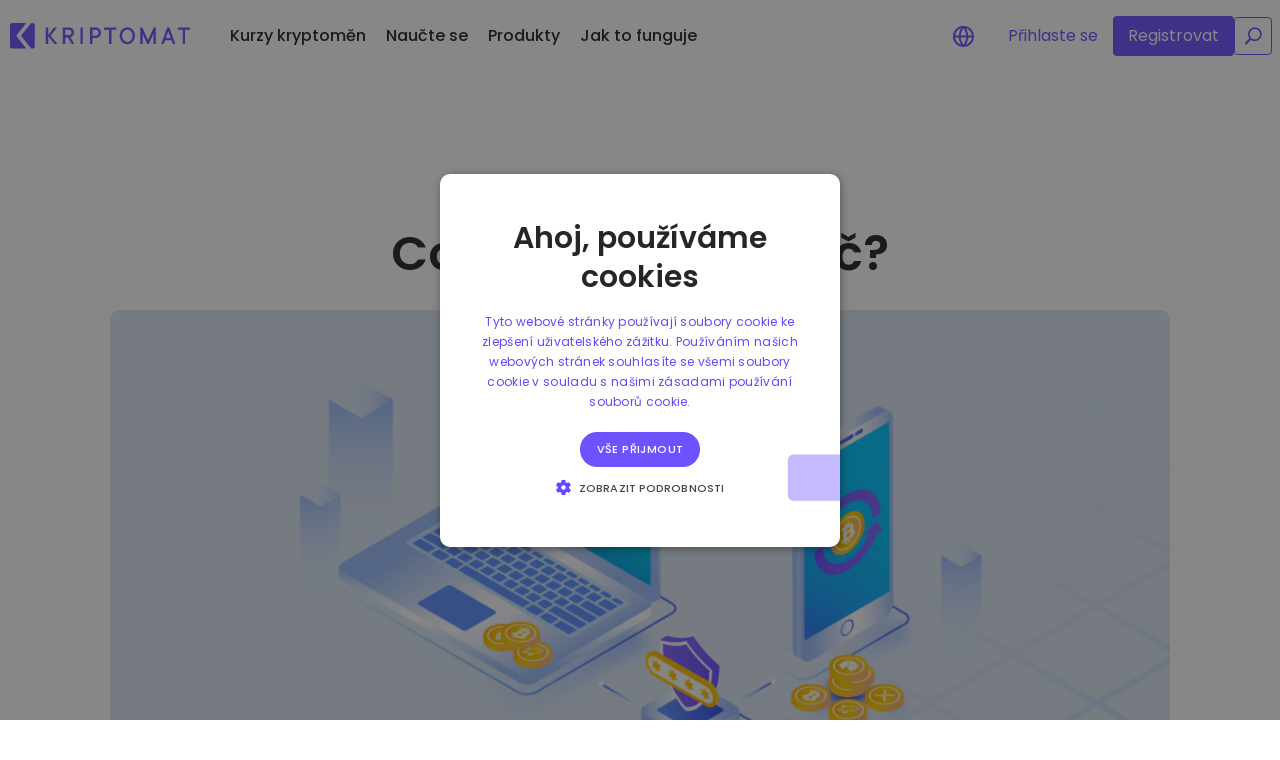

--- FILE ---
content_type: text/html; charset=utf-8
request_url: https://kriptomat.io/cs/blockchain/co-je-soukromy-klic/
body_size: 48711
content:
<!DOCTYPE html><html lang="cs-CZ" prefix="og: https://ogp.me/ns#"><head><link rel="dns-prefetch" href="https://fonts.googleapis.com">
<link rel="dns-prefetch" href="https://fonts.gstatic.com">
<link rel="dns-prefetch" href="https://aps.fra1.cdn.digitaloceanspaces.com">
<link rel="preconnect" href="https://ffapi.kriptomat.io" crossorigin="">
<link rel="preconnect" href="https://fonts.gstatic.com" crossorigin="">
<link rel="preconnect" href="https://www.googletagmanager.com">
<link rel="preload" as="image" href="/logo.svg">
<link rel="preload" href="https://fonts.googleapis.com/css2?family=Poppins:ital,wght@0,400;0,500;0,600;1,400;1,500;1,600&amp;display=swap" as="style">
<link rel="stylesheet" id="et-builder-googlefonts-css" href="https://fonts.googleapis.com/css2?family=Poppins:ital,wght@0,400;0,500;0,600;1,400;1,500;1,600&amp;display=swap" type="text/css" media="all">
<meta charset="UTF-8">
<meta http-equiv="X-UA-Compatible" content="IE=edge">
<script>if(function(){function t(t){this.element=t}var e=function(t){return t.replace(/^\s+|\s+$/g,"")},c=function(t){return new RegExp("(^|\\s+)"+t+"(\\s+|$)")},o=function(t,e,c){for(var o=0;o<t.length;o++)e.call(c,t[o])};t.prototype={add:function(){o(arguments,function(t){this.contains(t)||(this.element.className=e(this.element.className+" "+t))},this)},remove:function(){o(arguments,function(t){this.element.className=e(this.element.className.replace(c(t)," "))},this)},toggle:function(t){return this.contains(t)?(this.remove(t),!1):(this.add(t),!0)},contains:function(t){return c(t).test(this.element.className)},item:function(t){return this.element.className.split(/\s+/)[t]||null},replace:function(t,e){this.remove(t),this.add(e)}},"classList"in Element.prototype||Object.defineProperty(Element.prototype,"classList",{get:function(){return new t(this)}}),window.DOMTokenList&&!DOMTokenList.prototype.replace&&(DOMTokenList.prototype.replace=t.prototype.replace)}(),Array.prototype.indexOf||(Array.prototype.indexOf=function(t,e){"use strict";var c;if(null==this)throw new TypeError('"this" is null or not defined');var o=Object(this),i=o.length>>>0;if(0===i)return-1;var r=0|e;if(r>=i)return-1;for(c=Math.max(r>=0?r:i-Math.abs(r),0);c<i;c++)if(c in o&&o[c]===t)return c;return-1}),!CookieScript||!CookieScript.instance){var CookieScript=function(){this.version="20211221",this.onAcceptAll=function(){},this.onAccept=function(){},this.onReject=function(){},this.onClose=function(){},this.currentState=function(){var t={action:ft("action")},e=ft("key");return e&&(t.key=e),t.categories=kt(),t},this.expireDays=function(){return e},this.hash=function(){return c},this.show=function(){U()},this.hide=function(){W(),X()},this.categories=function(){return r},this.getCookieValueForQueryArg=function(){var t=w(),e=Ot.get(t);return e?t+"="+encodeURIComponent(e):""},this.dispatchEventNames=[],this.currentLang=null,this.iabCMP=null,this.getCMPId=function(){return Number(l)},this.getIABSdkUrl=function(){return p},this.getIABVendorsIds=function(){return _},this.getIABLegIntPurposes=function(){return m},this.getIABText=function(){return k},this.getIABTextTranslations=function(){return h},this.showIABSpecificTab=function(t){return!1},this.setCMPCookie=function(t){ht("CMP",t)},this.getCMPCookie=function(){return ft("CMP")},this.forceDispatchCSLoadEvent=function(){St("CookieScriptLoaded")},this.applyTranslation=function(t){A(t)},this.applyCurrentCookiesState=function(){y()},this.applyTranslationByCode=function(t,e){void 0===e&&(e={rebuildIab:!!document.querySelector('div[data-cs-maintab-content="setting_advertising"]')}),z(t,e)},this.acceptAllAction=function(){lt(!0);var t=dt(r);W(),ht("action","accept"),S(),_t(r),C(r),ht("categories",JSON.stringify(t)),Wt(!0),Ut(!0),Rt("accept",t.join(",")),ut(),et(!0),X(),vt(),Vt(),j(),Xt("selectAll")},this.acceptAction=function(t,e){var c;void 0===t?(c=mt(),_t(c)):(n&&t.push("strict"),c=Pt(t),"undefined"===e&&pt(c));var o=dt(c);c.length===r.length?(S(),Wt(!0),Ut(!0)):(S(c),Wt(!0,c),Ut(!0,c)),C(c),E(c),o.length>0?(ht("action","accept"),ht("categories",JSON.stringify(o)),Rt("accept",o.join(",")),ut()):(ht("action","reject"),ht("categories",[]),Rt("reject",""),ut()),"undefined"!==e&&!0===e||(Xt("setOnlyChecked"),W(),et(c.length===r.length),X(),xt(c),Vt(),j())},this.rejectAllAction=function(){lt(!1),_t([]),ut(),ht("action","reject"),ht("categories",JSON.stringify([])),Rt("reject",""),E(),W(),et(!1),X(),yt(),Vt(),j(),Wt(!1),Ut(!1),Xt("rejectAll")},this.demoLoadView=function(){Mt("Warning is real site script")};var t=this,e=365,c=(window.location.href,"d3ce3a9d1838c7f0347822f0b00a0410"),o={functionality:["favCurr","intercom-id-b31tz438","intercom-device-id-b31tz438","intercom-session-b31tz438","AMP_MKTG_f6698ad744","_clsk","_clck"],strict:["currency","pll_language","dwnAp","_hjIncludedInSessionSample","_hjIncludedInPageviewSample","_hjFirstSeen","_hjid","invite_code","CookieScriptConsent","utms","kpt","__cf_bm","__cf_bm","pll_language_custom","k_pro_ref22","currency"],targeting:["MUID","MR","SM","_gat_gtag_UA_112514287_1","VISITOR_INFO1_LIVE","YSC","_uetvid","_uetsid","SRM_B","MR","MUID","ANONCHK","CLID","_fbp"],unclassified:[],performance:["_ga_G95CEPBWPW","_ga","_gid","amp_f6698a","AMP_f6698ad744","_cfuvid"]},i=["favCurr","currency","pll_language","dwnAp","_hjIncludedInSessionSample","_hjIncludedInPageviewSample","_hjFirstSeen","_hjid","invite_code","MUID","MR","SM","_gat_gtag_UA_112514287_1","intercom-id-b31tz438","intercom-device-id-b31tz438","VISITOR_INFO1_LIVE","amp_f6698a","CookieScriptConsent","_ga_G95CEPBWPW","intercom-session-b31tz438","utms","kpt","__cf_bm","__cf_bm","YSC","AMP_f6698ad744","_ga","pll_language_custom","k_pro_ref22","_uetvid","AMP_MKTG_f6698ad744","_clsk","_uetsid","SRM_B","MR","_gid","_cfuvid","currency","MUID","ANONCHK","CLID","_clck","_fbp"],r=["functionality","strict","targeting","performance"],n=1,u=[],s={},a=!1,d=!1,l="0",p="",_=[],m=[],k=null,h=null,b=["_ga","_gid","_ga_","_gac_gb_","_gat","AMP_TOKEN","_gac_","__utma","__utmt","__utmb","__utmc","__utmz","__utmv"],f=!1,q=!1,g=Number(0),w=function(){var t=document.querySelector("script[data-cs-cookiename]");return t?t.getAttribute("data-cs-cookiename"):"CookieScriptConsent"},v=function(t,e){a||(t?e?Ut(!0,e):Ut(!0):Ut(!1),window.gtag&&(a=!0)),d||(t?e?Wt(!0,e):Wt(!0):Wt(!1),window.fbq&&(d=!0))},x=function(){y();var t=0===g||g>500?500:g;setTimeout(function(){y()},t)},y=function(){var t=function(){E(),ut()&&v(!1),S(["strict"])};return st()?(F(),!0):ut()?nt()?(function(t){var e=void 0===t?r:t;e.length===r.length?(S(),v(!0)):(S(e),v(!0,e));for(var c=0;c<e.length;c++)zt(e[c]);E(e)}(kt()),!0):(t(),zt("strict"),!0):(t(),!0)},j=function(){return!1},z=function(e,c){void 0===c&&(c={});var o=e;"def_cookie_lang"===e&&(o="en");var i,r,n,u=c.nodeScope?c.nodeScope.querySelectorAll("[data-cs-i18n-text]"):document.querySelectorAll("[data-cs-i18n-text]"),s=c.nodeScope?c.nodeScope.querySelectorAll("[data-cs-i18n-url]"):document.querySelectorAll("[data-cs-i18n-url]"),a=c.nodeScope?c.nodeScope.querySelectorAll("[data-cs-i18n-table-label]"):document.querySelectorAll("[data-cs-i18n-table-label]");if(void 0!==u){i=Array.prototype.slice.call(u);for(var d=0;d<i.length;d++){var l=i[d];try{var p=JSON.parse(l.getAttribute("data-cs-i18n-text"));p&&p[o]&&p[o].length>0?(l.innerHTML=p[o],l.getAttribute("data-cs-i18n-read")&&l.setAttribute("data-cs-i18n-read",p[o])):p&&p.en&&p.en.length>0&&(l.innerHTML=p.en,l.getAttribute("data-cs-i18n-read")&&l.setAttribute("data-cs-i18n-read",p.en))}catch(t){}}}if(void 0!==s){r=Array.prototype.slice.call(s);for(var _=0;_<r.length;_++){var m=r[_];try{var k=JSON.parse(m.getAttribute("data-cs-i18n-url"));k&&k[o]&&k[o].length>0?m.setAttribute("href",k[o]):k&&k.en&&k.en.length>0&&m.setAttribute("href",k.en)}catch(t){}}}if(void 0!==a){n=Array.prototype.slice.call(a);for(var h=0;h<n.length;h++){var b=n[h];try{var f=JSON.parse(b.getAttribute("data-cs-i18n-table-label"));f&&f[o]&&f[o].length>0?b.setAttribute("label",f[o]):f&&f.en&&f.en.length>0&&b.setAttribute("label",f.en)}catch(t){}}}c.rebuildIab&&!0===c.rebuildIab&&tt(),function(t){var e=document.querySelector('[data-cs-custom-select="item"][data-code="'+t+'"]');if(e){var c=e.getAttribute("data-value"),o=e.querySelector('[data-cs-custom-select="item-flag"]').getAttribute("src"),i=document.querySelector('[data-cs-custom-select="selected"]');i.querySelector('[data-cs-custom-select="selected-flag"]').setAttribute("src",o),i.querySelector('[data-cs-custom-select="selected-value"]').innerText=c}}(e),t.currentLang=o},A=function(e){var c,o=["hr","de","sk","sl","it","bg","es","pt","pl","fr","hu","el","et","lv","lt","cs","sv","ro","tr"];if(null===t.currentLang){var i=function(){var t=document.querySelector("script[data-cs-lang]");return t?t.getAttribute("data-cs-lang"):""}();if(i.length>0)c=i;else{var r=function(){var t=document.documentElement.lang;return t&&t.length>0?t.split("-")[0]:""}();c=r.length>0?r:function(){for(var t=0;t<o.length;t++){var e=o[t];if(-1!==window.location.href.indexOf("/"+e+"/")||-1!==window.location.href.indexOf("/"+e))return e}return""}()}if(c.length>0){var n=document.getElementById("cookiescript_injected");n&&("ar"===c&&Lt(o,"ar")?n.classList.add("cookiescript_rtl"):n.classList.remove("cookiescript_rtl")),z(c,{nodeScope:e,rebuildIab:!1})}else t.currentLang="en"}else z(t.currentLang,{nodeScope:e,rebuildIab:!!document.querySelector('div[data-cs-maintab-content="setting_advertising"]')})},S=function(t){var e=t&&t.length>0?'[data-cookiescript="accepted"][data-cookiecategory]':'[data-cookiescript="accepted"]';I(e,t),N(e,t),T(e,t),P(e,t),M(e,t),B(e,t),L(t)},E=function(t){var e=Ot.get();for(var c in e)if(!(c===w()||ct(c)||ot(c,t)||it(c))&&(u.push(c),s[c]=e[c],Ot.remove(c),"undefined"!==Ot.get(c)))for(var o=window.location.hostname.split(".");o.length>0&&"undefined"!==Ot.get(c);){var i=o.join("."),r=location.pathname.split("/"),n="/";for(Ot.remove(c,{path:n,domain:""}),Ot.remove(c,{path:n,domain:i}),Ot.remove(c,{path:n,domain:"."+i});r.length>0&&"undefined"!==Ot.get(c);)n=r.join("/"),Ot.remove(c,{path:n,domain:""}),Ot.remove(c,{path:n,domain:i}),Ot.remove(c,{path:n,domain:"."+i}),r.pop();o.shift()}},C=function(t){return!1},F=function(t){void 0===t&&(t={console:!0});var e=["strict","performance","targeting","functionality"];ht("action","accept");var c=dt(r);ht("categories",JSON.stringify(c)),S(),C(),v(!0);for(var o=0;o<e.length;o++)zt(e[o]);zt("all"),t.console&&Mt("_forceAllow - TRUE")},L=function(t){for(var e=document.querySelectorAll("[data-cookienotice]"),c=0;c<e.length;c++){var o=e[c];if(t&&t.length>0){var i=o.getAttribute("data-cookienotice");if(i&&(t.forEach(function(t){i=i.replace(t,"").trim()}),i.length>0))continue}o.style.display="none"}},I=function(t,e){var c=document.querySelectorAll("img"+t);if(c)for(var o=0;o<c.length;o++){var i=c[o];if(e&&e.length>0){var r=i.getAttribute("data-cookiecategory");if(r&&(e.forEach(function(t){r=r.replace(t,"").trim()}),r.length>0))continue}i.setAttribute("src",i.getAttribute("data-src")),i.removeAttribute("data-cookiescript")}},N=function(t,e){var c=!1,o=document.querySelectorAll('script[type="text/plain"]'+t);if(o)for(var i=0;i<o.length;i++){var r=o[i];if(e&&e.length>0){var n=r.getAttribute("data-cookiecategory");if(n&&(e.forEach(function(t){n=n.replace(t,"").trim()}),n.length>0))continue}"true"===r.getAttribute("data-reload")&&(c=!0);var u=document.createElement("script");u.innerHTML=r.innerHTML,Array.prototype.slice.call(r.attributes).forEach(function(t){u.setAttribute(t.name,t.value)}),u.setAttribute("type","text/javascript"),u.removeAttribute("data-cookiescript"),It(r,u)}c&&wt()},T=function(t,e){var c=document.querySelectorAll("iframe"+t);if(c)for(var o=0;o<c.length;o++){var i=c[o];if(e&&e.length>0){var r=i.getAttribute("data-cookiecategory");if(r&&(e.forEach(function(t){r=r.replace(t,"").trim()}),r.length>0))continue}i.setAttribute("src",i.getAttribute("data-src")),i.removeAttribute("data-cookiescript")}},P=function(t,e){var c=document.querySelectorAll("embed"+t);if(c)for(var o=0;o<c.length;o++){var i=c[o];if(e&&e.length>0){var r=i.getAttribute("data-cookiecategory");if(r&&(e.forEach(function(t){r=r.replace(t,"").trim()}),r.length>0))continue}i.setAttribute("src",i.getAttribute("data-src")),i.removeAttribute("data-cookiescript");var n=i.outerHTML;Nt(i,n)}},M=function(t,e){var c=document.querySelectorAll("object"+t);if(c)for(var o=0;o<c.length;o++){var i=c[o];if(e&&e.length>0){var r=i.getAttribute("data-cookiecategory");if(r&&(e.forEach(function(t){r=r.replace(t,"").trim()}),r.length>0))continue}i.setAttribute("data",i.getAttribute("data-data")),i.removeAttribute("data-cookiescript");var n=i.outerHTML;Nt(i,n)}},B=function(t,e){var c=document.querySelectorAll("link"+t);if(c)for(var o=0;o<c.length;o++){var i=c[o];if(e&&e.length>0){var r=i.getAttribute("data-cookiecategory");if(r&&(e.forEach(function(t){r=r.replace(t,"").trim()}),r.length>0))continue}i.setAttribute("href",i.getAttribute("data-href")),i.removeAttribute("data-cookiescript")}},D=function(){document.addEventListener("focusin",function(t){var e=document.getElementById("cookiescript_injected");e&&(t.preventDefault(),t.stopPropagation(),e.focus())},{once:!0})},O=function(t){var e=document.getElementById("cookiescript_wrapper"),c=document.getElementById("cookiescript_injected");e&&c&&(c.contains(t.target)||(t.preventDefault(),t.stopPropagation(),e.focus()))},H=function(){document.addEventListener("focusin",O)},R=function(){document.removeEventListener("focusin",O)},U=function(){V();var t=document.querySelector('[data-cs-id="cookiescript_injected"]');t?(setTimeout(function(){Ct(t,200,D)},100),H()):setTimeout(function(){Q()},50)},W=function(t){var e=document.querySelector('[data-cs-id="cookiescript_injected"]'),c=document.getElementById("cookiescript_injected_fsd");e&&(Ft(e,t||100),$()),c&&Ft(c,200,function(){c.parentNode.removeChild(c)}),R()},X=function(){return!1},V=function(t){return!1},$=function(){var t=document.getElementById("cookiescript_cookietablewrap");t&&!t.classList.contains("cookiescript_hidden")&&t.classList.add("cookiescript_hidden");var e=document.getElementById("cookiescript_injected");e&&e.classList.remove("hascookiereport"),J(!1)},J=function(t){var e=document.querySelector('#cookiescript_manage_wrap span[data-cs-show-title="cookie-script"]'),c=document.querySelector('#cookiescript_manage_wrap span[data-cs-hide-title="cookie-script"]');e&&c&&(t?(Ft(e,1),Ct(c,1)):(Ft(c,1),Ct(e,1)))},K=function(t){Bt(t,"keydown",function(t){" "!==t.key&&"Enter"!==t.key&&"Spacebar"!==t.key||(t.preventDefault(),t.currentTarget.click())},!0)},G=function(t,e,c){var o=(t.target||t.srcElement).getAttribute(e);if(o&&o.length>0){var i=document.querySelectorAll("div["+c+"]");if(i)for(var r=0;r<i.length;r++){var n=i[r],u=n.getAttribute(c),s=u&&u===o,a=document.querySelector("div["+e+'="'+u+'"]');a&&(a.classList.remove("cookiescript_active"),s&&a.classList.add("cookiescript_active")),n.classList.add("cookiescript_hidden"),s&&n.classList.remove("cookiescript_hidden")}}},Y=function(){var t=document.querySelector('[data-cs-consent-key-box="cookie-script"]'),e=document.querySelector('[data-cs-consent-key="cookie-script"]');if(t&&e){var c=ft("key");c&&"string"==typeof c&&c.length>0&&(e.innerText=c,t.style.display="")}},Z=function(){var e=document.getElementById("cookiescript_save"),c=document.getElementById("cookiescript_accept"),o=document.getElementById("cookiescript_reject"),i=document.getElementById("cookiescript_close");Bt(e,"click",function(){t.acceptAction()}),Bt(e,"keydown",function(t){" "!==t.key&&"Enter"!==t.key&&"Spacebar"!==t.key||(t.preventDefault(),e.click())}),Bt(c,"click",function(){t.acceptAllAction()}),Bt(c,"keydown",function(t){" "!==t.key&&"Enter"!==t.key&&"Spacebar"!==t.key||(t.preventDefault(),c.click())}),Bt(o,"click",function(){t.rejectAllAction()}),Bt(o,"keydown",function(t){" "!==t.key&&"Enter"!==t.key&&"Spacebar"!==t.key||(t.preventDefault(),o.click())}),Bt(document.getElementById("cookiescript_readmore"),"click",function(){}),Bt(i,"click",function(){W(),X(),jt()}),Bt(i,"keydown",function(t){" "!==t.key&&"Enter"!==t.key&&"Spacebar"!==t.key||(t.preventDefault(),i.click())});var r=document.querySelectorAll('div[data-cs-maintabs="cookiescript"] > div');Bt(r,"click",function(t){G(t,"data-cs-maintab","data-cs-maintab-content")},!0),K(r),Y(),window.addEventListener("CookieScriptConsentKeyUpdate",Y),Bt(document.querySelector('[data-cs-custom-select="selected"]'),"click",function(){document.querySelector('[data-cs-custom-select="select"]').classList.toggle("open")}),document.querySelector('[data-cs-custom-select="select"]')&&(q||Bt(document,"click",function(t){q=!0;var e=document.querySelector('[data-cs-custom-select="select"]');e&&(e.contains(t.target)||e.classList.remove("open"))})),Bt(document.querySelectorAll('[data-cs-custom-select="item"]'),"click",function(t){var e=t.currentTarget.getAttribute("data-code");z(e,{rebuildIab:!!document.querySelector('div[data-cs-maintab-content="setting_advertising"]')}),document.querySelector('[data-cs-custom-select="select"]').classList.remove("open")},!0)},Q=function(){Tt(document.body,'<div id="cookiescript_injected_wrapper" tabindex="0" role="alert" aria-live="assertive" data-cs-id="cookiescript_injected">\n      <div id="cookiescript_injected" tabindex="0" role="alert" aria-live="assertive" data-nosnippet class="">\n          <div id="cookiescript_header" data-cs-i18n-text="{&quot;hr&quot;:&quot;Hej, koristimo kola\\u010di\\u0107e.&quot;,&quot;de&quot;:&quot;Hey, wir verwenden Cookies.&quot;,&quot;sk&quot;:&quot;Hej, my pou\\u017e\\u00edvame cookies.&quot;,&quot;sl&quot;:&quot;Hej, uporabljamo pi\\u0161kotke.&quot;,&quot;it&quot;:&quot;Ehi, utilizziamo i cookie.&quot;,&quot;bg&quot;:&quot;\\u0425\\u0435\\u0439, \\u043d\\u0438\\u0435 \\u0438\\u0437\\u043f\\u043e\\u043b\\u0437\\u0432\\u0430\\u043c\\u0435 \\u0431\\u0438\\u0441\\u043a\\u0432\\u0438\\u0442\\u043a\\u0438.&quot;,&quot;es&quot;:&quot;Hola, utilizamos cookies.&quot;,&quot;pt&quot;:&quot;Hey, n\\u00f3s usamos cookies.&quot;,&quot;pl&quot;:&quot;Hej, u\\u017cywamy ciasteczek.&quot;,&quot;fr&quot;:&quot;H\\u00e9, nous utilisons les cookies.&quot;,&quot;hu&quot;:&quot;Hell\\u00f3, s\\u00fctiket haszn\\u00e1lunk.&quot;,&quot;el&quot;:&quot;\\u0393\\u03b5\\u03b9\\u03b1 \\u03c3\\u03bf\\u03c5, \\u03c7\\u03c1\\u03b7\\u03c3\\u03b9\\u03bc\\u03bf\\u03c0\\u03bf\\u03b9\\u03bf\\u03cd\\u03bc\\u03b5 cookies.&quot;,&quot;et&quot;:&quot;Hei, me kasutame k\\u00fcpsiseid.&quot;,&quot;lv&quot;:&quot;Hei, m\\u0113s lietojam s\\u012bkdatnes.&quot;,&quot;lt&quot;:&quot;Sveiki, mes naudojame slapukus&quot;,&quot;cs&quot;:&quot;Ahoj, pou\\u017e\\u00edv\\u00e1me cookies&quot;,&quot;sv&quot;:&quot;Hej, vi anv\\u00e4nder cookies.&quot;,&quot;ro&quot;:&quot;Hei, folosim cookie-uri.&quot;,&quot;tr&quot;:&quot;Selam, \\u00e7erezler kullan\\u0131yoruz.&quot;,&quot;en&quot;:&quot;Hey, we use cookies.&quot;}">\n Hey, we use cookies.</div>\n  <div id="cookiescript_description">\n\t    <span data-cs-desc-box="true" data-cs-i18n-text="{&quot;hr&quot;:&quot;Ova internetska stranica upotrebljava kola\\u010di\\u0107e u svrhe pobolj\\u0161anja korisni\\u010dkog iskustva. Uporabom internetske stranice prihva\\u0107ate sve kola\\u010di\\u0107e sukladno na\\u0161oj Politici kola\\u010di\\u0107a.&quot;,&quot;de&quot;:&quot;Wir verwenden Cookies, um die Benutzerfreundlichkeit unserer Website zu verbessern. Durch die weitere Nutzung unserer Webseite stimmen Sie der Verwendung von Cookies gem\\u00e4\\u00df unserer Cookie-Richtlinie zu.&quot;,&quot;sk&quot;:&quot;T\\u00e1to webov\\u00e1 lokalita pou\\u017e\\u00edva s\\u00fabory cookie na zlep\\u0161enie pou\\u017e\\u00edvate\\u013eskej sk\\u00fasenosti. Pou\\u017e\\u00edvan\\u00edm na\\u0161ej webovej lokality vyjadrujete s\\u00fahlas s pou\\u017e\\u00edvan\\u00edm v\\u0161etk\\u00fdch s\\u00faborov cookie v s\\u00falade s na\\u0161imi z\\u00e1sadami pou\\u017e\\u00edvania s\\u00faborov cookie.&quot;,&quot;sl&quot;:&quot;To spletno mesto uporablja pi\\u0161kotke za izbolj\\u0161anje uporabni\\u0161ke izku\\u0161nje. Z uporabo na\\u0161ega spletnega mesta sprejemate vse pi\\u0161kotke v skladu z na\\u0161o politiko pi\\u0161kotkov.&quot;,&quot;it&quot;:&quot;Questo sito web utilizza i cookie per migliorare la tua esperienza di navigazione. Utilizzando il nostro sito web acconsenti a tutti i cookie in conformit\\u00e0 con la nostra policy per i cookie.&quot;,&quot;bg&quot;:&quot;\\u0422\\u043e\\u0437\\u0438 \\u0443\\u0435\\u0431\\u0441\\u0430\\u0439\\u0442 \\u0438\\u0437\\u043f\\u043e\\u043b\\u0437\\u0432\\u0430 \\u0431\\u0438\\u0441\\u043a\\u0432\\u0438\\u0442\\u043a\\u0438 \\u0437\\u0430 \\u043f\\u043e\\u0434\\u043e\\u0431\\u0440\\u044f\\u0432\\u0430\\u043d\\u0435 \\u043d\\u0430 \\u043f\\u043e\\u0442\\u0440\\u0435\\u0431\\u0438\\u0442\\u0435\\u043b\\u0441\\u043a\\u043e\\u0442\\u043e \\u0438\\u0437\\u0436\\u0438\\u0432\\u044f\\u0432\\u0430\\u043d\\u0435. \\u0418\\u0437\\u043f\\u043e\\u043b\\u0437\\u0432\\u0430\\u0439\\u043a\\u0438 \\u043d\\u0430\\u0448\\u0438\\u044f \\u0443\\u0435\\u0431\\u0441\\u0430\\u0439\\u0442, \\u0412\\u0438\\u0435 \\u0441\\u0435 \\u0441\\u044a\\u0433\\u043b\\u0430\\u0441\\u044f\\u0432\\u0430\\u0442\\u0435 \\u0441 \\u0432\\u0441\\u0438\\u0447\\u043a\\u0438 \\u0431\\u0438\\u0441\\u043a\\u0432\\u0438\\u0442\\u043a\\u0438 \\u0432 \\u0441\\u044a\\u043e\\u0442\\u0432\\u0435\\u0442\\u0441\\u0442\\u0432\\u0438\\u0435 \\u0441 \\u043d\\u0430\\u0448\\u0430\\u0442\\u0430 \\u041f\\u043e\\u043b\\u0438\\u0442\\u0438\\u043a\\u0430 \\u0437\\u0430 \\u0411\\u0438\\u0441\\u043a\\u0432\\u0438\\u0442\\u043a\\u0438.&quot;,&quot;es&quot;:&quot;Este sitio web usa cookies para mejorar la experiencia del usuario. Al utilizar nuestro sitio web, usted acepta todas las cookies de acuerdo con nuestra Pol\\u00edtica de cookies.&quot;,&quot;pt&quot;:&quot;Este website usa cookies para melhorar a experi\\u00eancia do usu\\u00e1rio. Ao utilizar o nosso website, estar\\u00e1 a concordar com todos os cookies de acordo com nossa Pol\\u00edtica de Cookies.&quot;,&quot;pl&quot;:&quot;Ta strona korzysta z plik\\u00f3w cookie, aby zapewni\\u0107 lepsz\\u0105 wygod\\u0119 u\\u017cytkowania. Korzystaj\\u0105c z tej strony, wyra\\u017casz zgod\\u0119 na u\\u017cywanie przez nas wszystkich plik\\u00f3w cookie zgodnie z warunkami naszej polityki plik\\u00f3w cookie.&quot;,&quot;fr&quot;:&quot;Notre site Web utilise des cookies pour am\\u00e9liorer l&amp;#39;exp\\u00e9rience utilisateur. En utilisant notre site Web, vous acceptez tous les cookies conform\\u00e9ment \\u00e0 notre Politique relative aux cookies.&quot;,&quot;hu&quot;:&quot;Ez a weboldal s\\u00fctiket haszn\\u00e1l a felhaszn\\u00e1l\\u00f3i \\u00e9lm\\u00e9ny jav\\u00edt\\u00e1sa \\u00e9rdek\\u00e9ben. A weboldalunk haszn\\u00e1lat\\u00e1val \\u00d6n hozz\\u00e1j\\u00e1rul az \\u00f6sszes s\\u00fcti haszn\\u00e1lat\\u00e1hoz, a Cookie szab\\u00e1lyzatunknak megfelel\\u0151en.&quot;,&quot;el&quot;:&quot;\\u0391\\u03c5\\u03c4\\u03cc\\u03c2 \\u03bf \\u03b9\\u03c3\\u03c4\\u03cc\\u03c4\\u03bf\\u03c0\\u03bf\\u03c2 \\u03c7\\u03c1\\u03b7\\u03c3\\u03b9\\u03bc\\u03bf\\u03c0\\u03bf\\u03b9\\u03b5\\u03af cookies \\u03b3\\u03b9\\u03b1 \\u03c4\\u03b7 \\u03b2\\u03b5\\u03bb\\u03c4\\u03af\\u03c9\\u03c3\\u03b7 \\u03c4\\u03b7\\u03c2 \\u03b5\\u03bc\\u03c0\\u03b5\\u03b9\\u03c1\\u03af\\u03b1\\u03c2 \\u03c4\\u03c9\\u03bd \\u03c7\\u03c1\\u03b7\\u03c3\\u03c4\\u03ce\\u03bd. \\u03a7\\u03c1\\u03b7\\u03c3\\u03b9\\u03bc\\u03bf\\u03c0\\u03bf\\u03b9\\u03ce\\u03bd\\u03c4\\u03b1\\u03c2 \\u03c4\\u03bf\\u03bd \\u03b9\\u03c3\\u03c4\\u03cc\\u03c4\\u03bf\\u03c0\\u03cc \\u03bc\\u03b1\\u03c2, \\u03c0\\u03b1\\u03c1\\u03ad\\u03c7\\u03b5\\u03c4\\u03b5 \\u03c4\\u03b7 \\u03c3\\u03c5\\u03b3\\u03ba\\u03b1\\u03c4\\u03ac\\u03b8\\u03b5\\u03c3\\u03ae \\u03c3\\u03b1\\u03c2 \\u03b3\\u03b9\\u03b1 \\u03cc\\u03bb\\u03b1 \\u03c4\\u03b1 cookies \\u03c3\\u03cd\\u03bc\\u03c6\\u03c9\\u03bd\\u03b1 \\u03bc\\u03b5 \\u03c4\\u03b7\\u03bd \\u03a0\\u03bf\\u03bb\\u03b9\\u03c4\\u03b9\\u03ba\\u03ae \\u03bc\\u03b1\\u03c2 \\u03b3\\u03b9\\u03b1 \\u03c4\\u03b1 cookies.&quot;,&quot;et&quot;:&quot;See veebisait kasutab kasutajakogemuse parandamiseks k\\u00fcpsiseid. Meie veebisaiti kasutades n\\u00f5ustute koosk\\u00f5las meie k\\u00fcpsisepoliitikaga k\\u00f5ikide k\\u00fcpsistega.&quot;,&quot;lv&quot;:&quot;\\u0160aj\\u0101 t\\u012bmek\\u013ca vietn\\u0113 tiek izmantoti s\\u012bkfaili, lai uzlabotu lietot\\u0101ju pieredzi. Izmantojot m\\u016bsu t\\u012bmek\\u013ca vietni, j\\u016bs piekr\\u012btat visu s\\u012bkfailu izmanto\\u0161anai saska\\u0146\\u0101 ar m\\u016bsu s\\u012bkfailu politiku.&quot;,&quot;lt&quot;:&quot;\\u0160ioje svetain\\u0117je naudojami slapukai, siekiant pagerinti vartotojo patirt\\u012f. Naudodamiesi m\\u016bs\\u0173 svetaine, j\\u016bs sutinkate su visais slapukais pagal m\\u016bs\\u0173 slapuk\\u0173 politik\\u0105.&quot;,&quot;cs&quot;:&quot;Tyto webov\\u00e9 str\\u00e1nky pou\\u017e\\u00edvaj\\u00ed soubory cookie ke zlep\\u0161en\\u00ed u\\u017eivatelsk\\u00e9ho z\\u00e1\\u017eitku. Pou\\u017e\\u00edv\\u00e1n\\u00edm na\\u0161ich webov\\u00fdch str\\u00e1nek souhlas\\u00edte se v\\u0161emi soubory cookie v souladu s na\\u0161imi z\\u00e1sadami pou\\u017e\\u00edv\\u00e1n\\u00ed soubor\\u016f cookie.&quot;,&quot;sv&quot;:&quot;Denna webbplats anv\\u00e4nder cookies f\\u00f6r att f\\u00f6rb\\u00e4ttra anv\\u00e4ndarupplevelsen. Genom att anv\\u00e4nda v\\u00e5r webbplats samtycker du till alla cookies i enlighet med v\\u00e5r cookiepolicy.&quot;,&quot;ro&quot;:&quot;Acest site web folose\\u0219te cookie-uri pentru a \\u00eembun\\u0103t\\u0103\\u021bi experien\\u021ba utilizatorului. Prin utilizarea site-ului nostru web, sunte\\u021bi de acord cu toate cookie-urile \\u00een conformitate cu Politica noastr\\u0103 privind cookie-urile.&quot;,&quot;tr&quot;:&quot;Bu web sitesi kullan\\u0131c\\u0131 deneyimini iyile\\u015ftirmek i\\u00e7in \\u00e7erezler kullan\\u0131r. Web sitemizi kullanmak suretiyle t\\u00fcm \\u00e7erezlere \\u00c7erez Politikam\\u0131z uyar\\u0131nca onay vermi\\u015f olursunuz.&quot;}" data-cs-i18n-read="">\n          </span>\n\n    \n      \n           </div>\n  <div id="cookiescript_buttons">\n          <div id="cookiescript_save" tabindex="0" role="button" data-cs-i18n-text="{&quot;hr&quot;:&quot;Pohrani i zatvori&quot;,&quot;de&quot;:&quot;Speichern &amp; Schlie\\u00dfen&quot;,&quot;sk&quot;:&quot;Ulo\\u017ei\\u0165 a zavrie\\u0165&quot;,&quot;sl&quot;:&quot;Shranite in zaprite&quot;,&quot;it&quot;:&quot;Salva e chiudi&quot;,&quot;bg&quot;:&quot;\\u0417\\u0430\\u043f\\u0430\\u0437\\u0432\\u0430\\u043d\\u0435 \\u0438 \\u0437\\u0430\\u0442\\u0432\\u0430\\u0440\\u044f\\u043d\\u0435&quot;,&quot;es&quot;:&quot;Guardar y cerrar&quot;,&quot;pt&quot;:&quot;Guardar e Fechar&quot;,&quot;pl&quot;:&quot;Zapisz i zamknij&quot;,&quot;fr&quot;:&quot;Sauvegarder et fermer&quot;,&quot;hu&quot;:&quot;Ment\\u00e9s \\u00e9s bez\\u00e1r\\u00e1s&quot;,&quot;el&quot;:&quot;\\u0391\\u03c0\\u03bf\\u03b8\\u03ae\\u03ba\\u03b5\\u03c5\\u03c3\\u03b7 &amp; \\u039a\\u03bb\\u03b5\\u03af\\u03c3\\u03b9\\u03bc\\u03bf&quot;,&quot;et&quot;:&quot;Salvesta ja sulge&quot;,&quot;lv&quot;:&quot;Saglab\\u0101t un aizv\\u0113rt&quot;,&quot;lt&quot;:&quot;I\\u0161saugoti ir u\\u017edaryti&quot;,&quot;cs&quot;:&quot;Ulo\\u017eit a zav\\u0159\\u00edt&quot;,&quot;sv&quot;:&quot;Spara &amp; st\\u00e4ng&quot;,&quot;ro&quot;:&quot;Salveaz\\u0103 \\u0219i \\u00eenchide&quot;,&quot;tr&quot;:&quot;Kaydet ve Kapat&quot;,&quot;en&quot;:&quot;Save &amp; Close&quot;}">\n        Save & Close      </div>\n              <div id="cookiescript_accept" tabindex="0" role="button" data-cs-i18n-text="{&quot;hr&quot;:&quot;Prihvati sve&quot;,&quot;de&quot;:&quot;Alle akzeptieren&quot;,&quot;sk&quot;:&quot;Prija\\u0165 v\\u0161etko&quot;,&quot;sl&quot;:&quot;Dovoli pi\\u0161kotke&quot;,&quot;it&quot;:&quot;Accetta tutto&quot;,&quot;bg&quot;:&quot;\\u041f\\u0440\\u0438\\u0435\\u043c\\u0435\\u0442\\u0435 \\u0432\\u0441\\u0438\\u0447\\u043a\\u0438&quot;,&quot;es&quot;:&quot;Aceptar todo&quot;,&quot;pt&quot;:&quot;Aceitar todos&quot;,&quot;pl&quot;:&quot;Akceptuj wszystkie&quot;,&quot;fr&quot;:&quot;Tout accepter&quot;,&quot;hu&quot;:&quot;\\u00d6sszes elfogad\\u00e1sa&quot;,&quot;el&quot;:&quot;\\u0391\\u03c0\\u03bf\\u03b4\\u03bf\\u03c7\\u03ae \\u03cc\\u03bb\\u03c9\\u03bd&quot;,&quot;et&quot;:&quot;N\\u00f5ustu k\\u00f5igiga&quot;,&quot;lv&quot;:&quot;Piekrist vis\\u0101m&quot;,&quot;lt&quot;:&quot;Sutikti su visais&quot;,&quot;cs&quot;:&quot;V\\u0161e p\\u0159ijmout&quot;,&quot;sv&quot;:&quot;Acceptera alla&quot;,&quot;ro&quot;:&quot;Accept\\u0103 toate&quot;,&quot;tr&quot;:&quot;T\\u00fcm \\u00e7erezleri kabul et&quot;,&quot;en&quot;:&quot;Accept all&quot;}">\n        Accept all      </div>\n                    </div>\n\n  <div id="cookiescript_manage_wrap" tabindex="0" role="button">\n    <div id="cookiescript_manage">\n      <svg role="presentation" id="cookiescript_manageicon" viewBox="0 0 9.62 9.57">\n        <g id="Layer_2">\n          <g id="Layer_1-2">\n            <path class="cookiescript_gear" d="M9.46,6.06l-1.1-.78c0-.16.06-.31.06-.47a1.27,1.27,0,0,0-.06-.47L9.57,3.4l-1.15-2L7,1.93a2.74,2.74,0,0,0-.83-.47L6,0H3.61L3.35,1.46a7.14,7.14,0,0,0-.79.47L1.15,1.36,0,3.4l1.15.94c0,.16,0,.31,0,.47a1.51,1.51,0,0,0,0,.47l-1,.78A.75.75,0,0,0,0,6.17l1.15,2,1.41-.58a2.49,2.49,0,0,0,.84.47l.21,1.47H6a.53.53,0,0,1,0-.21L6.22,8.1a4,4,0,0,0,.84-.47l1.41.58,1.15-2A.75.75,0,0,0,9.46,6.06Zm-4.65.19A1.47,1.47,0,1,1,6.28,4.78,1.47,1.47,0,0,1,4.81,6.25Z"></path>\n          </g>\n        </g>\n      </svg>\n      <span data-cs-show-title="cookie-script" data-cs-i18n-text="{&quot;hr&quot;:&quot;Prika\\u017ei podrobnosti&quot;,&quot;de&quot;:&quot;Details anzeigen&quot;,&quot;sk&quot;:&quot;Zobrazi\\u0165 podrobnosti&quot;,&quot;sl&quot;:&quot;Poka\\u017ei podrobnosti&quot;,&quot;it&quot;:&quot;Mostra dettagli&quot;,&quot;bg&quot;:&quot;\\u041f\\u043e\\u043a\\u0430\\u0436\\u0435\\u0442\\u0435 \\u043f\\u043e\\u0434\\u0440\\u043e\\u0431\\u043d\\u043e\\u0441\\u0442\\u0438&quot;,&quot;es&quot;:&quot;Mostrar detalles&quot;,&quot;pt&quot;:&quot;Mostrar detalhes&quot;,&quot;pl&quot;:&quot;Poka\\u017c szczeg\\u00f3\\u0142y&quot;,&quot;fr&quot;:&quot;Afficher les d\\u00e9tails&quot;,&quot;hu&quot;:&quot;R\\u00e9szletek megjelen\\u00edt\\u00e9se&quot;,&quot;el&quot;:&quot;\\u0395\\u03bc\\u03c6\\u03ac\\u03bd\\u03b9\\u03c3\\u03b7 \\u03bb\\u03b5\\u03c0\\u03c4\\u03bf\\u03bc\\u03b5\\u03c1\\u03b5\\u03b9\\u03ce\\u03bd&quot;,&quot;et&quot;:&quot;N\\u00e4ita \\u00fcksikasju&quot;,&quot;lv&quot;:&quot;R\\u0101d\\u012bt deta\\u013cas&quot;,&quot;lt&quot;:&quot;Rodyti detaliau nustatymus&quot;,&quot;cs&quot;:&quot;Zobrazit podrobnosti&quot;,&quot;sv&quot;:&quot;Visa detaljer&quot;,&quot;ro&quot;:&quot;Afi\\u0219eaz\\u0103 detaliile&quot;,&quot;tr&quot;:&quot;Ayr\\u0131nt\\u0131lar\\u0131 g\\u00f6ster&quot;,&quot;en&quot;:&quot;Show details &amp; settings&quot;}">\n        Show details & settings      </span>\n      <span style="display: none" data-cs-hide-title="cookie-script" data-cs-i18n-text="{&quot;hr&quot;:&quot;Sakrij podrobnosti&quot;,&quot;de&quot;:&quot;Details ausblenden&quot;,&quot;sk&quot;:&quot;Skry\\u0165 podrobnosti&quot;,&quot;sl&quot;:&quot;Skrij podrobnosti&quot;,&quot;it&quot;:&quot;Nascondi dettagli&quot;,&quot;bg&quot;:&quot;\\u0421\\u043a\\u0440\\u0438\\u0432\\u0430\\u043d\\u0435 \\u043d\\u0430 \\u043f\\u043e\\u0434\\u0440\\u043e\\u0431\\u043d\\u043e\\u0441\\u0442\\u0438\\u0442\\u0435&quot;,&quot;es&quot;:&quot;Ocultar detalles&quot;,&quot;pt&quot;:&quot;Esconder detalhes&quot;,&quot;pl&quot;:&quot;Ukryj szczeg\\u00f3\\u0142y&quot;,&quot;fr&quot;:&quot;Masquer les d\\u00e9tails&quot;,&quot;hu&quot;:&quot;R\\u00e9szletek elrejt\\u00e9se&quot;,&quot;el&quot;:&quot;\\u0391\\u03c0\\u03cc\\u03ba\\u03c1\\u03c5\\u03c8\\u03b7 \\u03bb\\u03b5\\u03c0\\u03c4\\u03bf\\u03bc\\u03b5\\u03c1\\u03b5\\u03b9\\u03ce\\u03bd&quot;,&quot;et&quot;:&quot;Peida \\u00fcksikasjad&quot;,&quot;lv&quot;:&quot;Sl\\u0113pt deta\\u013cas&quot;,&quot;lt&quot;:&quot;Pasl\\u0117pti&quot;,&quot;cs&quot;:&quot;Skr\\u00fdt podrobnosti&quot;,&quot;sv&quot;:&quot;G\\u00f6m detaljer&quot;,&quot;ro&quot;:&quot;Ascunde detaliile&quot;,&quot;tr&quot;:&quot;Ayr\\u0131nt\\u0131lar\\u0131 gizle&quot;,&quot;en&quot;:&quot;Hide details &amp; settings&quot;}">\n        Hide details & settings      </span>\n    </div>\n  </div>\n            <div class="cookiescript_hidden" id="cookiescript_cookietablewrap">\n                <div id="cookiescript_checkboxs">\n          \n            <div class="cookiescript_checkbox">\n        <div class="mdc-checkbox" role="button">\n          <input\n            tabindex="0"\n            id="cookiescript_category_strict"\n            data-cookiescript="checkbox-input"\n            type="checkbox"\n            class="mdc-checkbox__native-control cookiescript_checkbox_input"\n            value="strict"\n            disabled checked          />\n          <div class="mdc-checkbox__background">\n            <svg role="presentation" class="mdc-checkbox__checkmark" viewBox="0 0 24 24">\n              <path class="mdc-checkbox__checkmark-path" fill="none" d="M1.73,12.91 8.1,19.28 22.79,4.59"/>\n            </svg>\n          </div>\n        </div>\n        <label\n          class="cookiescript_checkbox_label"\n          for="cookiescript_category_strict"\n        >\n          <span\n            class="cookiescript_checkbox_text"\n            data-cs-i18n-text="{&quot;hr&quot;:&quot;Nu\\u017eno potrebni kola\\u010di\\u0107i&quot;,&quot;de&quot;:&quot;Unbedingt erforderlich&quot;,&quot;sk&quot;:&quot;Nevyhnutne potrebn\\u00e9&quot;,&quot;sl&quot;:&quot;Nujno potrebni&quot;,&quot;it&quot;:&quot;Strettamente necessari&quot;,&quot;bg&quot;:&quot;\\u0421\\u0442\\u0440\\u043e\\u0433\\u043e \\u043d\\u0435\\u043e\\u0431\\u0445\\u043e\\u0434\\u0438\\u043c\\u043e&quot;,&quot;es&quot;:&quot;Cookies estrictamente necesarias&quot;,&quot;pt&quot;:&quot;Estritamente necess\\u00e1rios&quot;,&quot;pl&quot;:&quot;Niezb\\u0119dne&quot;,&quot;fr&quot;:&quot;Strictement n\\u00e9cessaires&quot;,&quot;hu&quot;:&quot;Elengedhetetlen\\u00fcl sz\\u00fcks\\u00e9ges&quot;,&quot;el&quot;:&quot;\\u0391\\u03c0\\u03bf\\u03bb\\u03cd\\u03c4\\u03c9\\u03c2 \\u03b1\\u03c0\\u03b1\\u03c1\\u03b1\\u03af\\u03c4\\u03b7\\u03c4\\u03b1&quot;,&quot;et&quot;:&quot;H\\u00e4davajalikud k\\u00fcpsised&quot;,&quot;lv&quot;:&quot;Strikti nepiecie\\u0161amie&quot;,&quot;lt&quot;:&quot;B\\u016btinieji&quot;,&quot;cs&quot;:&quot;Nezbytn\\u011b nutn\\u00e9 soubory&quot;,&quot;sv&quot;:&quot;Strikt n\\u00f6dv\\u00e4ndigt&quot;,&quot;ro&quot;:&quot;Strict necesare&quot;,&quot;tr&quot;:&quot;Kesinlikle gerekli \\u00e7erezler&quot;,&quot;en&quot;:&quot;Strictly necessary&quot;}"\n          >\n            Strictly necessary          </span>\n        </label>\n      </div>\n\n          \n            <div class="cookiescript_checkbox">\n        <div class="mdc-checkbox" role="button">\n          <input\n            tabindex="0"\n            id="cookiescript_category_performance"\n            data-cookiescript="checkbox-input"\n            type="checkbox"\n            class="mdc-checkbox__native-control cookiescript_checkbox_input"\n            value="performance"\n                      />\n          <div class="mdc-checkbox__background">\n            <svg role="presentation" class="mdc-checkbox__checkmark" viewBox="0 0 24 24">\n              <path class="mdc-checkbox__checkmark-path" fill="none" d="M1.73,12.91 8.1,19.28 22.79,4.59"/>\n            </svg>\n          </div>\n        </div>\n        <label\n          class="cookiescript_checkbox_label"\n          for="cookiescript_category_performance"\n        >\n          <span\n            class="cookiescript_checkbox_text"\n            data-cs-i18n-text="{&quot;hr&quot;:&quot;Izvedba&quot;,&quot;de&quot;:&quot;Performance&quot;,&quot;sk&quot;:&quot;V\\u00fdkonnos\\u0165&quot;,&quot;sl&quot;:&quot;Izvedbeni&quot;,&quot;it&quot;:&quot;Performance&quot;,&quot;bg&quot;:&quot;\\u0415\\u0444\\u0435\\u043a\\u0442\\u0438\\u0432\\u043d\\u043e\\u0441\\u0442&quot;,&quot;es&quot;:&quot;Cookies de rendimiento&quot;,&quot;pt&quot;:&quot;Desempenho&quot;,&quot;pl&quot;:&quot;Wydajno\\u015b\\u0107&quot;,&quot;fr&quot;:&quot;Performance&quot;,&quot;hu&quot;:&quot;Teljes\\u00edtm\\u00e9ny&quot;,&quot;el&quot;:&quot;\\u0391\\u03c0\\u03cc\\u03b4\\u03bf\\u03c3\\u03b7\\u03c2&quot;,&quot;et&quot;:&quot;J\\u00f5udlusk\\u00fcpsised&quot;,&quot;lv&quot;:&quot;Veiktsp\\u0113jas&quot;,&quot;lt&quot;:&quot;Veikim\\u0105 gerinantys&quot;,&quot;cs&quot;:&quot;V\\u00fdkonov\\u00e9 soubory&quot;,&quot;sv&quot;:&quot;Prestanda&quot;,&quot;ro&quot;:&quot;De performan\\u021b\\u0103&quot;,&quot;tr&quot;:&quot;Performans \\u00e7erezleri&quot;,&quot;en&quot;:&quot;Performance&quot;}"\n          >\n            Performance          </span>\n        </label>\n      </div>\n\n          \n            <div class="cookiescript_checkbox">\n        <div class="mdc-checkbox" role="button">\n          <input\n            tabindex="0"\n            id="cookiescript_category_targeting"\n            data-cookiescript="checkbox-input"\n            type="checkbox"\n            class="mdc-checkbox__native-control cookiescript_checkbox_input"\n            value="targeting"\n                      />\n          <div class="mdc-checkbox__background">\n            <svg role="presentation" class="mdc-checkbox__checkmark" viewBox="0 0 24 24">\n              <path class="mdc-checkbox__checkmark-path" fill="none" d="M1.73,12.91 8.1,19.28 22.79,4.59"/>\n            </svg>\n          </div>\n        </div>\n        <label\n          class="cookiescript_checkbox_label"\n          for="cookiescript_category_targeting"\n        >\n          <span\n            class="cookiescript_checkbox_text"\n            data-cs-i18n-text="{&quot;hr&quot;:&quot;Ciljanost&quot;,&quot;de&quot;:&quot;Targeting&quot;,&quot;sk&quot;:&quot;Cielenie&quot;,&quot;sl&quot;:&quot;Ciljanje&quot;,&quot;it&quot;:&quot;Targeting&quot;,&quot;bg&quot;:&quot;\\u0422\\u0430\\u0440\\u0433\\u0435\\u0442\\u0438\\u0440\\u0430\\u043d\\u0435&quot;,&quot;es&quot;:&quot;Cookies de preferencias&quot;,&quot;pt&quot;:&quot;Direcionamento&quot;,&quot;pl&quot;:&quot;Targetowanie&quot;,&quot;fr&quot;:&quot;Ciblage&quot;,&quot;hu&quot;:&quot;C\\u00e9lz\\u00e1s&quot;,&quot;el&quot;:&quot;\\u03a3\\u03c4\\u03cc\\u03c7\\u03b5\\u03c5\\u03c3\\u03b7\\u03c2&quot;,&quot;et&quot;:&quot;Reklaamk\\u00fcpsised&quot;,&quot;lv&quot;:&quot;M\\u0113r\\u0137a&quot;,&quot;lt&quot;:&quot;Tiksliniai&quot;,&quot;cs&quot;:&quot;Soubory c\\u00edlen\\u00ed&quot;,&quot;sv&quot;:&quot;Inriktning&quot;,&quot;ro&quot;:&quot;De targetare&quot;,&quot;tr&quot;:&quot;Hedefleme \\u00e7erezleri&quot;,&quot;en&quot;:&quot;Targeting&quot;}"\n          >\n            Targeting          </span>\n        </label>\n      </div>\n\n          \n            <div class="cookiescript_checkbox">\n        <div class="mdc-checkbox" role="button">\n          <input\n            tabindex="0"\n            id="cookiescript_category_functionality"\n            data-cookiescript="checkbox-input"\n            type="checkbox"\n            class="mdc-checkbox__native-control cookiescript_checkbox_input"\n            value="functionality"\n                      />\n          <div class="mdc-checkbox__background">\n            <svg role="presentation" class="mdc-checkbox__checkmark" viewBox="0 0 24 24">\n              <path class="mdc-checkbox__checkmark-path" fill="none" d="M1.73,12.91 8.1,19.28 22.79,4.59"/>\n            </svg>\n          </div>\n        </div>\n        <label\n          class="cookiescript_checkbox_label"\n          for="cookiescript_category_functionality"\n        >\n          <span\n            class="cookiescript_checkbox_text"\n            data-cs-i18n-text="{&quot;hr&quot;:&quot;Funkcionalnost&quot;,&quot;de&quot;:&quot;Funktionalit\\u00e4t&quot;,&quot;sk&quot;:&quot;Funkcie&quot;,&quot;sl&quot;:&quot;Funkcionalnost&quot;,&quot;it&quot;:&quot;Funzionalit\\u00e0&quot;,&quot;bg&quot;:&quot;\\u0424\\u0443\\u043d\\u043a\\u0446\\u0438\\u043e\\u043d\\u0430\\u043b\\u043d\\u043e\\u0441\\u0442&quot;,&quot;es&quot;:&quot;Cookies de funcionalidad&quot;,&quot;pt&quot;:&quot;Funcionalidade&quot;,&quot;pl&quot;:&quot;Funkcjonalno\\u015b\\u0107&quot;,&quot;fr&quot;:&quot;Fonctionnalit\\u00e9&quot;,&quot;hu&quot;:&quot;Funkcionalit\\u00e1s&quot;,&quot;el&quot;:&quot;\\u039b\\u03b5\\u03b9\\u03c4\\u03bf\\u03c5\\u03c1\\u03b3\\u03b9\\u03ba\\u03cc\\u03c4\\u03b7\\u03c4\\u03b1\\u03c2&quot;,&quot;et&quot;:&quot;Funktsionaalsed k\\u00fcpsised&quot;,&quot;lv&quot;:&quot;Funkcionalit\\u0101tes&quot;,&quot;lt&quot;:&quot;Funkciniai&quot;,&quot;cs&quot;:&quot;Funk\\u010dn\\u00ed soubory&quot;,&quot;sv&quot;:&quot;Funktioner&quot;,&quot;ro&quot;:&quot;De func\\u0163ionalitate&quot;,&quot;tr&quot;:&quot;\\u0130\\u015flevsel \\u00e7erezler&quot;,&quot;en&quot;:&quot;Functionality&quot;}"\n          >\n            Functionality          </span>\n        </label>\n      </div>\n\n   </div>\n\n    <a\n        id="cookiescript_readmore"\n        data-cs-i18n-text="{&quot;hr&quot;:&quot;Podrobno&quot;,&quot;de&quot;:&quot;Weitere Informationen&quot;,&quot;sk&quot;:&quot;Pre\\u010d\\u00edta\\u0165 viac&quot;,&quot;sl&quot;:&quot;Podrobnosti&quot;,&quot;it&quot;:&quot;Leggi di pi\\u00f9&quot;,&quot;bg&quot;:&quot;\\u041f\\u0440\\u043e\\u0447\\u0435\\u0442\\u0435\\u0442\\u0435 \\u043e\\u0449\\u0435&quot;,&quot;es&quot;:&quot;M\\u00e1s informaci\\u00f3n&quot;,&quot;pt&quot;:&quot;Ler mais&quot;,&quot;pl&quot;:&quot;Dowiedz si\\u0119 wi\\u0119cej&quot;,&quot;fr&quot;:&quot;En savoir plus&quot;,&quot;hu&quot;:&quot;B\\u0151vebben&quot;,&quot;el&quot;:&quot;\\u0394\\u03b9\\u03b1\\u03b2\\u03ac\\u03c3\\u03c4\\u03b5 \\u03c0\\u03b5\\u03c1\\u03b9\\u03c3\\u03c3\\u03cc\\u03c4\\u03b5\\u03c1\\u03b1&quot;,&quot;et&quot;:&quot;Rohkem teavet&quot;,&quot;lv&quot;:&quot;Las\\u012bt vair\\u0101k&quot;,&quot;lt&quot;:&quot;Skaityti daugiau&quot;,&quot;cs&quot;:&quot;V\\u00edce informac\\u00ed&quot;,&quot;sv&quot;:&quot;L\\u00e4s mer&quot;,&quot;ro&quot;:&quot;Afl\\u0103 mai multe&quot;,&quot;tr&quot;:&quot;Daha fazlas\\u0131n\\u0131 oku&quot;,&quot;en&quot;:&quot;Cookie policy&quot;}"\n        data-cs-i18n-url="{&quot;hr&quot;:&quot;\\/cookies-policy\\/&quot;,&quot;de&quot;:&quot;\\/cookies-policy\\/&quot;,&quot;sk&quot;:&quot;\\/cookies-policy\\/&quot;,&quot;sl&quot;:&quot;\\/cookies-policy\\/&quot;,&quot;it&quot;:&quot;\\/cookies-policy\\/&quot;,&quot;bg&quot;:&quot;\\/cookies-policy\\/&quot;,&quot;es&quot;:&quot;\\/cookies-policy\\/&quot;,&quot;pt&quot;:&quot;\\/cookies-policy\\/&quot;,&quot;pl&quot;:&quot;\\/cookies-policy\\/&quot;,&quot;fr&quot;:&quot;\\/cookies-policy\\/&quot;,&quot;hu&quot;:&quot;\\/cookies-policy\\/&quot;,&quot;el&quot;:&quot;\\/cookies-policy\\/&quot;,&quot;et&quot;:&quot;\\/cookies-policy\\/&quot;,&quot;lv&quot;:&quot;\\/cookies-policy\\/&quot;,&quot;lt&quot;:&quot;\\/cookies-policy\\/&quot;,&quot;cs&quot;:&quot;\\/cookies-policy\\/&quot;,&quot;sv&quot;:&quot;\\/cookies-policy\\/&quot;,&quot;ro&quot;:&quot;\\/cookies-policy\\/&quot;,&quot;tr&quot;:&quot;\\/cookies-policy\\/&quot;,&quot;en&quot;:&quot;\\/cookies-policy\\/&quot;}"\n        href="/cookies-policy/"\n        target="_self"\n        aria-label=""\n      >\n        Cookie policy      </a>\n\n   \n                </div>\n          </div>\n\t            </div>\n        \n      </div>\n</div>\n'),A(),function(){var t=document.querySelectorAll('table[data-cs-table-report="cookiescript"]');Array.prototype.slice.call(t).forEach(function(t){var e=t.querySelectorAll("thead th"),c=[],o=[];Array.prototype.slice.call(e).forEach(function(t){c.push(t.innerText),o.push(t.getAttribute("data-cs-i18n-text"))});var i=t.querySelectorAll("tbody tr");Array.prototype.slice.call(i).forEach(function(t){Array.prototype.slice.call(t.children).forEach(function(t,e){t.setAttribute("label",c[e]),t.setAttribute("data-cs-i18n-table-label",o[e])})})})}();var t=document.getElementById("cookiescript_injected");Ct(t,200,D),Z(),function(){for(var t=at(),e=function(){var t=document.getElementById("cookiescript_accept"),e=document.getElementById("cookiescript_save");t.classList.contains("cookiescript_hidden")||(t.classList.add("cookiescript_hidden"),t.classList.add("cookiescript_bigger"),e.classList.add("cookiescript_bigger"),setTimeout(function(){t.style.display="none",e.style.display="inline-block",e.classList.remove("cookiescript_bigger")},100))},c=0;c<t.length;c++){var o=t[c];Bt(o,"click",e)}window.addEventListener("CookieScriptCMPClickCheckbox",e);var i=document.getElementById("cookiescript_manage_wrap");Bt(i,"click",function(){var t=document.getElementById("cookiescript_cookietablewrap");t&&(t.classList.contains("cookiescript_hidden")?(function(){var t=document.getElementById("cookiescript_cookietablewrap");t&&t.classList.contains("cookiescript_hidden")&&t.classList.remove("cookiescript_hidden");var e=document.getElementById("cookiescript_injected");e&&e.classList.add("hascookiereport"),J(!0)}(),void 0!==e&&"function"==typeof e&&e(),f||(tt(),f=!0)):$())}),Bt(i,"keydown",function(t){" "!==t.key&&"Enter"!==t.key&&"Spacebar"!==t.key||(t.preventDefault(),i.click())});var r=document.querySelectorAll('div[data-cs-tabs="cookiescript"] > div');Bt(r,"click",function(t){G(t,"data-cs-tab","data-cs-tab-content")},!0),K(r),H()}(),function(){if(nt()){var t=kt();pt(t)}}()},tt=function(){return!1},et=function(t){var e=document.getElementById("csconsentcheckbox");e&&(e.checked=t)},ct=function(t){for(var e=[],c=0;c<e.length;c++){var o=e[c];if(o.regexp){var i=Ht(o.name);if(t.match(i))return!0}else if(t===o.name)return!0}return!1},ot=function(t,e){var c=["strict"];if(void 0!==e&&((c=e.slice()).push("strict"),c=Pt(c)),!rt({cNames:[],cookieName:t,onlyCheckPattern:!0})&&!Lt(i,t))return!0;for(var r=0;r<c.length;r++){var n=o[c[r]];if(n&&(Lt(n,t)||rt({cNames:n,cookieName:t})))return!0}return!1},it=function(t){for(var e=0;e<b.length;e++){var c=b[e];if(0===t.indexOf(c))return!0}return!1},rt=function(t){for(var e=t.cNames,c=t.cookieName,o=!!t.onlyCheckPattern,i=[{pattern:"^[a-f0-9]{32}$",name:"[abcdef0123456789]{32}"},{pattern:"^PrestaShop-[a-f0-9]{32}$",name:"PrestaShop-[abcdef0123456789]{32}"},{pattern:"^LF_session_[a-f0-9]{32}$",name:"LF_session_[abcdef0123456789]{32}"},{pattern:"^cid_[a-f0-9]{32}$",name:"cid_[abcdef0123456789]{32}"},{pattern:"^wp_woocommerce_session_[a-f0-9]{32}$",name:"wp_woocommerce_session_[abcdef0123456789]{32}"},{pattern:"^visa_1_[a-f0-9]{32}$",name:"visa_1_[abcdef0123456789]{32}"},{pattern:"^yith_wcwl_session_[a-f0-9]{32}$",name:"yith_wcwl_session_[abcdef0123456789]{32}"},{pattern:"^mp_[a-f0-9]{32}_mixpanel$",name:"mp_[abcdef0123456789]{32}_mixpanel"},{pattern:"^ps[a-f0-9]{24}$",name:"ps[abcdef0123456789]{24}"}],r=0;r<i.length;r++){var n=i[r].pattern;if(new RegExp(n,"i").test(c)){if(o)return!0;if(Lt(e,i[r].name))return!0}}return!1},nt=function(){var t=ft("action");return Boolean(t&&"accept"===t)},ut=function(){var t=ft("action");return Boolean(t&&("accept"===t||"reject"===t))},st=function(){return Ot.get("CookieScriptScanner")},at=function(){var t=document.querySelectorAll('input[data-cookiescript="checkbox-input"]');return void 0!==t?Array.prototype.slice.call(t):[]},dt=function(t){for(var e=[],c=0;c<t.length;c++)"strict"!==t[c]&&e.push(t[c]);return e},lt=function(t){for(var e=at(),c=0;c<e.length;c++){var o=e[c];"strict"===o.value?o.checked=!0:o.checked=t,Et("change",o)}},pt=function(t){for(var e=at(),c=0;c<e.length;c++){var o=e[c];"strict"===o.value||Lt(t,o.value)?o.checked=!0:o.checked=!1,Et("change",o)}},_t=function(t){"undefined"!=typeof CookieScriptReport&&CookieScriptReport.instance&&CookieScriptReport.instance.setStateCheckboxes(t)},mt=function(){for(var t=[],e=at(),c=0;c<e.length;c++){var o=e[c];(o.checked||"strict"===o.value)&&t.push(o.value)}return Pt(t)},kt=function(){var t=ft("categories"),e=[];if(n&&(e=["strict"]),t)try{var c=JSON.parse(t);return n&&c.push("strict"),Pt(c)}catch(t){return e}return e},ht=function(t,e){var c=qt();c[t]=e;try{var o=gt(JSON.stringify(c));bt(o)}catch(t){Mt("Error: Write "+cookieName+"value =>"+t)}},bt=function(t){var c={expires:Number(e),domain:At},o=document.querySelector("script[data-cs-samesite]");if(o){var i=o.getAttribute("data-cs-samesite");i&&(c.sameSite=i,"none"===i&&(c.secure=!0))}Ot.set(w(),t,c)},ft=function(t){return qt()[t]},qt=function(){var t=Ot.get(w(),{domain:At});try{return JSON.parse(t)}catch(t){return{}}},gt=function(t){return t},wt=function(){Et("DOMContentLoaded",window.document)},vt=function(){if(t.onAcceptAll(),St("CookieScriptAcceptAll"),void 0!==r&&r.length>0)for(var e=0;e<r.length;e++)zt(r[e]);else zt("all")},xt=function(e){var c={categories:Pt(e)};t.onAccept(c),St("CookieScriptAccept",c);for(var o=0;o<e.length;o++)zt(e[o])},yt=function(){t.onReject(),St("CookieScriptReject"),zt("strict")},jt=function(){t.onClose(),St("CookieScriptClose")},zt=function(e){var c="CookieScriptCategory-"+e;Lt(t.dispatchEventNames,c)||(t.dispatchEventNames.push(c),t.dispatchEventNames=Pt(t.dispatchEventNames),St(c),window.dataLayer=window.dataLayer||[],window.dataLayer.push({event:c}))},At=null,St=function(t,e){try{var c;"function"==typeof Event?c=new CustomEvent(t,{bubbles:!0,cancelable:!0,detail:e}):(c=document.createEvent("CustomEvent")).initCustomEvent(t,!0,!0,e),window.document.dispatchEvent(c)}catch(t){Mt("Warning: You browser not support dispatch event")}},Et=function(t,e){try{var c;"function"==typeof Event?c=new Event(t,{bubbles:!0,cancelable:!0}):(c=document.createEvent("Event")).initEvent(t,!0,!0),e.dispatchEvent(c)}catch(t){Mt("Warning: You browser not support dispatch event")}},Ct=function(t,e,c){var o=Dt(t,"opacity")||1;t.style.opacity=0,t.style.display="";var i=+new Date,r=function(){t.style.opacity=+t.style.opacity+(new Date-i)/e,i=+new Date,+t.style.opacity<o?window.requestAnimationFrame&&requestAnimationFrame(r)||setTimeout(r,16):(t.style.opacity="",void 0!==c&&c())};r()},Ft=function(t,e,c){var o=Dt(t,"opacity");t.style.opacity=o||1;var i=+new Date,r=function(){t.style.opacity=+t.style.opacity-(new Date-i)/e,i=+new Date,+t.style.opacity>0?window.requestAnimationFrame&&requestAnimationFrame(r)||setTimeout(r,16):(t.style.display="none",t.style.opacity="",void 0!==c&&c())};r()},Lt=function(t,e){var c=!1;return t.indexOf(e)>=0&&(c=!0),c},It=function(t,e){t&&(t.insertAdjacentElement("afterend",e),t.parentNode.removeChild(t))},Nt=function(t,e){t&&(t.insertAdjacentHTML("afterend",e),t.parentNode.removeChild(t))},Tt=function(t,e){t&&t.insertAdjacentHTML("beforeend",e)},Pt=function(t){for(var e=[],c=0;c<t.length;c++)-1===e.indexOf(t[c])&&""!==t[c]&&e.push(t[c]);return e},Mt=function(t){console&&("function"==typeof console.warn?console.warn(t):console.log&&console.log(t))},Bt=function(t,e,c,o){var i=function(t,e,c){if(t)try{t.attachEvent?(t["e"+e+c]=c,t[e+c]=function(){t["e"+e+c](window.event)},t.attachEvent("on"+e,t[e+c])):t.addEventListener(e,c,!1)}catch(t){}};if(o&&t&&t.length>0)for(var r=0;r<t.length;r++)i(t[r],e,c);else i(t,e,c)},Dt=function(t,e){return"undefined"!=typeof getComputedStyle?getComputedStyle(t,null).getPropertyValue(e):t.currentStyle[e]},Ot=function(){function t(t){for(var e=1;e<arguments.length;e++){var c=arguments[e];for(var o in c)t[o]=c[o]}return t}function e(o,i){function r(e,r,n){if("undefined"!=typeof document){if("number"==typeof(n=t({},i,n)).expires){var u=new Date;u.setTime(u.getTime()+864e5*n.expires),n.expires=u}n.expires&&(n.expires=n.expires.toUTCString()),e=c.write(e).replace(/=/g,"%3D"),r=o.write(String(r),e);var s="";for(var a in n)n[a]&&(s+="; "+a,!0!==n[a]&&(s+="="+n[a].split(";")[0]));return document.cookie=e+"="+r+s}}return Object.create({set:r,get:function(t){if("undefined"!=typeof document&&(!arguments.length||t)){for(var e=document.cookie?document.cookie.split("; "):[],i={},r=0;r<e.length;r++){var n=e[r].split("="),u=n.slice(1).join("="),s=c.read(n[0]).replace(/%3D/g,"=");if(i[s]=o.read(u,s),t===s)break}return t?i[t]:i}},remove:function(e,c){r(e,"",t({},c,{expires:-1}))},withAttributes:function(c){return e(this.converter,t({},this.attributes,c))},withConverter:function(c){return e(t({},this.converter,c),this.attributes)}},{attributes:{value:Object.freeze(i)},converter:{value:Object.freeze(o)}})}var c={read:function(t){return t.replace(/%3B/g,";")},write:function(t){return t.replace(/;/g,"%3B")}},o="https:"===window.location.protocol;return e(c,{path:"/",secure:o})}(),Ht=function(t){if("string"!=typeof t)return t;var e=t.match(/(\/?)(.+)\1([a-z]*)/i);return e[3]&&!/^(?!.*?(.).*?\1)[gmixXsuUAJ]+$/.test(e[3])?RegExp(t):new RegExp(e[2],e[3])},Rt=function(t,e){return!1},Ut=function(t,e,c){if(window.dataLayer=window.dataLayer||[],window.gtag=window.gtag||function(){dataLayer.push(arguments)},void 0===c&&(c="update"),window.gtag){var o=function(t){return void 0===e||Lt(e,t)};gtag("consent",c,{ad_storage:t&&o("targeting")?"granted":"denied"}),gtag("consent",c,{analytics_storage:t&&o("performance")?"granted":"denied"}),gtag("consent",c,{ad_personalization:t&&o("targeting")?"granted":"denied"}),gtag("consent",c,{ad_user_data:t&&o("targeting")?"granted":"denied"}),gtag("consent",c,{functionality_storage:t&&o("functionality")?"granted":"denied"}),gtag("consent",c,{personalization_storage:t&&o("functionality")?"granted":"denied"}),gtag("consent",c,{security_storage:t&&o("functionality")?"granted":"denied"})}},Wt=function(t,e){if(window.fbq){var c=!0;void 0!==e&&(c=Lt(e,"targeting"));var o=t&&c?"grant":"revoke";fbq("consent",o)}},Xt=function(t){return!1},Vt=function(){return!1},$t=function(){Jt()},Jt=function(){document.querySelector('script[data-cs-restrict-domain="true"]')&&"kriptomat.io"!==window.location.host.replace(/^www\./,"")?F({console:!1}):(st()||x(),setTimeout(function(){!function(){var t=w(),e=function(t,e){t=t.replace(/[\[\]]/g,"\\$&");var c=new RegExp("[?&]"+t+"(=([^&#]*)|&|#|$)").exec(e);return c?c[2]?decodeURIComponent(c[2].replace(/\+/g," ")):"":null}(t,window.location.href);if(e)try{e=gt(e),bt(e)}catch(e){Mt("Error: Write(_loadCookieValueFromUrlArgs) "+t+"value =>"+e)}}(),function(){var t=document.querySelector('style[data-type="cookiescriptstyles"]'),e=document.getElementById("cookiescript_injected"),c=document.getElementById("cookiescript_badge");e&&e.parentNode.removeChild(e),c&&c.parentNode.removeChild(c),t&&t.parentNode.removeChild(t),R()}(),Tt(document.body,'\n    <style data-type="cookiescriptstyles">\n      #cookiescript_injected {\r\n    background-color: #ffffff;\r\n  background: #fff url(\'https://kriptomat.io/wp-content/themes/kriptomat/js/cookies/cookie_bg_sq.svg\') no-repeat; \tbackground-position: center center;\r\n\tbackground-size: cover;}  z-index: 999997;\r\n    opacity: 1;\r\n    font-size: 14px;\r\n    font-weight: normal;\r\n    box-shadow: 1px 2px 8px 0 rgba(0, 0, 0, 0.35);\r\n    color: #4825FF;\r\n    box-sizing: border-box;\r\n}\r\n.cookiescript_checkbox_label {\r\n    cursor: pointer;\r\n    display: flex;\r\n    align-items: center;\r\n    padding:0 4px;\r\n    line-height: 1.5;\r\n    margin:0;\r\n\ttext-align: left;\r\n}\r\n#cookiescript_close {\r\n    position: absolute;\r\n    top: 10px;\r\n    right: 10px;\r\n    font-size: 29px;\r\n    line-height: 13px;\r\n    cursor: pointer;\r\n    color: #4825FF;\r\n    height: 15px;\r\n    width: 15px;\r\n    margin: 0;\r\n    padding: 0;\r\n    overflow: hidden;\r\n    letter-spacing: 0;\r\n    font-family: \'Trebuchet MS\', \'Arial\', sans-serif;\r\n    font-weight: 100;\r\n    opacity: 0.85;\r\n    z-index: 999999;\r\n}\r\n\r\n#cookiescript_buttons {\r\n    display: flex;\r\n    flex-direction: row;\r\n    font-weight: 700;\r\n}\r\n#cookiescript_manage_wrap {\r\n    text-transform: uppercase;\r\n    text-align: center;\r\n    font-size: 11px;\r\n    letter-spacing: 0.1px;\r\n    font-weight: 500;\r\n}\r\n#cookiescript_manage {\r\n    display: inline;\r\n    cursor: pointer;\r\n    color: #262626;\r\n    opacity:0.85;\r\n}\r\n#cookiescript_manage #cookiescript_manageicon .cookiescript_gear {\r\n    fill: #4825FF;\r\n}\r\n#cookiescript_manage:hover #cookiescript_manageicon .cookiescript_gear {\r\n    fill: #6E52FF;;\r\n}\r\n\r\nsvg#cookiescript_manageicon {\r\n    width: 15px;\r\n    height: 15px;\r\n    display: inline;\r\n    margin: 0 5px 0 0;\r\n    padding: 0;\r\n    position: relative;\r\n    top: 3px;\r\n    vertical-align: baseline;\r\n}\r\n#cookiescript_header {\r\n    background-color: transparent;\r\n    z-index: 999998;\r\n    color: #262626;\r\n    font-size: 30px;\r\n    line-height: 1.3;\r\n    font-weight: 600;\r\n     opacity:1;\r\n}\r\n.cookiescript_checkbox {\r\n    display: flex;\r\n    flex-direction: row;\r\n}\r\ninput.cookiescript_checkbox_input {\r\n}\r\nspan.cookiescript_checkbox_text {\r\n    display: inline-block;\r\n    font-size: 11px;\r\n    margin: 0;\r\n    text-transform: uppercase;\r\n    font-weight: 500;\r\n    color: #4825FF;\r\n}\r\n\r\n#cookiescript_save {\r\n    border: 0;\r\n    transition: all 0.25s ease 0s;\r\n    background-color: #6E52FF;\r\n    color: #ffffff;\r\n    text-transform: uppercase;\r\n    font-size: 11px;\r\n    text-align: center;\r\n    line-height: 3.2;\r\n    letter-spacing: 0.4px;\r\n}\r\n/*IE 9 fixes*/\r\n@media screen and (min-width:0\\0) and (min-resolution: .001dpcm) {\r\n    .cookiescript_checkbox_label {\r\n        position: relative;\r\n        top:-10px;\r\n    }\r\n    #cookiescript_accept, #cookiescript_reject, #cookiescript_save{\r\n    \tdisplay: inline-block;\r\n    }\r\n    #cookiescript_buttons{\r\n    \ttext-align:center;\r\n    }\r\n}\r\n#cookiescript_save{\r\n    display: none;\r\n}\r\n#cookiescript_reject {\r\n    border: 1px solid #4825FF;\r\n    text-align: center;\r\n    line-height: 3;\r\n    font-size: 11px;\r\n    text-transform: uppercase;\r\n    letter-spacing: 0.4px;\r\n    color: #4825FF;\r\n    background: #ffffff;\r\n}\r\n#cookiescript_accept {\r\n\ttransition: all 0.25s ease 0s;\r\n\ttext-transform: uppercase;\r\n\tfont-size: 11px;\r\n\ttext-align: center;\r\n\tletter-spacing: 0.4px;\r\n\tborder: 0;\r\n\tbackground-color: #6E52FF;\r\n\tcolor: #ffffff;\r\n\tline-height: 3.2;\r\n}\r\n\r\n#cookiescript_accept, #cookiescript_reject, #cookiescript_save {\r\n    font-weight: 500;\r\n    cursor: pointer;\r\n    white-space: nowrap;\r\n    transition-duration: 100ms;\r\n    transition-timing-function: ease-in-out;\r\n    min-width: 103px;\r\n}\r\n.cookiescript_bigger {\r\n    transform: scale(1.1);\r\n}\r\n#cookiescript_link {\r\n    text-decoration: none;\r\n    color: #4825FF;\r\n    font-size: 9px;\r\n    text-align: center;\r\n    font-weight: 400;\r\n    text-transform: uppercase;\r\n    opacity: 0.8;\r\n\tdisplay:inline !important;\r\n}\r\n\r\n#cookiescript_readmore,\r\n#cookiescript_reportlink,\r\n#cookiescript_cookiescriptlink {\r\n    border: 0;\r\n    padding: 0;\r\n    cursor: pointer;\r\n    margin: 0;\r\n    transition: all 100ms ease 0s;\r\n    background-color: transparent;\r\n    color: #4825FF;\r\n    display: inline;\r\n    font-size: 11px;\r\n}\r\n\r\n#cookiescript_description {\r\n    color: #4825FF;\r\n    font-size: 12px;\r\n    letter-spacing: 0.3px;\r\n    line-height: 1.7;\r\n    font-weight: 400;\r\n    opacity: 0.85;\r\n}\r\n#cookiescript_checkboxs {\r\n}\r\n#cookiescript_close:hover,\r\n#cookiescript_manage:hover,\r\n#cookiescript_link:hover\r\n{\r\n    opacity: 1;\r\n}\r\n\r\n#cookiescript_reject:hover {\r\n    background-color: #ececec;\r\n}\r\n\r\n#cookiescript_accept:hover{\r\n\tbackground-color: #4825FF;\r\n}\r\n#cookiescript_save:hover {\r\n    background-color: #4825FF;\r\n}\r\n\r\n#cookiescript_readmore:hover,\r\n#cookiescript_reportlink:hover,\r\n#cookiescript_cookiescriptlink:hover\r\n{\r\n    color: #6E52FF;\r\n}\r\n\r\n@media print{\r\n    #cookiescript_injected{\r\n        display:none;\r\n    }\r\n}\r\n\r\n.cookiescript_fullreport,\r\n.cookiescript_fullreport tbody,\r\n.cookiescript_fullreport thead,\r\n.cookiescript_fullreport tr,\r\n.cookiescript_fullreport th,\r\n.cookiescript_fullreport td {\r\n  margin: 0;\r\n  padding: 0;\r\n  border: 0;\r\n  font-size: 100%;\r\n  font: inherit;\r\n  vertical-align: baseline;\r\n}\r\ntable.cookiescript_fullreport {\r\n  border-collapse: collapse;\r\n  border-spacing: 0;\r\n}\r\n\r\n#cookiescript_categories,\r\n#cookiescript_iab_type {\r\n\tdisplay: flex;\r\n\tjustify-content: center;\r\n\tpadding: 7px 0;\r\n\tborder-bottom: 1px solid #F1F1F1;\r\n\tflex-wrap: wrap;\r\n}\r\n\r\n#cookiescript_cookietablewrap {\r\n\tmax-width: 1140px;\r\n\toverflow: hidden;\r\n    -webkit-background-clip: padding-box;\r\n\tbackground-clip: padding-box;\r\n\tmax-height: 350px;\r\n\tbox-sizing: border-box;\r\n\twidth: 100%;\r\n\tposition: relative;\r\n\tdisplay: flex;\r\n\tflex-direction: column;\r\n}\r\n\r\n#cookiescript_cookietablewrap.cookiescript_hidden {\r\n\topacity: 0.0;\r\n\theight: 0;\r\n\tmin-height: 0;\r\n\tmax-height: 0;\r\n\tmargin: 0;\r\n}\r\n\r\n#cookiescript_reportwrap,\r\n#cookiescript_iabwrap {\r\n\theight: 137px;\r\n\toverflow: auto;\r\n}\r\n\r\n#cookiescript_reportwrap > div,\r\n#cookiescript_iabwrap > div {\r\n\ttransition: opacity 200ms 0ms, height 0ms 200ms;\r\n}\r\n\r\n.cookiescript_category_description {\r\n\tpadding: 7px 10px;\r\n\tfont-size: 11px;\r\n\ttext-align: left;\r\n\tfont-weight: normal;\r\n\tline-height: 1.5;\r\n\tcolor: #6f6f6f;\r\n\tmargin: 0;\r\n}\r\n\r\n.cookiescript_fullreport th {\r\n\tbackground: #F5F5F5;\r\n\tcolor: #4b4b4b;\r\n}\r\n\r\n#cookiescript_categories > div,\r\n#cookiescript_iab_type > div {\r\n\tcursor: pointer;\r\n\tpadding: 0 9px;\r\n\tfont-size: 11px;\r\n\tfont-weight: 600;\r\n\tbackground: #f5f5f5;\r\n\tcolor: #4b4b4b;\r\n\tline-height: 2;\r\n\tmargin: 3px 5px;\r\n\twhite-space: nowrap;\r\n}\r\n\r\n#cookiescript_declarationwrap {\r\n\tbackground: #FEFEFE;\r\n\ttransition: opacity 200ms 0ms, height 0ms 200ms;\r\n}\r\n\r\n#cookiescript_categories .cookiescript_active,\r\n#cookiescript_iab_type .cookiescript_active {\r\n\tbackground: #6E52FF;\r\n\tcolor: #FEFEFE;\r\n}\r\n\r\n#cookiescript_reportwrap::-webkit-scrollbar-track,\r\n#cookiescript_iabwrap::-webkit-scrollbar-track,\r\n#cookiescript_aboutwrap::-webkit-scrollbar-track {\r\n\tbackground-color: #DADADA;\r\n}\r\n\r\n#cookiescript_reportwrap::-webkit-scrollbar,\r\n#cookiescript_iabwrap::-webkit-scrollbar,\r\n#cookiescript_aboutwrap::-webkit-scrollbar {\r\n\twidth: 6px;\r\n\theight: 6px;\r\n}\r\n\r\n#cookiescript_reportwrap::-webkit-scrollbar-thumb,\r\n#cookiescript_iabwrap::-webkit-scrollbar-thumb,\r\n#cookiescript_aboutwrap::-webkit-scrollbar-thumb {\r\n\tbackground-color: #6E52FF;\r\n}\r\n\r\n.cookiescript_fullreport {\r\n\tborder-collapse: collapse;\r\n\twidth: 100%;\r\n\t}\r\n\r\n.cookiescript_fullreport td:nth-child(1) {\r\n\tfont-weight: 600;\r\n}\r\n\r\n.cookiescript_fullreport td:nth-child(3), .cookiescript_fullreport th:nth-child(3) {\r\n\ttext-align: center;\r\n}\r\n\r\n.cookiescript_fullreport td, .cookiescript_fullreport th {\r\n\twhite-space: normal;\r\n\tpadding: 0 8px;\r\n\tfont-size: 11px;\r\n\tfont-weight: 600;\r\n\ttext-align: left;\r\n\tline-height: 1.5;\r\n\tmargin: 0;\r\n}\r\n\r\n.cookiescript_fullreport td {\r\n\tpadding: 7px 8px;\r\n\tline-height: 1.3;\r\n\tvertical-align: top;\r\n\tfont-weight: 400;\r\n\tborder-bottom: 1px solid #F1F1F1;\r\n\tborder-top: 0;\r\n\tborder-left: 0;\r\n\tborder-right: 0;\r\n\tcolor: #6f6f6f;\r\n\tbackground: transparent;\r\n}\r\n.cookiescript_fullreport th {\r\n\tpadding: 7px 8px;\r\n\tvertical-align: middle;\r\n}\r\n.cookiescript_vendor_name a {\r\n\ttext-decoration: underline;\r\n\tfont-weight: bold;\r\n\tcolor: #6f6f6f;\r\n\tline-height: normal;\r\n\tborder: 0;\r\n\tpadding: 0;\r\n\tmargin: 0;\r\n\tbackground: transparent;\r\n\tfont-size: 11px;\r\n}\r\n.cookiescript_vendor_name a:hover {\r\n\tcolor: #000;\r\n}\r\n\r\n.cookiescript_fullreport td:last-child, .cookiescript_fullreport th:last-child {\r\n\tpadding-right: 18px;\r\n}\r\n\r\n.cookiescript_fullreport td:nth-child(1), .cookiescript_fullreport th:nth-child(1) {\r\n\tpadding-left: 18px;\r\n\tword-break: normal;\r\n}\r\n\r\n#cookiescript_aboutwrap {\r\n\tpadding: 7px 18px;\r\n\tfont-size: 12px;\r\n\ttext-align: left;\r\n\tfont-weight: normal;\r\n\tline-height: 1.5;\r\n\tbackground-color: #fefefe;\r\n\tbox-sizing: border-box;\r\n\tcolor: #6f6f6f;\r\n\ttransition: opacity 200ms 0ms;\r\n\toverflow: auto;\r\n\tflex-grow: 0;\r\n\theight: 180px;\r\n}\r\n\r\n#cookiescript_aboutwrap.cookiescript_hidden {\r\n\topacity: 0;\r\n\theight: 0;\r\n\toverflow: hidden;\r\n\tpadding: 0;\r\n}\r\n\r\n#cookiescript_declarationwrap.cookiescript_hidden {\r\n\topacity: 0;\r\n\theight: 0;\r\n\toverflow: hidden;\r\n}\r\n\r\n#cookiescript_setting_advertising_wrap {\r\n    padding: 7px 18px;\r\n    font-size: 12px;\r\n    text-align: left;\r\n    font-weight: normal;\r\n    line-height: 1.5;\r\n    background-color: #fefefe;\r\n    box-sizing: border-box;\r\n    color: #6f6f6f;\r\n    transition: opacity 200ms 0ms;\r\n    overflow: auto;\r\n    flex-grow: 0;\r\n    height: 180px;\r\n}\r\n\r\n#cookiescript_setting_advertising_wrap.cookiescript_hidden {\r\n    opacity: 0;\r\n    height: 0;\r\n    overflow: hidden;\r\n}\r\n\r\n#cookiescript_tabscontent {\r\n\tbackground: #FEFEFE;\r\n\toverflow: hidden;\r\n\tdisplay: flex;\r\n\tflex-direction: column;\r\n}\r\n\r\n#cookiescript_reportwrap .cookiescript_hidden,\r\n#cookiescript_iabwrap .cookiescript_hidden {\r\n\topacity: 0;\r\n\theight: 0;\r\n\ttransition: opacity 200ms 0ms, height 0ms 200ms;\r\n\toverflow: hidden;\r\n}\r\n#cookiescript_reportdate{\r\n\tfont-size: 11px;\r\n\ttext-align: right;\r\n\topacity: 0.9;\r\n\tpadding: 0 10px;\r\n\tmargin: 0;\r\n}\r\n\r\n#cookiescript_injected.hascookiereport #cookiescript_copyright{\r\n\tdisplay: none;\r\n}\r\n\r\n\r\n@media only screen and (max-width: 414px) {\r\n\t.cookiescript_fullreport thead {\r\n\t\tdisplay: none;\r\n\t}\r\n\r\n\t.cookiescript_fullreport td {\r\n\t\tdisplay: flex;\r\n\t}\r\n\r\n\t.cookiescript_fullreport td::before {\r\n\t\tcontent: attr(label);\r\n\t\tfont-weight: bold;\r\n\t\twidth: 120px;\r\n\t\tmin-width: 120px;\r\n\t}\r\n\r\n\t.cookiescript_category_description,\r\n\t.cookiescript_fullreport td,\r\n\t.cookiescript_fullreport td:nth-child(1),\r\n\t.cookiescript_fullreport td:nth-child(3) {\r\n\t\tpadding: 7px 10px;\r\n\t\ttext-align: left;\r\n\t}\r\n\r\n\t.cookiescript_fullreport td:last-child {\r\n\t\tborder-bottom: none;\r\n\t}\r\n\r\n\t.cookiescript_fullreport tr:nth-child(even) {\r\n\t\tbackground: #f5f5f5;\r\n\t}\r\n\r\n.cookiescript_fullreport tr:nth-child(even) td {\r\n    border-bottom: 1px solid #FFF;\r\n\t}\r\n}\r\n\r\n\r\n@media screen and (min-width:0\\0) and (min-resolution: .001dpcm) {\r\n\t#cookiescript_maintabs > div{\r\n\t\tdisplay:block;\r\n\t\tfloat:left;\r\n\t}\r\n\t#cookiescript_categories > div,\r\n\t#cookiescript_iab_type > div{\r\n\t\tdisplay:inline-block;\r\n\t}\r\n\r\n}\r\n\r\n\r\n#cookiescript_categories > div,\r\n#cookiescript_iab_type > div {\r\n\tborder-radius: 20px;\r\n}\r\n#cookiescript_reportwrap::-webkit-scrollbar-track,\r\n#cookiescript_iabwrap::-webkit-scrollbar-track,\r\n#cookiescript_aboutwrap::-webkit-scrollbar-track {\r\n\tborder-radius: 6px;\r\n}\r\n#cookiescript_reportwrap::-webkit-scrollbar-thumb,\r\n#cookiescript_iabwrap::-webkit-scrollbar-thumb,\r\n#cookiescript_aboutwrap::-webkit-scrollbar-thumb {\r\n\tborder-radius: 5px;\r\n}\r\n#cookiescript_maintabs {\r\n\tborder-top-left-radius: 10px;\r\n\tborder-top-right-radius: 10px;\r\n}\r\n#cookiescript_tabscontent {\r\n\t\r\n\tborder-bottom-right-radius: 10px;\r\n\tborder-bottom-left-radius: 10px;\r\n}\r\n\r\n\r\n\n.cookiescript_custom_select {\n    cursor: pointer;\n    color: inherit;\n    background-color: inherit;\n    text-transform: uppercase;\n    font-size: 11px;\n}\n\n.cookiescript_custom_select_selected {\n\tdisplay: flex;\n\talign-items: center;\n\tpadding: 0 10px;\n\tbox-sizing: border-box;\n\tfont-size: 11px;\n}\n\n.cookiescript_custom_select_selected svg {\n    width: 10px;\n    height: 10px;\n    margin-left: 10px;\n}\n\n.cookiescript_custom_select_items {\n    /*display: none;*/\n    background-color: #ffffff;\n    position: relative;\n    z-index: 9999;\n    /*padding-top: 5px;*/\n    box-shadow: 1px 2px 8px 0 rgba(0, 0, 0, 0.35);\n\tmax-height: 0;\n\ttransition: max-height 200ms ease;\n\toverflow: hidden;\n\tborder-radius: ;\n\ttop: 7px;\n}\n\n.cookiescript_custom_select_items > .cookiescript_custom_select_item:first-child{\n\tmargin-top:5px;\n}\n.cookiescript_custom_select_items > .cookiescript_custom_select_item:last-child{\n\tmargin-bottom:5px;\n}\n\n\n.cookiescript_custom_select.open .cookiescript_custom_select_selected svg {\n    transform: rotate(180deg);\n}\n.cookiescript_custom_select.open .cookiescript_custom_select_items {\n    display: block;\n\tmax-height: 730px;\n}\n\n.cookiescript_custom_select_item {\n    display: flex;\n    padding: 7px 15px 7px 15px;\n\tjustify-content: flex-start;\n\talign-items: center;\n}\n\n.cookiescript_custom_select_item:hover {\n    background-color: #f8f8f8;\n}\n\n.cookiescript_custom_select_flag {\n\tdisplay: flex;\n\talign-items: center;\n\tborder-radius: 20px;\n\twidth: 20px;\n\theight: 20px;\n\tmargin-right: 9px;\n\toverflow: hidden;\n\tjustify-content: center;\n\tborder: 0;\n\tbox-sizing: content-box;\n\tbox-shadow: 0px 0px 2px 1px rgba(0,0,0,0.39);\n\t-webkit-box-shadow: 0px 0px 2px 1px rgba(0,0,0,0.39);\n}\n\n.cookiescript_custom_select_flag img {\n\twidth: auto;\n\theight: 100%;\n}\r\n.cookiescript_rtl {\r\n    direction:rtl;\r\n}\r\n\r\n\r\n/*Start Checkboxes*/\r\n#cookiescript_injected_fsd .mdc-checkbox,\r\n#cookiescript_injected .mdc-checkbox {\r\n    box-sizing: content-box !important;\r\n}\r\n#cookiescript_injected_fsd .mdc-checkbox__native-control,\r\n#cookiescript_injected .mdc-checkbox__native-control {\r\n    display: block;\r\n    z-index: 1;\r\n}\r\n#cookiescript_injected_fsd .mdc-checkbox .mdc-checkbox__native-control:focus~.mdc-checkbox__background::before, \r\n#cookiescript_injected .mdc-checkbox .mdc-checkbox__native-control:focus~.mdc-checkbox__background::before, \r\n#cookiescript_injected_fsd .mdc-checkbox .mdc-checkbox__native-control:indeterminate~.mdc-checkbox__background::before,\r\n#cookiescript_injected .mdc-checkbox .mdc-checkbox__native-control:indeterminate~.mdc-checkbox__background::before {\r\n    background-color: #FFFFFF;\r\n}\r\n\r\n#cookiescript_injected .mdc-checkbox,#cookiescript_injected_fsd .mdc-checkbox{display:inline-block;position:relative;flex:0 0 18px;box-sizing:content-box;width:18px;height:18px;line-height:0;white-space:nowrap;cursor:pointer;vertical-align:bottom;padding:11px}#cookiescript_injected .mdc-checkbox .mdc-checkbox__native-control:checked~.mdc-checkbox__background::before,#cookiescript_injected .mdc-checkbox .mdc-checkbox__native-control:indeterminate~.mdc-checkbox__background::before,#cookiescript_injected_fsd .mdc-checkbox .mdc-checkbox__native-control:checked~.mdc-checkbox__background::before,#cookiescript_injected_fsd .mdc-checkbox .mdc-checkbox__native-control:indeterminate~.mdc-checkbox__background::before{background-color:#4825FF}@supports not (-ms-ime-align:auto){#cookiescript_injected .mdc-checkbox .mdc-checkbox__native-control:checked~.mdc-checkbox__background::before,#cookiescript_injected .mdc-checkbox .mdc-checkbox__native-control:indeterminate~.mdc-checkbox__background::before,#cookiescript_injected_fsd .mdc-checkbox .mdc-checkbox__native-control:checked~.mdc-checkbox__background::before,#cookiescript_injected_fsd .mdc-checkbox .mdc-checkbox__native-control:indeterminate~.mdc-checkbox__background::before{background-color:var(--mdc-theme-secondary, #4825FF)}}#cookiescript_injected .mdc-checkbox .mdc-checkbox__background,#cookiescript_injected_fsd .mdc-checkbox .mdc-checkbox__background{top:11px;left:11px}#cookiescript_injected .mdc-checkbox .mdc-checkbox__background::before,#cookiescript_injected_fsd .mdc-checkbox .mdc-checkbox__background::before{top:-13px;left:-13px;width:40px;height:40px}#cookiescript_injected .mdc-checkbox .mdc-checkbox__native-control,#cookiescript_injected_fsd .mdc-checkbox .mdc-checkbox__native-control{top:0;right:0;left:0;width:40px;height:40px}#cookiescript_injected .mdc-checkbox__native-control:enabled:not(:checked):not(:indeterminate)~.mdc-checkbox__background,#cookiescript_injected_fsd .mdc-checkbox__native-control:enabled:not(:checked):not(:indeterminate)~.mdc-checkbox__background{border-color:#4825FF;background-color:transparent}#cookiescript_injected .mdc-checkbox__native-control:enabled:checked~.mdc-checkbox__background,#cookiescript_injected .mdc-checkbox__native-control:enabled:indeterminate~.mdc-checkbox__background,#cookiescript_injected_fsd .mdc-checkbox__native-control:enabled:checked~.mdc-checkbox__background,#cookiescript_injected_fsd .mdc-checkbox__native-control:enabled:indeterminate~.mdc-checkbox__background{border-color:#4825FF;background-color:#4825FF}#cookiescript_injected .mdc-checkbox__native-control[disabled]:not(:checked):not(:indeterminate)~.mdc-checkbox__background,#cookiescript_injected_fsd .mdc-checkbox__native-control[disabled]:not(:checked):not(:indeterminate)~.mdc-checkbox__background{border-color:rgba(21,69,102,0.26);background-color:transparent}#cookiescript_injected .mdc-checkbox__native-control[disabled]:checked~.mdc-checkbox__background,#cookiescript_injected .mdc-checkbox__native-control[disabled]:indeterminate~.mdc-checkbox__background,#cookiescript_injected_fsd .mdc-checkbox__native-control[disabled]:checked~.mdc-checkbox__background,#cookiescript_injected_fsd .mdc-checkbox__native-control[disabled]:indeterminate~.mdc-checkbox__background{border-color:transparent;background-color:rgba(21,69,102,0.26)}#cookiescript_injected .mdc-checkbox__native-control:enabled~.mdc-checkbox__background .mdc-checkbox__checkmark,#cookiescript_injected_fsd .mdc-checkbox__native-control:enabled~.mdc-checkbox__background .mdc-checkbox__checkmark{color:#ffffff}#cookiescript_injected .mdc-checkbox__native-control:disabled~.mdc-checkbox__background .mdc-checkbox__checkmark,#cookiescript_injected_fsd .mdc-checkbox__native-control:disabled~.mdc-checkbox__background .mdc-checkbox__checkmark{color:#ffffff}#cookiescript_injected .mdc-checkbox__background,#cookiescript_injected_fsd .mdc-checkbox__background{display:inline-flex;position:absolute;align-items:center;justify-content:center;box-sizing:border-box;width:18px;height:18px;border:2px solid #4825FF;border-radius:2px;background-color:transparent;pointer-events:none;will-change:background-color,border-color;transition:background-color 90ms 0s cubic-bezier(.4,0,.6,1),border-color 90ms 0s cubic-bezier(.4,0,.6,1)}#cookiescript_injected .mdc-checkbox__background .mdc-checkbox__background::before,#cookiescript_injected_fsd .mdc-checkbox__background .mdc-checkbox__background::before{background-color:#000}@supports not (-ms-ime-align:auto){#cookiescript_injected .mdc-checkbox__checkmark,#cookiescript_injected_fsd .mdc-checkbox__checkmark{position:absolute;top:0;right:0;bottom:0;left:0;width:100%;opacity:0;transition:opacity 180ms 0s cubic-bezier(.4,0,.6,1)}#cookiescript_injected .mdc-checkbox__checkmark-path,#cookiescript_injected_fsd .mdc-checkbox__checkmark-path{transition:stroke-dashoffset 180ms 0s cubic-bezier(.4,0,.6,1);stroke:currentColor;stroke-width:3.12px;stroke-dashoffset:29.7833385;stroke-dasharray:29.7833385}#cookiescript_injected .mdc-checkbox__native-control:checked~.mdc-checkbox__background,#cookiescript_injected .mdc-checkbox__native-control:indeterminate~.mdc-checkbox__background,#cookiescript_injected_fsd .mdc-checkbox__native-control:checked~.mdc-checkbox__background,#cookiescript_injected_fsd .mdc-checkbox__native-control:indeterminate~.mdc-checkbox__background{transition:border-color 90ms 0s cubic-bezier(0,0,.2,1),background-color 90ms 0s cubic-bezier(0,0,.2,1)}#cookiescript_injected .mdc-checkbox__native-control:checked~.mdc-checkbox__background .mdc-checkbox__checkmark-path,#cookiescript_injected .mdc-checkbox__native-control:indeterminate~.mdc-checkbox__background .mdc-checkbox__checkmark-path,#cookiescript_injected_fsd .mdc-checkbox__native-control:checked~.mdc-checkbox__background .mdc-checkbox__checkmark-path,#cookiescript_injected_fsd .mdc-checkbox__native-control:indeterminate~.mdc-checkbox__background .mdc-checkbox__checkmark-path{stroke-dashoffset:0}#cookiescript_injected .mdc-checkbox__background::before,#cookiescript_injected_fsd .mdc-checkbox__background::before{position:absolute;-webkit-transform:scale(0,0);transform:scale(0,0);border-radius:50%;opacity:0;pointer-events:none;content:"";will-change:opacity,transform;transition:opacity 90ms 0s cubic-bezier(.4,0,.6,1),-webkit-transform 90ms 0s cubic-bezier(.4,0,.6,1);transition:opacity 90ms 0s cubic-bezier(.4,0,.6,1),transform 90ms 0s cubic-bezier(.4,0,.6,1);transition:opacity 90ms 0s cubic-bezier(.4,0,.6,1),transform 90ms 0s cubic-bezier(.4,0,.6,1),-webkit-transform 90ms 0s cubic-bezier(.4,0,.6,1)}#cookiescript_injected .mdc-checkbox__native-control:focus~.mdc-checkbox__background::before,#cookiescript_injected_fsd .mdc-checkbox__native-control:focus~.mdc-checkbox__background::before{-webkit-transform:scale(1);transform:scale(1);opacity:.12;transition:opacity 80ms 0s cubic-bezier(0,0,.2,1),-webkit-transform 80ms 0s cubic-bezier(0,0,.2,1);transition:opacity 80ms 0s cubic-bezier(0,0,.2,1),transform 80ms 0s cubic-bezier(0,0,.2,1);transition:opacity 80ms 0s cubic-bezier(0,0,.2,1),transform 80ms 0s cubic-bezier(0,0,.2,1),-webkit-transform 80ms 0s cubic-bezier(0,0,.2,1)}#cookiescript_injected .mdc-checkbox__native-control,#cookiescript_injected_fsd .mdc-checkbox__native-control{position:absolute;margin:0;padding:0;opacity:0;cursor:inherit}#cookiescript_injected .mdc-checkbox__native-control:disabled,#cookiescript_injected_fsd .mdc-checkbox__native-control:disabled{cursor:default;pointer-events:none}#cookiescript_injected .mdc-checkbox__native-control:checked~.mdc-checkbox__background .mdc-checkbox__checkmark,#cookiescript_injected_fsd .mdc-checkbox__native-control:checked~.mdc-checkbox__background .mdc-checkbox__checkmark{transition:opacity 180ms 0s cubic-bezier(0,0,.2,1),-webkit-transform 180ms 0s cubic-bezier(0,0,.2,1);transition:opacity 180ms 0s cubic-bezier(0,0,.2,1),transform 180ms 0s cubic-bezier(0,0,.2,1);transition:opacity 180ms 0s cubic-bezier(0,0,.2,1),transform 180ms 0s cubic-bezier(0,0,.2,1),-webkit-transform 180ms 0s cubic-bezier(0,0,.2,1);opacity:1}#cookiescript_injected .mdc-checkbox__native-control:indeterminate~.mdc-checkbox__background .mdc-checkbox__checkmark,#cookiescript_injected_fsd .mdc-checkbox__native-control:indeterminate~.mdc-checkbox__background .mdc-checkbox__checkmark{-webkit-transform:rotate(45deg);transform:rotate(45deg);opacity:0;transition:opacity 90ms 0s cubic-bezier(.4,0,.6,1),-webkit-transform 90ms 0s cubic-bezier(.4,0,.6,1);transition:opacity 90ms 0s cubic-bezier(.4,0,.6,1),transform 90ms 0s cubic-bezier(.4,0,.6,1);transition:opacity 90ms 0s cubic-bezier(.4,0,.6,1),transform 90ms 0s cubic-bezier(.4,0,.6,1),-webkit-transform 90ms 0s cubic-bezier(.4,0,.6,1)}#cookiescript_injected .mdc-checkbox,#cookiescript_injected_fsd .mdc-checkbox{-webkit-tap-highlight-color:transparent}}\r\n/*End Checkboxes*/\r\n\r\n\r\n/*Start Toggle*/\r\n\r\n#cookiescript_injected .mdc-elevation-overlay,#cookiescript_injected_fsd .mdc-elevation-overlay{position:absolute;border-radius:inherit;pointer-events:none;opacity:0;transition:opacity 280ms cubic-bezier(.4,0,.2,1);background-color:#fff}#cookiescript_injected .mdc-switch,#cookiescript_injected_fsd .mdc-switch{align-items:center;background:0 0;border:none;cursor:pointer;display:inline-flex;flex-shrink:0;margin:0;outline:0;overflow:visible;padding:0;position:relative}#cookiescript_injected .mdc-switch:disabled,#cookiescript_injected_fsd .mdc-switch:disabled{cursor:default;pointer-events:none}#cookiescript_injected .mdc-switch input[type=checkbox],#cookiescript_injected_fsd .mdc-switch input[type=checkbox]{display:none;visibility:hidden}#cookiescript_injected .mdc-switch__track,#cookiescript_injected_fsd .mdc-switch__track{overflow:hidden;position:relative;width:100%}#cookiescript_injected .mdc-switch__track::after,#cookiescript_injected .mdc-switch__track::before,#cookiescript_injected_fsd .mdc-switch__track::after,#cookiescript_injected_fsd .mdc-switch__track::before{border:1px solid transparent;border-radius:inherit;box-sizing:border-box;content:"";height:100%;left:0;position:absolute;width:100%}#cookiescript_injected .mdc-switch__track::before,#cookiescript_injected_fsd .mdc-switch__track::before{transition:-webkit-transform 75ms 0s cubic-bezier(0,0,.2,1);transition:transform 75ms 0s cubic-bezier(0,0,.2,1);-webkit-transform:translateX(0);transform:translateX(0)}#cookiescript_injected .mdc-switch__track::after,#cookiescript_injected_fsd .mdc-switch__track::after{transition:-webkit-transform 75ms 0s cubic-bezier(.4,0,.6,1);transition:transform 75ms 0s cubic-bezier(.4,0,.6,1);-webkit-transform:translateX(-100%);transform:translateX(-100%)}#cookiescript_injected .mdc-switch__track[dir=rtl]::after,#cookiescript_injected [dir=rtl] .mdc-switch__track::after,#cookiescript_injected_fsd .mdc-switch__track[dir=rtl]::after,#cookiescript_injected_fsd [dir=rtl] .mdc-switch__track::after{-webkit-transform:translateX(100%);transform:translateX(100%)}#cookiescript_injected .mdc-switch--selected .mdc-switch__track::before,#cookiescript_injected_fsd .mdc-switch--selected .mdc-switch__track::before{transition:-webkit-transform 75ms 0s cubic-bezier(.4,0,.6,1);transition:transform 75ms 0s cubic-bezier(.4,0,.6,1);-webkit-transform:translateX(100%);transform:translateX(100%)}#cookiescript_injected .mdc-switch--selected .mdc-switch__track[dir=rtl]::before,#cookiescript_injected [dir=rtl] .mdc-switch--selected .mdc-switch__track::before,#cookiescript_injected_fsd .mdc-switch--selected .mdc-switch__track[dir=rtl]::before,#cookiescript_injected_fsd [dir=rtl] .mdc-switch--selected .mdc-switch__track::before{-webkit-transform:translateX(-100%);transform:translateX(-100%)}#cookiescript_injected .mdc-switch--selected .mdc-switch__track::after,#cookiescript_injected_fsd .mdc-switch--selected .mdc-switch__track::after{transition:-webkit-transform 75ms 0s cubic-bezier(0,0,.2,1);transition:transform 75ms 0s cubic-bezier(0,0,.2,1);-webkit-transform:translateX(0);transform:translateX(0)}#cookiescript_injected .mdc-switch__handle-track,#cookiescript_injected_fsd .mdc-switch__handle-track{height:100%;pointer-events:none;position:absolute;top:0;transition:-webkit-transform 75ms 0s cubic-bezier(.4,0,.2,1);transition:transform 75ms 0s cubic-bezier(.4,0,.2,1);left:0;right:auto;-webkit-transform:translateX(0);transform:translateX(0)}#cookiescript_injected .mdc-switch__handle-track[dir=rtl],#cookiescript_injected [dir=rtl] .mdc-switch__handle-track,#cookiescript_injected_fsd .mdc-switch__handle-track[dir=rtl],#cookiescript_injected_fsd [dir=rtl] .mdc-switch__handle-track{left:auto;right:0}#cookiescript_injected .mdc-switch--selected .mdc-switch__handle-track,#cookiescript_injected_fsd .mdc-switch--selected .mdc-switch__handle-track{-webkit-transform:translateX(100%);transform:translateX(100%)}#cookiescript_injected .mdc-switch--selected .mdc-switch__handle-track[dir=rtl],#cookiescript_injected [dir=rtl] .mdc-switch--selected .mdc-switch__handle-track,#cookiescript_injected_fsd .mdc-switch--selected .mdc-switch__handle-track[dir=rtl],#cookiescript_injected_fsd [dir=rtl] .mdc-switch--selected .mdc-switch__handle-track{-webkit-transform:translateX(-100%);transform:translateX(-100%)}#cookiescript_injected .mdc-switch__handle,#cookiescript_injected_fsd .mdc-switch__handle{display:flex;pointer-events:auto;position:absolute;top:50%;-webkit-transform:translateY(-50%);transform:translateY(-50%);left:0;right:auto}#cookiescript_injected .mdc-switch__handle[dir=rtl],#cookiescript_injected [dir=rtl] .mdc-switch__handle,#cookiescript_injected_fsd .mdc-switch__handle[dir=rtl],#cookiescript_injected_fsd [dir=rtl] .mdc-switch__handle{left:auto;right:0}#cookiescript_injected .mdc-switch__handle::after,#cookiescript_injected .mdc-switch__handle::before,#cookiescript_injected_fsd .mdc-switch__handle::after,#cookiescript_injected_fsd .mdc-switch__handle::before{border:1px solid transparent;border-radius:inherit;box-sizing:border-box;content:"";width:100%;height:100%;left:0;position:absolute;top:0;transition:background-color 75ms 0s cubic-bezier(.4,0,.2,1),border-color 75ms 0s cubic-bezier(.4,0,.2,1);z-index:-1}#cookiescript_injected .mdc-switch__shadow,#cookiescript_injected_fsd .mdc-switch__shadow{border-radius:inherit;bottom:0;left:0;position:absolute;right:0;top:0}#cookiescript_injected .mdc-elevation-overlay,#cookiescript_injected_fsd .mdc-elevation-overlay{bottom:0;left:0;right:0;top:0}#cookiescript_injected .mdc-switch__ripple,#cookiescript_injected_fsd .mdc-switch__ripple{left:50%;position:absolute;top:50%;-webkit-transform:translate(-50%,-50%);transform:translate(-50%,-50%);z-index:-1}#cookiescript_injected .mdc-switch:disabled .mdc-switch__ripple,#cookiescript_injected_fsd .mdc-switch:disabled .mdc-switch__ripple{display:none}#cookiescript_injected .mdc-switch__icons,#cookiescript_injected_fsd .mdc-switch__icons{height:100%;position:relative;width:100%;z-index:1}#cookiescript_injected .mdc-switch__icon,#cookiescript_injected_fsd .mdc-switch__icon{bottom:0;left:0;margin:auto;position:absolute;right:0;top:0;opacity:0;transition:opacity 30ms 0s cubic-bezier(.4,0,1,1)}#cookiescript_injected .mdc-switch--selected .mdc-switch__icon--on,#cookiescript_injected .mdc-switch--unselected .mdc-switch__icon--off,#cookiescript_injected_fsd .mdc-switch--selected .mdc-switch__icon--on,#cookiescript_injected_fsd .mdc-switch--unselected .mdc-switch__icon--off{opacity:1;transition:opacity 45ms 30ms cubic-bezier(0,0,.2,1)}#cookiescript_injected .mdc-switch,#cookiescript_injected_fsd .mdc-switch{will-change:transform,opacity}@-webkit-keyframes mdc-ripple-fg-radius-in{from{-webkit-animation-timing-function:cubic-bezier(.4,0,.2,1);animation-timing-function:cubic-bezier(.4,0,.2,1);-webkit-transform:translate(0) scale(1);transform:translate(0) scale(1)}to{-webkit-transform:translate(0) scale(1);transform:translate(0) scale(1)}}@keyframes mdc-ripple-fg-radius-in{from{-webkit-animation-timing-function:cubic-bezier(.4,0,.2,1);animation-timing-function:cubic-bezier(.4,0,.2,1);-webkit-transform:translate(0) scale(1);transform:translate(0) scale(1)}to{-webkit-transform:translate(0) scale(1);transform:translate(0) scale(1)}}@-webkit-keyframes mdc-ripple-fg-opacity-in{from{-webkit-animation-timing-function:linear;animation-timing-function:linear;opacity:0}to{opacity:.1}}@keyframes mdc-ripple-fg-opacity-in{from{-webkit-animation-timing-function:linear;animation-timing-function:linear;opacity:0}to{opacity:.1}}@-webkit-keyframes mdc-ripple-fg-opacity-out{from{-webkit-animation-timing-function:linear;animation-timing-function:linear;opacity:.1}to{opacity:0}}@keyframes mdc-ripple-fg-opacity-out{from{-webkit-animation-timing-function:linear;animation-timing-function:linear;opacity:.1}to{opacity:0}}#cookiescript_injected .mdc-switch .mdc-switch__ripple::after,#cookiescript_injected .mdc-switch .mdc-switch__ripple::before,#cookiescript_injected_fsd .mdc-switch .mdc-switch__ripple::after,#cookiescript_injected_fsd .mdc-switch .mdc-switch__ripple::before{position:absolute;border-radius:50%;opacity:0;pointer-events:none;content:""}#cookiescript_injected .mdc-switch .mdc-switch__ripple::before,#cookiescript_injected_fsd .mdc-switch .mdc-switch__ripple::before{transition:opacity 15ms linear,background-color 15ms linear;z-index:1}#cookiescript_injected .mdc-switch .mdc-switch__ripple::after,#cookiescript_injected_fsd .mdc-switch .mdc-switch__ripple::after{z-index:0}#cookiescript_injected .mdc-switch.mdc-ripple-upgraded .mdc-switch__ripple::before,#cookiescript_injected_fsd .mdc-switch.mdc-ripple-upgraded .mdc-switch__ripple::before{-webkit-transform:scale(1);transform:scale(1)}#cookiescript_injected .mdc-switch.mdc-ripple-upgraded .mdc-switch__ripple::after,#cookiescript_injected_fsd .mdc-switch.mdc-ripple-upgraded .mdc-switch__ripple::after{top:0;left:0;-webkit-transform:scale(0);transform:scale(0);-webkit-transform-origin:center center;transform-origin:center center}#cookiescript_injected .mdc-switch.mdc-ripple-upgraded--unbounded .mdc-switch__ripple::after,#cookiescript_injected_fsd .mdc-switch.mdc-ripple-upgraded--unbounded .mdc-switch__ripple::after{top:0;left:0}#cookiescript_injected .mdc-switch.mdc-ripple-upgraded--foreground-activation .mdc-switch__ripple::after,#cookiescript_injected_fsd .mdc-switch.mdc-ripple-upgraded--foreground-activation .mdc-switch__ripple::after{-webkit-animation:mdc-ripple-fg-radius-in 225ms forwards,mdc-ripple-fg-opacity-in 75ms forwards;animation:mdc-ripple-fg-radius-in 225ms forwards,mdc-ripple-fg-opacity-in 75ms forwards}#cookiescript_injected .mdc-switch.mdc-ripple-upgraded--foreground-deactivation .mdc-switch__ripple::after,#cookiescript_injected_fsd .mdc-switch.mdc-ripple-upgraded--foreground-deactivation .mdc-switch__ripple::after{-webkit-animation:mdc-ripple-fg-opacity-out 150ms;animation:mdc-ripple-fg-opacity-out 150ms;-webkit-transform:translate(0) scale(1);transform:translate(0) scale(1)}#cookiescript_injected .mdc-switch .mdc-switch__ripple::after,#cookiescript_injected .mdc-switch .mdc-switch__ripple::before,#cookiescript_injected_fsd .mdc-switch .mdc-switch__ripple::after,#cookiescript_injected_fsd .mdc-switch .mdc-switch__ripple::before{top:calc(50% - 50%);left:calc(50% - 50%);width:100%;height:100%}#cookiescript_injected .mdc-switch.mdc-ripple-upgraded .mdc-switch__ripple::after,#cookiescript_injected .mdc-switch.mdc-ripple-upgraded .mdc-switch__ripple::before,#cookiescript_injected_fsd .mdc-switch.mdc-ripple-upgraded .mdc-switch__ripple::after,#cookiescript_injected_fsd .mdc-switch.mdc-ripple-upgraded .mdc-switch__ripple::before{top:0;left:0;width:0;height:0}#cookiescript_injected .mdc-switch.mdc-ripple-upgraded .mdc-switch__ripple::after,#cookiescript_injected_fsd .mdc-switch.mdc-ripple-upgraded .mdc-switch__ripple::after{width:0;height:0}#cookiescript_injected .mdc-switch,#cookiescript_injected_fsd .mdc-switch{width:36px}#cookiescript_injected .mdc-switch.mdc-switch--selected:enabled .mdc-switch__handle::after{background:}#cookiescript_injected .mdc-switch.mdc-switch--selected:enabled:hover:not(:focus):not(:active) .mdc-switch__handle::after{background:}#cookiescript_injected .mdc-switch.mdc-switch--selected:enabled:focus:not(:active) .mdc-switch__handle::after{background:}#cookiescript_injected .mdc-switch.mdc-switch--selected:enabled:active .mdc-switch__handle::after{background:}#cookiescript_injected .mdc-switch.mdc-switch--selected:disabled .mdc-switch__handle::after,#cookiescript_injected_fsd .mdc-switch.mdc-switch--selected:disabled .mdc-switch__handle::after{background:#424242}#cookiescript_injected .mdc-switch.mdc-switch--unselected:enabled .mdc-switch__handle::after,#cookiescript_injected_fsd .mdc-switch.mdc-switch--unselected:enabled .mdc-switch__handle::after{background:#616161}#cookiescript_injected .mdc-switch.mdc-switch--unselected:enabled:hover:not(:focus):not(:active) .mdc-switch__handle::after,#cookiescript_injected_fsd .mdc-switch.mdc-switch--unselected:enabled:hover:not(:focus):not(:active) .mdc-switch__handle::after{background:#212121}#cookiescript_injected .mdc-switch.mdc-switch--unselected:enabled:focus:not(:active) .mdc-switch__handle::after,#cookiescript_injected_fsd .mdc-switch.mdc-switch--unselected:enabled:focus:not(:active) .mdc-switch__handle::after{background:#212121}#cookiescript_injected .mdc-switch.mdc-switch--unselected:enabled:active .mdc-switch__handle::after,#cookiescript_injected_fsd .mdc-switch.mdc-switch--unselected:enabled:active .mdc-switch__handle::after{background:#212121}#cookiescript_injected .mdc-switch.mdc-switch--unselected:disabled .mdc-switch__handle::after,#cookiescript_injected_fsd .mdc-switch.mdc-switch--unselected:disabled .mdc-switch__handle::after{background:#424242}#cookiescript_injected .mdc-switch .mdc-switch__handle::before,#cookiescript_injected_fsd .mdc-switch .mdc-switch__handle::before{background:#fff}#cookiescript_injected .mdc-switch:enabled .mdc-switch__shadow,#cookiescript_injected_fsd .mdc-switch:enabled .mdc-switch__shadow{box-shadow:0 2px 1px -1px rgba(0,0,0,.2),0 1px 1px 0 rgba(0,0,0,.14),0 1px 3px 0 rgba(0,0,0,.12);--mdc-elevation-box-shadow-for-gss:0px 2px 1px -1px rgba(0, 0, 0, 0.2),0px 1px 1px 0px rgba(0, 0, 0, 0.14),0px 1px 3px 0px rgba(0, 0, 0, 0.12)}#cookiescript_injected .mdc-switch:disabled .mdc-switch__shadow,#cookiescript_injected_fsd .mdc-switch:disabled .mdc-switch__shadow{box-shadow:0 0 0 0 rgba(0,0,0,.2),0 0 0 0 rgba(0,0,0,.14),0 0 0 0 rgba(0,0,0,.12);--mdc-elevation-box-shadow-for-gss:0px 0px 0px 0px rgba(0, 0, 0, 0.2),0px 0px 0px 0px rgba(0, 0, 0, 0.14),0px 0px 0px 0px rgba(0, 0, 0, 0.12)}#cookiescript_injected .mdc-switch .mdc-switch__handle,#cookiescript_injected_fsd .mdc-switch .mdc-switch__handle{height:20px}#cookiescript_injected .mdc-switch:disabled .mdc-switch__handle::after,#cookiescript_injected_fsd .mdc-switch:disabled .mdc-switch__handle::after{opacity:.38}#cookiescript_injected .mdc-switch .mdc-switch__handle,#cookiescript_injected_fsd .mdc-switch .mdc-switch__handle{border-radius:10px}#cookiescript_injected .mdc-switch .mdc-switch__handle,#cookiescript_injected_fsd .mdc-switch .mdc-switch__handle{width:20px}#cookiescript_injected .mdc-switch .mdc-switch__handle-track,#cookiescript_injected_fsd .mdc-switch .mdc-switch__handle-track{width:calc(100% - 20px)}#cookiescript_injected .mdc-switch.mdc-switch--selected:enabled .mdc-switch__icon,#cookiescript_injected_fsd .mdc-switch.mdc-switch--selected:enabled .mdc-switch__icon{fill:#fff}#cookiescript_injected .mdc-switch.mdc-switch--selected:disabled .mdc-switch__icon,#cookiescript_injected_fsd .mdc-switch.mdc-switch--selected:disabled .mdc-switch__icon{fill:#fff}#cookiescript_injected .mdc-switch.mdc-switch--unselected:enabled .mdc-switch__icon,#cookiescript_injected_fsd .mdc-switch.mdc-switch--unselected:enabled .mdc-switch__icon{fill:#fff}#cookiescript_injected .mdc-switch.mdc-switch--unselected:disabled .mdc-switch__icon,#cookiescript_injected_fsd .mdc-switch.mdc-switch--unselected:disabled .mdc-switch__icon{fill:#fff}#cookiescript_injected .mdc-switch.mdc-switch--selected:disabled .mdc-switch__icons,#cookiescript_injected_fsd .mdc-switch.mdc-switch--selected:disabled .mdc-switch__icons{opacity:.38}#cookiescript_injected .mdc-switch.mdc-switch--unselected:disabled .mdc-switch__icons,#cookiescript_injected_fsd .mdc-switch.mdc-switch--unselected:disabled .mdc-switch__icons{opacity:.38}#cookiescript_injected .mdc-switch.mdc-switch--selected .mdc-switch__icon,#cookiescript_injected_fsd .mdc-switch.mdc-switch--selected .mdc-switch__icon{width:18px;height:18px}#cookiescript_injected .mdc-switch.mdc-switch--unselected .mdc-switch__icon,#cookiescript_injected_fsd .mdc-switch.mdc-switch--unselected .mdc-switch__icon{width:18px;height:18px}#cookiescript_injected .mdc-switch.mdc-switch--selected:enabled:hover:not(:focus) .mdc-switch__ripple::after,#cookiescript_injected .mdc-switch.mdc-switch--selected:enabled:hover:not(:focus) .mdc-switch__ripple::before{background-color:}#cookiescript_injected .mdc-switch.mdc-switch--selected:enabled:focus .mdc-switch__ripple::after,#cookiescript_injected .mdc-switch.mdc-switch--selected:enabled:focus .mdc-switch__ripple::before{background-color:}#cookiescript_injected .mdc-switch.mdc-switch--selected:enabled:active .mdc-switch__ripple::after,#cookiescript_injected .mdc-switch.mdc-switch--selected:enabled:active .mdc-switch__ripple::before{background-color:}#cookiescript_injected .mdc-switch.mdc-switch--unselected:enabled:hover:not(:focus) .mdc-switch__ripple::after,#cookiescript_injected .mdc-switch.mdc-switch--unselected:enabled:hover:not(:focus) .mdc-switch__ripple::before,#cookiescript_injected_fsd .mdc-switch.mdc-switch--unselected:enabled:hover:not(:focus) .mdc-switch__ripple::after,#cookiescript_injected_fsd .mdc-switch.mdc-switch--unselected:enabled:hover:not(:focus) .mdc-switch__ripple::before{background-color:#424242}#cookiescript_injected .mdc-switch.mdc-switch--unselected:enabled:focus .mdc-switch__ripple::after,#cookiescript_injected .mdc-switch.mdc-switch--unselected:enabled:focus .mdc-switch__ripple::before,#cookiescript_injected_fsd .mdc-switch.mdc-switch--unselected:enabled:focus .mdc-switch__ripple::after,#cookiescript_injected_fsd .mdc-switch.mdc-switch--unselected:enabled:focus .mdc-switch__ripple::before{background-color:#424242}#cookiescript_injected .mdc-switch.mdc-switch--unselected:enabled:active .mdc-switch__ripple::after,#cookiescript_injected .mdc-switch.mdc-switch--unselected:enabled:active .mdc-switch__ripple::before,#cookiescript_injected_fsd .mdc-switch.mdc-switch--unselected:enabled:active .mdc-switch__ripple::after,#cookiescript_injected_fsd .mdc-switch.mdc-switch--unselected:enabled:active .mdc-switch__ripple::before{background-color:#424242}#cookiescript_injected .mdc-switch.mdc-switch--selected:enabled:hover:not(:focus).mdc-ripple-surface--hover .mdc-switch__ripple::before,#cookiescript_injected .mdc-switch.mdc-switch--selected:enabled:hover:not(:focus):hover .mdc-switch__ripple::before,#cookiescript_injected_fsd .mdc-switch.mdc-switch--selected:enabled:hover:not(:focus).mdc-ripple-surface--hover .mdc-switch__ripple::before,#cookiescript_injected_fsd .mdc-switch.mdc-switch--selected:enabled:hover:not(:focus):hover .mdc-switch__ripple::before{opacity:.04}#cookiescript_injected .mdc-switch.mdc-switch--selected:enabled:focus.mdc-ripple-upgraded--background-focused .mdc-switch__ripple::before,#cookiescript_injected .mdc-switch.mdc-switch--selected:enabled:focus:not(.mdc-ripple-upgraded):focus .mdc-switch__ripple::before,#cookiescript_injected_fsd .mdc-switch.mdc-switch--selected:enabled:focus.mdc-ripple-upgraded--background-focused .mdc-switch__ripple::before,#cookiescript_injected_fsd .mdc-switch.mdc-switch--selected:enabled:focus:not(.mdc-ripple-upgraded):focus .mdc-switch__ripple::before{transition-duration:75ms;opacity:.12}#cookiescript_injected .mdc-switch.mdc-switch--selected:enabled:active:not(.mdc-ripple-upgraded) .mdc-switch__ripple::after,#cookiescript_injected_fsd .mdc-switch.mdc-switch--selected:enabled:active:not(.mdc-ripple-upgraded) .mdc-switch__ripple::after{transition:opacity 150ms linear}#cookiescript_injected .mdc-switch.mdc-switch--selected:enabled:active:not(.mdc-ripple-upgraded):active .mdc-switch__ripple::after,#cookiescript_injected_fsd .mdc-switch.mdc-switch--selected:enabled:active:not(.mdc-ripple-upgraded):active .mdc-switch__ripple::after{transition-duration:75ms;opacity:.1}#cookiescript_injected .mdc-switch.mdc-switch--unselected:enabled:hover:not(:focus).mdc-ripple-surface--hover .mdc-switch__ripple::before,#cookiescript_injected .mdc-switch.mdc-switch--unselected:enabled:hover:not(:focus):hover .mdc-switch__ripple::before,#cookiescript_injected_fsd .mdc-switch.mdc-switch--unselected:enabled:hover:not(:focus).mdc-ripple-surface--hover .mdc-switch__ripple::before,#cookiescript_injected_fsd .mdc-switch.mdc-switch--unselected:enabled:hover:not(:focus):hover .mdc-switch__ripple::before{opacity:.04}#cookiescript_injected .mdc-switch.mdc-switch--unselected:enabled:focus.mdc-ripple-upgraded--background-focused .mdc-switch__ripple::before,#cookiescript_injected .mdc-switch.mdc-switch--unselected:enabled:focus:not(.mdc-ripple-upgraded):focus .mdc-switch__ripple::before,#cookiescript_injected_fsd .mdc-switch.mdc-switch--unselected:enabled:focus.mdc-ripple-upgraded--background-focused .mdc-switch__ripple::before,#cookiescript_injected_fsd .mdc-switch.mdc-switch--unselected:enabled:focus:not(.mdc-ripple-upgraded):focus .mdc-switch__ripple::before{transition-duration:75ms;opacity:.12}#cookiescript_injected .mdc-switch.mdc-switch--unselected:enabled:active:not(.mdc-ripple-upgraded) .mdc-switch__ripple::after,#cookiescript_injected_fsd .mdc-switch.mdc-switch--unselected:enabled:active:not(.mdc-ripple-upgraded) .mdc-switch__ripple::after{transition:opacity 150ms linear}#cookiescript_injected .mdc-switch.mdc-switch--unselected:enabled:active:not(.mdc-ripple-upgraded):active .mdc-switch__ripple::after,#cookiescript_injected_fsd .mdc-switch.mdc-switch--unselected:enabled:active:not(.mdc-ripple-upgraded):active .mdc-switch__ripple::after{transition-duration:75ms;opacity:.1}#cookiescript_injected .mdc-switch .mdc-switch__ripple,#cookiescript_injected_fsd .mdc-switch .mdc-switch__ripple{height:48px;width:48px}#cookiescript_injected .mdc-switch .mdc-switch__track,#cookiescript_injected_fsd .mdc-switch .mdc-switch__track{height:14px}#cookiescript_injected .mdc-switch:disabled .mdc-switch__track,#cookiescript_injected_fsd .mdc-switch:disabled .mdc-switch__track{opacity:.12}#cookiescript_injected .mdc-switch:enabled .mdc-switch__track::after{background:;opacity:0.3}#cookiescript_injected .mdc-switch:enabled:hover:not(:focus):not(:active) .mdc-switch__track::after{background:;opacity:0.3}#cookiescript_injected .mdc-switch:enabled:focus:not(:active) .mdc-switch__track::after{background:;opacity:0.3}#cookiescript_injected .mdc-switch:enabled:active .mdc-switch__track::after{background:;opacity:0.3}#cookiescript_injected .mdc-switch:disabled .mdc-switch__track::after,#cookiescript_injected_fsd .mdc-switch:disabled .mdc-switch__track::after{background:#424242}#cookiescript_injected .mdc-switch:enabled .mdc-switch__track::before,#cookiescript_injected_fsd .mdc-switch:enabled .mdc-switch__track::before{background:#e0e0e0}#cookiescript_injected .mdc-switch:enabled:hover:not(:focus):not(:active) .mdc-switch__track::before,#cookiescript_injected_fsd .mdc-switch:enabled:hover:not(:focus):not(:active) .mdc-switch__track::before{background:#e0e0e0}#cookiescript_injected .mdc-switch:enabled:focus:not(:active) .mdc-switch__track::before,#cookiescript_injected_fsd .mdc-switch:enabled:focus:not(:active) .mdc-switch__track::before{background:#e0e0e0}#cookiescript_injected .mdc-switch:enabled:active .mdc-switch__track::before,#cookiescript_injected_fsd .mdc-switch:enabled:active .mdc-switch__track::before{background:#e0e0e0}#cookiescript_injected .mdc-switch:disabled .mdc-switch__track::before,#cookiescript_injected_fsd .mdc-switch:disabled .mdc-switch__track::before{background:#424242}#cookiescript_injected .mdc-switch .mdc-switch__track,#cookiescript_injected_fsd .mdc-switch .mdc-switch__track{border-radius:7px}@media screen and (forced-colors:active),(-ms-high-contrast:active){#cookiescript_injected .mdc-switch:disabled .mdc-switch__handle::after,#cookiescript_injected_fsd .mdc-switch:disabled .mdc-switch__handle::after{opacity:1}#cookiescript_injected .mdc-switch.mdc-switch--selected:disabled .mdc-switch__icons,#cookiescript_injected_fsd .mdc-switch.mdc-switch--selected:disabled .mdc-switch__icons{opacity:1}#cookiescript_injected .mdc-switch.mdc-switch--unselected:disabled .mdc-switch__icons,#cookiescript_injected_fsd .mdc-switch.mdc-switch--unselected:disabled .mdc-switch__icons{opacity:1}#cookiescript_injected .mdc-switch:disabled .mdc-switch__track,#cookiescript_injected_fsd .mdc-switch:disabled .mdc-switch__track{opacity:1}}\r\n/*End Toggle*/\r\n#cookiescript_injected_wrapper {\n    background-color: rgba(17, 17, 17, 0.5) !important;\n    position: fixed;\n    padding: 0;\n    width: 100%;\n    left: 0;\n    top: 0;\n    right: 0;\n    bottom: 0;\n    z-index: 999996;\n}\r\n#cookiescript_injected {\r\n    max-width: 400px;\r\n    margin: 0 auto;\r\n    line-height: 18px;\r\n    letter-spacing: normal;\r\n    position: fixed;\r\n    top: 50%;\r\n    left: 50%;\r\n    transform: translate(-50%, -50%);\r\n    padding: 40px 30px 40px 30px;\r\n    display: flex;\r\n    flex-direction: column;\r\n    text-align: center;\r\n    background-color: #ffffff;\r\n    z-index: 999997;\r\n    opacity: 1;\r\n    font-size: 14px;\r\n    font-weight: normal;\r\n     box-shadow: 1px 2px 8px 0 rgba(0, 0, 0, 0.35);\r\n    color: #4825FF;\r\n    align-items: center;\r\n\tmax-height: 80%;\r\n    overflow-y: auto;\r\n    outline: none;\r\n}\r\n#cookiescript_copyright {\r\n    text-align: center;\r\n    line-height: 1;\r\n}\r\n#cookiescript_buttons {\r\n    flex-wrap: wrap;\r\n    justify-content: center;\r\n    margin: 0 0 5px 0;\r\n}\r\n#cookiescript_manage_wrap {\r\n    margin: 0 0 10px 0;\r\n}\r\n#cookiescript_header {\r\n    padding: 0;\r\n    margin: 5px auto 15px;\r\n    text-align: center;\r\n}\r\n#cookiescript_checkboxs {\r\n    margin: 0 auto 15px auto;\r\n    display: flex;\r\n  align-items:center;justif-content:center;  flex-wrap: wrap;\r\n}\r\n.cookiescript_checkbox {\r\n    margin: 0;\r\n}\r\n.cookiescript_checkbox_text {\r\n    margin: 0 20px 0 5px;\r\n}\r\n#cookiescript_accept, #cookiescript_reject, #cookiescript_save {\r\n    margin: 5px 7px;\r\n    flex-shrink: 1;\r\n    padding: 0 17px;\r\n}\r\n#cookiescript_description {\r\n    margin: 0 auto 15px;\r\n    text-align: center;\r\n    max-width: 600px;\r\n}\r\n\r\n.cookiescript_checkbox_label{\r\n  display:flex;justify-content:center;align-items:center;  padding: 0;\r\n    margin: 0 10px 0 -2px;\r\n}\r\n#cookiescript_cookietablewrap {\r\n    transition: height 300ms 0ms, min-height 300ms 0ms, max-height 300ms 0ms, opacity 200ms 300ms;\r\n}\r\n#cookiescript_cookietablewrap.cookiescript_hidden {\r\n    transition: height 300ms 0ms, min-height 300ms 0ms, max-height 300ms 0ms, opacity 200ms 0ms;\r\n}\r\n\r\n#cookiescript_tabscontent{\r\n    position: relative;\r\n    top: -1px;\r\n}\r\n\r\n@media only screen and (max-width: 414px) {\r\n    #cookiescript_injected{\r\n        padding:15px;\r\n        width: 80%;\r\n    }\r\n    #cookiescript_close{\r\n        top:10px;\r\n        right: 10px;\r\n    }\r\n    #cookiescript_header{\r\n        margin-top:10px;\r\n    }\r\n    #cookiescript_description,\r\n    #cookiescript_buttons{\r\n        margin-bottom:10px;\r\n    }\r\n\r\n    #cookiescript_checkboxs{\r\n        flex-direction: column;\r\n    }\r\n    #cookiescript_buttons{\r\n        flex-wrap: wrap;\r\n    }\r\n    #cookiescript_checkboxs{\r\n        margin: 0 auto 15px 0;\r\n    }\r\n    .cookiescript_checkbox {\r\n        margin: 0 0 -10px 0;\r\n    }\r\n    #cookiescript_accept, #cookiescript_reject, #cookiescript_save {\r\n\t\twidth:100%;\r\n\t}\r\n\t#cookiescript_injected {\r\n\t\tmax-height: 100%;\r\n\t}\r\n}\r\n#cookiescript_accept, #cookiescript_reject, #cookiescript_save {\r\n\tborder-radius: 20px;\r\n}\r\n\r\n#cookiescript_injected {\r\n\tborder-radius: 10px;\r\n}\r\n/*IE 9 fixes*/\r\n@media screen and (min-width:0\\0) and (min-resolution: .001dpcm) {\r\n\t.cookiescript_checkbox{\r\n\t\tdisplay: inline-block;\r\n\t}\r\n}\r\n\r\n\n    </style>\n  '),function(){var t=ft("action"),e=kt();return Boolean(t&&"accept"===t&&e.length===r.length)}()&&et(!0),ut()?function(){if("".length>0){Tt(document.body,"");var t=document.getElementById("cookiescript_badge");setTimeout(function(){A(t),Ct(t,1200)},100),Bt(t,"click",function(){U()}),Bt(t,"keydown",function(e){" "!==e.key&&"Enter"!==e.key&&"Spacebar"!==e.key||(e.preventDefault(),t.click())})}}():(1!==ft("bannershown")&&ht("bannershown",1),Q()),function(){var t=document.querySelectorAll('iframe[data-cookiescript="accepted"]'),e=Array.prototype.slice.call(t);if(e.length>0)for(var c=0;c<e.length;c++){var o=e[c];if(!o.getAttribute("src")){var i=o.getAttribute("alt")||"",r=o.getAttribute("data-alt-img"),n=i;r&&(n='<img alt="'+i+'" src="'+r+'" />');var u=o.contentWindow?o.contentWindow:o.contentDocument.document?o.contentDocument.document:o.contentDocument;u.document.open(),u.document.write(n),u.document.close()}}}(),function(){var e=document.getElementById("csconsentcheckbox");Bt(e,"change",function(e){(e.target||e.srcElement).checked?t.acceptAllAction():t.rejectAllAction()});var c=document.getElementById("csconsentlink");Bt(c,"click",function(){U()});var o=document.getElementsByClassName("csconsentlink");Bt(o,"click",function(){U()},!0)}(),St("CookieScriptLoaded"),ut()},g))};CookieScript.instance||(ht("googleconsentmap",{ad_storage:"targeting",analytics_storage:"performance",ad_personalization:"targeting",ad_user_data:"targeting",functionality_storage:"functionality",personalization_storage:"functionality",security_storage:"functionality"}),x(),document.readyState!=="loading"?$t():window.addEventListener("DOMContentLoaded",$t))};CookieScript.init=function(){return CookieScript.instance?CookieScript.instance:(CookieScript.instance=new CookieScript,CookieScript.instance)},CookieScript.init()}</script>
<style>img:is([sizes="auto" i], [sizes^="auto," i]) {contain-intrinsic-size:3000px 1500px}</style>
<link rel="preload" as="script" href="/wp-includes/js/jquery/jquery.min.js" data-wpacu-preload-js="1">
<link rel="alternate" href="https://kriptomat.io/blockchain/what-is-a-private-key/" hreflang="x-default">
<link rel="alternate" href="https://kriptomat.io/de/blockchain/was-ist-privater-schluessel/" hreflang="de">
<link rel="alternate" href="https://kriptomat.io/et/blockchain/mis-on-privaatvoti/" hreflang="et">
<link rel="alternate" href="https://kriptomat.io/es/blockchain/que-es-clave-privada/" hreflang="es">
<link rel="alternate" href="https://kriptomat.io/fr/blockchain/quest-ce-cle-privee/" hreflang="fr">
<link rel="alternate" href="https://kriptomat.io/hr/blockchain/sto-je-privatni-kljuc/" hreflang="hr">
<link rel="alternate" href="https://kriptomat.io/it/blockchain/che-cose-chiave-privata/" hreflang="it">
<link rel="alternate" href="https://kriptomat.io/lv/blockchain/kas-ir-privata-atslega/" hreflang="lv">
<link rel="alternate" href="https://kriptomat.io/lt/blockchain/kas-yra-privatus-raktas/" hreflang="lt">
<link rel="alternate" href="https://kriptomat.io/hu/blockchain/mi-az-privat-kulcs/" hreflang="hu">
<link rel="alternate" href="https://kriptomat.io/pl/blockchain/co-to-jest-klucz-prywatny/" hreflang="pl">
<link rel="alternate" href="https://kriptomat.io/pt/blockchain/o-que-e-chave-privada/" hreflang="pt">
<link rel="alternate" href="https://kriptomat.io/ro/blockchain/ce-este-cheie-privata/" hreflang="ro">
<link rel="alternate" href="https://kriptomat.io/sk/blockchain/co-je-sukromny-kluc/" hreflang="sk">
<link rel="alternate" href="https://kriptomat.io/sl/blockchain/kaj-je-zasebni-kljuc/" hreflang="sl">
<link rel="alternate" href="https://kriptomat.io/sr/blockchain/sta-je-privatni-kljuc/" hreflang="sr">
<link rel="alternate" href="https://kriptomat.io/se/blockchain/vad-ar-privat-nyckel/" hreflang="sv">
<link rel="alternate" href="https://kriptomat.io/cs/blockchain/co-je-soukromy-klic/" hreflang="cs">
<link rel="alternate" href="https://kriptomat.io/gr/blockchain/%cf%84%ce%b9-%ce%b5%ce%af%ce%bd%ce%b1%ce%b9-%ce%b9%ce%b4%ce%b9%cf%89%cf%84%ce%b9%ce%ba%cf%8c-%ce%ba%ce%bb%ce%b5%ce%b9%ce%b4%ce%af/" hreflang="el">
<link rel="alternate" href="https://kriptomat.io/bg/blockchain/kakvo-e-chasten-klyuch/" hreflang="bg">
<title>Kryptografie ve&#x159;ejn&#xE9;ho kl&#xED;&#x10D;e vysv&#x11B;tlena: Co je soukrom&#xFD; kl&#xED;&#x10D;?</title>
<meta name="description" content="Kriptomat vysv&#x11B;tluje &#x161;ifrov&#xE1;n&#xED; ve&#x159;ejn&#xE9;ho kl&#xED;&#x10D;e a pro&#x10D; mus&#xED;te pro zachov&#xE1;n&#xED; maxim&#xE1;ln&#xED; bezpe&#x10D;nosti m&#xED;t sv&#x16F;j soukrom&#xFD; kl&#xED;&#x10D;.">
<meta name="robots" content="follow, index, max-snippet:-1, max-video-preview:-1, max-image-preview:large">
<link rel="canonical" href="https://kriptomat.io/cs/blockchain/co-je-soukromy-klic/">
<meta property="og:locale" content="cs_CZ">
<meta property="og:type" content="article">
<meta property="og:title" content="Kryptografie ve&#x159;ejn&#xE9;ho kl&#xED;&#x10D;e vysv&#x11B;tlena: Co je soukrom&#xFD; kl&#xED;&#x10D;?">
<meta property="og:description" content="Kriptomat vysv&#x11B;tluje &#x161;ifrov&#xE1;n&#xED; ve&#x159;ejn&#xE9;ho kl&#xED;&#x10D;e a pro&#x10D; mus&#xED;te pro zachov&#xE1;n&#xED; maxim&#xE1;ln&#xED; bezpe&#x10D;nosti m&#xED;t sv&#x16F;j soukrom&#xFD; kl&#xED;&#x10D;.">
<meta property="og:url" content="https://kriptomat.io/cs/blockchain/co-je-soukromy-klic/">
<meta property="og:site_name" content="Kriptomat">
<meta property="article:publisher" content="https://www.facebook.com/kriptomat.io/">
<meta property="og:updated_time" content="2022-01-25T17:35:15+01:00">
<meta property="og:image" content="https://kriptomat.io/wp-content/uploads/2021/12/what-is-a-private-key-1.png">
<meta property="og:image:secure_url" content="https://kriptomat.io/wp-content/uploads/2021/12/what-is-a-private-key-1.png">
<meta property="og:image:width" content="1440">
<meta property="og:image:height" content="843">
<meta property="og:image:alt" content="private key">
<meta property="og:image:type" content="image/png">
<meta name="twitter:card" content="summary_large_image">
<meta name="twitter:title" content="Kryptografie ve&#x159;ejn&#xE9;ho kl&#xED;&#x10D;e vysv&#x11B;tlena: Co je soukrom&#xFD; kl&#xED;&#x10D;?">
<meta name="twitter:description" content="Kriptomat vysv&#x11B;tluje &#x161;ifrov&#xE1;n&#xED; ve&#x159;ejn&#xE9;ho kl&#xED;&#x10D;e a pro&#x10D; mus&#xED;te pro zachov&#xE1;n&#xED; maxim&#xE1;ln&#xED; bezpe&#x10D;nosti m&#xED;t sv&#x16F;j soukrom&#xFD; kl&#xED;&#x10D;.">
<meta name="twitter:image" content="https://kriptomat.io/wp-content/uploads/2021/12/what-is-a-private-key-1.png">
<link rel="dns-prefetch" href="//fonts.googleapis.com">
<style id="wp-block-library-theme-inline-css">.wp-block-audio :where(figcaption){color:#555;font-size:13px;text-align:center}.is-dark-theme .wp-block-audio :where(figcaption){color:#ffffffa6}.wp-block-audio{margin:0 0 1em}.wp-block-code{border:1px solid #ccc;border-radius:4px;font-family:Menlo,Consolas,monaco,monospace;padding:.8em 1em}.wp-block-embed :where(figcaption){color:#555;font-size:13px;text-align:center}.is-dark-theme .wp-block-embed :where(figcaption){color:#ffffffa6}.wp-block-embed{margin:0 0 1em}.blocks-gallery-caption{color:#555;font-size:13px;text-align:center}.is-dark-theme .blocks-gallery-caption{color:#ffffffa6}:root :where(.wp-block-image figcaption){color:#555;font-size:13px;text-align:center}.is-dark-theme :root :where(.wp-block-image figcaption){color:#ffffffa6}.wp-block-image{margin:0 0 1em}.wp-block-pullquote{border-bottom:4px solid;border-top:4px solid;color:currentColor;margin-bottom:1.75em}.wp-block-pullquote cite,.wp-block-pullquote footer,.wp-block-pullquote__citation{color:currentColor;font-size:.8125em;font-style:normal;text-transform:uppercase}.wp-block-quote{border-left:.25em solid;margin:0 0 1.75em;padding-left:1em}.wp-block-quote cite,.wp-block-quote footer{color:currentColor;font-size:.8125em;font-style:normal;position:relative}.wp-block-quote:where(.has-text-align-right){border-left:none;border-right:.25em solid;padding-left:0;padding-right:1em}.wp-block-quote:where(.has-text-align-center){border:none;padding-left:0}.wp-block-quote.is-large,.wp-block-quote.is-style-large,.wp-block-quote:where(.is-style-plain){border:none}.wp-block-search .wp-block-search__label{font-weight:700}.wp-block-search__button{border:1px solid #ccc;padding:.375em .625em}:where(.wp-block-group.has-background){padding:1.25em 2.375em}.wp-block-separator.has-css-opacity{opacity:.4}.wp-block-separator{border:none;border-bottom:2px solid;margin-left:auto;margin-right:auto}.wp-block-separator.has-alpha-channel-opacity{opacity:1}.wp-block-separator:not(.is-style-wide):not(.is-style-dots){width:100px}.wp-block-separator.has-background:not(.is-style-dots){border-bottom:none;height:1px}.wp-block-separator.has-background:not(.is-style-wide):not(.is-style-dots){height:2px}.wp-block-table{margin:0 0 1em}.wp-block-table td,.wp-block-table th{word-break:normal}.wp-block-table :where(figcaption){color:#555;font-size:13px;text-align:center}.is-dark-theme .wp-block-table :where(figcaption){color:#ffffffa6}.wp-block-video :where(figcaption){color:#555;font-size:13px;text-align:center}.is-dark-theme .wp-block-video :where(figcaption){color:#ffffffa6}.wp-block-video{margin:0 0 1em}:root :where(.wp-block-template-part.has-background){margin-bottom:0;margin-top:0;padding:1.25em 2.375em}</style>
<style id="global-styles-inline-css">:root{--wp--preset--aspect-ratio--square:1;--wp--preset--aspect-ratio--4-3: 4/3;--wp--preset--aspect-ratio--3-4: 3/4;--wp--preset--aspect-ratio--3-2: 3/2;--wp--preset--aspect-ratio--2-3: 2/3;--wp--preset--aspect-ratio--16-9: 16/9;--wp--preset--aspect-ratio--9-16: 9/16;--wp--preset--color--black:#000;--wp--preset--color--cyan-bluish-gray:#abb8c3;--wp--preset--color--white:#fff;--wp--preset--color--pale-pink:#f78da7;--wp--preset--color--vivid-red:#cf2e2e;--wp--preset--color--luminous-vivid-orange:#ff6900;--wp--preset--color--luminous-vivid-amber:#fcb900;--wp--preset--color--light-green-cyan:#7bdcb5;--wp--preset--color--vivid-green-cyan:#00d084;--wp--preset--color--pale-cyan-blue:#8ed1fc;--wp--preset--color--vivid-cyan-blue:#0693e3;--wp--preset--color--vivid-purple:#9b51e0;--wp--preset--gradient--vivid-cyan-blue-to-vivid-purple:linear-gradient(135deg,rgba(6,147,227,1) 0%,#9b51e0 100%);--wp--preset--gradient--light-green-cyan-to-vivid-green-cyan:linear-gradient(135deg,#7adcb4 0%,#00d082 100%);--wp--preset--gradient--luminous-vivid-amber-to-luminous-vivid-orange:linear-gradient(135deg,rgba(252,185,0,1) 0%,rgba(255,105,0,1) 100%);--wp--preset--gradient--luminous-vivid-orange-to-vivid-red:linear-gradient(135deg,rgba(255,105,0,1) 0%,#cf2e2e 100%);--wp--preset--gradient--very-light-gray-to-cyan-bluish-gray:linear-gradient(135deg,#eee 0%,#a9b8c3 100%);--wp--preset--gradient--cool-to-warm-spectrum:linear-gradient(135deg,#4aeadc 0%,#9778d1 20%,#cf2aba 40%,#ee2c82 60%,#fb6962 80%,#fef84c 100%);--wp--preset--gradient--blush-light-purple:linear-gradient(135deg,#ffceec 0%,#9896f0 100%);--wp--preset--gradient--blush-bordeaux:linear-gradient(135deg,#fecda5 0%,#fe2d2d 50%,#6b003e 100%);--wp--preset--gradient--luminous-dusk:linear-gradient(135deg,#ffcb70 0%,#c751c0 50%,#4158d0 100%);--wp--preset--gradient--pale-ocean:linear-gradient(135deg,#fff5cb 0%,#b6e3d4 50%,#33a7b5 100%);--wp--preset--gradient--electric-grass:linear-gradient(135deg,#caf880 0%,#71ce7e 100%);--wp--preset--gradient--midnight:linear-gradient(135deg,#020381 0%,#2874fc 100%);--wp--preset--font-size--small:13px;--wp--preset--font-size--medium:20px;--wp--preset--font-size--large:36px;--wp--preset--font-size--x-large:42px;--wp--preset--spacing--20:.44rem;--wp--preset--spacing--30:.67rem;--wp--preset--spacing--40:1rem;--wp--preset--spacing--50:1.5rem;--wp--preset--spacing--60:2.25rem;--wp--preset--spacing--70:3.38rem;--wp--preset--spacing--80:5.06rem;--wp--preset--shadow--natural:6px 6px 9px rgba(0,0,0,.2);--wp--preset--shadow--deep:12px 12px 50px rgba(0,0,0,.4);--wp--preset--shadow--sharp:6px 6px 0 rgba(0,0,0,.2);--wp--preset--shadow--outlined:6px 6px 0 -3px rgba(255,255,255,1) , 6px 6px rgba(0,0,0,1);--wp--preset--shadow--crisp:6px 6px 0 rgba(0,0,0,1)}:root{--wp--style--global--content-size:823px;--wp--style--global--wide-size:1080px}:where(body) {margin:0}.wp-site-blocks>.alignleft{float:left;margin-right:2em}.wp-site-blocks>.alignright{float:right;margin-left:2em}.wp-site-blocks>.aligncenter{justify-content:center;margin-left:auto;margin-right:auto}:where(.is-layout-flex){gap:.5em}:where(.is-layout-grid){gap:.5em}.is-layout-flow>.alignleft{float:left;margin-inline-start:0;margin-inline-end:2em}.is-layout-flow>.alignright{float:right;margin-inline-start:2em;margin-inline-end:0}.is-layout-flow>.aligncenter{margin-left:auto!important;margin-right:auto!important}.is-layout-constrained>.alignleft{float:left;margin-inline-start:0;margin-inline-end:2em}.is-layout-constrained>.alignright{float:right;margin-inline-start:2em;margin-inline-end:0}.is-layout-constrained>.aligncenter{margin-left:auto!important;margin-right:auto!important}.is-layout-constrained > :where(:not(.alignleft):not(.alignright):not(.alignfull)){max-width:var(--wp--style--global--content-size);margin-left:auto!important;margin-right:auto!important}.is-layout-constrained>.alignwide{max-width:var(--wp--style--global--wide-size)}body .is-layout-flex{display:flex}.is-layout-flex{flex-wrap:wrap;align-items:center}.is-layout-flex > :is(*, div){margin:0}body .is-layout-grid{display:grid}.is-layout-grid > :is(*, div){margin:0}body{padding-top:0;padding-right:0;padding-bottom:0;padding-left:0}a:where(:not(.wp-element-button)){text-decoration:underline}:root :where(.wp-element-button, .wp-block-button__link){background-color:#32373c;border-width:0;color:#fff;font-family:inherit;font-size:inherit;line-height:inherit;padding: calc(0.667em + 2px) calc(1.333em + 2px);text-decoration:none}.has-black-color{color:var(--wp--preset--color--black)!important}.has-cyan-bluish-gray-color{color:var(--wp--preset--color--cyan-bluish-gray)!important}.has-white-color{color:var(--wp--preset--color--white)!important}.has-pale-pink-color{color:var(--wp--preset--color--pale-pink)!important}.has-vivid-red-color{color:var(--wp--preset--color--vivid-red)!important}.has-luminous-vivid-orange-color{color:var(--wp--preset--color--luminous-vivid-orange)!important}.has-luminous-vivid-amber-color{color:var(--wp--preset--color--luminous-vivid-amber)!important}.has-light-green-cyan-color{color:var(--wp--preset--color--light-green-cyan)!important}.has-vivid-green-cyan-color{color:var(--wp--preset--color--vivid-green-cyan)!important}.has-pale-cyan-blue-color{color:var(--wp--preset--color--pale-cyan-blue)!important}.has-vivid-cyan-blue-color{color:var(--wp--preset--color--vivid-cyan-blue)!important}.has-vivid-purple-color{color:var(--wp--preset--color--vivid-purple)!important}.has-black-background-color{background-color:var(--wp--preset--color--black)!important}.has-cyan-bluish-gray-background-color{background-color:var(--wp--preset--color--cyan-bluish-gray)!important}.has-white-background-color{background-color:var(--wp--preset--color--white)!important}.has-pale-pink-background-color{background-color:var(--wp--preset--color--pale-pink)!important}.has-vivid-red-background-color{background-color:var(--wp--preset--color--vivid-red)!important}.has-luminous-vivid-orange-background-color{background-color:var(--wp--preset--color--luminous-vivid-orange)!important}.has-luminous-vivid-amber-background-color{background-color:var(--wp--preset--color--luminous-vivid-amber)!important}.has-light-green-cyan-background-color{background-color:var(--wp--preset--color--light-green-cyan)!important}.has-vivid-green-cyan-background-color{background-color:var(--wp--preset--color--vivid-green-cyan)!important}.has-pale-cyan-blue-background-color{background-color:var(--wp--preset--color--pale-cyan-blue)!important}.has-vivid-cyan-blue-background-color{background-color:var(--wp--preset--color--vivid-cyan-blue)!important}.has-vivid-purple-background-color{background-color:var(--wp--preset--color--vivid-purple)!important}.has-black-border-color{border-color:var(--wp--preset--color--black)!important}.has-cyan-bluish-gray-border-color{border-color:var(--wp--preset--color--cyan-bluish-gray)!important}.has-white-border-color{border-color:var(--wp--preset--color--white)!important}.has-pale-pink-border-color{border-color:var(--wp--preset--color--pale-pink)!important}.has-vivid-red-border-color{border-color:var(--wp--preset--color--vivid-red)!important}.has-luminous-vivid-orange-border-color{border-color:var(--wp--preset--color--luminous-vivid-orange)!important}.has-luminous-vivid-amber-border-color{border-color:var(--wp--preset--color--luminous-vivid-amber)!important}.has-light-green-cyan-border-color{border-color:var(--wp--preset--color--light-green-cyan)!important}.has-vivid-green-cyan-border-color{border-color:var(--wp--preset--color--vivid-green-cyan)!important}.has-pale-cyan-blue-border-color{border-color:var(--wp--preset--color--pale-cyan-blue)!important}.has-vivid-cyan-blue-border-color{border-color:var(--wp--preset--color--vivid-cyan-blue)!important}.has-vivid-purple-border-color{border-color:var(--wp--preset--color--vivid-purple)!important}.has-vivid-cyan-blue-to-vivid-purple-gradient-background{background:var(--wp--preset--gradient--vivid-cyan-blue-to-vivid-purple)!important}.has-light-green-cyan-to-vivid-green-cyan-gradient-background{background:var(--wp--preset--gradient--light-green-cyan-to-vivid-green-cyan)!important}.has-luminous-vivid-amber-to-luminous-vivid-orange-gradient-background{background:var(--wp--preset--gradient--luminous-vivid-amber-to-luminous-vivid-orange)!important}.has-luminous-vivid-orange-to-vivid-red-gradient-background{background:var(--wp--preset--gradient--luminous-vivid-orange-to-vivid-red)!important}.has-very-light-gray-to-cyan-bluish-gray-gradient-background{background:var(--wp--preset--gradient--very-light-gray-to-cyan-bluish-gray)!important}.has-cool-to-warm-spectrum-gradient-background{background:var(--wp--preset--gradient--cool-to-warm-spectrum)!important}.has-blush-light-purple-gradient-background{background:var(--wp--preset--gradient--blush-light-purple)!important}.has-blush-bordeaux-gradient-background{background:var(--wp--preset--gradient--blush-bordeaux)!important}.has-luminous-dusk-gradient-background{background:var(--wp--preset--gradient--luminous-dusk)!important}.has-pale-ocean-gradient-background{background:var(--wp--preset--gradient--pale-ocean)!important}.has-electric-grass-gradient-background{background:var(--wp--preset--gradient--electric-grass)!important}.has-midnight-gradient-background{background:var(--wp--preset--gradient--midnight)!important}.has-small-font-size{font-size:var(--wp--preset--font-size--small)!important}.has-medium-font-size{font-size:var(--wp--preset--font-size--medium)!important}.has-large-font-size{font-size:var(--wp--preset--font-size--large)!important}.has-x-large-font-size{font-size:var(--wp--preset--font-size--x-large)!important}:where(.wp-block-post-template.is-layout-flex){gap:1.25em}:where(.wp-block-post-template.is-layout-grid){gap:1.25em}:where(.wp-block-columns.is-layout-flex){gap:2em}:where(.wp-block-columns.is-layout-grid){gap:2em}:root :where(.wp-block-pullquote){font-size:1.5em;line-height:1.6}</style>
<link rel="stylesheet" id="et-builder-googlefonts-cached-css" href="https://fonts.googleapis.com/css?family=Poppins:100,100italic,200,200italic,300,300italic,regular,italic,500,500italic,600,600italic,700,700italic,800,800italic,900,900italic&amp;subset=latin,latin-ext&amp;display=swap" type="text/css" media="all">
<link rel="stylesheet" id="divi-style-parent-css" href="/wp-content/themes/Divi/style-static.min.css" type="text/css" media="all">
<link rel="stylesheet" id="divi-style-css" href="/wp-content/themes/kriptomat/style.css" type="text/css" media="all">
<link rel="stylesheet" id="navigation-style-css" href="/wp-content/themes/kriptomat/css/navigation/nav-1757595935.css" type="text/css" media="all">
<link rel="stylesheet" id="global-style-css" href="/wp-content/themes/kriptomat/css/global/global-1749195466.css" type="text/css" media="all">
<link rel="stylesheet" id="evergreen-css" href="/wp-content/themes/kriptomat/css/evergreen/evergeen-1749195463.css" type="text/css" media="all">
<link rel="stylesheet" id="joined-css2-css" href="/wp-content/themes/kriptomat/css/join/joined-css-1749195461.css" type="text/css" media="all">
<script data-wpacu-to-be-preloaded-basic="1" src="/wp-includes/js/jquery/jquery.min.js" id="jquery-core-js"></script>
<script src="/wp-includes/js/jquery/jquery-migrate.min.js" id="jquery-migrate-js"></script>
<link rel="https://api.w.org/" href="https://api.hardypress.com/wordpress/dcb8a303104251df1ea4bd048b986f3deaed5b2c/"><link rel="alternate" title="JSON" type="application/json" href="https://api.hardypress.com/wordpress/dcb8a303104251df1ea4bd048b986f3deaed5b2c/wp/v2/pages/128896"><link rel="EditURI" type="application/rsd+xml" title="RSD" href="/hp-rewrite/cfb784baa5a38c9b7ddc53e8f068b156">
<link rel="alternate" title="oEmbed (JSON)" type="application/json+oembed" href="https://api.hardypress.com/wordpress/dcb8a303104251df1ea4bd048b986f3deaed5b2c/oembed/1.0/embed?url=%2Fcs%2Fblockchain%2Fco-je-soukromy-klic%2F">
<link rel="alternate" title="oEmbed (XML)" type="text/xml+oembed" href="https://api.hardypress.com/wordpress/dcb8a303104251df1ea4bd048b986f3deaed5b2c/oembed/1.0/embed?url=%2Fcs%2Fblockchain%2Fco-je-soukromy-klic%2F&amp;format=xml">
<meta name="viewport" content="width=device-width, initial-scale=1.0, maximum-scale=2.0, user-scalable=1"><style>body.admin-bar #main-header{top:32px!important}@media (min-width:981px){.et_fixed_nav.et_show_nav.et_secondary_nav_enabled #page-container{padding-top:70px!important}}body.et_fixed_nav.et_secondary_nav_enabled #main-header{top:0}</style>
<link rel="icon" href="/wp-content/uploads/2023/02/cropped-favicon-32x32.png" sizes="32x32">
<link rel="icon" href="/wp-content/uploads/2023/02/cropped-favicon-192x192.png" sizes="192x192">
<link rel="apple-touch-icon" href="/wp-content/uploads/2023/02/cropped-favicon-180x180.png">
<meta name="msapplication-TileImage" content="https://kriptomat.io/wp-content/uploads/2023/02/cropped-favicon-270x270.png">
<style id="et-divi-customizer-global-cached-inline-styles">body,.et_pb_column_1_2 .et_quote_content blockquote cite,.et_pb_column_1_2 .et_link_content a.et_link_main_url,.et_pb_column_1_3 .et_quote_content blockquote cite,.et_pb_column_3_8 .et_quote_content blockquote cite,.et_pb_column_1_4 .et_quote_content blockquote cite,.et_pb_blog_grid .et_quote_content blockquote cite,.et_pb_column_1_3 .et_link_content a.et_link_main_url,.et_pb_column_3_8 .et_link_content a.et_link_main_url,.et_pb_column_1_4 .et_link_content a.et_link_main_url,.et_pb_blog_grid .et_link_content a.et_link_main_url,body .et_pb_bg_layout_light .et_pb_post p,body .et_pb_bg_layout_dark .et_pb_post p{font-size:16px}.et_pb_slide_content,.et_pb_best_value{font-size:18px}body{color:#434343}h1,h2,h3,h4,h5,h6{color:#262626}body{line-height:1.5em}#et_search_icon:hover,.mobile_menu_bar:before,.mobile_menu_bar:after,.et_toggle_slide_menu:after,.et-social-icon a:hover,.et_pb_sum,.et_pb_pricing li a,.et_pb_pricing_table_button,.et_overlay:before,.entry-summary p.price ins,.et_pb_member_social_links a:hover,.et_pb_widget li a:hover,.et_pb_filterable_portfolio .et_pb_portfolio_filters li a.active,.et_pb_filterable_portfolio .et_pb_portofolio_pagination ul li a.active,.et_pb_gallery .et_pb_gallery_pagination ul li a.active,.wp-pagenavi span.current,.wp-pagenavi a:hover,.nav-single a,.tagged_as a,.posted_in a{color:#6e52ff}.et_pb_contact_submit,.et_password_protected_form .et_submit_button,.et_pb_bg_layout_light .et_pb_newsletter_button,.comment-reply-link,.form-submit .et_pb_button,.et_pb_bg_layout_light .et_pb_promo_button,.et_pb_bg_layout_light .et_pb_more_button,.et_pb_contact p input[type="checkbox"]:checked+label i:before,.et_pb_bg_layout_light.et_pb_module.et_pb_button{color:#6e52ff}.footer-widget h4{color:#6e52ff}.et-search-form,.nav li ul,.et_mobile_menu,.footer-widget li:before,.et_pb_pricing li:before,blockquote{border-color:#6e52ff}.et_pb_counter_amount,.et_pb_featured_table .et_pb_pricing_heading,.et_quote_content,.et_link_content,.et_audio_content,.et_pb_post_slider.et_pb_bg_layout_dark,.et_slide_in_menu_container,.et_pb_contact p input[type="radio"]:checked+label i:before{background-color:#6e52ff}.container,.et_pb_row,.et_pb_slider .et_pb_container,.et_pb_fullwidth_section .et_pb_title_container,.et_pb_fullwidth_section .et_pb_title_featured_container,.et_pb_fullwidth_header:not(.et_pb_fullscreen) .et_pb_fullwidth_header_container{max-width:1280px}.et_boxed_layout #page-container,.et_boxed_layout.et_non_fixed_nav.et_transparent_nav #page-container #top-header,.et_boxed_layout.et_non_fixed_nav.et_transparent_nav #page-container #main-header,.et_fixed_nav.et_boxed_layout #page-container #top-header,.et_fixed_nav.et_boxed_layout #page-container #main-header,.et_boxed_layout #page-container .container,.et_boxed_layout #page-container .et_pb_row{max-width:1440px}a{color:#6e52ff}.et_secondary_nav_enabled #page-container #top-header{background-color:!important}#et-secondary-nav li ul{background-color:}#et-secondary-nav li ul{background-color:#2ea3f2}.et_header_style_centered .mobile_nav .select_page,.et_header_style_split .mobile_nav .select_page,.et_nav_text_color_light #top-menu>li>a,.et_nav_text_color_dark #top-menu>li>a,#top-menu a,.et_mobile_menu li a,.et_nav_text_color_light .et_mobile_menu li a,.et_nav_text_color_dark .et_mobile_menu li a,#et_search_icon:before,.et_search_form_container input,span.et_close_search_field:after,#et-top-navigation .et-cart-info{color:#262626}.et_search_form_container input::-moz-placeholder{color:#262626}.et_search_form_container input::-webkit-input-placeholder{color:#262626}.et_search_form_container input:-ms-input-placeholder{color:#262626}#top-menu li.current-menu-ancestor>a,#top-menu li.current-menu-item>a,#top-menu li.current_page_item>a{color:#6e52ff}#main-footer{background-color:#262626}.footer-widget,.footer-widget li,.footer-widget li a,#footer-info{font-size:14px}.footer-widget .et_pb_widget div,.footer-widget .et_pb_widget ul,.footer-widget .et_pb_widget ol,.footer-widget .et_pb_widget label{line-height:1.7em}#et-footer-nav{background-color:#8300e9}.bottom-nav,.bottom-nav a,.bottom-nav li.current-menu-item a{color:#fff}#et-footer-nav .bottom-nav li.current-menu-item a{color:#fff}.bottom-nav,.bottom-nav a{font-size:10px}#footer-bottom{background-color:rgba(0,0,0,0)}#footer-info,#footer-info a{color:#fff}#footer-info{font-size:13px}#footer-bottom .et-social-icon a{font-size:19px}body .et_pb_button{}body.et_pb_button_helper_class .et_pb_button,body.et_pb_button_helper_class .et_pb_module.et_pb_button{color:#fff}body .et_pb_bg_layout_light.et_pb_button:hover,body .et_pb_bg_layout_light .et_pb_button:hover,body .et_pb_button:hover{color:#fff!important}h1,h2,h3,h4,h5,h6,.et_quote_content blockquote p,.et_pb_slide_description .et_pb_slide_title{line-height:1.5em}@media only screen and (min-width:981px){#main-footer .footer-widget h4,#main-footer .widget_block h1,#main-footer .widget_block h2,#main-footer .widget_block h3,#main-footer .widget_block h4,#main-footer .widget_block h5,#main-footer .widget_block h6{font-size:13px}.et_header_style_left #et-top-navigation,.et_header_style_split #et-top-navigation{padding:35px 0 0 0}.et_header_style_left #et-top-navigation nav>ul>li>a,.et_header_style_split #et-top-navigation nav>ul>li>a{padding-bottom:35px}.et_header_style_split .centered-inline-logo-wrap{width:70px;margin:-70px 0}.et_header_style_split .centered-inline-logo-wrap #logo{max-height:70px}.et_pb_svg_logo.et_header_style_split .centered-inline-logo-wrap #logo{height:70px}.et_header_style_centered #top-menu>li>a{padding-bottom:13px}.et_header_style_slide #et-top-navigation,.et_header_style_fullscreen #et-top-navigation{padding:26px 0 26px 0!important}.et_header_style_centered #main-header .logo_container{height:70px}#logo{max-height:32%}.et_pb_svg_logo #logo{height:32%}.et_header_style_centered.et_hide_primary_logo #main-header:not(.et-fixed-header) .logo_container,.et_header_style_centered.et_hide_fixed_logo #main-header.et-fixed-header .logo_container{height:12.6px}.et_header_style_left .et-fixed-header #et-top-navigation,.et_header_style_split .et-fixed-header #et-top-navigation{padding:15px 0 0 0}.et_header_style_left .et-fixed-header #et-top-navigation nav>ul>li>a,.et_header_style_split .et-fixed-header #et-top-navigation nav>ul>li>a{padding-bottom:15px}.et_header_style_centered header#main-header.et-fixed-header .logo_container{height:30px}.et_header_style_split #main-header.et-fixed-header .centered-inline-logo-wrap{width:30px;margin:-30px 0}.et_header_style_split .et-fixed-header .centered-inline-logo-wrap #logo{max-height:30px}.et_pb_svg_logo.et_header_style_split .et-fixed-header .centered-inline-logo-wrap #logo{height:30px}.et_header_style_slide .et-fixed-header #et-top-navigation,.et_header_style_fullscreen .et-fixed-header #et-top-navigation{padding:6px 0 6px 0!important}.et_fixed_nav #page-container .et-fixed-header#top-header{background-color:!important}.et_fixed_nav #page-container .et-fixed-header#top-header #et-secondary-nav li ul{background-color:}.et-fixed-header #top-menu a,.et-fixed-header #et_search_icon:before,.et-fixed-header #et_top_search .et-search-form input,.et-fixed-header .et_search_form_container input,.et-fixed-header .et_close_search_field:after,.et-fixed-header #et-top-navigation .et-cart-info{color:!important}.et-fixed-header .et_search_form_container input::-moz-placeholder{color:!important}.et-fixed-header .et_search_form_container input::-webkit-input-placeholder{color:!important}.et-fixed-header .et_search_form_container input:-ms-input-placeholder{color:!important}.et-fixed-header #top-menu li.current-menu-ancestor>a,.et-fixed-header #top-menu li.current-menu-item>a,.et-fixed-header #top-menu li.current_page_item>a{color:#6e52ff!important}.et-fixed-header#top-header a{color:#828282}}@media only screen and (min-width:1600px){.et_pb_row{padding:32px 0}.et_pb_section{padding:64px 0}.single.et_pb_pagebuilder_layout.et_full_width_page .et_post_meta_wrapper{padding-top:96px}.et_pb_fullwidth_section{padding:0}}h1,h1.et_pb_contact_main_title,.et_pb_title_container h1{font-size:48px}h2,.product .related h2,.et_pb_column_1_2 .et_quote_content blockquote p{font-size:41px}h3{font-size:35px}h4,.et_pb_circle_counter h3,.et_pb_number_counter h3,.et_pb_column_1_3 .et_pb_post h2,.et_pb_column_1_4 .et_pb_post h2,.et_pb_blog_grid h2,.et_pb_column_1_3 .et_quote_content blockquote p,.et_pb_column_3_8 .et_quote_content blockquote p,.et_pb_column_1_4 .et_quote_content blockquote p,.et_pb_blog_grid .et_quote_content blockquote p,.et_pb_column_1_3 .et_link_content h2,.et_pb_column_3_8 .et_link_content h2,.et_pb_column_1_4 .et_link_content h2,.et_pb_blog_grid .et_link_content h2,.et_pb_column_1_3 .et_audio_content h2,.et_pb_column_3_8 .et_audio_content h2,.et_pb_column_1_4 .et_audio_content h2,.et_pb_blog_grid .et_audio_content h2,.et_pb_column_3_8 .et_pb_audio_module_content h2,.et_pb_column_1_3 .et_pb_audio_module_content h2,.et_pb_gallery_grid .et_pb_gallery_item h3,.et_pb_portfolio_grid .et_pb_portfolio_item h2,.et_pb_filterable_portfolio_grid .et_pb_portfolio_item h2{font-size:28px}h5{font-size:25px}h6{font-size:22px}.et_pb_slide_description .et_pb_slide_title{font-size:73px}.et_pb_gallery_grid .et_pb_gallery_item h3,.et_pb_portfolio_grid .et_pb_portfolio_item h2,.et_pb_filterable_portfolio_grid .et_pb_portfolio_item h2,.et_pb_column_1_4 .et_pb_audio_module_content h2{font-size:25px}@media only screen and (max-width:980px){#main-header,#main-header .nav li ul,.et-search-form,#main-header .et_mobile_menu{background-color:}.et_header_style_centered .mobile_nav .select_page,.et_header_style_split .mobile_nav .select_page,.et_mobile_menu li a,.mobile_menu_bar:before,.et_nav_text_color_light #top-menu>li>a,.et_nav_text_color_dark #top-menu>li>a,#top-menu a,.et_mobile_menu li a,#et_search_icon:before,#et_top_search .et-search-form input,.et_search_form_container input,#et-top-navigation .et-cart-info{color:rgba(255,255,255,.6)}.et_close_search_field:after{color:rgba(255,255,255,.6)!important}.et_search_form_container input::-moz-placeholder{color:rgba(255,255,255,.6)}.et_search_form_container input::-webkit-input-placeholder{color:rgba(255,255,255,.6)}.et_search_form_container input:-ms-input-placeholder{color:rgba(255,255,255,.6)}}h1,h2,h3,h4,h5,h6{font-family:'Poppins',Helvetica,Arial,Lucida,sans-serif}body,input,textarea,select{font-family:'Poppins',Helvetica,Arial,Lucida,sans-serif}#main-header,#et-top-navigation{font-family:'Poppins',Helvetica,Arial,Lucida,sans-serif}</style>
<script>
     function getCookie(name) {
          const valueC = `; ${document.cookie}`;
          const partsC = valueC.split(`; ${name}=`);
          if (partsC.length === 2) return partsC.pop().split(';').shift(); 
     }
     //Add limitation of tracking codes in cookie
jQuery( document ).ready(function() {
   

     const cookieValue = getCookie('CookieScriptConsent');
     let cookieStatus = JSON.parse(cookieValue);


     if (cookieStatus.action == "accept") {
          if (cookieStatus.categories.includes('targeting')) {
               msClarityInit();
               fbTrackingInit();
               gTagGoogleInit();
               gTagGoogle2Init();
               adRollInit();
               redditPixelInit();
          }
     } else {
          window.addEventListener('CookieScriptCategory-targeting', function () {
               msClarityInit();
               fbTrackingInit();
               gTagGoogleInit();
               gTagGoogle2Init();
               adRollInit();
               redditPixelInit();
          });
     }
});
</script>
<script>function msClarityInit(){(function(c,l,a,r,i,t,y){c[a]=c[a]||function(){(c[a].q=c[a].q||[]).push(arguments)};t=l.createElement(r);t.async=1;t.src="https://www.clarity.ms/tag/"+i;y=l.getElementsByTagName(r)[0];y.parentNode.insertBefore(t,y);})(window,document,"clarity","script","e91ikknwia");}</script>
<script nonce="IjiYEcQU">function fbTrackingInit(){!function(f,b,e,v,n,t,s){if(f.fbq)return;n=f.fbq=function(){n.callMethod?n.callMethod.apply(n,arguments):n.queue.push(arguments)};if(!f._fbq)f._fbq=n;n.push=n;n.loaded=!0;n.version='2.0';n.queue=[];t=b.createElement(e);t.async=!0;t.src=v;s=b.getElementsByTagName(e)[0];s.parentNode.insertBefore(t,s)}(window,document,'script','https://connect.facebook.net/en_US/fbevents.js');fbq('consent','revoke');fbq('init','795249325204550');fbq('set','agent','tmgoogletagmanager','795249325204550');fbq('track',"PageView");}</script>
<noscript><img height="1" width="1" style="display:none" src="https://www.facebook.com/tr?id=746982502578391&ev=PageView&noscript=1"/></noscript>
<script>function gTagGoogleInit(){window.dataLayer=window.dataLayer||[];window.gtag=function(){dataLayer.push(arguments);};gtag("consent","default",{ad_storage:"denied",analytics_storage:"denied",ad_user_data:"denied",ad_personalization:"denied",wait_for_update:500});gtag("set","ads_data_redaction",true);gtag("set","developer_id.dMmY1Mm",true);}</script>
<script async src="https://www.googletagmanager.com/gtag/js?id=G-G95CEPBWPW"></script>
<script>function gTagGoogle2Init(){window.dataLayer=window.dataLayer||[];function gtag(){dataLayer.push(arguments);}gtag('js',new Date());gtag('config','G-G95CEPBWPW');}</script>
<script>!function(t,e){var o,n,p,r;e.__SV||(window.posthog=e,e._i=[],e.init=function(i,s,a){function g(t,e){var o=e.split(".");2==o.length&&(t=t[o[0]],e=o[1]),t[e]=function(){t.push([e].concat(Array.prototype.slice.call(arguments,0)))}}(p=t.createElement("script")).type="text/javascript",p.async=!0,p.src=s.api_host.replace(".i.posthog.com","-assets.i.posthog.com")+"/static/array.js",(r=t.getElementsByTagName("script")[0]).parentNode.insertBefore(p,r);var u=e;for(void 0!==a?u=e[a]=[]:a="posthog",u.people=u.people||[],u.toString=function(t){var e="posthog";return"posthog"!==a&&(e+="."+a),t||(e+=" (stub)"),e},u.people.toString=function(){return u.toString(1)+".people (stub)"},o="init capture register register_once register_for_session unregister unregister_for_session getFeatureFlag getFeatureFlagPayload isFeatureEnabled reloadFeatureFlags updateEarlyAccessFeatureEnrollment getEarlyAccessFeatures on onFeatureFlags onSessionId getSurveys getActiveMatchingSurveys renderSurvey canRenderSurvey getNextSurveyStep identify setPersonProperties group resetGroups setPersonPropertiesForFlags resetPersonPropertiesForFlags setGroupPropertiesForFlags resetGroupPropertiesForFlags reset get_distinct_id getGroups get_session_id get_session_replay_url alias set_config startSessionRecording stopSessionRecording sessionRecordingStarted captureException loadToolbar get_property getSessionProperty createPersonProfile opt_in_capturing opt_out_capturing has_opted_in_capturing has_opted_out_capturing clear_opt_in_out_capturing debug".split(" "),n=0;n<o.length;n++)g(u,o[n]);e._i.push([i,s,a])},e.__SV=1)}(document,window.posthog||[]);posthog.init('phc_f0Kz4vrmAoJb0gMU6qx6r6qhwQwdjMCmve5LYGTSeej',{api_host:'https://eu.i.posthog.com',person_profiles:'identified_only',capture_pageview:false})</script>
<link rel="preconnect" href="https://dev.visualwebsiteoptimizer.com">
<script id="vwoCode">window._vwo_code=window._vwo_code||(function(){var account_id=530493,version=1.5,settings_tolerance=2000,library_tolerance=2500,use_existing_jquery=false,is_spa=1,hide_element='body',hide_element_style='opacity:0 !important;filter:alpha(opacity=0) !important;background:none !important',f=false,w=window,d=document,vwoCodeEl=d.querySelector('#vwoCode'),code={use_existing_jquery:function(){return use_existing_jquery},library_tolerance:function(){return library_tolerance},hide_element_style:function(){return'{'+hide_element_style+'}'},finish:function(){if(!f){f=true;var e=d.getElementById('_vis_opt_path_hides');if(e)e.parentNode.removeChild(e)}},finished:function(){return f},load:function(e){var t=d.createElement('script');t.fetchPriority='high';t.src=e;t.type='text/javascript';t.onerror=function(){_vwo_code.finish()};d.getElementsByTagName('head')[0].appendChild(t)},getVersion:function(){return version},getMatchedCookies:function(e){var t=[];if(document.cookie){t=document.cookie.match(e)||[]}return t},getCombinationCookie:function(){var e=code.getMatchedCookies(/(?:^|;)\s?(_vis_opt_exp_\d+_combi=[^;$]*)/gi);e=e.map(function(e){try{var t=decodeURIComponent(e);if(!/_vis_opt_exp_\d+_combi=(?:\d+,?)+\s*$/.test(t)){return''}return t}catch(e){return''}});var i=[];e.forEach(function(e){var t=e.match(/([\d,]+)/g);t&&i.push(t.join('-'))});return i.join('|')},init:function(){if(d.URL.indexOf('__vwo_disable__')>-1)return;w.settings_timer=setTimeout(function(){_vwo_code.finish()},settings_tolerance);var e=d.currentScript,t=d.createElement('style'),i=e&&!e.async?hide_element?hide_element+'{'+hide_element_style+'}':'':code.lA=1,n=d.getElementsByTagName('head')[0];t.setAttribute('id','_vis_opt_path_hides');vwoCodeEl&&t.setAttribute('nonce',vwoCodeEl.nonce);t.setAttribute('type','text/css');if(t.styleSheet)t.styleSheet.cssText=i;else t.appendChild(d.createTextNode(i));n.appendChild(t);var o=this.getCombinationCookie();this.load('https://dev.visualwebsiteoptimizer.com/j.php?a='+account_id+'&u='+encodeURIComponent(d.URL)+'&f='+ +is_spa+'&vn='+version+(o?'&c='+o:''));return settings_timer}};w._vwo_settings_timer=code.init();return code;}());</script>
<script>function adRollInit(){adroll_adv_id="V7D4JNFLCZECZIFZ4UKSD7";adroll_pix_id="D4DIZ4MBAVDW7EUQFQX7VC";adroll_version="2.0";(function(w,d,e,o,a){w.__adroll_loaded=true;w.adroll=w.adroll||[];w.adroll.f=['setProperties','identify','track','identify_email','get_cookie'];var roundtripUrl="https://s.adroll.com/j/"+adroll_adv_id+"/roundtrip.js";for(a=0;a<w.adroll.f.length;a++){w.adroll[w.adroll.f[a]]=w.adroll[w.adroll.f[a]]||(function(n){return function(){w.adroll.push([n,arguments])}})(w.adroll.f[a])}e=d.createElement('script');o=d.getElementsByTagName('script')[0];e.async=1;e.src=roundtripUrl;o.parentNode.insertBefore(e,o);})(window,document);adroll.track("pageView");}</script>
<script>function redditPixelInit(){!function(w,d){if(!w.rdt){var p=w.rdt=function(){p.sendEvent?p.sendEvent.apply(p,arguments):p.callQueue.push(arguments)};p.callQueue=[];var t=d.createElement("script");t.src="https://www.redditstatic.com/ads/pixel.js",t.async=!0;var s=d.getElementsByTagName("script")[0];s.parentNode.insertBefore(t,s)}}(window,document);rdt('init','a2_gmdpgpwhufdu');rdt('track','PageVisit');}</script>
<style>.lazybgload{background-image:none!important}</style>


<script type="application/ld+json">
        {
            "@context": "https://schema.org",
            "@type": "Organization",
            "@id": "https://kriptomat.io/impressum/",
            "name": "Kriptomat",
            "legalName": "FintechX OÜ",
            "url": "https://kriptomat.io/",
            "logo": "https://kriptomat.io/logo.svg",
            "slogan": "Buy, Trade, and Invest in Crypto",
            "foundingDate": "2018-02-07",
            "leiCode": "5493001KJTII8C8YR1R2",
            "vatID": "EE102156496",
            "identifier": {
                "@type": "PropertyValue",
                "propertyID": "Estonian Financial Intelligence Unit (FIU) licence number",
                "value": "FVT000310"
            },
            "hasCredential": ["ISO 9001", "ISO 27001", "ISO 37001", "ISO 37301"],
            "memberOf": ["International Association for Trusted Blockchain Applications (INATBA)"],
            "email": "info@kriptomat.io",
            "contactPoint": {
                "@type": "ContactPoint",
                "contactType": "customer support",
                "email": "support@kriptomat.io",
                "availableLanguage": ["en","de","es","fr","it","sl","hr","et","lv","lt","hu","pl","pt","ro","sk","sr","sv","cs","el","bg"]
            },
            "knowsLanguage": ["en","de","es","fr","it","sl","hr","et","lv","lt","hu","pl","pt","ro","sk","sr","sv","cs","el","bg"],
            "address": {
                "@type": "PostalAddress",
                "streetAddress": "Osmussaare tn 8",
                "postalCode": "13811",
                "addressLocality": "Tallinn",
                "addressRegion": "Harju County",
                "addressCountry": "EE"
            },
            "sameAs": [
                "https://x.com/kriptomat",
                "https://www.linkedin.com/company/kriptomat/",
                "https://www.tiktok.com/@kriptomat.io",
                "https://www.youtube.com/@Kriptomat",
                "https://www.youtube.com/@KriptomatSlovenija",
                "https://www.youtube.com/@KriptomatSlovensko",
                "https://www.youtube.com/@KriptomatRom%C3%A2nia",
                "https://www.youtube.com/@KriptomatHrvatska",
                "https://www.youtube.com/@KriptomatPolska",
                "https://www.youtube.com/@KriptomatGreece",
                "https://www.youtube.com/@KriptomatEesti",
                "https://www.youtube.com/@KriptomatMagyarorsz%C3%A1g",
                "https://www.youtube.com/@Kriptomat%C4%8Cesko",
                "https://www.youtube.com/@KriptomatBulgaria",
                "https://www.youtube.com/@KriptomatLatvija",
                "https://play.google.com/store/apps/details?id=io.kriptomat.app",
                "https://apps.apple.com/si/app/kriptomat-invest-buy-crypto/id1440135740"
            ]
        }
    </script>
</head>
<body data-hardypress="1" class="page-template page-template-page-evergreen page-template-page-evergreen-php page page-id-128896 page-child parent-pageid-116825 et_pb_button_helper_class et_fullwidth_nav et_fixed_nav et_show_nav et_secondary_nav_enabled et_secondary_nav_only_menu et_primary_nav_dropdown_animation_fade et_secondary_nav_dropdown_animation_fade et_header_style_left et_pb_svg_logo et_pb_footer_columns4 et_cover_background et_pb_gutter et_pb_gutters3 et_right_sidebar et_divi_theme et-db" data-type="learn-articles">
<div id="page-container" style="padding-top: 0px;">
<header id="tnh">
<nav id="tnn">
<a href="/cs/" id="kp_logo" class="">
<img src="/logo.svg" alt="Kriptomat" height="23" width="165" id="logo-img">
</a>
<div id="tnl">
<div class="tn_tlnk tn_dd lnk_price ">
<a href="https://kriptomat.io/cs/kurzy-kryptomen/" class="mtrig" rel="prefetch">Kurzy kryptom&#x11B;n</a>
<div class="tn_subm">
<ul class="col">
<li class="tb_col_t">
&#x17D;iv&#xE9; ceny kryptom&#x11B;n </li>
<li class="tb_l_i tb_l_pr_ap">
<a href="https://kriptomat.io/cs/kurzy-kryptomen/" rel="prefetch">
<span class="tn_lnk_t">V&#x161;echny ceny</span>
<span class="tn_lnk_st">P&#x159;es 300 kryptom&#x11B;n</span>
</a>
</li>
<li class="tb_l_i tb_l_pr_gl">
<a href="https://kriptomat.io/cs/kurzy-kryptomen/hlavni-vitezove-a-porazeni/" rel="prefetch">
<span class="tn_lnk_t">Hlavn&#xED; v&#xED;t&#x11B;zov&#xE9; a pora&#x17E;en&#xED;</span>
<span class="tn_lnk_st">Najd&#x11B;te investi&#x10D;n&#xED; p&#x159;&#xED;le&#x17E;itosti</span>
</a>
</li>
</ul>
<ul class="col col-mt">
<li class="tb_l_i tb_l_pr_ra">
<a href="https://kriptomat.io/cs/kurzy-kryptomen/?new=1" rel="prefetch">
<span class="tn_lnk_t">Ned&#xE1;vno p&#x159;idan&#xE9;</span>
<span class="tn_lnk_st">Nov&#x11B; p&#x159;idan&#xE9; tokeny na Kriptomat</span>
</a>
</li>
<li class="tb_l_i tb_l_pr_wif">
<a href="https://kriptomat.io/cs/kurzy-kryptomen/co-kdybych-investoval/" rel="prefetch">
<span class="tn_lnk_t">Kdybych koupil/a v hodnot&#x11B; 100 &#x20AC;&#x2026;</span>
<span class="tn_lnk_st">...dnes bych m&#x11B;l/a</span>
</a>
</li>
</ul>
</div>
</div>
<div class="tn_tlnk  lnk_lrn">
<a href="/cs/nacerpejte-znalosti/" rel="prefetch">Nau&#x10D;te se</a>
</div>
<div class="tn_tlnk tn_dd lnk_prod">
<span class="elnk mtrig">Produkty</span>
<div class="tn_subm">
<ul class="col lns_double">
<li class="tb_col_t">
Budujte portfolio </li>
<li class="tb_l_i tb_prod_bns">
<a href="https://app.kriptomat.io/login" rel="nofollow">
<span class="tn_lnk_t">Kupte a prodejte krypto</span>
<span class="tn_lnk_st">Kupujte p&#x159;es 300 kryptom&#x11B;n</span>
</a>
</li>
<li class="tb_l_i tb_prod_exc">
<a href="/cs/krypto-na-kryto/">
<span class="tn_lnk_t">Sm&#x11B;&#x148;te krypto</span>
<span class="tn_lnk_st">P&#x159;es 1000 p&#xE1;rov&#xFD;ch mo&#x17E;nost&#xED;</span>
</a>
</li>
<li class="tb_l_i tb_prod_inp">
<a href="/cs/inteligentni-portfolia/">
<span class="tn_lnk_t">Inteligentn&#xED; portfolia</span>
<span class="tn_lnk_st">Chytr&#xFD; zp&#x16F;sob investov&#xE1;n&#xED; do krypta</span>
</a>
</li>
<li class="tb_l_i tb_prod_ktw">
<a href="https://app.kriptomat.io/register" rel="nofollow">
<span class="tn_lnk_t">Kriptomat pen&#x11B;&#x17E;enka</span>
<span class="tn_lnk_st">Bezpe&#x10D;n&#xE1; a jednoduch&#xE1; krypto pen&#x11B;&#x17E;enka</span>
</a>
</li>
<li class="tb_l_i tb_prod_invex">
<a href="/cs/pruzkumnik-investic/">
<span class="tn_lnk_t">Pr&#x16F;zkumn&#xED;k investic</span>
<span class="tn_lnk_st">Najdi svou krypto strategii</span>
</a>
</li>
</ul>
<ul class="col sep-l">
<li class="tb_col_t">
PORTFOLIO R&#x16E;STU </li>
<li class="tb_l_i tb_prod_kte">
<a href="/cs/vydelavejte/">
<span class="tn_lnk_t">KriptoEarn</span>
<span class="tn_lnk_st">Z&#xED;skejte za sv&#xE9; krypto odm&#x11B;ny</span>
</a>
</li>
<li class="tb_l_i tb_prod_ktv">
<a href="/cs/trezor/">
<span class="tn_lnk_t">Trezor</span>
<span class="tn_lnk_st">Spo&#x159;te si krypto pro svou budoucnost</span>
</a>
</li>
<li class="tb_l_i tb_prod_rcb">
<a href="/cs/opakovany-nakup/">
<span class="tn_lnk_t">Opakovan&#xFD; n&#xE1;kup</span>
<span class="tn_lnk_st">Pravideln&#xE9; investice (&#x201E;DCA&#x201C;)</span>
</a>
</li>
</ul>
<ul class="col">
<li class="tb_col_t col_t_2nd">
SLEDUJTE A JEDNEJTE </li>
<li class="tb_l_i tb_prod_pra">
<a href="https://app.kriptomat.io/register" class="re_lo_s" rel="nofollow">
<span class="tn_lnk_t">Upozorn&#x11B;n&#xED; na cenu</span>
<span class="tn_lnk_st">Aktualizace cen va&#x161;ich obl&#xED;ben&#xFD;ch token&#x16F; v re&#xE1;ln&#xE9;m &#x10D;ase</span>
</a>
</li>
<li class="tb_l_i tb_prod_exa">
<a href="https://app.kriptomat.io/register" class="re_lo_s" rel="nofollow">
<span class="tn_lnk_t">Objevte aktiva</span>
<span class="tn_lnk_st">Objevte investi&#x10D;n&#xED; p&#x159;&#xED;le&#x17E;itosti</span>
</a>
</li>
<li class="tb_l_i tb_prod_pfa">
<a href="https://app.kriptomat.io/register" class="re_lo_s" rel="nofollow">
<span class="tn_lnk_t">Anal&#xFD;za portfolia</span>
<span class="tn_lnk_st">Chytr&#xE9; poznatky pro ide&#xE1;ln&#xED; v&#xFD;konnost</span>
</a>
</li>
</ul>
</div>
</div>
<div class="tn_tlnk lnk_lrn">
<a href="/cs/jak-to-funguje/" rel="prefetch">
Jak to funguje </a>
</div>
</div>
<div id="tnr">
<div id="wwlc_tbt">
<div class="icon"></div>
<div id="ww_dd">
<div class="tab_b_r mb-1">
<div class="tab_b active" id="tab_lang" data-target="modal_langs">Jazyk</div>
<div class="tab_b" id="tab_cur" data-target="modal_currency">M&#x11B;na</div>
</div>
<div class="ww_tabs">
<ul id="modal_langs" class="ww_tab active">
<li class="lang-item lang-item-119 lang-item-de lang-item-first"><a lang="de-DE" hreflang="de-DE" href="/de/blockchain/was-ist-privater-schluessel/">Deutsch</a></li>
<li class="lang-item lang-item-164 lang-item-et"><a lang="et" hreflang="et" href="/et/blockchain/mis-on-privaatvoti/">Eesti</a></li>
<li class="lang-item lang-item-48 lang-item-en"><a lang="en-GB" hreflang="en-GB" href="/blockchain/what-is-a-private-key/">English</a></li>
<li class="lang-item lang-item-129 lang-item-es"><a lang="es-ES" hreflang="es-ES" href="/es/blockchain/que-es-clave-privada/">Espa&#xF1;ol</a></li>
<li class="lang-item lang-item-124 lang-item-fr"><a lang="fr-FR" hreflang="fr-FR" href="/fr/blockchain/quest-ce-cle-privee/">Fran&#xE7;ais</a></li>
<li class="lang-item lang-item-139 lang-item-hr"><a lang="hr-HR" hreflang="hr-HR" href="/hr/blockchain/sto-je-privatni-kljuc/">Hrvatski</a></li>
<li class="lang-item lang-item-114 lang-item-it"><a lang="it-IT" hreflang="it-IT" href="/it/blockchain/che-cose-chiave-privata/">Italiano</a></li>
<li class="lang-item lang-item-204 lang-item-lv"><a lang="lv" hreflang="lv" href="/lv/blockchain/kas-ir-privata-atslega/">Latvie&#x161;u</a></li>
<li class="lang-item lang-item-173 lang-item-lt"><a lang="lt-LT" hreflang="lt-LT" href="/lt/blockchain/kas-yra-privatus-raktas/">Lietuvi&#x161;kai</a></li>
<li class="lang-item lang-item-185 lang-item-hu"><a lang="hu-HU" hreflang="hu-HU" href="/hu/blockchain/mi-az-privat-kulcs/">Magyar</a></li>
<li class="lang-item lang-item-190 lang-item-pl"><a lang="pl-PL" hreflang="pl-PL" href="/pl/blockchain/co-to-jest-klucz-prywatny/">Polski</a></li>
<li class="lang-item lang-item-209 lang-item-pt"><a lang="pt-PT" hreflang="pt-PT" href="/pt/blockchain/o-que-e-chave-privada/">Portugu&#xEA;s</a></li>
<li class="lang-item lang-item-159 lang-item-ro"><a lang="ro-RO" hreflang="ro-RO" href="/ro/blockchain/ce-este-cheie-privata/">Rom&#xE2;n&#x103;</a></li>
<li class="lang-item lang-item-101 lang-item-sk"><a lang="sk-SK" hreflang="sk-SK" href="/sk/blockchain/co-je-sukromny-kluc/">Sloven&#x10D;ina</a></li>
<li class="lang-item lang-item-37 lang-item-sl"><a lang="sl-SI" hreflang="sl-SI" href="/sl/blockchain/kaj-je-zasebni-kljuc/">Sloven&#x161;&#x10D;ina</a></li>
<li class="lang-item lang-item-1910 lang-item-sr"><a lang="sr-RS" hreflang="sr-RS" href="/sr/blockchain/sta-je-privatni-kljuc/">Srpski</a></li>
<li class="lang-item lang-item-180 lang-item-se"><a lang="sv-SE" hreflang="sv-SE" href="/se/blockchain/vad-ar-privat-nyckel/">Svenska</a></li>
<li class="lang-item lang-item-144 lang-item-cs current-lang"><a lang="cs-CZ" hreflang="cs-CZ" href="/cs/blockchain/co-je-soukromy-klic/">&#x10C;e&#x161;tina</a></li>
<li class="lang-item lang-item-154 lang-item-gr"><a lang="el" hreflang="el" href="/gr/blockchain/%cf%84%ce%b9-%ce%b5%ce%af%ce%bd%ce%b1%ce%b9-%ce%b9%ce%b4%ce%b9%cf%89%cf%84%ce%b9%ce%ba%cf%8c-%ce%ba%ce%bb%ce%b5%ce%b9%ce%b4%ce%af/">&#x395;&#x3BB;&#x3BB;&#x3B7;&#x3BD;&#x3B9;&#x3BA;&#x3AC;</a></li>
<li class="lang-item lang-item-134 lang-item-bg"><a lang="bg-BG" hreflang="bg-BG" href="/bg/blockchain/kakvo-e-chasten-klyuch/">&#x411;&#x44A;&#x43B;&#x433;&#x430;&#x440;&#x441;&#x43A;&#x438;</a></li>
</ul>
<ul id="modal_currency" class="sub-menu currency-sub currency-menu ww_tab">
<li class="menu-item set-cur active text-center" data-fiatsymbol="&#x20AC;" data-fiatname="EUR">&#x20AC; EUR
</li>
<li class="menu-item set-cur text-center" data-fiatsymbol="$" data-fiatname="USD">$
USD
</li>
<li class="menu-item set-cur text-center" data-fiatsymbol="&#xA3;" data-fiatname="GBP">&#xA3;
GBP
</li>
<li class="menu-item set-cur text-center" data-fiatsymbol="&#x43B;&#x432;." data-fiatname="BGN">&#x43B;&#x432;.
BGN
</li>
<li class="menu-item set-cur text-center" data-fiatsymbol="K&#x10D;" data-fiatname="CZK">K&#x10D;
CZK
</li>
<li class="menu-item set-cur text-center" data-fiatsymbol="ft" data-fiatname="HUF">ft
HUF
</li>
<li class="menu-item set-cur text-center" data-fiatsymbol="z&#x142;" data-fiatname="PLN">z&#x142;
PLN
</li>
<li class="menu-item set-cur text-center" data-fiatsymbol="kr" data-fiatname="SEK">kr
SEK
</li>
<li class="menu-item set-cur text-center" data-fiatsymbol="fr." data-fiatname="CHF">fr.
CHF
</li>
<li class="menu-item set-cur text-center" data-fiatsymbol="kr" data-fiatname="NOK">kr
NOK
</li>
<li class="menu-item set-cur text-center" data-fiatsymbol="L" data-fiatname="RON">L
RON
</li>
<li class="menu-item set-cur text-center" data-fiatsymbol="kr." data-fiatname="DKK">kr.
DKK
</li>
</ul>
</div>
</div>
</div>
<a id="tbn_b_login" href="https://app.kriptomat.io/login" rel="nofollow prefetch">P&#x159;ihlaste se</a>
<a id="tbn_b_loginicon" class="login_icon" href="https://app.kriptomat.io/login" rel="nofollow prefetch">
<img src="/wp-content/themes/kriptomat/images23/icons/icon_login.svg" width="16px" height="20px" alt="login_button">
</a>
<a id="tbn_b_register" href="https://app.kriptomat.io/register" rel="nofollow prefetch">Registrovat</a>
<a id="tbn_b_gs" href="https://app.kriptomat.io/register" rel="nofollow prefetch">Za&#x10D;n&#x11B;te</a>
<a id="search-trigg" class="search-trigg"></a>
<div id="m-nt" class="closed">
<div class="mbtrg">
<div class="mmhm">
<span class="bar bar1"></span>
<span class="bar bar2"></span>
<span class="bar bar3"></span>
<span class="bar bar4"></span>
<span class="bar bar5"></span>
</div>
</div>
</div>
</div>
</nav>
<div id="search-results">
<div id="search-module">
<div class="search-wrapper-input"><input id="ksrch" type="text" placeholder="Vyhledat..." class="">
<div class="search-wrapper-input-placeholder">/</div>
</div>
<div class="search-overlay hidden">
<div id="kp_loader">
<div id="load_shadow"></div>
<div id="kp_load_box"></div>
</div>
</div>
<div class="search-dropdown">
<div class="search-list">
</div>
<div class="" id="search-no-results">
<div class="search-item-wrap">
<span class="si-name">&#x17D;&#xE1;dn&#xE9; v&#xFD;sledky</span>
<p>
Zkuste upravit va&#x161;e vyhled&#xE1;v&#xE1;n&#xED; </p>
</div>
</div>
</div>
</div>
</div>
<div id="mb_links">
<a id="mo_login" href="https://app.kriptomat.io/login" class="gray_border_btn" rel="nofollow">P&#x159;ihlaste se</a>
<a class="mb_gts primary_btn" href="https://app.kriptomat.io/register" rel="nofollow">Za&#x10D;n&#x11B;te </a>
<a id="mob_lang_cur_trigger" class="gray_border_btn">English / Eur</a>
</div>
<div id="mob_lang_cur_modal" class="mob_modla">
<div id="mob_lc_close"></div>
<div class="mlc_t">Jazyk</div>
<ul id="modal_langs">
<li class="lang-item lang-item-119 lang-item-de lang-item-first"><a lang="de-DE" hreflang="de-DE" href="/de/blockchain/was-ist-privater-schluessel/">Deutsch</a></li>
<li class="lang-item lang-item-164 lang-item-et"><a lang="et" hreflang="et" href="/et/blockchain/mis-on-privaatvoti/">Eesti</a></li>
<li class="lang-item lang-item-48 lang-item-en"><a lang="en-GB" hreflang="en-GB" href="/blockchain/what-is-a-private-key/">English</a></li>
<li class="lang-item lang-item-129 lang-item-es"><a lang="es-ES" hreflang="es-ES" href="/es/blockchain/que-es-clave-privada/">Espa&#xF1;ol</a></li>
<li class="lang-item lang-item-124 lang-item-fr"><a lang="fr-FR" hreflang="fr-FR" href="/fr/blockchain/quest-ce-cle-privee/">Fran&#xE7;ais</a></li>
<li class="lang-item lang-item-139 lang-item-hr"><a lang="hr-HR" hreflang="hr-HR" href="/hr/blockchain/sto-je-privatni-kljuc/">Hrvatski</a></li>
<li class="lang-item lang-item-114 lang-item-it"><a lang="it-IT" hreflang="it-IT" href="/it/blockchain/che-cose-chiave-privata/">Italiano</a></li>
<li class="lang-item lang-item-204 lang-item-lv"><a lang="lv" hreflang="lv" href="/lv/blockchain/kas-ir-privata-atslega/">Latvie&#x161;u</a></li>
<li class="lang-item lang-item-173 lang-item-lt"><a lang="lt-LT" hreflang="lt-LT" href="/lt/blockchain/kas-yra-privatus-raktas/">Lietuvi&#x161;kai</a></li>
<li class="lang-item lang-item-185 lang-item-hu"><a lang="hu-HU" hreflang="hu-HU" href="/hu/blockchain/mi-az-privat-kulcs/">Magyar</a></li>
<li class="lang-item lang-item-190 lang-item-pl"><a lang="pl-PL" hreflang="pl-PL" href="/pl/blockchain/co-to-jest-klucz-prywatny/">Polski</a></li>
<li class="lang-item lang-item-209 lang-item-pt"><a lang="pt-PT" hreflang="pt-PT" href="/pt/blockchain/o-que-e-chave-privada/">Portugu&#xEA;s</a></li>
<li class="lang-item lang-item-159 lang-item-ro"><a lang="ro-RO" hreflang="ro-RO" href="/ro/blockchain/ce-este-cheie-privata/">Rom&#xE2;n&#x103;</a></li>
<li class="lang-item lang-item-101 lang-item-sk"><a lang="sk-SK" hreflang="sk-SK" href="/sk/blockchain/co-je-sukromny-kluc/">Sloven&#x10D;ina</a></li>
<li class="lang-item lang-item-37 lang-item-sl"><a lang="sl-SI" hreflang="sl-SI" href="/sl/blockchain/kaj-je-zasebni-kljuc/">Sloven&#x161;&#x10D;ina</a></li>
<li class="lang-item lang-item-1910 lang-item-sr"><a lang="sr-RS" hreflang="sr-RS" href="/sr/blockchain/sta-je-privatni-kljuc/">Srpski</a></li>
<li class="lang-item lang-item-180 lang-item-se"><a lang="sv-SE" hreflang="sv-SE" href="/se/blockchain/vad-ar-privat-nyckel/">Svenska</a></li>
<li class="lang-item lang-item-144 lang-item-cs current-lang"><a lang="cs-CZ" hreflang="cs-CZ" href="/cs/blockchain/co-je-soukromy-klic/">&#x10C;e&#x161;tina</a></li>
<li class="lang-item lang-item-154 lang-item-gr"><a lang="el" hreflang="el" href="/gr/blockchain/%cf%84%ce%b9-%ce%b5%ce%af%ce%bd%ce%b1%ce%b9-%ce%b9%ce%b4%ce%b9%cf%89%cf%84%ce%b9%ce%ba%cf%8c-%ce%ba%ce%bb%ce%b5%ce%b9%ce%b4%ce%af/">&#x395;&#x3BB;&#x3BB;&#x3B7;&#x3BD;&#x3B9;&#x3BA;&#x3AC;</a></li>
<li class="lang-item lang-item-134 lang-item-bg"><a lang="bg-BG" hreflang="bg-BG" href="/bg/blockchain/kakvo-e-chasten-klyuch/">&#x411;&#x44A;&#x43B;&#x433;&#x430;&#x440;&#x441;&#x43A;&#x438;</a></li>
</ul>
<div class="mlc_t mt-1">M&#x11B;na</div>
<ul class="sub-menu currency-sub currency-menu">
<li class="menu-item set-cur active" data-fiatsymbol="&#x20AC;" data-fiatname="EUR">&#x20AC; EUR</li>
<li class="menu-item set-cur" data-fiatsymbol="$" data-fiatname="USD">$ USD</li>
<li class="menu-item set-cur" data-fiatsymbol="&#xA3;" data-fiatname="GBP">&#xA3; GBP</li>
<li class="menu-item set-cur" data-fiatsymbol="&#x43B;&#x432;." data-fiatname="BGN">&#x43B;&#x432;. BGN</li>
<li class="menu-item set-cur" data-fiatsymbol="K&#x10D;" data-fiatname="CZK">K&#x10D; CZK</li>
<li class="menu-item set-cur" data-fiatsymbol="ft" data-fiatname="HUF">ft HUF</li>
<li class="menu-item set-cur" data-fiatsymbol="z&#x142;" data-fiatname="PLN">z&#x142; PLN</li>
<li class="menu-item set-cur" data-fiatsymbol="kr" data-fiatname="SEK">kr SEK</li>
<li class="menu-item set-cur" data-fiatsymbol="&#x20BA;" data-fiatname="TRY">&#x20BA; TRY</li>
<li class="menu-item set-cur" data-fiatsymbol="fr." data-fiatname="CHF">fr. CHF</li>
<li class="menu-item set-cur" data-fiatsymbol="kr" data-fiatname="NOK">kr NOK</li>
<li class="menu-item set-cur" data-fiatsymbol="L" data-fiatname="RON">L RON</li>
<li class="menu-item set-cur" data-fiatsymbol="kr." data-fiatname="DKK">kr. DKK</li>
</ul>
</div>
</header>
<div id="tn_overlay"></div>
<div id="et-main-area">
<div id="main-content">
<div class="container">
<div id="content-area" class="clearfix">
<article id="post-128896" class="post-128896 page type-page status-publish has-post-thumbnail learn_tags-slovnik learn-zaklady-krypta cryptourrenices-blockchain cryptourrenices-prakticke-zaklady-blockchainu">
<section id="page-header">
<div class="heading-wrap">
<div id="learn-mini-breadcrumbs">
<a style="text-transform: uppercase; font-weight: 500;" href="/cs/blockchain/">Blockchain</a><span class="divider">|</span><a style="text-transform: uppercase; font-weight: 500;" href="/cs/blockchain/#prakticke-zaklady-blockchainu">Praktick&#xE9; z&#xE1;klady blockchainu</a>
</div>
<h1 class="entry-title main_title">Co je soukrom&#xFD; kl&#xED;&#x10D;?</h1>
</div>
<div class="post-header" style="margin-bottom:60px;">
<div class="featured-img"><img width="1180" height="500" src="/wp-content/uploads/2021/12/what-is-a-private-key-1-1180x500.png" class="attachment-learn-articles size-learn-articles wp-post-image" alt="co je soukrom&#xFD; kl&#xED;&#x10D;?" decoding="async" fetchpriority="high" title="co je soukrom&#xFD; kl&#xED;&#x10D;?"></div>	</div>
</section>
<section class="post-content">
<div class="entry-content content-sidebar">
<div id="page-content">
<div id="content-left">
<p>Blockchainov&#xE1; technologie je postavena na z&#xE1;kladech kryptografie &#x2013; &#x161;ifrov&#xE1;n&#xED; adres a dal&#x161;&#xED;ch informac&#xED; pou&#x17E;it&#xED;m slo&#x17E;it&#xFD;ch po&#x10D;&#xED;ta&#x10D;ov&#xFD;ch operac&#xED;. Kryptografie je kl&#xED;&#x10D;ov&#xFD;m prvkem p&#x159;i zaji&#x161;&#x165;ov&#xE1;n&#xED;, &#x17E;e jsou krypto transakce bezpe&#x10D;n&#xE9; &#x2013; proto se t&#x11B;mto digit&#xE1;ln&#xED;m aktiv&#x16F;m &#x159;&#xED;k&#xE1; kryptom&#x11B;ny.</p>
<p>V&#xE1;&#x161; p&#x159;&#xED;stup k blockchainu je zalo&#x17E;en na konkr&#xE9;tn&#xED;m syst&#xE9;mu, kter&#xE9;mu se &#x159;&#xED;k&#xE1; kryptografie ve&#x159;ejn&#xE9;ho kl&#xED;&#x10D;e.</p>
<h2 class="wp-block-heading">Ve&#x159;ejn&#xFD; kl&#xED;&#x10D; vs. soukrom&#xFD; kl&#xED;&#x10D;</h2>
<p>Tento syst&#xE9;m za&#x10D;&#xED;n&#xE1; s va&#x161;&#xED;m ve&#x159;ejn&#xFD;m kl&#xED;&#x10D;em. Ten se skl&#xE1;d&#xE1; z &#x159;ady &#x10D;&#xED;sel a p&#xED;smen, kter&#xE9; slou&#x17E;&#xED; jako &#x10D;&#xED;slo va&#x161;eho &#xFA;&#x10D;tu v interakc&#xED;ch s blockchainem podkladov&#xE9; kryptom&#x11B;ny. Data ur&#x10D;en&#xE1; pro v&#xE1;s jsou p&#x159;ed odesl&#xE1;n&#xED;m na blockchain za&#x161;ifrov&#xE1;na va&#x161;&#xED;m ve&#x159;ejn&#xFD;m kl&#xED;&#x10D;em.</p>
<p>Odes&#xED;latel&#xE9; pou&#x17E;&#xED;vaj&#xED; va&#x161;i adresu &#x2013; krat&#x161;&#xED; &#x159;adu &#x10D;&#xED;sel a p&#xED;smen, kter&#xE1; jsou odvozena z va&#x161;eho ve&#x159;ejn&#xE9;ho kl&#xED;&#x10D;e &#x2013; aby v&#xE1;m mohli poslat prost&#x159;edky na blockchain.</p>
<p>A co je soukrom&#xFD; kl&#xED;&#x10D;? M&#x16F;&#x17E;ete si ho p&#x159;edstavit jako heslo d&#xE1;vaj&#xED;c&#xED; v&#xE1;m p&#x159;&#xED;stup k va&#x161;emu &#xFA;&#x10D;tu. Soukrom&#xFD; kl&#xED;&#x10D; dek&#xF3;duje informace ur&#x10D;en&#xE9; jen pro v&#xE1;s a pro zaps&#xE1;n&#xED; na blockchain. D&#xED;ky tomu m&#xE1;te p&#x159;&#xED;stup k dat&#x16F;m a krypto prost&#x159;edk&#x16F;m. V&#xE1;&#x161; soukrom&#xFD; Bitcoin kl&#xED;&#x10D; v&#xE1;m d&#xE1;v&#xE1; p&#x159;&#xED;stup k va&#x161;im aktiv&#x16F;m na blockchainu Bitcoinu. Pokud vlastn&#xED;te krypto na jin&#xFD;ch blockchainech &#x2013; nap&#x159;. na Ethereu &#x2013; budete m&#xED;t takov&#xFD;ch soukrom&#xFD;ch kl&#xED;&#x10D;&#x16F; v&#xED;ce.</p>
<figure class="wp-block-embed is-type-video is-provider-youtube wp-block-embed-youtube wp-embed-aspect-4-3 wp-has-aspect-ratio"><div class="wp-block-embed__wrapper">
<iframe title="What is Public and Private Key Encryption?" width="1080" height="810" src="https://www.youtube.com/embed/84sO-0JxoHU?feature=oembed" allow="accelerometer; autoplay; clipboard-write; encrypted-media; gyroscope; picture-in-picture; web-share" referrerpolicy="strict-origin-when-cross-origin" allowfullscreen></iframe>
</div></figure>
<p><br>Jeden soukrom&#xFD; kl&#xED;&#x10D; tvo&#x159;&#xED; obvykle 256 bin&#xE1;rn&#xED;ch &#x10D;&#xED;slic. Nej&#x10D;ast&#x11B;ji ho vyjad&#x159;uje &#x159;ada 64 &#x10D;&#xED;sel a p&#xED;smen, kter&#xE9; vypadaj&#xED; n&#x11B;jak takto: D88C 5E31 8005 A994 C378D 9021 66E9 04E2 69CA 3860 8DBB E274 884F 3010 F004 C08C.</p>
<p>Jedn&#xED;m z d&#x16F;vod&#x16F;, pro&#x10D; jsou soukrom&#xE9; kl&#xED;&#x10D;e bezpe&#x10D;n&#xE9;, je to, &#x17E;e existuje mnoho mo&#x17E;n&#xFD;ch kombinac&#xED; &#x10D;&#xED;sel a p&#xED;smen. &#x10C;&#xED;slo vyjad&#x159;uj&#xED;c&#xED; po&#x10D;et kombinac&#xED; lze spo&#x10D;&#xED;tat jako 2 na 256. &#x2013; nebo tak&#xE9; 1,16 x 10^77. Pro srovn&#xE1;n&#xED; astrofyzici v&#x11B;&#x159;&#xED;, &#x17E;e v cel&#xE9;m vesm&#xED;ru je 10^80 atom&#x16F;. Matematici odhaduj&#xED;, &#x17E;e uhodnut&#xED; soukrom&#xE9;ho kl&#xED;&#x10D;e metodou pokus-omyl by rychl&#xE9;mu po&#x10D;&#xED;ta&#x10D;i trvalo zhruba 325 000 000 000 000 000 let.</p>
<p>Pokud spravujete sv&#xE9; krypto v pen&#x11B;&#x17E;ence, bude takov&#xE1; pen&#x11B;&#x17E;enka pou&#x17E;&#xED;vat k p&#x159;ij&#xED;m&#xE1;n&#xED;, odes&#xED;l&#xE1;n&#xED; prost&#x159;edk&#x16F; a kontrole z&#x16F;statku v&#xE1;&#x161; ve&#x159;ejn&#xFD; a soukrom&#xFD; kl&#xED;&#x10D;. Pokud sv&#x11B;&#x159;ujete sv&#x16F;j krypto &#xFA;&#x10D;et spr&#xE1;vcovsk&#xE9;mu subjektu &#x2013; jak&#xFD;m je Kriptomat &#x2013; bude takov&#xFD; spr&#xE1;vce spravovat va&#x161;e ve&#x159;ejn&#xE9; a soukrom&#xE9; kl&#xED;&#x10D;e va&#x161;&#xED;m jm&#xE9;nem.</p>
<p>A to je v&#x161;e! Definice soukrom&#xE9;ho kl&#xED;&#x10D;e, na kterou se m&#x16F;&#x17E;ete spolehnout.</p>
<div class="dislaimer"><p>POZN&#xC1;MKA</p><p>Tento text je pouze informativn&#xED; a neslou&#x17E;&#xED; jako investi&#x10D;n&#xED; doporu&#x10D;en&#xED;. Nevyjad&#x159;uje osobn&#xED; n&#xE1;zor autora ani slu&#x17E;by. Jak&#xE1;koli investice nebo obchodov&#xE1;n&#xED; s sebou nese riziko. Minul&#xE9; v&#xFD;nosy nejsou garanc&#xED; v&#xFD;nos&#x16F; budouc&#xED;ch &#x2013; riskujte pouze takov&#xE9; mno&#x17E;stv&#xED; aktiv, kter&#xE9; si m&#x16F;&#x17E;ete dovolit ztratit.</p></div>	</div>
</div>
</div>
<div class="right-sidebar">
<div class="widget-area">	<div class="sub-widget-area ">
<a class="sidebar-tags">Nechte blockchainy pracovat za v&#xE1;s</a>
<div class="related-posts">
<div class="related-post"><a href="/cs/blockchain/co-je-chytry-kontrakt/">Co je chytr&#xFD; kontrakt?</a></div><div class="related-post"><a href="/cs/blockchain/jak-investovat-do-blockchain/">Jak investovat do akci&#xED; blockchainov&#xE9; technologie</a></div><div class="related-post"><a href="/cs/blockchain/nejoblibenejsi-blockchainove-site/">Nejobl&#xED;ben&#x11B;j&#x161;&#xED; blockchainov&#xE9; s&#xED;t&#x11B;</a></div><div class="related-post"><a href="/cs/blockchain/bezpecnosti-blockchainu/">Z&#xE1;kladn&#xED; pr&#x16F;vodce bezpe&#x10D;nost&#xED; blockchainu</a></div><div class="related-post"><a href="/cs/blockchain/vyhody-a-nevyhody-blockchainove-technologie/">V&#xFD;hody a nev&#xFD;hody blockchainov&#xE9; technologie</a></div>	</div>
</div>
<div class="sub-widget-area active">
<a class="sidebar-tags">Praktick&#xE9; z&#xE1;klady blockchainu</a>
<div class="related-posts">
<div class="related-post"><a href="/cs/blockchain/co-je-to-blockchain-technologie/">Blockchain &#x2013; co to je a jak to funguje?</a></div><div class="related-post"><a href="/cs/blockchain/historii-blockchainu/">Stru&#x10D;n&#xE1; historie blockchainov&#xE9; technologie, kterou by si m&#x11B;l ka&#x17E;d&#xFD; p&#x159;e&#x10D;&#xED;st</a></div><div class="related-post"><a href="/cs/blockchain/co-je-soukromy-klic/">Co je soukrom&#xFD; kl&#xED;&#x10D;?</a></div><div class="related-post"><a href="/cs/blockchain/rozdil-mezi-kryptomenou-a-blockchainem/">Jak&#xFD; je rozd&#xED;l mezi kryptom&#x11B;nou a blockchainem?</a></div><div class="related-post"><a href="/cs/blockchain/co-je-blockchainova-penezenka/">Co je blockchainov&#xE1; pen&#x11B;&#x17E;enka a jak funguje?</a></div>	</div>
</div>
<div class="sub-widget-area ">
<a class="sidebar-tags">Re&#xE1;ln&#xE9; blockchainy</a>
<div class="related-posts">
<div class="related-post"><a href="/cs/blockchain/co-je-v-blockchainu-oracle/">Co je v blockchainu &#x201E;oracle&#x201C;?</a></div><div class="related-post"><a href="/cs/blockchain/co-je-metaverse/">Co je metaverse a pro&#x10D; by m&#x11B;l v&#x16F;bec n&#x11B;koho zaj&#xED;mat?</a></div><div class="related-post"><a href="/cs/blockchain/co-je-blockchainova-sprava-identity/">Blockchainov&#xE1; spr&#xE1;va identity</a></div><div class="related-post"><a href="/cs/blockchain/budoucnost-blockchainu/">Jak&#xE1; je budoucnost blockchainov&#xE9; revoluce?</a></div><div class="related-post"><a href="/cs/blockchain/dnesni-nejlepsi-priklady-vyuziti-blockchainu-ze-skutecneho-sveta/">Dne&#x161;n&#xED; nejlep&#x161;&#xED; p&#x159;&#xED;klady vyu&#x17E;it&#xED; blockchainu ze skute&#x10D;n&#xE9;ho sv&#x11B;ta</a></div>	</div>
</div>
</div>
</div>
</section>
</article>
</div>
</div>
</div>
</div>
<section class="related_post_wimg">
<div class="section_title">
Tematick&#xE9; &#x10D;l&#xE1;nky	</div>
<div class="rel_pim_w">
<a href="/cs/blockchain/co-je-blockchainova-penezenka/">
<div class="rel_post_img">
<div class="post_img">
<img width="580" height="300" src="/wp-content/uploads/2021/12/what-is-a-blockchain-wallet-and-how-does-it-work-580x300.png" class="attachment-learn-articles-small size-learn-articles-small wp-post-image" alt="co je blockchainov&#xE1; pen&#x11B;&#x17E;enka a jak funguje?" decoding="async" loading="lazy" title="co je blockchainov&#xE1; pen&#x11B;&#x17E;enka a jak funguje?">	</div>
<div class="p_tit">
Co je blockchainov&#xE1; pen&#x11B;&#x17E;enka a jak funguje?	</div>
<div class="p_text">
Nad va&#x161;&#xED; kryptopen&#x11B;&#x17E;enkou m&#x16F;&#x17E;ete p&#x159;em&#xFD;&#x161;let jako o trezoru, ve kter&#xE9;m se skr&#xFD;vaj&#xED; va&#x161;e krypto prost&#x159;edky. Na tomto pohledu nen&#xED; vlastn&#x11B; nic &#x161;patn&#xE9;ho. Ale technick&#xE1; skute&#x10D;nost je o n&#x11B;co zaj&#xED;mav&#x11B;j&#x161;&#xED;, i kdy&#x17E; trochu nerdovsk&#xFD;m zp&#x16F;sobem.	</div>
</div></a>
<a href="/cs/blockchain/historii-blockchainu/">
<div class="rel_post_img">
<div class="post_img">
<img width="580" height="300" src="/wp-content/uploads/2021/12/a-brief-history-of-blockchain-technology-everyone-should-read-580x300.png" class="attachment-learn-articles-small size-learn-articles-small wp-post-image" alt="stru&#x10D;n&#xE1; historie blockchainov&#xE9; technologie, kterou by si m&#x11B;l ka&#x17E;d&#xFD; p&#x159;e&#x10D;&#xED;st" decoding="async" loading="lazy" title="stru&#x10D;n&#xE1; historie blockchainov&#xE9; technologie, kterou by si m&#x11B;l ka&#x17E;d&#xFD; p&#x159;e&#x10D;&#xED;st">	</div>
<div class="p_tit">
Stru&#x10D;n&#xE1; historie blockchainov&#xE9; technologie, kterou by si m&#x11B;l ka&#x17E;d&#xFD; p&#x159;e&#x10D;&#xED;st	</div>
<div class="p_text">
Bitcoin Satoshi Nakamota nebyl prvn&#xED; digit&#xE1;ln&#xED; m&#x11B;nou &#x2013; ani prvn&#xED;m blockchainem. Zde je pou&#x10D;n&#xFD; pohled na za&#x10D;&#xE1;tky a evoluci blockchainov&#xE9; technologie &#x2013; plus n&#xE1;hled pod pokli&#x10D;ku peer-to-peer budoucnosti, kter&#xE1; u&#x17E; na n&#xE1;s &#x10D;ek&#xE1;.	</div>
</div></a>
<a href="/cs/blockchain/budoucnost-blockchainu/">
<div class="rel_post_img">
<div class="post_img">
<img width="580" height="300" src="/wp-content/uploads/2022/01/what-is-the-future-of-the-blockchain-revolution-580x300.png" class="attachment-learn-articles-small size-learn-articles-small wp-post-image" alt="the-future-of-the-blockchain-revolution" decoding="async" loading="lazy" title="jak&#xE1; je budoucnost blockchainov&#xE9; revoluce?">	</div>
<div class="p_tit">
Jak&#xE1; je budoucnost blockchainov&#xE9; revoluce?	</div>
<div class="p_text">
Blockchainov&#xE1; technologie se etablovala jako z&#xE1;klad modern&#xED;ch kryptom&#x11B;n. Podporuje trh DeFi a NFT. Ale ta &#x201E;&#x17E;ivotn&#x11B;&#x201C; d&#x16F;le&#x17E;it&#xE1; aplikace, kter&#xE1; by dostala blockchain do mainstreamu a ud&#x11B;lala z n&#x11B;j nezbytnou sou&#x10D;&#xE1;st na&#x161;ich &#x17E;ivot&#x16F;, je&#x161;t&#x11B; nevznikla.	</div>
</div></a>
</div></section>
<div id="webapp23">
<div class="content">
<div class="col-l">
<h2>Spravujte sv&#xE9; portfolio &#x2013; <br><b>a&#x165; u&#x17E; jste kdekoli</b></h2>
<p>Pou&#x17E;ijte na&#x161;i webovou str&#xE1;nku nebo si st&#xE1;hn&#x11B;te na&#x161;i bezpe&#x10D;nou mobiln&#xED; aplikaci.</p>
<div class="btns">
<a href="https://app.kriptomat.io/register" rel="nofollow" class="secondary_btn" id="webapp_section">Za&#x10D;n&#x11B;te</a>
<a href="" class="white_border_btn modal-apps" id="web-modal-trigger">St&#xE1;hnout aplikaci</a>
</div>
</div>
<div class="col-r lazybgload">
</div>
</div></div></div>




<footer class="main-footer">
<div class="container main-footer__footer-container">
<div class="footer-column__main">
<a class="footer-logo-link" href="https://kriptomat.io">
<img loading="lazy" class="footer-logo" src="/wp-content/themes/kriptomat/images/footer/logo_footer.svg" alt="footer-logo" width="234" height="47">
</a>
<div class="social">
<a href="https://x.com/kriptomat" target="_blank" rel="nofollow">
<img src="https://kriptomat.io/img/icons/icon_x-ex-twitter.svg" alt="X" loading="lazy" style="width: auto; height: 15px;" height="15">
</a>
<a href="https://www.tiktok.com/@kriptomat.io" target="_blank" rel="nofollow">
<img src="https://kriptomat.io/img/icons/icon_tiktok.svg" alt="TikTok" loading="lazy" style="width: auto; height: 15px;" height="15">
</a>
<a href="https://www.youtube.com/@Kriptomat%C4%8Cesko" target="_blank" rel="nofollow">
<img src="https://kriptomat.io/img/icons/icon_youtube.svg" alt="YouTube" loading="lazy" style="width: auto; height: 15px;" height="15">
</a>
<a href="https://www.linkedin.com/company/kriptomat/" target="_blank" rel="nofollow">
<img src="https://kriptomat.io/img/icons/icon_linked.svg" alt="LinkedIn" loading="lazy" style="width: auto; height: 15px;" height="15">
</a>
</div> <div class="footer-column__dropdowns">
<div id="footer-slm" class="footer-slm footer-dropdown">
<ul id="menu-footer-menu" class="kript-foot">
<li id="menu-item-35064" class="menu-item-has-children cur-eur currency-selection-mobile currency-menu menu-item footer-dropdown">
<span class="fcrc footer-dropdown__trigger"><span class="cur-symbol">&#x20AC;</span><span class="cur-name">EUR</span></span>
<ul class="sub-menu currency-sub">
<li class="menu-item active"><span class="set-cur"><span class="cur-symbol">&#x20AC;</span><span class="cur-name">EUR</span></span></li>
<li class="menu-item"><span class="set-cur"><span class="cur-symbol">$</span><span class="cur-name">USD</span></span></li>
<li class="menu-item"><span class="set-cur"><span class="cur-symbol">&#x43B;&#x432;.</span><span class="cur-name">BGN</span></span></li>
<li class="menu-item"><span class="set-cur"><span class="cur-symbol">K&#x10D;</span><span class="cur-name">CZK</span></span></li>
<li class="menu-item"><span class="set-cur"><span class="cur-symbol">ft</span><span class="cur-name">HUF</span></span></li>
<li class="menu-item"><span class="set-cur"><span class="cur-symbol">z&#x142;</span><span class="cur-name">PLN</span></span></li>
<li class="menu-item"><span class="set-cur"><span class="cur-symbol">kr</span><span class="cur-name">SEK</span></span></li>
<li class="menu-item"><span class="set-cur"><span class="cur-symbol">fr.</span><span class="cur-name">CHF</span></span></li>
<li class="menu-item"><span class="set-cur"><span class="cur-symbol">kr</span><span class="cur-name">NOK</span></span></li>
<li class="menu-item"><span class="set-cur"><span class="cur-symbol">L</span><span class="cur-name">RON</span></span></li>
<li class="menu-item"><span class="set-cur"><span class="cur-symbol">kr.</span><span class="cur-name">DKK</span></span></li>
</ul>
</li>
<li id="menu-item-1923" class="pll-parent-menu-item menu-item menu-item-type-custom menu-item-object-custom current-menu-parent menu-item-has-children menu-item-1923 footer-dropdown">
<a class="footer-dropdown__trigger" href="#pll_switcher">English</a>
<ul class="sub-menu">
<li class="lang-item lang-item-119 lang-item-de lang-item-first"><a lang="de-DE" hreflang="de-DE" href="/de/blockchain/was-ist-privater-schluessel/">Deutsch</a></li>
<li class="lang-item lang-item-164 lang-item-et"><a lang="et" hreflang="et" href="/et/blockchain/mis-on-privaatvoti/">Eesti</a></li>
<li class="lang-item lang-item-48 lang-item-en"><a lang="en-GB" hreflang="en-GB" href="/blockchain/what-is-a-private-key/">English</a></li>
<li class="lang-item lang-item-129 lang-item-es"><a lang="es-ES" hreflang="es-ES" href="/es/blockchain/que-es-clave-privada/">Espa&#xF1;ol</a></li>
<li class="lang-item lang-item-124 lang-item-fr"><a lang="fr-FR" hreflang="fr-FR" href="/fr/blockchain/quest-ce-cle-privee/">Fran&#xE7;ais</a></li>
<li class="lang-item lang-item-139 lang-item-hr"><a lang="hr-HR" hreflang="hr-HR" href="/hr/blockchain/sto-je-privatni-kljuc/">Hrvatski</a></li>
<li class="lang-item lang-item-114 lang-item-it"><a lang="it-IT" hreflang="it-IT" href="/it/blockchain/che-cose-chiave-privata/">Italiano</a></li>
<li class="lang-item lang-item-204 lang-item-lv"><a lang="lv" hreflang="lv" href="/lv/blockchain/kas-ir-privata-atslega/">Latvie&#x161;u</a></li>
<li class="lang-item lang-item-173 lang-item-lt"><a lang="lt-LT" hreflang="lt-LT" href="/lt/blockchain/kas-yra-privatus-raktas/">Lietuvi&#x161;kai</a></li>
<li class="lang-item lang-item-185 lang-item-hu"><a lang="hu-HU" hreflang="hu-HU" href="/hu/blockchain/mi-az-privat-kulcs/">Magyar</a></li>
<li class="lang-item lang-item-190 lang-item-pl"><a lang="pl-PL" hreflang="pl-PL" href="/pl/blockchain/co-to-jest-klucz-prywatny/">Polski</a></li>
<li class="lang-item lang-item-209 lang-item-pt"><a lang="pt-PT" hreflang="pt-PT" href="/pt/blockchain/o-que-e-chave-privada/">Portugu&#xEA;s</a></li>
<li class="lang-item lang-item-159 lang-item-ro"><a lang="ro-RO" hreflang="ro-RO" href="/ro/blockchain/ce-este-cheie-privata/">Rom&#xE2;n&#x103;</a></li>
<li class="lang-item lang-item-101 lang-item-sk"><a lang="sk-SK" hreflang="sk-SK" href="/sk/blockchain/co-je-sukromny-kluc/">Sloven&#x10D;ina</a></li>
<li class="lang-item lang-item-37 lang-item-sl"><a lang="sl-SI" hreflang="sl-SI" href="/sl/blockchain/kaj-je-zasebni-kljuc/">Sloven&#x161;&#x10D;ina</a></li>
<li class="lang-item lang-item-1910 lang-item-sr"><a lang="sr-RS" hreflang="sr-RS" href="/sr/blockchain/sta-je-privatni-kljuc/">Srpski</a></li>
<li class="lang-item lang-item-180 lang-item-se"><a lang="sv-SE" hreflang="sv-SE" href="/se/blockchain/vad-ar-privat-nyckel/">Svenska</a></li>
<li class="lang-item lang-item-144 lang-item-cs current-lang"><a lang="cs-CZ" hreflang="cs-CZ" href="/cs/blockchain/co-je-soukromy-klic/">&#x10C;e&#x161;tina</a></li>
<li class="lang-item lang-item-154 lang-item-gr"><a lang="el" hreflang="el" href="/gr/blockchain/%cf%84%ce%b9-%ce%b5%ce%af%ce%bd%ce%b1%ce%b9-%ce%b9%ce%b4%ce%b9%cf%89%cf%84%ce%b9%ce%ba%cf%8c-%ce%ba%ce%bb%ce%b5%ce%b9%ce%b4%ce%af/">&#x395;&#x3BB;&#x3BB;&#x3B7;&#x3BD;&#x3B9;&#x3BA;&#x3AC;</a></li>
<li class="lang-item lang-item-134 lang-item-bg"><a lang="bg-BG" hreflang="bg-BG" href="/bg/blockchain/kakvo-e-chasten-klyuch/">&#x411;&#x44A;&#x43B;&#x433;&#x430;&#x440;&#x441;&#x43A;&#x438;</a></li>
</ul>
</li>
</ul>
</div>
</div>
</div>
<div class="footer-column ">
<div class="footer-column__holder">
<h3 class="footer-column__title">Spole&#x10D;nost</h3>
<ul class="footer-column__list">
<li><a href="/cs/o-nas/">O n&#xE1;s</a></li>
<li><a href="/cs/novinky-a-trendy/">Blog</a></li>
<li><a href="https://kriptomat.recruitee.com/" target="_blank">Kari&#xE9;ra</a></li>
<li><a href="/impressum/">Impressum</a></li>
<li><a href="/cs/kontaktujte-nas/">Kontaktujte n&#xE1;s</a></li>
<li><a href="/legal-and-security/">Legal &amp; Security</a></li>
<li><a href="/fraud-prevention/">Fraud prevention</a></li>
</ul>
</div>
<div class="footer-column__holder">
<h3 class="footer-column__title">Firmy</h3>
<ul class="footer-column__list">
<li><a href="/business-account/">Firemn&#xED; &#xFA;&#x10D;ty</a></li>
</ul>
</div>
</div>
<div class="footer-column ">
<div class="footer-column__holder">
<h3 class="footer-column__title">U&#x17E;ite&#x10D;n&#xE9; odkazy</h3>
<ul class="footer-column__list">
<li><a href="https://help.kriptomat.io/cs/" target="_blank">Pomoc</a></li>
<li><a href="https://status.kriptomat.io/" target="_blank">Stav syst&#xE9;mu</a></li>
<li><a href="/submit-a-complaint/">Complaints</a></li>
<li><a href="/cs/casto-kladene-otazky/">FAQ</a></li>
<li><a href="https://kriptomat.io/cs/kurzy-kryptomen/">Kurzy kryptom&#x11B;n aktu&#xE1;ln&#x11B;</a></li>
<li><a href="https://kriptomat.io/cs/kurzy-kryptomen/bitcoin-btc-kurz/">Aktu&#xE1;ln&#xED; kurz Bitcoinu</a></li>
<li><a href="https://kriptomat.io/cs/kurzy-kryptomen/ethereum-eth-kurz/">Aktu&#xE1;ln&#xED; kurz Etherea</a></li>
<li><a href="https://kriptomat.io/cs/kurzy-kryptomen/solana-sol-kurz/">Aktu&#xE1;ln&#xED; kurz Solany</a></li>
<li><a href="https://kriptomat.io/cs/kurzy-kryptomen/bitcoin-btc-kurz/jak-koupit/">Jak koupit Bitcoin (BTC)?</a></li>
<li><a href="https://kriptomat.io/cs/kurzy-kryptomen/ethereum-eth-kurz/jak-koupit/">Jak koupit Ethereum (ETH)?</a></li>
<li><a href="https://kriptomat.io/cs/kurzy-kryptomen/solana-sol-kurz/jak-koupit/">Jak koupit Solana (SOL)?</a></li>
</ul>
</div>
</div>
<div class="footer-column ">
<div class="footer-column__holder">
<h3 class="footer-column__title">JIN&#xDD;</h3>
<ul class="footer-column__list">
<li><a href="/cs/velvyslanecky-program/">Ambassador program</a></li>
<li><a href="/affiliate/">Affiliate Program</a></li>
<li><a href="/cs/program-doporucovani/">Program doporu&#x10D;ov&#xE1;n&#xED;</a></li>
<li><a href="/kriptomat-bug-bounty/">Bug Bounty</a></li>
<li><a href="/fees-and-limits/">Poplatky a limity (EN)</a></li>
<li><a href="/global/">Podporovan&#xE9; zem&#x11B; (EN)</a></li>
<li><a href="https://kriptomat.io/cs/podporovane-akce/">Podporovan&#xE9; akce (EN)</a></li>
</ul>
</div>
</div>
</div>
<div class="main-footer__seperator">&#xA0;</div>
<p class="container" style="
        padding: 0 16px;
        color: #9c9c9c;
        font-size: 13px;
        line-height: 1.2;
        text-align: justify;
    ">
*Upozorn&#x11B;n&#xED; na riziko: Ceny digit&#xE1;ln&#xED;ch aktiv podl&#xE9;haj&#xED; vysok&#xFD;m tr&#x17E;n&#xED;m rizik&#x16F;m a volatilit&#x11B; cen. Hodnota va&#x161;&#xED; investice m&#x16F;&#x17E;e klesat nebo r&#x16F;st. M&#x16F;&#x17E;e se st&#xE1;t, &#x17E;e se v&#xE1;m investovan&#xE1; &#x10D;&#xE1;stka nevr&#xE1;t&#xED;. Za sv&#xE1; investi&#x10D;n&#xED; rozhodnut&#xED; nesete v&#xFD;hradn&#xED; odpov&#x11B;dnost. Kriptomat za p&#x159;&#xED;padn&#xE9; ztr&#xE1;ty nenese odpov&#x11B;dnost. Minul&#xE1; v&#xFD;konnost nen&#xED; spolehliv&#xFD;m ukazatelem budouc&#xED; v&#xFD;konnosti. Investovat byste m&#x11B;li pouze do produkt&#x16F;, kter&#xE9; zn&#xE1;te a u kter&#xFD;ch rozum&#xED;te rizik&#x16F;m. M&#x11B;li byste pe&#x10D;liv&#x11B; zv&#xE1;&#x17E;it sv&#xE9; investi&#x10D;n&#xED; zku&#x161;enosti, finan&#x10D;n&#xED; situaci, investi&#x10D;n&#xED; c&#xED;le, toleranci rizika a p&#x159;ed proveden&#xED;m jak&#xE9;koli investice byste se m&#x11B;li poradit s nez&#xE1;visl&#xFD;m finan&#x10D;n&#xED;m poradcem. Tento materi&#xE1;l by nem&#x11B;l b&#xFD;t pova&#x17E;ov&#xE1;n za finan&#x10D;n&#xED; poradenstv&#xED;. V&#xED;ce informac&#xED; najdete v na&#x161;ich <a href="https://kriptomat.io/terms-and-conditions/">podm&#xED;nk&#xE1;ch slu&#x17E;by</a> a <a href="https://kriptomat.io/risks-of-trading-virtual-assets/">upozorn&#x11B;n&#xED; na rizika</a>.
</p>
<div class="main-footer__seperator">&#xA0;</div>
<div class="container main-footer__logos" style="display: grid; grid-template-columns: repeat(7, 1fr);">
<div class="logos__item logos__item--fiu" style="display:flex; align-items:center; justify-content:center; color:#fff; font-size:14px; font-size: 13px; line-height: 1.4;">
Pending MiCA authorisation in Estonia
</div>
<img src="https://kriptomat.io/img/footer/Group-40.svg" class="logos__item logos__item--inatba" loading="lazy" alt="INATBA">
<img src="https://kriptomat.io/img/footer/edl_footer.svg" class="logos__item logos__item--edl" loading="lazy" alt="Eeasti Digivara Liit">
<img src="https://kriptomat.io/img/footer/iso_9001.png" class="logos__item logos__item--iso logos__item--iso-9001" loading="lazy" alt="ISO 9001">
<img src="https://kriptomat.io/img/footer/iso_27001.png" class="logos__item logos__item--iso logos__item--iso-27001" loading="lazy" alt="ISO 27001">
<img src="https://kriptomat.io/img/footer/iso_37001.png" class="logos__item logos__item--iso logos__item--iso-37001" loading="lazy" alt="ISO 37001">
<img src="https://kriptomat.io/img/footer/iso_37301.png" class="logos__item logos__item--iso logos__item--iso-37301" loading="lazy" alt="ISO 37301">
</div> <div class="copyright text-center tc-white">Kriptomat &#xA9; 2026</div>
</footer>
<div class="hidden app-platform" id="get-app-modal-platform">
<div class="popup-cont">
<div class="close_modal"></div>
<div class="title">
Vyberte platformu
</div>
<div class="plt-btns">
<a href="#" class="platform-btn ios-btn iostore"><img src="/wp-content/themes/kriptomat/images/elements/mobile_app_ios.svg" width="64px" height="64px" alt="Kriptomat IOS app" loading="lazy">IOS</a>
<a href="#" class="platform-btn  android-btn gplay"><img src="/wp-content/themes/kriptomat/images/elements/mobile_app_android.svg" width="64px" height="64px" alt="Kriptomat Andodid app" loading="lazy">Android</a>
</div>
</div>
</div>
<div class="hidden app-platform" id="get-app-modal-qr">
<div class="popup-cont">
<div class="close_modal"></div>
<div class="title">
Pro sta&#x17E;en&#xED; aplikace naskenujte QR k&#xF3;d
</div>
<div class="description">
Nejjednodu&#x161;&#x161;&#xED; zp&#x16F;sob, jak nakupovat Bitcoin, Ethereum, Shiba Inu a <span class="orange-text">240</span>+ kryptom&#x11B;n pomoc&#xED; r&#x16F;zn&#xFD;ch platebn&#xED;ch metod.
</div>
<div class="qr-img">
<div id="qrcode"></div>
</div>
<div class="plt-btns">
<a href="https://app.adjust.com/19hn461h_19swpbta?fallback=https%3A%2F%2Fapp.kriptomat.io%2F&amp;redirect_macos=https%3A%2F%2Fapp.kriptomat.io%2F" id="gplay_store_btn" class="gplay-modal" target="_blank" onclick="gtag(&apos;event&apos;, &apos;App btn click&apos;, {&apos;event_category&apos; : &apos;iphone_store_button&apos;,&apos;event_label&apos; : &apos;app section&apos;});" rel="nofollow"><img src="/wp-content/uploads/2020/05/Google-Play-Badge-1.svg" loading="lazy"></a>
<a href="https://app.adjust.com/19hn461h_19swpbta?fallback=https%3A%2F%2Fapp.kriptomat.io%2F&amp;redirect_macos=https%3A%2F%2Fapp.kriptomat.io%2F" id="ios_store_btn" class="iostore-modal" target="_blank" onclick="gtag(&apos;event&apos;, &apos;App btn click&apos;, {&apos;event_category&apos; : &apos;android_store_button&apos;,&apos;event_label&apos; : &apos;app section&apos;});" rel="nofollow"><img src="/wp-content/uploads/2020/05/App-Store-Badge-1.svg" loading="lazy"></a>
</div>
</div>
</div><style>#contact_us_row .contact-info{width:100%!important;max-width:100%!important}.main-footer{background-color:#262626;padding:64px 0 0;overflow:hidden}.main-footer__footer-container{padding:0 16px;display:flex;flex-flow:row wrap}.main-footer__footer-container .footer-column__main,.main-footer__footer-container .footer-column{margin-right:4%;width:18%}@media (max-width:992px){.main-footer__footer-container .footer-column__main,.main-footer__footer-container .footer-column{min-width:300px;margin-right:0}}@media (max-width:640px){.main-footer__footer-container .footer-column__main,.main-footer__footer-container .footer-column{min-width:100%;margin-right:0}}.main-footer__footer-container .footer-column__main__list,.main-footer__footer-container .footer-column__list{padding-bottom:65px}@media (max-width:992px){.main-footer__footer-container .footer-column__main__list,.main-footer__footer-container .footer-column__list{margin-right:40px}}@media (max-width:640px){.main-footer__footer-container .footer-column__main__list,.main-footer__footer-container .footer-column__list{margin-right:0}}.main-footer__footer-container .footer-column__main__list li,.main-footer__footer-container .footer-column__list li{padding:3px 0 3px 0;line-height:1.5rem}.main-footer__footer-container .footer-column__main:last-child,.main-footer__footer-container .footer-column:last-child{margin-right:0}.main-footer__footer-container .footer-column__main .social,.main-footer__footer-container .footer-column .social{display:flex;gap:32px;margin-bottom:54px;margin-left:0}.main-footer__footer-container .footer-column__main .social a,.main-footer__footer-container .footer-column .social a{display:flex;justify-content:center;align-items:center;width:24px;line-height:1rem;margin-top:-2px}.main-footer__footer-container .footer-column__main .discord-link img,.main-footer__footer-container .footer-column .discord-link img{vertical-align:middle}.main-footer__footer-container .footer-column__main .footer-logo-link,.main-footer__footer-container .footer-column .footer-logo-link{display:block;margin-bottom:48px}.main-footer__footer-container .footer-column__main__title,.main-footer__footer-container .footer-column__title{font-size:18px;color:#e5f5fe;font-weight:600!important;font-family:Poppins,sans-serif;padding-bottom:0;margin-bottom:16px;line-height:17px;text-transform:uppercase}.main-footer__footer-container .footer-column__main a,.main-footer__footer-container .footer-column a{color:#fff;text-decoration:none;line-height:1.8rem;font-size:16px}.main-footer__footer-container .footer-column__main a:hover,.main-footer__footer-container .footer-column a:hover{color:#37ff68!important}@media (max-width:992px){.main-footer__footer-container .footer-column__main .footer-column__holder,.main-footer__footer-container .footer-column .footer-column__holder{min-width:300px}}@media (max-width:640px){.main-footer__footer-container .footer-column__main .footer-column__holder,.main-footer__footer-container .footer-column .footer-column__holder{min-width:initial}}.main-footer__footer-container .footer-column__main .dropdown,.main-footer__footer-container .footer-column .dropdown{padding:5px 32px 5px 16px;border-radius:5px;border:1px solid #fff;position:relative;display:inline-block;font-size:16px;width:100%;color:#fff;background:#262626}.main-footer__footer-container .footer-column__main .dropdown svg,.main-footer__footer-container .footer-column .dropdown svg{fill:white;position:absolute;top:6px;right:8px;width:22px;height:22px;transition:.5s all}.main-footer__footer-container .footer-column__main .dropdown:hover,.main-footer__footer-container .footer-column .dropdown:hover{z-index:5;border-radius:5px 5px 0 0;border-top:1px solid #6e52ff;border-left:1px solid #6e52ff;border-bottom:1px solid #262626;border-right:1px solid #6e52ff}.main-footer__footer-container .footer-column__main .dropdown:hover a,.main-footer__footer-container .footer-column .dropdown:hover a{color:#37ff68;cursor:pointer}.main-footer__footer-container .footer-column__main .dropdown:hover svg,.main-footer__footer-container .footer-column .dropdown:hover svg{fill:#37ff68;transform:rotateZ(180deg)}.main-footer__footer-container .footer-column__main .dropdown:hover .currency-sub,.main-footer__footer-container .footer-column .dropdown:hover .currency-sub{opacity:1;border-left:1px solid #6e52ff;border-bottom:1px solid #6e52ff;border-right:1px solid #6e52ff;max-height:500px;padding:.5rem 0}.main-footer__footer-container .footer-column__main .dropdown .currency-sub,.main-footer__footer-container .footer-column .dropdown .currency-sub{max-height:0;opacity:0;position:absolute;top:100%;min-width: calc(100% + 2px);left:-1px;right:0;columns:2;background:#262626;z-index:999;border-radius:0 0 4px 4px;transition:all ease-in .2s;overflow:hidden}.main-footer__footer-container .footer-column__main .dropdown .currency-sub li,.main-footer__footer-container .footer-column .dropdown .currency-sub li{padding-left:14px;min-height:33px;line-height:33px;align-items:center;font-size:14px;color:#fff;cursor:pointer}.main-footer__footer-container .footer-column__main .dropdown .currency-sub li.active,.main-footer__footer-container .footer-column .dropdown .currency-sub li.active{color:#37ff68;padding-left:14px}.main-footer__footer-container .footer-column__main .dropdown .currency-sub li.active a,.main-footer__footer-container .footer-column__main .dropdown .currency-sub li.active span.set-cur,.main-footer__footer-container .footer-column .dropdown .currency-sub li.active a,.main-footer__footer-container .footer-column .dropdown .currency-sub li.active span.set-cur{color:#37ff68}.main-footer__footer-container .footer-column__main .dropdown .currency-sub li:hover,.main-footer__footer-container .footer-column .dropdown .currency-sub li:hover{color:#37ff68}.main-footer__footer-container .footer-column__main .dropdown .currency-sub li a,.main-footer__footer-container .footer-column__main .dropdown .currency-sub li span.set-cur,.main-footer__footer-container .footer-column .dropdown .currency-sub li a,.main-footer__footer-container .footer-column .dropdown .currency-sub li span.set-cur{padding-left:14px;display:flex;min-height:33px;line-height:33px;color:#fff;cursor:pointer}.main-footer__footer-container .footer-column__main .dropdown .currency-sub li a .cur-symbol,.main-footer__footer-container .footer-column__main .dropdown .currency-sub li span.set-cur .cur-symbol,.main-footer__footer-container .footer-column .dropdown .currency-sub li a .cur-symbol,.main-footer__footer-container .footer-column .dropdown .currency-sub li span.set-cur .cur-symbol{margin-right:7px}.main-footer__footer-container .footer-column__main .dropdown:last-of-type,.main-footer__footer-container .footer-column .dropdown:last-of-type{margin-bottom:0}.main-footer__footer-container .footer-column__main .footer-column__dropdowns,.main-footer__footer-container .footer-column .footer-column__dropdowns{display:block!important}.main-footer__footer-container .footer-column__main .footer-column__dropdowns #footer-slm ul#menu-footer-menu li#menu-item-35064.footer-dropdown .footer-dropdown__trigger,.main-footer__footer-container .footer-column__main .footer-column__dropdowns #footer-slm ul#menu-footer-menu li#menu-item-1923.footer-dropdown .footer-dropdown__trigger,.main-footer__footer-container .footer-column .footer-column__dropdowns #footer-slm ul#menu-footer-menu li#menu-item-35064.footer-dropdown .footer-dropdown__trigger,.main-footer__footer-container .footer-column .footer-column__dropdowns #footer-slm ul#menu-footer-menu li#menu-item-1923.footer-dropdown .footer-dropdown__trigger{padding:5px 32px 5px 16px;border-radius:5px;border:1px solid #fff;position:relative;display:inline-block;font-size:16px;width:100%;color:#fff;background:#262626;line-height:1.5em}.main-footer__footer-container .footer-column__main .footer-column__dropdowns #footer-slm ul#menu-footer-menu li#menu-item-35064.footer-dropdown .footer-dropdown__trigger .cur-symbol,.main-footer__footer-container .footer-column__main .footer-column__dropdowns #footer-slm ul#menu-footer-menu li#menu-item-1923.footer-dropdown .footer-dropdown__trigger .cur-symbol,.main-footer__footer-container .footer-column .footer-column__dropdowns #footer-slm ul#menu-footer-menu li#menu-item-35064.footer-dropdown .footer-dropdown__trigger .cur-symbol,.main-footer__footer-container .footer-column .footer-column__dropdowns #footer-slm ul#menu-footer-menu li#menu-item-1923.footer-dropdown .footer-dropdown__trigger .cur-symbol{padding-right:4px}.main-footer__footer-container .footer-column__main .footer-column__dropdowns #footer-slm ul#menu-footer-menu li#menu-item-35064.footer-dropdown .footer-dropdown__trigger:after,.main-footer__footer-container .footer-column__main .footer-column__dropdowns #footer-slm ul#menu-footer-menu li#menu-item-1923.footer-dropdown .footer-dropdown__trigger:after,.main-footer__footer-container .footer-column .footer-column__dropdowns #footer-slm ul#menu-footer-menu li#menu-item-35064.footer-dropdown .footer-dropdown__trigger:after,.main-footer__footer-container .footer-column .footer-column__dropdowns #footer-slm ul#menu-footer-menu li#menu-item-1923.footer-dropdown .footer-dropdown__trigger:after{font-family:ETmodules;content:"3";font-size:20px;position:absolute;right:8px;top:5px;font-weight:500;transition:all .3s}@media (max-width:992px){.main-footer__footer-container .footer-column--first{width:100%;display:flex;flex-direction:row}}@media (max-width:640px){.main-footer__footer-container .footer-column--first{width:100%;display:flex;flex-direction:column}}.main-footer__footer-container .footer-column__main{display:flex;flex-direction:column;margin-right:10%;width:26%;margin-bottom:64px}.main-footer__footer-container .footer-column__main .footer-column__dropdowns{display:flex;flex-direction:column;gap:16px}@media (max-width:992px){.main-footer__footer-container .footer-column__main{margin-right:0;width:100%;max-width:750px}.main-footer__footer-container .footer-column__main .footer-column__dropdowns{display:flex;flex-direction:row;gap:16px}}@media (max-width:640px){.main-footer__footer-container .footer-column__main .footer-column__dropdowns{display:flex;flex-direction:column;gap:16px}}.main-footer__seperator{width:100%;max-width:1248px;height:1px;margin:20px auto 22px;background-color:#606060}@media (max-width:1280px){.main-footer__seperator{max-width:calc(100% - 32px)}}.main-footer__logos{display:grid;column-gap:20px;row-gap:40px;align-items:center;padding:0 16px;grid-template-areas:"fiu inatba edl iso-9001 iso-27001 iso-37001 iso-37301"}@media (max-width:992px){.main-footer__logos{grid-template-columns:repeat(3,1fr)!important}}@media (max-width:640px){.main-footer__logos{grid-template-columns:repeat(2,1fr)!important}}.main-footer__logos .logos__item{width:100%;aspect-ratio:2.825}.main-footer__logos .logos__item--iso{position:relative;margin-top:-6%;aspect-ratio:initial;max-height:100%}@media (max-width:992px){.main-footer__logos .logos__item--iso{margin-top:0}.main-footer__logos{grid-template-areas:"fiu iso-9001 iso-27001" "inatba iso-37001 iso-37301"}.main-footer__logos .logos__item--edl{display:none}}@media (max-width:640px){.main-footer__logos{grid-template-areas:"fiu fiu" "inatba inatba" "iso-9001 iso-27001" "iso-37001 iso-37301" "edl edl"}.main-footer__logos .logos__item--edl{display:inline-block}}.main-footer__logos .logos__item--fiu{grid-area:fiu}.main-footer__logos .logos__item--inatba{grid-area:inatba}.main-footer__logos .logos__item--edl{grid-area:edl}.main-footer__logos .logos__item--iso-9001{grid-area:iso-9001}.main-footer__logos .logos__item--iso-27001{grid-area:iso-27001}.main-footer__logos .logos__item--iso-37001{grid-area:iso-37001}.main-footer__logos .logos__item--iso-37301{grid-area:iso-37301}.main-footer .copyright{color:#fff;padding:50px 16px 3rem;font-size:13px;line-height:14px}@media (max-width:992px){.main-footer .copyright{text-align:left!important}}@media (max-width:640px){.main-footer .copyright{text-align:center!important}}#contact_us_row .contact-info{width:100%!important;max-width:100%!important}</style>
<script>
    function nameCeleanUp(e) {
        return e.replace(/\s/g, "-").replaceAll(":", "").replaceAll(".", "-").replaceAll("$", "").replaceAll("(", "").replaceAll(")", "").replaceAll("'", "").replaceAll("&", "-").replaceAll("---", "-").replaceAll("--", "-").replaceAll("+", "").replaceAll("[", "").replaceAll("]", "").toLowerCase()
    }

    function coinLink(e, t, a) {
        var o = nameCeleanUp(t), r = "";
        "propy" == a && (a = "pro");
        switch (r = (a = nameCeleanUp(a)) != o ? o + "-" + a : o, e) {
            case"de-DE":
                tokenUrl = "/de/kryptowaehrungen-kurse/" + r + "-kurs/";
                break;
            case"et":
                tokenUrl = "/et/kruptoraha-hinnad/" + r + "-hind/";
                break;
            case"es-ES":
                tokenUrl = "/es/cotizacion-criptomonedas/" + r + "-precio/";
                break;
            case"fr-FR":
                tokenUrl = "/fr/cours-crypto-monnaies/" + r + "-valeur/";
                break;
            case"hr-HR":
                tokenUrl = "/hr/tecaj-kriptovaluta/" + r + "-cijena/";
                break;
            case"it-IT":
                tokenUrl = "/it/quotazioni-criptovalute/" + r + "-valore/";
                break;
            case"lv":
                tokenUrl = "/lv/kriptovalutas-kurss/" + r + "-cena/";
                break;
            case"lt-LT":
                tokenUrl = "/lt/kriptovaliutos-kursas/" + r + "-kaina/";
                break;
            case"hu-HU":
                tokenUrl = "/hu/kriptovaluta-arfolyam/" + r + "-erteke/";
                break;
            case"pl-PL":
                tokenUrl = "/pl/kursy-kryptowalut/" + r + "-kurs/";
                break;
            case"pt-PT":
                tokenUrl = "/pt/cotacao-criptomoedas/" + r + "-preco/";
                break;
            case"ro-RO":
                tokenUrl = "/ro/criptomonede-pret/" + r + "-valoare/";
                break;
            case"sk-SK":
                tokenUrl = "/sk/kurzy-kryptomien/" + r + "-kurz/";
                break;
            case"sl-SI":
                tokenUrl = "/sl/vrednost-kriptovalut/" + r + "-cena/";
                break;
            case"sr-RS":
                tokenUrl = "/sr/vrednost-kriptovaluta/" + r + "-kurs/";
                break;
            case"sv-SE":
                tokenUrl = "/se/kryptovaluta-kurser/" + r + "-kurs/";
                break;
            case"tr-TR":
            case"tr":
                tokenUrl = "/tr/kripto-para-fiyatlari/" + r + "-fiyati/";
                break;
            case"cs-CZ":
                tokenUrl = "/cs/kurzy-kryptomen/" + r + "-kurz/";
                break;
            case"el":
                tokenUrl = "/gr/kryptonomismata-times/" + r + "-timi/";
                break;
            case"bg-BG":
                tokenUrl = "/bg/kriptovaluti-tseni/" + r + "-cena/";
                break;
            default:
                tokenUrl = "/cryptocurrency-prices/" + r + "-price/"
        }
        return tokenUrl
    }

    function dexTokenLink(e, t, a) {
        var o = nameCeleanUp(t), r = "";
        switch (r = (a = nameCeleanUp(a)) != o ? o + "-" + a : o, e) {
            case"de-DE":
                tokenUrl = "/de/web3/" + r + "-kurs/";
                break;
            case"et":
                tokenUrl = "/et/web3/" + r + "-hind/";
                break;
            case"es-ES":
                tokenUrl = "/es/web3/" + r + "-precio/";
                break;
            case"fr-FR":
                tokenUrl = "/fr/web3/" + r + "-cours/";
                break;
            case"hr-HR":
                tokenUrl = "/hr/web3/" + r + "-cijena/";
                break;
            case"it-IT":
                tokenUrl = "/it/web3/" + r + "-valore/";
                break;
            case"lv":
                tokenUrl = "/lv/web3/" + r + "-cena/";
                break;
            case"lt-LT":
                tokenUrl = "/lt/web3/" + r + "-kaina/";
                break;
            case"hu-HU":
                tokenUrl = "/hu/web3/" + r + "-arfolyama/";
                break;
            case"pl-PL":
                tokenUrl = "/pl/web3/" + r + "-kurs/";
                break;
            case"pt-PT":
                tokenUrl = "/pt/web3/" + r + "-preco/";
                break;
            case"ro-RO":
                tokenUrl = "/ro/web3/" + r + "-pret/";
                break;
            case"sk-SK":
                tokenUrl = "/sk/web3/" + r + "-kurz/";
                break;
            case"sl-SI":
                tokenUrl = "/sl/web3/" + r + "-cena/";
                break;
            case"sr-RS":
                tokenUrl = "/sr/web3/" + r + "-kurs/";
                break;
            case"sv-SE":
                tokenUrl = "/se/web3/" + r + "-kurs/";
                break;
            case"tr-TR":
            case"tr":
                tokenUrl = "/tr/web3/" + r + "-fiyat/";
                break;
            case"cs-CZ":
                tokenUrl = "/cs/web3/" + r + "-kurz/";
                break;
            case"el":
                tokenUrl = "/gr/web3/timi-" + r + "/";
                break;
            case"bg-BG":
                tokenUrl = "/bg/web3/" + r + "-cena/";
                break;
            default:
                tokenUrl = "/web3/" + r + "-price/"
        }
        return tokenUrl
    }

    function baseUrl(e, t) {
        var a = nameCeleanUp(t).toLowerCase();
        switch (e) {
            case"de-DE":
                baseurl = "/de/kryptowaehrungen/" + a + "/";
                break;
            case"et":
                baseurl = "/et/kruptorahad/" + a + "/";
                break;
            case"es-ES":
                baseurl = "/es/criptomonedas/" + a + "/";
                break;
            case"fr-FR":
                baseurl = "/fr/crypto-monnaies/" + a + "/";
                break;
            case"hr-HR":
                baseurl = "/hr/kriptovalute/" + a + "/";
                break;
            case"it-IT":
                baseurl = "/it/criptovalute/" + a + "/";
                break;
            case"lv":
                baseurl = "/lv/kriptovalutas/" + a + "/";
                break;
            case"lt-LT":
                baseurl = "/lt/kriptovaliutos/" + a + "/";
                break;
            case"hu-HU":
                baseurl = "/hu/kriptovalutak/" + a + "/";
                break;
            case"pl-PL":
                baseurl = "/pl/kryptowaluty/" + a + "/";
                break;
            case"pt-PT":
                baseurl = "/pt/criptomoedas/" + a + "/";
                break;
            case"ro-RO":
                baseurl = "/ro/criptomonede/" + a + "/";
                break;
            case"sk-SK":
                baseurl = "/sk/kryptomeny/" + a + "/";
                break;
            case"sl-SI":
                baseurl = "/sl/kriptovalute/" + a + "/";
                break;
            case"sr-RS":
                baseurl = "/sr/kriptovalute/" + a + "/";
                break;
            case"sv-SE":
                baseurl = "/se/kryptovalutor/" + a + "/";
                break;
            case"tr-TR":
            case"tr":
                baseurl = "/tr/kripto-paralar/" + a + "/";
                break;
            case"cs-CZ":
                baseurl = "/cs/kryptomeny/" + a + "/";
                break;
            case"el":
                baseurl = "/gr/kryptonomismata/" + a + "/";
                break;
            case"bg-BG":
                baseurl = "/bg/kriptovaluti/" + a + "/";
                break;
            default:
                baseurl = "/cryptocurrencies/" + a + "/"
        }
        return baseurl
    }

    function hotToBuyLink(e, t) {
        var a = nameCeleanUp(t).toLowerCase();
        switch (e) {
            case"de-DE":
                tokenHTBUrl = "/de/kryptowaehrungen/" + a + "/" + a + "-kaufen/", tokenHTBText = "So kaufen Sie " + t;
                break;
            case"et":
                tokenHTBUrl = "/et/kruptorahad/" + a + "/" + a + "-ostmine/", tokenHTBText = "Kuidas osta " + t;
                break;
            case"es-ES":
                tokenHTBUrl = "/es/criptomonedas/" + a + "/como-comprar-" + a + "/", tokenHTBText = "Cómo comprar " + t;
                break;
            case"fr-FR":
                tokenHTBUrl = "/fr/crypto-monnaies/" + a + "/comment-acheter-" + a + "/", tokenHTBText = "Comment acheter du " + t;
                break;
            case"hr-HR":
                tokenHTBUrl = "/hr/kriptovalute/" + a + "/kako-kupiti-" + a + "/", tokenHTBText = "Kako kupiti " + t;
                break;
            case"it-IT":
                tokenHTBUrl = "/it/criptovalute/" + a + "/come-comprare-" + a + "/", tokenHTBText = "Come Comprare " + t;
                break;
            case"lv":
                tokenHTBUrl = "/lv/kriptovalutas/" + a + "/ka-nopirkt-" + a + "/", tokenHTBText = "Kā nopirkt " + t;
                break;
            case"lt-LT":
                tokenHTBUrl = "/lt/kriptovaliutos/" + a + "/kaip-pirkti-" + a + "/", tokenHTBText = "Kaip pirkti " + t;
                break;
            case"hu-HU":
                tokenHTBUrl = "/hu/kriptovalutak/" + a + "/" + a + "-vasarlas/", tokenHTBText = "Hogyan vásároljon " + t;
                break;
            case"nl-NL":
                tokenHTBUrl = "/nl/cryptocurrency/" + a + "/" + a + "-kopen/", tokenHTBText = "Hoe koop je " + t;
                break;
            case"pl-PL":
                tokenHTBUrl = "/pl/kryptowaluty/" + a + "/jak-kupic-" + a + "/", tokenHTBText = "Jak kupić " + t;
                break;
            case"pt-PT":
                tokenHTBUrl = "/pt/criptomoedas/" + a + "/como-comprar-" + a + "/", tokenHTBText = "Como comprar " + t;
                break;
            case"ro-RO":
                tokenHTBUrl = "/ro/criptomonede/" + a + "/cumpara-" + a + "/", tokenHTBText = "Cum să cumpărați " + t;
                break;
            case"sk-SK":
                tokenHTBUrl = "/sk/kryptomeny/" + a + "/ako-kupit-" + a + "/", tokenHTBText = "Ako kúpiť " + t;
                break;
            case"sl-SI":
                tokenHTBUrl = "/sl/kriptovalute/" + a + "/kako-kupiti-" + a + "/", tokenHTBText = "Kako kupiti " + t;
                break;
            case"sr-RS":
                tokenHTBUrl = "/sr/kriptovalute/" + a + "/kako-kupiti-" + a + "/", tokenHTBText = "Kako kupiti " + t;
                break;
            case"sv-SE":
                tokenHTBUrl = "/se/kryptovalutor/" + a + "/kopa-" + a + "/", tokenHTBText = "Hur köper man " + t;
                break;
            case"tr-TR":
            case"tr":
                tokenHTBUrl = "/tr/kripto-paralar/" + a + "/" + a + "-nasil-alinir/", tokenHTBText = "Nasıl " + t;
                break;
            case"cs-CZ":
                tokenHTBUrl = "/cs/kryptomeny/" + a + "/jak-koupit-" + a + "/", tokenHTBText = "Jak koupit " + t;
                break;
            case"el":
                tokenHTBUrl = "/gr/kryptonomismata/" + a + "/agora-" + a + "/", tokenHTBText = "Πώς να αγοράσετε " + t;
                break;
            case"bg-BG":
                tokenHTBUrl = "/bg/kriptovaluti/" + a + "/kak-da-si-kupya-" + a + "/", tokenHTBText = "Как да закупим " + t;
                break;
            case"ru-RU":
                tokenHTBUrl = "/ru/kriptovalyuta/" + a + "/kak-kupit-" + a + "/", tokenHTBText = "Как купить " + t;
                break;
            default:
                tokenHTBUrl = "/cryptocurrencies/" + a + "/how-to-buy-" + a + "/", tokenHTBText = "How to buy " + t
        }
        return {tokenHTBUrl: tokenHTBUrl, tokenHTBText: tokenHTBText}
    }

    function setCookie(e, t, a) {
        var o = "";
        if (a) {
            var r = new Date;
            r.setTime(r.getTime() + 24 * a * 60 * 60 * 1e3), o = "; expires=" + r.toUTCString()
        }
        document.cookie = e + "=" + (t || "") + o + "; path=/;domain=kriptomat.io;path=/"
    }

    function getCookie(e) {
        console.log("cookie name", e);
        for (var t = e + "=", a = document.cookie.split(";"), o = 0; o < a.length; o++) {
            for (var r = a[o]; " " == r.charAt(0);) r = r.substring(1, r.length);
            if (0 == r.indexOf(t)) return console.log("found", r.substring(t.length, r.length)), r.substring(t.length, r.length)
        }
        return null
    }

    function getCookie(e) {
        var t = document.cookie.match("(^|;) ?" + e + "=([^;]*)(;|$)");
        return t ? t[2] : null
    }

    function eraseCookie(e) {
        setCookie(e, getCookie(e), "-1")
    }

    function fixCurrencyMenu(e) {
        var t = "";
        switch (e) {
            case"USD":
                t = "$";
                break;
            case"BGN":
                t = "лв.";
                break;
            case"CZK":
                t = "Kč";
                break;
            case"HUF":
                t = "ft";
                break;
            case"PLN":
                t = "zł";
                break;
            case"SEK":
                t = "kr";
                break;
            // case"TRY":
            //     t = "₺";
            //     break;
            case"GBP":
                t = "£";
                break;
            case"EUR":
                t = "€";
                break;
            case"RUB":
                t = "₽";
                break;
            case"CHF":
                t = "fr.";
                break;
            case"NOK":
                t = "kr";
                break;
            case"RON":
                t = "L";
                break;
            case"DKK":
                t = "kr."
        }
        const currencyMenuLink = document.querySelector(".currency-menu > a");
        if (currencyMenuLink) {
            currencyMenuLink.innerHTML = '<span class="cur-symbol">' + t + '</span><span class="cur-name">' + e + "</span>";
        }
    }

    function setFT(e) {
        e = e.toLowerCase();
        let t = localStorage.getItem("favTokens");
        if (null === t) (t = []).push(e); else if (0 != t.length) if ((t = t.split(",")).includes(e)) {
            var a = t.indexOf(e);
            -1 !== a && t.splice(a, 1)
        } else t.push(e); else (t = []).push(e);
        localStorage.setItem("favTokens", t.join())
    }

    function getFT() {
        let e = localStorage.getItem("favTokens");
        if (null === e) return "";
        return e.split(",")
    }

    function setTV(e) {
        e = e.toLowerCase();
        let t = localStorage.getItem("kripweb_tk_pv");
        if (null === t) (t = []).push(e); else if (0 != t.length) {
            if ((t = t.split(",")).includes(e)) {
                var a = t.indexOf(e);
                -1 !== a && t.splice(a, 1)
            }
            t.unshift(e)
        } else (t = []).push(e);
        localStorage.setItem("kripweb_tk_pv", t.join())
    }

    function setDEXFT(e) {
        e = e.toLowerCase();
        let t = JSON.parse(localStorage.getItem("kript_favDexex"));
        if (null === t) (t = []).push(e); else if (t.includes(e)) {
            var a = t.indexOf(e);
            -1 !== a && t.splice(a, 1)
        } else t.push(e);
        localStorage.setItem("kript_favDexex", JSON.stringify(t))
    }

    function getDEXexFT() {
        let e = JSON.parse(localStorage.getItem("kript_favDexex"));
        return null === e ? "" : e
    }

    function trackingClick(e = "uncategorized_event", t = null, a = null) {
        "function" == typeof window.clarity && window.clarity("event", "Website::" + e);
        const o = {
            page_lang: pageLang,
            click_page_type: pageType,
            url: pageUrl,
            location: t,
            token_btn: a,
            env: "prod"
        };
        "undefined" != typeof posthog && "function" == typeof posthog.capture && posthog.capture("Website::" + e, o), "function" == typeof gtag && gtag("event", "Website::" + e, o)
    }

    function ga4OnlyEvent(e = "uncategorized_event", t = null, a = null) {
        const o = {
            page_lang: pageLang,
            click_page_type: pageType,
            url: pageUrl,
            location: t,
            token_btn: a,
            env: "prod"
        };
        "function" == typeof gtag && gtag("event", "Website::" + e, o)
    }

    function amplitudeAcademy(e = "uncategorized_event", t = "uncategorized", a = "") {
        const o = {lang: pageLang, type: pageType, url: pageUrl, course: a, location: t};
        amplitude.track("Website::Academy::" + e, o)
    }

    function rD(e) {
        return (e = e > 1e3 ? parseFloat(e).toFixed(2) : e > 100 ? parseFloat(e).toFixed(3) : e > 5 ? parseFloat(e).toFixed(4) : e > .5 ? parseFloat(e).toFixed(6) : parseFloat(e).toFixed(8)) < -100 ? e = parseFloat(e).toFixed(2) : e < -5 ? e = parseFloat(e).toFixed(4) : e < -.5 && (e = parseFloat(e).toFixed(6)), e
    }

    function setCookieLang(e, t, a) {
        const o = new Date;
        o.setTime(o.getTime() + 24 * a * 60 * 60 * 1e3);
        let r = "expires=" + o.toUTCString();
        window.location.hostname;
        document.cookie = e + "=" + t + ";" + r + ";path=/;domain=kriptomat.io; secure; SameSite=Lax"
    }

    const getMobileOS = () => {
        const e = navigator.userAgent;
        return /android/i.test(e) ? "android" : /iPad|iPhone|iPod/.test(e) ? "ios" : "desktop"
    }, os = getMobileOS();

    var cokreadhead;
    let pageToken = null, pageLang = document.querySelector("html").getAttribute("lang"),
        pageType = document.querySelector("body").getAttribute("data-type"),
        pageUrl = window.location.href;
    document.querySelector("body").getAttribute("data-token") && (pageToken = document.querySelector("body").getAttribute("data-token")), window.addEventListener("DOMContentLoaded", e => {
        const t = document.querySelectorAll(".lazybgload"), a = new IntersectionObserver((e, t) => {
            e.forEach(e => {
                e.isIntersecting && (!function (e) {
                    e.target.classList.remove("lazybgload")
                }(e), t.unobserve(e.target))
            })
        }, {threshold: 0, rootMargin: "0px 0px 50px 0px"});
        t.forEach(e => {
            a.observe(e)
        })
    });
    var intercomLoader = function () {
        var e = 0, t = getCookie("pll_language_custom");
        void 0 === t && (setPolyCookie(), e = 5e3), setTimeout(function () {
            !function () {
                var e = window, t = e.Intercom;
                if ("function" == typeof t) t("reattach_activator"), t("update", e.intercomSettings); else {
                    var a = document, o = function () {
                        o.c(arguments)
                    };
                    o.q = [], o.c = function (e) {
                        o.q.push(e)
                    }, e.Intercom = o;
                    var r = function () {
                        var e = a.createElement("script");
                        e.type = "text/javascript", e.async = !0, e.src = "https://widget.intercom.io/widget/b31tz438";
                        var t = a.getElementsByTagName("script")[0];
                        t.parentNode.insertBefore(e, t)
                    };
                    "complete" === document.readyState ? r() : e.attachEvent ? e.attachEvent("onload", r) : e.addEventListener("load", r, !1)
                }
            }(), window.Intercom("boot", {app_id: "b31tz438", language_override: t})
        }, e)
    };
    let setAffiliateCookies = () => {
        const e = window.location.search, t = new URLSearchParams(e);
        if (t.has("aid") && t.has("oid") && t.has("tid")) {
            const e = JSON.stringify({affiliate_id: t.get("aid"), offer_id: t.get("oid"), click_id: t.get("tid")}),
                a = new Date;
            a.setTime(a.getTime() + 2592e6);
            window.location.hostname;
            document.cookie = `affiliate=${e}; expires=${a.toUTCString()}; domain=kriptomat.io; secure;path=/; SameSite=Lax`
        }
        if (t.has("referral")) {
            var a = t.get("referral");
            const e = new Date;
            e.setTime(e.getTime() + 2592e6);
            let o = window.location.hostname;
            document.cookie = `referral=${a}; expires=${e.toUTCString()}; domain=${o}; secure;path=/; SameSite=Lax`
        }
    }, setInviteCookie = () => {
        const e = window.location.search, t = new URLSearchParams(e);
        if (t.has("invite_code")) {
            const e = t.get("invite_code"), a = new Date;
            a.setTime(a.getTime() + 2592e6), document.cookie = `invite_code=${e}; expires=${a.toUTCString()}; domain=kriptomat.io; secure;path=/; SameSite=Lax`
        }
    };
    var urlPathName = window.location.pathname.replace(/\//g, "");
    urlPathName.length > 0 ? setCookieLang("pll_language_custom", urlPathName, 365) : setCookieLang("pll_language_custom", "en", 365);
    let setPolyCookie = () => {
        var e = getCookie("pll_language_custom"), t = window.location.search;
        "nl" == e && (e = "en");
        let a = ["de", "et", "en", "es", "fr", "hr", "it", "lv", "lt", "hu", "pl", "pt", "ro", "sk", "sl", "se", "tr", "cs", "gr", "bg", "sr"];
        var o = window.navigator.userLanguage || window.navigator.language;
        "sv" == (o = o.substring(0, 2)) && (o = "se"), "el" == o && (o = "gr"), null == e ? a.includes(o) && ("/" === document.location.pathname && "en" != o ? (setCookieLang("pll_language_custom", o, 365), window.location.href = "/" + o + "/" + t) : "/" === document.location.pathname && setCookieLang("pll_language_custom", "en", 365)) : a.includes(o) && "/" === document.location.pathname && "en" != e && ("sv" == e && (e = "se"), "si" == e && (e = "sl"), "ee" == e && (e = "et"), "cz" == e && (e = "cs"), "el" == e && (e = "gr"), "ru" == e ? (e = "en", setCookieLang("pll_language_custom", "en", 365), window.location.href = "/" + t) : window.location.href = "/" + e + "/" + t)
    }, krConC = getCookie("CookieScriptConsent"), utmCookie = () => {
        if (null === getCookie("utms")) {
            let n = window.location.hostname, i = sessionStorage.getItem("kript_ses_utm");
            const s = document.referrer, l = window.location.search, c = new URLSearchParams(l), k = new Date;
            k.setTime(k.getTime() + 2592e6);
            var e = "", t = "", a = "", o = "", r = "";
            if (null == i) {
                if (c.has("utm_source") || c.has("utm_campaign") || c.has("utm_medium") || c.has("utm_term") || c.has("utm_content")) {
                    e = null != c.get("utm_source") ? c.get("utm_source") : "", t = null != c.get("utm_medium") ? c.get("utm_medium") : "", a = null != c.get("utm_campaign") ? c.get("utm_campaign") : "", o = null != c.get("utm_term") ? c.get("utm_term") : "", r = null != c.get("utm_content") ? c.get("utm_content") : "";
                    const i = JSON.stringify({
                        utm_source: e,
                        utm_medium: t,
                        utm_campaign: a,
                        utm_content: r,
                        utm_term: o,
                        utm_referrer_url: s
                    });
                    document.cookie = `utms=${i}; expires=${k.toUTCString()}; domain=${n}; secure;path=/; SameSite=Lax`
                } else {
                    o = "";
                    window.location.href.includes("/sl/webinar-kako-vloziti-v-kripto-kot-popoln-zacetnik/") && (o = "grandSlamOffer");
                    const e = JSON.stringify({utm_referrer_url: s, utm_term: o});
                    document.cookie = `utms=${e}; expires=${k.toUTCString()}; domain=${n}; secure;path=/; SameSite=Lax`
                }
                window.addEventListener("CookieScriptCategory-functionality", function () {
                }), void 0 !== krConC && sessionStorage.setItem("kript_ses_utm", !0)
            }
        }
    };
    window.addEventListener("DOMContentLoaded", function (e) {
        let t = CookieScript.instance.currentState();
        getCookie("pll_language_custom");
        CookieScript.instance.onAcceptAll = function () {
            setPolyCookie()
        }, window.addEventListener("CookieScriptAccept", function (e) {
            window.clarity("consent"), setPolyCookie(), window.localStorage.removeItem("kript_ses_utm"), utmCookie()
        }), window.addEventListener("CookieScriptCategory-functionality", function () {
            setPolyCookie(), setInviteCookie(), setAffiliateCookies(), utmCookie(), intercomLoader()
        }), void 0 != t.action && (t.categories.includes("strict") && (setPolyCookie(), window.localStorage.removeItem("kript_ses_utm"), utmCookie()), t.categories.includes("functionality") && (setPolyCookie(), setInviteCookie(), window.localStorage.removeItem("kript_ses_utm"), intercomLoader()), t.categories.includes("performance"), t.categories.includes("targeting") && (window.clarity("consent"), window.localStorage.removeItem("kript_ses_utm"), utmCookie(), setAffiliateCookies()))
    });
</script>
<script src="/wp-content/themes/Divi/core/admin/js/common.js" id="et-core-common-js"></script>
<script src="/wp-content/themes/kriptomat/js/global/global.min-1749195479.js" id="global-script-js"></script>
<script src="/wp-content/themes/kriptomat/js/evergreen/evergreen.min-1749195476.js" id="evergreen-js"></script>
<script>(function(){var expirationDate=new Date();expirationDate.setTime(expirationDate.getTime()+31536000*1000);document.cookie="pll_language=cs; expires="+expirationDate.toUTCString()+"; path=/; secure; SameSite=Lax";}());</script>
<script src="/wp-content/themes/kriptomat/js/global/qrcode.min.js" defer></script>

</body></html>

--- FILE ---
content_type: text/css; charset=utf-8
request_url: https://kriptomat.io/wp-content/themes/kriptomat/style.css
body_size: 1558
content:
/*
 Theme Name:     Kriptomat theme
 Theme URI:      https://www.kriptomat.io
 Description:
 Author:
 Author URI:     
 Template:       Divi
 Version:        2.0.0
*/
/* =Theme customization starts here
------------------------------------------------------- */
.main-footer {
  background-color: #262626;
  padding: 64px 0 0;
  overflow: hidden;
}
.main-footer__footer-container {
  padding: 0 16px;
  display: flex;
  flex-flow: row wrap;
}
.main-footer__footer-container .footer-column__main,
.main-footer__footer-container .footer-column {
  margin-right: 4%;
  width: 18%;
}
@media (max-width: 992px) {
  .main-footer__footer-container .footer-column__main,
  .main-footer__footer-container .footer-column {
    min-width: 300px;
    margin-right: 0;
  }
}
@media (max-width: 640px) {
  .main-footer__footer-container .footer-column__main,
  .main-footer__footer-container .footer-column {
    min-width: 100%;
    margin-right: 0;
  }
}
.main-footer__footer-container .footer-column__main__list,
.main-footer__footer-container .footer-column__list {
  padding-bottom: 65px;
}
@media (max-width: 992px) {
  .main-footer__footer-container .footer-column__main__list,
  .main-footer__footer-container .footer-column__list {
    margin-right: 40px;
  }
}
@media (max-width: 640px) {
  .main-footer__footer-container .footer-column__main__list,
  .main-footer__footer-container .footer-column__list {
    margin-right: 0;
  }
}
.main-footer__footer-container .footer-column__main__list li,
.main-footer__footer-container .footer-column__list li {
  padding: 3px 0 3px 0;
  line-height: 1.5rem;
}
.main-footer__footer-container .footer-column__main:last-child,
.main-footer__footer-container .footer-column:last-child {
  margin-right: 0;
}
.main-footer__footer-container .footer-column__main .social,
.main-footer__footer-container .footer-column .social {
  display: flex;
  gap: 32px;
  margin-bottom: 54px;
  margin-left: 0;
}
.main-footer__footer-container .footer-column__main .social a,
.main-footer__footer-container .footer-column .social a {
  display: flex;
  justify-content: center;
  align-items: center;
  width: 24px;
  line-height: 1rem;
  margin-top: -2px;
}
.main-footer__footer-container .footer-column__main .discord-link img,
.main-footer__footer-container .footer-column .discord-link img {
  vertical-align: middle;
}
.main-footer__footer-container .footer-column__main .footer-logo-link,
.main-footer__footer-container .footer-column .footer-logo-link {
  display: block;
  margin-bottom: 48px;
}
.main-footer__footer-container .footer-column__main__title,
.main-footer__footer-container .footer-column__title {
  font-size: 18px;
  color: #e5f5fe;
  font-weight: 600 !important;
  font-family: Poppins, sans-serif;
  padding-bottom: 0;
  margin-bottom: 16px;
  line-height: 17px;
  text-transform: uppercase;
}
.main-footer__footer-container .footer-column__main a,
.main-footer__footer-container .footer-column a {
  color: white;
  text-decoration: none;
  line-height: 1.8rem;
  font-size: 16px;
}
.main-footer__footer-container .footer-column__main a:hover,
.main-footer__footer-container .footer-column a:hover {
  color: #37ff68 !important;
}
@media (max-width: 992px) {
  .main-footer__footer-container .footer-column__main .footer-column__holder,
  .main-footer__footer-container .footer-column .footer-column__holder {
    min-width: 300px;
  }
}
@media (max-width: 640px) {
  .main-footer__footer-container .footer-column__main .footer-column__holder,
  .main-footer__footer-container .footer-column .footer-column__holder {
    min-width: initial;
  }
}
.main-footer__footer-container .footer-column__main .dropdown,
.main-footer__footer-container .footer-column .dropdown {
  padding: 5px 32px 5px 16px;
  border-radius: 5px;
  border: 1px solid #fff;
  position: relative;
  display: inline-block;
  font-size: 16px;
  width: 100%;
  color: #fff;
  background: #262626;
}
.main-footer__footer-container .footer-column__main .dropdown svg,
.main-footer__footer-container .footer-column .dropdown svg {
  fill: white;
  position: absolute;
  top: 6px;
  right: 8px;
  width: 22px;
  height: 22px;
  transition: 0.5s all;
}
.main-footer__footer-container .footer-column__main .dropdown:hover,
.main-footer__footer-container .footer-column .dropdown:hover {
  z-index: 5;
  border-radius: 5px 5px 0 0;
  border-top: 1px solid #6e52ff;
  border-left: 1px solid #6e52ff;
  border-bottom: 1px solid #262626;
  border-right: 1px solid #6e52ff;
}
.main-footer__footer-container .footer-column__main .dropdown:hover a,
.main-footer__footer-container .footer-column .dropdown:hover a {
  color: #37ff68;
  cursor: pointer;
}
.main-footer__footer-container .footer-column__main .dropdown:hover svg,
.main-footer__footer-container .footer-column .dropdown:hover svg {
  fill: #37ff68;
  transform: rotateZ(180deg);
}
.main-footer__footer-container .footer-column__main .dropdown:hover .currency-sub,
.main-footer__footer-container .footer-column .dropdown:hover .currency-sub {
  opacity: 1;
  border-left: 1px solid #6e52ff;
  border-bottom: 1px solid #6e52ff;
  border-right: 1px solid #6e52ff;
  max-height: 500px;
  padding: 0.5rem 0;
}
.main-footer__footer-container .footer-column__main .dropdown .currency-sub,
.main-footer__footer-container .footer-column .dropdown .currency-sub {
  max-height: 0;
  opacity: 0;
  position: absolute;
  top: 100%;
  min-width: calc(100% + 2px);
  left: -1px;
  right: 0;
  columns: 2;
  background: #262626;
  z-index: 999;
  border-radius: 0 0 4px 4px;
  transition: all ease-in 0.2s;
  overflow: hidden;
}
.main-footer__footer-container .footer-column__main .dropdown .currency-sub li,
.main-footer__footer-container .footer-column .dropdown .currency-sub li {
  padding-left: 14px;
  min-height: 33px;
  line-height: 33px;
  align-items: center;
  font-size: 14px;
  color: #fff;
  cursor: pointer;
}
.main-footer__footer-container .footer-column__main .dropdown .currency-sub li.active,
.main-footer__footer-container .footer-column .dropdown .currency-sub li.active {
  color: #37ff68;
  padding-left: 14px;
}
.main-footer__footer-container .footer-column__main .dropdown .currency-sub li.active a,
.main-footer__footer-container .footer-column__main .dropdown .currency-sub li.active span.set-cur,
.main-footer__footer-container .footer-column .dropdown .currency-sub li.active a,
.main-footer__footer-container .footer-column .dropdown .currency-sub li.active span.set-cur {
  color: #37ff68;
}
.main-footer__footer-container .footer-column__main .dropdown .currency-sub li:hover,
.main-footer__footer-container .footer-column .dropdown .currency-sub li:hover {
  color: #37ff68;
}
.main-footer__footer-container .footer-column__main .dropdown .currency-sub li a,
.main-footer__footer-container .footer-column__main .dropdown .currency-sub li span.set-cur,
.main-footer__footer-container .footer-column .dropdown .currency-sub li a,
.main-footer__footer-container .footer-column .dropdown .currency-sub li span.set-cur {
  padding-left: 14px;
  display: flex;
  min-height: 33px;
  line-height: 33px;
  color: #fff;
  cursor: pointer;
}
.main-footer__footer-container .footer-column__main .dropdown .currency-sub li a .cur-symbol,
.main-footer__footer-container .footer-column__main .dropdown .currency-sub li span.set-cur .cur-symbol,
.main-footer__footer-container .footer-column .dropdown .currency-sub li a .cur-symbol,
.main-footer__footer-container .footer-column .dropdown .currency-sub li span.set-cur .cur-symbol {
  margin-right: 7px;
}
.main-footer__footer-container .footer-column__main .dropdown:last-of-type,
.main-footer__footer-container .footer-column .dropdown:last-of-type {
  margin-bottom: 0;
}
.main-footer__footer-container .footer-column__main .footer-column__dropdowns,
.main-footer__footer-container .footer-column .footer-column__dropdowns {
  display: block !important;
}
.main-footer__footer-container .footer-column__main .footer-column__dropdowns #footer-slm ul#menu-footer-menu li#menu-item-35064.footer-dropdown .footer-dropdown__trigger,
.main-footer__footer-container .footer-column__main .footer-column__dropdowns #footer-slm ul#menu-footer-menu li#menu-item-1923.footer-dropdown .footer-dropdown__trigger,
.main-footer__footer-container .footer-column .footer-column__dropdowns #footer-slm ul#menu-footer-menu li#menu-item-35064.footer-dropdown .footer-dropdown__trigger,
.main-footer__footer-container .footer-column .footer-column__dropdowns #footer-slm ul#menu-footer-menu li#menu-item-1923.footer-dropdown .footer-dropdown__trigger {
  padding: 5px 32px 5px 16px;
  border-radius: 5px;
  border: 1px solid #fff;
  position: relative;
  display: inline-block;
  font-size: 16px;
  width: 100%;
  color: #fff;
  background: #262626;
  line-height: 1.5em;
}
.main-footer__footer-container .footer-column__main .footer-column__dropdowns #footer-slm ul#menu-footer-menu li#menu-item-35064.footer-dropdown .footer-dropdown__trigger .cur-symbol,
.main-footer__footer-container .footer-column__main .footer-column__dropdowns #footer-slm ul#menu-footer-menu li#menu-item-1923.footer-dropdown .footer-dropdown__trigger .cur-symbol,
.main-footer__footer-container .footer-column .footer-column__dropdowns #footer-slm ul#menu-footer-menu li#menu-item-35064.footer-dropdown .footer-dropdown__trigger .cur-symbol,
.main-footer__footer-container .footer-column .footer-column__dropdowns #footer-slm ul#menu-footer-menu li#menu-item-1923.footer-dropdown .footer-dropdown__trigger .cur-symbol {
  padding-right: 4px;
}
.main-footer__footer-container .footer-column__main .footer-column__dropdowns #footer-slm ul#menu-footer-menu li#menu-item-35064.footer-dropdown .footer-dropdown__trigger:after,
.main-footer__footer-container .footer-column__main .footer-column__dropdowns #footer-slm ul#menu-footer-menu li#menu-item-1923.footer-dropdown .footer-dropdown__trigger:after,
.main-footer__footer-container .footer-column .footer-column__dropdowns #footer-slm ul#menu-footer-menu li#menu-item-35064.footer-dropdown .footer-dropdown__trigger:after,
.main-footer__footer-container .footer-column .footer-column__dropdowns #footer-slm ul#menu-footer-menu li#menu-item-1923.footer-dropdown .footer-dropdown__trigger:after {
  font-family: ETmodules;
  content: "3";
  font-size: 20px;
  position: absolute;
  right: 8px;
  top: 5px;
  font-weight: 500;
  transition: all 0.3s;
}
@media (max-width: 992px) {
  .main-footer__footer-container .footer-column--first {
    width: 100%;
    display: flex;
    flex-direction: row;
  }
}
@media (max-width: 640px) {
  .main-footer__footer-container .footer-column--first {
    width: 100%;
    display: flex;
    flex-direction: column;
  }
}
.main-footer__footer-container .footer-column__main {
  display: flex;
  flex-direction: column;
  margin-right: 10%;
  width: 26%;
  margin-bottom: 64px;
}
.main-footer__footer-container .footer-column__main .footer-column__dropdowns {
  display: flex;
  flex-direction: column;
  gap: 16px;
}
@media (max-width: 992px) {
  .main-footer__footer-container .footer-column__main {
    margin-right: 0;
    width: 100%;
    max-width: 750px;
  }
  .main-footer__footer-container .footer-column__main .footer-column__dropdowns {
    display: flex;
    flex-direction: row;
    gap: 16px;
  }
}
@media (max-width: 640px) {
  .main-footer__footer-container .footer-column__main .footer-column__dropdowns {
    display: flex;
    flex-direction: column;
    gap: 16px;
  }
}
.main-footer__seperator {
  width: 100%;
  max-width: 1248px;
  height: 1px;
  margin: 20px auto 60px;
  background-color: #606060;
}
@media (max-width: 1280px) {
  .main-footer__seperator {
    max-width: calc(100% - 32px);
  }
}
.main-footer__logos {
  display: grid;
  column-gap: 20px;
  row-gap: 40px;
  padding: 0 16px;
  grid-template-areas: "fiu inatba edl iso-9001 iso-27001 iso-37001 iso-37301";
}
@media (max-width: 992px) {
  .main-footer__logos {
    grid-template-columns: repeat(3, 1fr) !important;
  }
}
@media (max-width: 640px) {
  .main-footer__logos {
    grid-template-columns: repeat(2, 1fr) !important;
  }
}
.main-footer__logos .logos__item {
  width: 100%;
  max-height: 80px;
  aspect-ratio: 2.825;
}
@media (max-width: 992px) {
  .main-footer__logos .logos__item {
    max-height: 100px;
  }
}
.main-footer__logos .logos__item--iso {
  position: relative;
  margin-top: -6%;
  aspect-ratio: initial;
}
@media (max-width: 992px) {
  .main-footer__logos .logos__item--iso {
    margin-top: 0;
  }
}
@media (max-width: 992px) {
  .main-footer__logos {
    grid-template-areas: "fiu iso-9001 iso-27001" "inatba iso-37001 iso-37301";
  }
  .main-footer__logos .logos__item--edl {
    display: none;
  }
}
@media (max-width: 640px) {
  .main-footer__logos {
    grid-template-areas: "fiu fiu" "inatba inatba" "iso-9001 iso-27001" "iso-37001 iso-37301" "edl edl";
  }
  .main-footer__logos .logos__item--edl {
    display: inline-block;
  }
}
.main-footer__logos .logos__item--fiu {
  grid-area: fiu;
}
.main-footer__logos .logos__item--inatba {
  grid-area: inatba;
}
.main-footer__logos .logos__item--edl {
  grid-area: edl;
}
.main-footer__logos .logos__item--iso-9001 {
  grid-area: iso-9001;
}
.main-footer__logos .logos__item--iso-27001 {
  grid-area: iso-27001;
}
.main-footer__logos .logos__item--iso-37001 {
  grid-area: iso-37001;
}
.main-footer__logos .logos__item--iso-37301 {
  grid-area: iso-37301;
}
.main-footer .copyright {
  color: white;
  padding: 50px 16px 3rem;
  font-size: 13px;
  line-height: 14px;
}
@media (max-width: 992px) {
  .main-footer .copyright {
    text-align: left !important;
  }
}
@media (max-width: 640px) {
  .main-footer .copyright {
    text-align: center !important;
  }
}

#contact_us_row .contact-info {
  width: 100% !important;
  max-width: 100% !important;
}

/*# sourceMappingURL=style.css.map */


--- FILE ---
content_type: text/css; charset=utf-8
request_url: https://kriptomat.io/wp-content/themes/kriptomat/css/evergreen/evergeen-1749195463.css
body_size: 13168
content:
.container {
  width: 95%; }

#page-container {
  padding-top: 70px !important; }

strong {
  font-weight: 600 !important; }

#page-content div#ez-toc-container {
  border: 0;
  box-shadow: unset;
  margin: 0;
  background: transparent; }
#page-content h2 {
  font-size: 32px;
  font-weight: 600;
  line-height: 2rem;
  letter-spacing: 0px;
  margin-bottom: 1rem;
  margin-top: 2rem; }
  @media screen and (max-width: 480px) {
    #page-content h2 {
      font-size: 26px; } }
  @media screen and (min-width: 480px) and (max-width: 767px) {
    #page-content h2 {
      font-size: 26px; } }
  @media screen and (min-width: 768px) and (max-width: 980px) {
    #page-content h2 {
      font-size: 28px; } }
  @media screen and (min-width: 980px) {
    #page-content h2 {
      font-size: 32px; } }
#page-content h3 {
  font-size: 26px;
  font-weight: 600;
  line-height: 1.8em;
  letter-spacing: 0px;
  margin-bottom: 1rem;
  margin-top: 2rem; }
  @media screen and (max-width: 480px) {
    #page-content h3 {
      font-size: 22px; } }
  @media screen and (min-width: 480px) and (max-width: 767px) {
    #page-content h3 {
      font-size: 22px; } }
  @media screen and (min-width: 768px) and (max-width: 980px) {
    #page-content h3 {
      font-size: 24px; } }
  @media screen and (min-width: 980px) {
    #page-content h3 {
      font-size: 26px; } }
#page-content h4 {
  font-weight: 600;
  line-height: 1.8em;
  letter-spacing: 0px; }
  @media screen and (max-width: 480px) {
    #page-content h4 {
      font-size: 20px; } }
  @media screen and (min-width: 480px) and (max-width: 767px) {
    #page-content h4 {
      font-size: 20px; } }
  @media screen and (min-width: 768px) and (max-width: 980px) {
    #page-content h4 {
      font-size: 22px; } }
  @media screen and (min-width: 980px) {
    #page-content h4 {
      font-size: 24px; } }
#page-content p, #page-content li, #page-content .et_pb_blurb_description {
  font-family: 'Poppins',sans-serif;
  font-size: 16px;
  font-style: normal;
  font-weight: 400;
  line-height: 1.625;
  letter-spacing: 0px;
  color: #434343; }
  @media screen and (max-width: 480px) {
    #page-content p, #page-content li, #page-content .et_pb_blurb_description {
      font-size: 16px; } }
  @media screen and (min-width: 480px) and (max-width: 767px) {
    #page-content p, #page-content li, #page-content .et_pb_blurb_description {
      font-size: 16px; } }
  @media screen and (min-width: 768px) and (max-width: 980px) {
    #page-content p, #page-content li, #page-content .et_pb_blurb_description {
      font-size: 18px; } }
  @media screen and (min-width: 980px) {
    #page-content p, #page-content li, #page-content .et_pb_blurb_description {
      font-size: 20px; } }
#page-content p, #page-content .et_pb_blurb_description {
  margin: 10px 0; }
#page-content p:empty {
  display: none; }
#page-content a {
  color: #6E52FF;
  transition: all 0.3s;
  text-decoration: none; }
  #page-content a:hover {
    color: #4825FF; }

@media screen and (max-width: 480px) {
  h1 {
    font-size: 30px !important;
    font-weight: 600  !important;
    line-height: 1.2em !important; }

  h2 {
    font-size: 24px !important;
    font-weight: 600 !important;
    line-height: 32px !important;
    letter-spacing: 0px !important;
    margin-bottom: 1rem !important; }

  h3 {
    font-size: 22px !important;
    font-weight: 600 !important;
    line-height: 28px !important;
    letter-spacing: 0px !important; }

  h4 {
    font-size: 20px !important;
    font-weight: 600 !important;
    line-height: 26px !important;
    letter-spacing: 0px !important; } }
@media screen and (min-width: 480px) and (max-width: 767px) {
  h1 {
    font-size: 34px !important;
    line-height: 1.2em  !important; }

  h2 {
    font-size: 24px !important;
    line-height: 32px !important; }

  h3 {
    font-size: 22px !important;
    line-height: 28px !important; }

  h4 {
    font-size: 20px !important;
    line-height: 26px !important; } }
.f-s-ctr h2 {
  font-size: 32px !important;
  line-height: 2rem;
  letter-spacing: 0px;
  margin-bottom: 1rem;
  font-weight: 600; }
  @media screen and (max-width: 480px) {
    .f-s-ctr h2 {
      font-size: 26px !important; } }
  @media screen and (min-width: 480px) and (max-width: 767px) {
    .f-s-ctr h2 {
      font-size: 26px !important; } }
  @media screen and (min-width: 768px) and (max-width: 980px) {
    .f-s-ctr h2 {
      font-size: 28px !important; } }
  @media screen and (min-width: 980px) {
    .f-s-ctr h2 {
      font-size: 32px !important; } }
.f-s-ctr h3 {
  font-size: 26px !important;
  line-height: 1.8em;
  letter-spacing: 0px;
  font-weight: 600; }
  @media screen and (max-width: 480px) {
    .f-s-ctr h3 {
      font-size: 22px !important; } }
  @media screen and (min-width: 480px) and (max-width: 767px) {
    .f-s-ctr h3 {
      font-size: 22px !important; } }
  @media screen and (min-width: 768px) and (max-width: 980px) {
    .f-s-ctr h3 {
      font-size: 24px !important; } }
  @media screen and (min-width: 980px) {
    .f-s-ctr h3 {
      font-size: 26px !important; } }
.f-s-ctr h4 {
  line-height: 1.8em;
  letter-spacing: 0px;
  font-weight: 600; }
  @media screen and (max-width: 480px) {
    .f-s-ctr h4 {
      font-size: 20px !important; } }
  @media screen and (min-width: 480px) and (max-width: 767px) {
    .f-s-ctr h4 {
      font-size: 20px !important; } }
  @media screen and (min-width: 768px) and (max-width: 980px) {
    .f-s-ctr h4 {
      font-size: 22px !important; } }
  @media screen and (min-width: 980px) {
    .f-s-ctr h4 {
      font-size: 24px !important; } }
@media screen and (max-width: 480px) {
  .f-s-ctr h1 {
    font-size: 30px !important;
    line-height: 1.2em; }
  .f-s-ctr h2 {
    font-size: 24px !important;
    font-weight: 500 !important;
    line-height: 32px !important;
    letter-spacing: 0px !important;
    margin-bottom: 1rem !important; }
  .f-s-ctr h3 {
    font-size: 22px !important;
    font-weight: 500 !important;
    line-height: 28px !important;
    letter-spacing: 0px !important; }
  .f-s-ctr h4 {
    font-size: 20px !important;
    font-weight: 500 !important;
    line-height: 26px !important;
    letter-spacing: 0px !important; } }
@media screen and (min-width: 480px) and (max-width: 767px) {
  .f-s-ctr h1 {
    font-size: 34px !important;
    line-height: 1.2em !important; } }

@media screen and (min-width: 1440px) {
  h1 {
    font-size: 60px !important;
    font-weight: 600;
    line-height: 1.2em !important; } }
@media screen and (min-width: 980px) {
  .wis_mobile {
    display: none !important; } }

@media screen and (max-width: 980px) {
  .wis_desktop {
    display: none !important; } }

.srt_banner {
  padding: 1.5rem;
  margin: 1rem 0 2rem 0;
  background: #F9F9F9 url("/wp-content/themes/kriptomat/images23/shortcodes/hand_with_phone.png") no-repeat;
  background-position: bottom right;
  background-size: auto 75%;
  color: #262626;
  position: relative; }
  .srt_banner::after, .srt_banner::before {
    content: '';
    position: absolute;
    height: 100%;
    width: 200px;
    z-index: 1; }
  .srt_banner:after {
    background: url("/wp-content/themes/kriptomat/images23/shortcodes/right_purple_bottom.svg") no-repeat;
    background-size: 32px 51px;
    background-position: bottom left;
    bottom: 0;
    left: 0; }
    @media screen and (min-width: 768px) {
      .srt_banner:after {
        background: url("/wp-content/themes/kriptomat/images23/shortcodes/right_purple_bottom.svg") no-repeat;
        background-size: 65px 101px;
        background-position: bottom left; } }
  .srt_banner:before {
    background: url("/wp-content/themes/kriptomat/images23/shortcodes/right_purple_top.svg") no-repeat;
    background-size: 55px 101px;
    background-position: top right;
    top: 0;
    right: 0; }
    @media screen and (min-width: 768px) {
      .srt_banner:before {
        background: url("/wp-content/themes/kriptomat/images23/shortcodes/right_purple_top.svg") no-repeat;
        background-size: 109px 202px;
        background-position: top right; } }
  @media screen and (min-width: 768px) {
    .srt_banner {
      padding: 2rem; } }
  @media screen and (min-width: 980px) {
    .srt_banner {
      padding: 3rem; } }
  .srt_banner .bn_txt {
    font-size: 18px;
    line-height: 1.3em;
    margin-bottom: 1rem;
    font-weight: 600;
    max-width: 70%;
    position: relative;
    z-index: 2; }
    @media screen and (min-width: 768px) {
      .srt_banner .bn_txt {
        font-size: 24px;
        margin-bottom: 1.5rem; } }
    @media screen and (min-width: 980px) {
      .srt_banner .bn_txt {
        font-size: 30px;
        margin-bottom: 2.5rem; } }
  .srt_banner .b_lnk {
    position: relative;
    z-index: 2; }

.converter_calc {
  border: 1px solid #6E52FF;
  padding: 2rem 1rem;
  text-align: center;
  margin-bottom: 2rem; }
  .converter_calc .calc-title {
    display: flex;
    justify-content: center;
    align-items: center;
    margin-bottom: 2rem;
    gap: .3rem; }
    .converter_calc .calc-title .calc_title {
      font-weight: 500;
      font-size: 20px; }
    .converter_calc .calc-title .token-icon {
      flex: 0 0 28px;
      position: relative;
      z-index: 2; }
    .converter_calc .calc-title .fiat-icon {
      flex: 0 0 28px;
      position: relative;
      z-index: 1;
      margin-left: -8px;
      margin-right: 10px; }
    .converter_calc .calc-title h2 {
      margin-bottom: 0 !important;
      padding-bottom: 0; }
  .converter_calc .converter_row {
    display: flex;
    justify-content: center;
    align-items: center;
    gap: 1rem;
    flex-flow: row wrap; }
    @media screen and (min-width: 768px) {
      .converter_calc .converter_row {
        display: flex;
        justify-content: center;
        align-items: center;
        gap: 1rem; } }
    .converter_calc .converter_row .kp_calc_input {
      padding: 0.5rem 3.5rem 0.5rem 1.5rem;
      border-radius: 28px;
      border: 1px solid #434343;
      font-size: 16px;
      color: #262626; }
    .converter_calc .converter_row .input_wrap {
      position: relative; }
      .converter_calc .converter_row .input_wrap .kp_calc_name {
        position: absolute;
        right: 0;
        top: 0;
        height: 100%;
        width: 50px;
        display: flex;
        justify-content: center;
        align-items: center;
        font-size: 16px; }
    .converter_calc .converter_row a.primary_btn {
      min-width: 0; }

.converter_swap_calc {
  border: 1px solid #6E52FF;
  padding: 2rem 1rem;
  text-align: center;
  margin-bottom: 2rem; }
  .converter_swap_calc .calc-title {
    display: flex;
    justify-content: center;
    align-items: center;
    margin-bottom: 2rem; }
    .converter_swap_calc .calc-title .calc_title {
      font-weight: 500;
      font-size: 20px; }
    .converter_swap_calc .calc-title .token-icon {
      flex: 0 0 28px;
      position: relative;
      z-index: 2; }
    .converter_swap_calc .calc-title .fiat-icon {
      flex: 0 0 28px;
      position: relative;
      z-index: 1;
      margin-left: -8px;
      margin-right: 10px; }
    .converter_swap_calc .calc-title h2 {
      margin-bottom: 0 !important;
      padding-bottom: 0; }
  .converter_swap_calc .converter_row {
    display: flex;
    justify-content: center;
    align-items: center;
    gap: 1rem;
    flex-flow: row wrap; }
    @media screen and (min-width: 768px) {
      .converter_swap_calc .converter_row {
        display: flex;
        justify-content: center;
        align-items: center;
        gap: 1rem; } }
    .converter_swap_calc .converter_row .kp_calc_input {
      padding: 0.5rem 3.5rem 0.5rem 1.5rem;
      border-radius: 28px;
      border: 1px solid #434343;
      font-size: 16px;
      color: #262626; }
    .converter_swap_calc .converter_row .input_wrap {
      position: relative; }
      .converter_swap_calc .converter_row .input_wrap .kp_calc_name {
        position: absolute;
        right: 0;
        top: 0;
        height: 100%;
        width: 50px;
        display: flex;
        justify-content: center;
        align-items: center;
        font-size: 16px; }
    .converter_swap_calc .converter_row a.primary_btn {
      min-width: 0; }

.in_text_prices, .in_text_gainers {
  margin: 2rem 0; }
  .in_text_prices .table-row, .in_text_gainers .table-row {
    display: flex;
    flex-flow: row nowrap;
    align-items: center;
    justify-content: space-between;
    font-size: 14px;
    border-bottom: 1px solid #EAEAEA;
    padding: 0.5rem 1rem; }
    .in_text_prices .table-row:last-child, .in_text_gainers .table-row:last-child {
      border: 0;
      text-align: center; }
    .in_text_prices .table-row .token-info, .in_text_gainers .table-row .token-info {
      display: flex;
      align-items: center;
      justify-content: flex-start;
      flex: 1 0 auto; }
      .in_text_prices .table-row .token-info img, .in_text_gainers .table-row .token-info img {
        flex: 0 0 28px;
        margin-right: 4px;
        width: 28px;
        height: 28px; }
      .in_text_prices .table-row .token-info a, .in_text_gainers .table-row .token-info a {
        flex: 1 0 auto;
        display: flex;
        justify-content: flex-start;
        align-items: center;
        color: #262626 !important;
        gap: 5px; }
        .in_text_prices .table-row .token-info a .token, .in_text_gainers .table-row .token-info a .token {
          font-weight: 500; }
    .in_text_prices .table-row .price_info, .in_text_gainers .table-row .price_info {
      flex: 0 0 200px;
      display: flex;
      justify-content: flex-end;
      align-items: center;
      text-align: right; }
      .in_text_prices .table-row .price_info .coin_price, .in_text_gainers .table-row .price_info .coin_price {
        text-wrap: nowrap; }
      .in_text_prices .table-row .price_info .coin_change_value, .in_text_gainers .table-row .price_info .coin_change_value {
        flex: 0 0 50px;
        text-align: right;
        text-wrap: nowrap; }
        .in_text_prices .table-row .price_info .coin_change_value.red, .in_text_gainers .table-row .price_info .coin_change_value.red {
          color: #df0000; }
    .in_text_prices .table-row .currency_name, .in_text_gainers .table-row .currency_name {
      flex: 1 0 auto; }
    .in_text_prices .table-row .currencies_chart, .in_text_gainers .table-row .currencies_chart {
      flex: 0  0 90px;
      margin: 0 10px; }
    .in_text_prices .table-row .currencies_buy, .in_text_gainers .table-row .currencies_buy {
      text-align: right;
      padding-left: 5px; }
    .in_text_prices .table-row .buy-cripto-button, .in_text_gainers .table-row .buy-cripto-button {
      background: #6E52FF;
      color: #fff !important;
      padding: 8px 12px;
      border-radius: 4px;
      flex: 0 0 100px; }
      .in_text_prices .table-row .buy-cripto-button:hover, .in_text_gainers .table-row .buy-cripto-button:hover {
        background: #37FF68;
        color: #262626 !important; }
    .in_text_prices .table-row .price_info, .in_text_gainers .table-row .price_info {
      flex: 0 0 150px; }
    .in_text_prices .table-row .chagne_info, .in_text_gainers .table-row .chagne_info {
      flex: 0 0 75px;
      text-align: right;
      color: #33CC00; }
      .in_text_prices .table-row .chagne_info.red, .in_text_gainers .table-row .chagne_info.red {
        color: #df0000; }
    .in_text_prices .table-row .pastprice_info, .in_text_gainers .table-row .pastprice_info {
      flex: 0 0 150px;
      text-align: right; }
    .in_text_prices .table-row .currencies_buy_g, .in_text_gainers .table-row .currencies_buy_g {
      flex: 0 0 45px;
      text-align: right;
      padding-left: 5px; }
    .in_text_prices .table-row .header-row, .in_text_gainers .table-row .header-row {
      text-align: center; }
    .in_text_prices .table-row.btn-row, .in_text_gainers .table-row.btn-row {
      justify-content: center; }

#itp-gainers {
  overflow: hidden; }
  #itp-gainers .table-row {
    padding: 1rem 1rem; }

.gainer_swiper {
  position: relative;
  padding-bottom: 2rem; }
  .gainer_swiper .swiper-button-next, .gainer_swiper .swiper-button-prev {
    position: absolute;
    bottom: 20px;
    width: 12px;
    height: 20px;
    margin-top: calc(0px - (var(--swiper-navigation-size)/ 2));
    z-index: 10;
    cursor: pointer;
    display: flex;
    align-items: center;
    justify-content: center;
    color: #6E52FF;
    top: 100%; }
  .gainer_swiper .swiper-button-next:after, .gainer_swiper .swiper-button-prev:after {
    font-family: swiper-icons;
    font-size: 1rem;
    text-transform: none !important;
    letter-spacing: 0;
    font-variant: initial;
    line-height: 1; }

@media screen and (min-width: 980px) {
  .topen_graph {
    display: flex;
    justify-content: space-between;
    align-items: center;
    flex-flow: row nowrap;
    padding: 2rem;
    margin-bottom: 1rem; }
    .topen_graph .col-left, .topen_graph .col-right {
      flex: 0 0 49%; }
    .topen_graph .col-left {
      display: flex;
      justify-content: center;
      align-items: flex-start;
      flex-flow: column; }
      .topen_graph .col-left .tok-name {
        display: flex;
        justify-content: flex-start;
        align-items: center;
        flex-flow: row nowrap;
        gap: 8px;
        margin-bottom: 1rem; }
        .topen_graph .col-left .tok-name img {
          flex: 0 0 48px; }
        .topen_graph .col-left .tok-name .token {
          color: #262626;
          font-size: 18px;
          font-weight: 500; }
      .topen_graph .col-left .price {
        display: flex;
        justify-content: flex-start;
        align-items: flex-end;
        flex-flow: row nowrap;
        gap: 8px;
        margin-bottom: 2rem; }
        .topen_graph .col-left .price .amount {
          font-size: 24px;
          font-weight: 500;
          color: #262626; }
        .topen_graph .col-left .price .change {
          background: rgba(51, 204, 0, 0.1);
          color: #33CC00;
          font-size: 12px;
          padding: .2rem .4rem;
          border-radius: 1rem; } }

#halving_count {
  min-height: 350px;
  background: #F9F9F9 url("/wp-content/themes/kriptomat/images23/general_images/halving_calc_bg.svg") no-repeat;
  background-position: bottom right;
  background-size: auto 80%;
  padding: 1rem;
  text-align: center; }
  @media screen and (min-width: 980px) {
    #halving_count {
      padding: 2rem 1rem; } }
  #halving_count .title {
    display: flex;
    flex-flow: column;
    color: #262626;
    font-weight: 600;
    font-size: 24px;
    line-height: 1.2em;
    margin-bottom: .5rem; }
    #halving_count .title img {
      width: 40px;
      height: 40px;
      margin: 0 auto .5rem; }
    @media screen and (min-width: 641px) {
      #halving_count .title {
        font-size: 30px;
        flex-flow: row nowrap;
        gap: 5px;
        justify-content: center;
        align-items: center; }
        #halving_count .title img {
          width: 48px;
          height: 48px;
          margin: 0 0.5rem 0 0; } }
  #halving_count .txt {
    color: #262626;
    margin-bottom: 1.5rem; }
    #halving_count .txt strong {
      display: block; }
  #halving_count #cnt_time {
    display: flex;
    flex-flow: row nowrap;
    align-items: center;
    justify-content: center;
    gap: .3rem; }
    #halving_count #cnt_time .cnt_num_box {
      flex: 0 0 75px;
      display: flex;
      flex-flow: column;
      align-items: center;
      justify-content: center; }
      #halving_count #cnt_time .cnt_num_box .cnt_num {
        background: #fff;
        color: #262626;
        font-size: 32px;
        line-height: 1em;
        display: flex;
        flex-flow: row nowrap;
        align-items: center;
        justify-content: center;
        border: 1px solid #E6E5E5;
        width: 75px;
        aspect-ratio: 1 / 1;
        border-radius: 5px;
        margin-bottom: .5rem;
        font-weight: 600; }
        @media screen and (min-width: 641px) {
          #halving_count #cnt_time .cnt_num_box .cnt_num {
            width: 110px;
            font-size: 40px; } }
        @media screen and (min-width: 980px) {
          #halving_count #cnt_time .cnt_num_box .cnt_num {
            width: 140px;
            font-size: 50px; } }
      #halving_count #cnt_time .cnt_num_box .cnt_time_txt {
        text-transform: uppercase;
        font-weight: 300;
        color: #262626; }

#crypto_profit_calc {
  background: #F8F7FF;
  padding: 1.5rem .5rem;
  margin: 2rem auto;
  display: flex;
  justify-content: center;
  align-items: center;
  flex-flow: column; }
  @media screen and (min-width: 768px) {
    #crypto_profit_calc {
      padding: 1.5rem; } }
  @media screen and (min-width: 980px) {
    #crypto_profit_calc {
      padding: 2rem; } }
  #crypto_profit_calc .title {
    font-size: 24px;
    color: #262626;
    text-align: center;
    font-weight: 600;
    margin-bottom: 1.5rem; }
  #crypto_profit_calc .grid-wrap {
    width: 100%;
    display: flex;
    justify-content: center;
    align-items: flex-start;
    flex-flow: column;
    gap: .75rem; }
    #crypto_profit_calc .grid-wrap .lbl {
      font-size: 14px; }
    #crypto_profit_calc .grid-wrap .gw_row {
      width: 100%; }
    #crypto_profit_calc .grid-wrap .profit_calc {
      display: flex;
      flex-flow: column; }
      #crypto_profit_calc .grid-wrap .profit_calc .profit {
        margin-bottom: 1rem; }
      #crypto_profit_calc .grid-wrap .profit_calc .ama_wrap {
        display: flex;
        flex-flow: row;
        align-items: flex-end;
        justify-content: space-between;
        min-height: 40px;
        font-size: 2.5rem;
        font-weight: 600;
        color: #262626; }
        #crypto_profit_calc .grid-wrap .profit_calc .ama_wrap .amm_n {
          flex: 0 0 80%;
          display: flex;
          align-items: center;
          justify-content: flex-start; }
        #crypto_profit_calc .grid-wrap .profit_calc .ama_wrap .perc_change {
          flex: 0 0 20%;
          color: #33CC00;
          font-size: 16px;
          font-weight: 400;
          text-align: right; }
          #crypto_profit_calc .grid-wrap .profit_calc .ama_wrap .perc_change.red {
            color: #df0000; }
    #crypto_profit_calc .grid-wrap .period .desk, #crypto_profit_calc .grid-wrap .period .mob {
      display: flex;
      overflow-y: scroll;
      gap: .3rem;
      flex-flow: row nowrap;
      align-items: center;
      justify-content: flex-start;
      text-wrap: nowrap; }
    #crypto_profit_calc .grid-wrap .period .desk {
      display: none; }
    @media screen and (min-width: 980px) {
      #crypto_profit_calc .grid-wrap .period .desk {
        display: flex; } }
    #crypto_profit_calc .grid-wrap .period span {
      padding: 0.2rem 0.6rem;
      font-size: 14px;
      background: #fff;
      border-radius: 0.9rem;
      cursor: pointer; }
      #crypto_profit_calc .grid-wrap .period span.active, #crypto_profit_calc .grid-wrap .period span:hover {
        color: #6E52FF;
        background: rgba(110, 82, 255, 0.2); }
    #crypto_profit_calc .grid-wrap .ammount_inv input[type="number"] {
      border: 0;
      font-size: 16px;
      flex: 0 0 90%; }
    #crypto_profit_calc .grid-wrap .ammount_inv .currencyinput {
      flex: 0 0  10%;
      border: 1px solid #EAEAEA;
      padding: .6rem;
      color: #262626;
      background: #fff;
      display: flex;
      flex-flow: row nowrap;
      align-items: center;
      justify-content: flex-start;
      gap: .4rem; }
    #crypto_profit_calc .grid-wrap .slider {
      /* === range commons === */
      /* === WebKit specific styles === */
      /* === Firefox specific styles === */ }
      #crypto_profit_calc .grid-wrap .slider input[type="range"] {
        font-size: 1.5rem;
        width: 100%; }
      #crypto_profit_calc .grid-wrap .slider input[type="range"] {
        color: #ef233c;
        --thumb-height: .7em;
        --track-height: 0.2em;
        --track-color: rgba($main-primary, .5);
        --brightness-hover: 180%;
        --brightness-down: 80%;
        --clip-edges: 0.0125em; }
      #crypto_profit_calc .grid-wrap .slider input[type="range"].win10-thumb {
        color: #2b2d42;
        --thumb-height: .7em;
        --thumb-width: 0.125em;
        --clip-edges: 0.0125em; }
      @media (prefers-color-scheme: dark) {
        #crypto_profit_calc .grid-wrap .slider html {
          background-color: #000; }
        #crypto_profit_calc .grid-wrap .slider html::before {
          background: radial-gradient(circle at center, #101112, #000); }
        #crypto_profit_calc .grid-wrap .slider input[type="range"] {
          color: #f07167;
          --track-color: #E6E0FF; }
        #crypto_profit_calc .grid-wrap .slider input[type="range"].win10-thumb {
          color: #6E52FF; } }
      #crypto_profit_calc .grid-wrap .slider input[type="range"] {
        position: relative;
        background: #fff0;
        overflow: hidden; }
      #crypto_profit_calc .grid-wrap .slider input[type="range"]:active {
        cursor: grabbing; }
      #crypto_profit_calc .grid-wrap .slider input[type="range"]:disabled {
        filter: grayscale(1);
        opacity: 0.3;
        cursor: not-allowed; }
      #crypto_profit_calc .grid-wrap .slider input[type="range"],
      #crypto_profit_calc .grid-wrap .slider input[type="range"]::-webkit-slider-runnable-track,
      #crypto_profit_calc .grid-wrap .slider input[type="range"]::-webkit-slider-thumb {
        -webkit-appearance: none;
        transition: all ease 100ms;
        height: var(--thumb-height); }
      #crypto_profit_calc .grid-wrap .slider input[type="range"]::-webkit-slider-runnable-track,
      #crypto_profit_calc .grid-wrap .slider input[type="range"]::-webkit-slider-thumb {
        position: relative; }
      #crypto_profit_calc .grid-wrap .slider input[type="range"]::-webkit-slider-thumb {
        --thumb-radius: calc((var(--thumb-height) * 0.5) - 1px);
        --clip-top: calc((var(--thumb-height) - var(--track-height)) * 0.5 - 0.5px);
        --clip-bottom: calc(var(--thumb-height) - var(--clip-top));
        --clip-further: calc(100% + 1px);
        --box-fill: calc(-100vmax - var(--thumb-width, var(--thumb-height))) 0 0
        	100vmax currentColor;
        width: var(--thumb-width, var(--thumb-height));
        background: linear-gradient(currentColor 0 0) scroll no-repeat left center/50% calc(var(--track-height) + 1px);
        background-color: currentColor;
        box-shadow: var(--box-fill);
        border-radius: var(--thumb-width, var(--thumb-height));
        filter: brightness(100%);
        clip-path: polygon(100% -1px, var(--clip-edges) -1px, 0 var(--clip-top), -100vmax var(--clip-top), -100vmax var(--clip-bottom), 0 var(--clip-bottom), var(--clip-edges) 100%, var(--clip-further) var(--clip-further)); }
      #crypto_profit_calc .grid-wrap .slider input[type="range"]:hover::-webkit-slider-thumb {
        filter: brightness(var(--brightness-hover));
        cursor: grab; }
      #crypto_profit_calc .grid-wrap .slider input[type="range"]:active::-webkit-slider-thumb {
        filter: brightness(var(--brightness-down));
        cursor: grabbing; }
      #crypto_profit_calc .grid-wrap .slider input[type="range"]::-webkit-slider-runnable-track {
        background: linear-gradient(var(--track-color) 0 0) scroll no-repeat center/100% calc(var(--track-height) + 1px); }
      #crypto_profit_calc .grid-wrap .slider input[type="range"]:disabled::-webkit-slider-thumb {
        cursor: not-allowed; }
      #crypto_profit_calc .grid-wrap .slider input[type="range"],
      #crypto_profit_calc .grid-wrap .slider input[type="range"]::-moz-range-track,
      #crypto_profit_calc .grid-wrap .slider input[type="range"]::-moz-range-thumb {
        appearance: none;
        transition: all ease 100ms;
        height: var(--thumb-height); }
      #crypto_profit_calc .grid-wrap .slider input[type="range"]::-moz-range-track,
      #crypto_profit_calc .grid-wrap .slider input[type="range"]::-moz-range-thumb,
      #crypto_profit_calc .grid-wrap .slider input[type="range"]::-moz-range-progress {
        background: #fff0; }
      #crypto_profit_calc .grid-wrap .slider input[type="range"]::-moz-range-thumb {
        background: currentColor;
        border: 0;
        width: var(--thumb-width, var(--thumb-height));
        border-radius: var(--thumb-width, var(--thumb-height));
        cursor: grab; }
      #crypto_profit_calc .grid-wrap .slider input[type="range"]:active::-moz-range-thumb {
        cursor: grabbing; }
      #crypto_profit_calc .grid-wrap .slider input[type="range"]::-moz-range-track {
        width: 100%;
        background: var(--track-color); }
      #crypto_profit_calc .grid-wrap .slider input[type="range"]::-moz-range-progress {
        appearance: none;
        background: currentColor;
        transition-delay: 30ms; }
      #crypto_profit_calc .grid-wrap .slider input[type="range"]::-moz-range-track,
      #crypto_profit_calc .grid-wrap .slider input[type="range"]::-moz-range-progress {
        height: calc(var(--track-height) + 1px);
        border-radius: var(--track-height); }
      #crypto_profit_calc .grid-wrap .slider input[type="range"]::-moz-range-thumb,
      #crypto_profit_calc .grid-wrap .slider input[type="range"]::-moz-range-progress {
        filter: brightness(100%); }
      #crypto_profit_calc .grid-wrap .slider input[type="range"]:hover::-moz-range-thumb,
      #crypto_profit_calc .grid-wrap .slider input[type="range"]:hover::-moz-range-progress {
        filter: brightness(var(--brightness-hover)); }
      #crypto_profit_calc .grid-wrap .slider input[type="range"]:active::-moz-range-thumb,
      #crypto_profit_calc .grid-wrap .slider input[type="range"]:active::-moz-range-progress {
        filter: brightness(var(--brightness-down)); }
      #crypto_profit_calc .grid-wrap .slider input[type="range"]:disabled::-moz-range-thumb {
        cursor: not-allowed; }
    #crypto_profit_calc .grid-wrap .currency {
      position: relative; }
      #crypto_profit_calc .grid-wrap .currency [type="checkbox"]:checked,
      #crypto_profit_calc .grid-wrap .currency [type="checkbox"]:not(:checked) {
        position: absolute;
        left: -9999px;
        opacity: 0;
        pointer-events: none; }
      #crypto_profit_calc .grid-wrap .currency .dark-light:checked + label,
      #crypto_profit_calc .grid-wrap .currency .dark-light:not(:checked) + label {
        position: fixed;
        top: 40px;
        right: 40px;
        z-index: 20000;
        display: block;
        border-radius: 50%;
        width: 46px;
        height: 46px;
        cursor: pointer;
        transition: all 200ms linear;
        box-shadow: 0 0 25px rgba(255, 235, 167, 0.45); }
      #crypto_profit_calc .grid-wrap .currency .dark-light:checked + label {
        transform: rotate(360deg); }
      #crypto_profit_calc .grid-wrap .currency .dark-light:checked + label:after,
      #crypto_profit_calc .grid-wrap .currency .dark-light:not(:checked) + label:after {
        position: absolute;
        content: '';
        top: 1px;
        left: 1px;
        overflow: hidden;
        z-index: 2;
        display: block;
        border-radius: 50%;
        width: 44px;
        height: 44px;
        background-color: #102770;
        background-image: url("https://assets.codepen.io/1462889/moon.svg");
        background-size: 20px 20px;
        background-repeat: no-repeat;
        background-position: center;
        transition: all 200ms linear;
        opacity: 0; }
      #crypto_profit_calc .grid-wrap .currency .dark-light:checked + label:after {
        opacity: 1; }
      #crypto_profit_calc .grid-wrap .currency .dark-light:checked + label:before,
      #crypto_profit_calc .grid-wrap .currency .dark-light:not(:checked) + label:before {
        position: absolute;
        content: '';
        top: 0;
        left: 0;
        overflow: hidden;
        z-index: 1;
        display: block;
        border-radius: 50%;
        width: 46px;
        height: 46px;
        background-color: #48dbfb;
        background-image: url("https://assets.codepen.io/1462889/sun.svg");
        background-size: 25px 25px;
        background-repeat: no-repeat;
        background-position: center;
        transition: all 200ms linear; }
      #crypto_profit_calc .grid-wrap .currency .dark-light:checked + label:before {
        background-color: #000; }
      #crypto_profit_calc .grid-wrap .currency .light-back {
        position: fixed;
        top: 0;
        left: 0;
        z-index: 1;
        background-color: #fff;
        overflow: hidden;
        background-image: url("https://s3-us-west-2.amazonaws.com/s.cdpn.io/1462889/pat-back.svg");
        background-position: center;
        background-repeat: repeat;
        background-size: 4%;
        height: 100%;
        width: 100%;
        transition: all 200ms linear;
        opacity: 0; }
      #crypto_profit_calc .grid-wrap .currency .dark-light:checked ~ .light-back {
        opacity: 1; }
      #crypto_profit_calc .grid-wrap .currency .dropdown:checked + label,
      #crypto_profit_calc .grid-wrap .currency .dropdown:not(:checked) + label {
        position: relative;
        font-weight: 500;
        height: 50px;
        transition: all 200ms linear;
        border-radius: 4px;
        width: 100%;
        display: flex;
        display: inline-flex;
        align-items: center;
        padding: 0 1rem;
        justify-content: flex-start;
        gap: .5rem;
        text-align: left;
        border: 1px solid #EAEAEA;
        background-color: #fff;
        cursor: pointer;
        color: #262626; }
      #crypto_profit_calc .grid-wrap .currency .dark-light:checked ~ .sec-center .for-dropdown {
        background-color: #102770;
        color: #ffeba7;
        box-shadow: 0 12px 35px 0 rgba(16, 39, 112, 0.25); }
      #crypto_profit_calc .grid-wrap .currency .dropdown:checked + label:before,
      #crypto_profit_calc .grid-wrap .currency .dropdown:not(:checked) + label:before {
        position: fixed;
        top: 0;
        left: 0;
        content: '';
        width: 100%;
        height: 100%;
        z-index: -1;
        cursor: auto;
        pointer-events: none; }
      #crypto_profit_calc .grid-wrap .currency .dropdown:checked + label:before {
        pointer-events: auto; }
      #crypto_profit_calc .grid-wrap .currency .dropdown:not(:checked) + label .uil {
        font-size: 24px;
        margin-left: 10px;
        transition: transform 200ms linear; }
      #crypto_profit_calc .grid-wrap .currency .dropdown:checked + label .uil {
        transform: rotate(180deg);
        font-size: 24px;
        margin-left: 10px;
        transition: transform 200ms linear; }
      #crypto_profit_calc .grid-wrap .currency .section-dropdown {
        position: absolute;
        padding: .5rem;
        background-color: #fff;
        top: 70px;
        left: 0;
        width: 100%;
        border-radius: 5px;
        display: block;
        border: 1px solid #F9F9F9;
        z-index: 999;
        opacity: 0;
        pointer-events: none;
        transform: translateY(20px);
        transition: all 200ms linear;
        max-height: 50vh;
        overflow-y: scroll; }
      #crypto_profit_calc .grid-wrap .currency .dark-light:checked ~ .sec-center .section-dropdown {
        background-color: #fff;
        box-shadow: 0 14px 35px 0 rgba(9, 9, 12, 0.15); }
      #crypto_profit_calc .grid-wrap .currency .dropdown:checked ~ .section-dropdown {
        opacity: 1;
        pointer-events: auto;
        transform: translateY(0); }
      #crypto_profit_calc .grid-wrap .currency .section-dropdown:before {
        position: absolute;
        top: -20px;
        left: 0;
        width: 100%;
        height: 20px;
        content: '';
        display: block;
        z-index: 1; }
      #crypto_profit_calc .grid-wrap .currency .section-dropdown:after {
        position: absolute;
        top: -7px;
        left: 30px;
        width: 0;
        height: 0;
        border-left: 8px solid transparent;
        border-right: 8px solid transparent;
        border-bottom: 8px solid #EAEAEA;
        content: '';
        display: block;
        z-index: 2;
        transition: all 200ms linear; }
      #crypto_profit_calc .grid-wrap .currency .dark-light:checked ~ .sec-center .section-dropdown:after {
        border-bottom: 8px solid #fff; }
      #crypto_profit_calc .grid-wrap .currency a {
        position: relative;
        color: #262626;
        transition: all 200ms linear;
        font-weight: 500;
        border-radius: 2px;
        font-size: 14px;
        padding: 5px 0;
        padding-left: 20px;
        padding-right: 15px;
        margin: 2px 0;
        text-align: left;
        text-decoration: none;
        z-index: 9999;
        display: flex;
        align-items: center;
        justify-content: flex-start;
        gap: .5rem;
        -ms-flex-pack: distribute; }
      #crypto_profit_calc .grid-wrap .currency .dark-light:checked ~ .sec-center .section-dropdown a {
        color: #102770; }
      #crypto_profit_calc .grid-wrap .currency a:hover {
        color: #102770;
        background-color: #ffeba7; }
      #crypto_profit_calc .grid-wrap .currency .dark-light:checked ~ .sec-center .section-dropdown a:hover {
        color: #ffeba7;
        background-color: #102770; }
      #crypto_profit_calc .grid-wrap .currency a .uil {
        font-size: 22px; }
      #crypto_profit_calc .grid-wrap .currency .dropdown-sub:checked + label,
      #crypto_profit_calc .grid-wrap .currency .dropdown-sub:not(:checked) + label {
        position: relative;
        color: #fff;
        transition: all 200ms linear;
        font-family: 'Roboto', sans-serif;
        font-weight: 500;
        font-size: 15px;
        border-radius: 2px;
        padding: 5px 0;
        padding-left: 20px;
        padding-right: 15px;
        text-align: left;
        text-decoration: none;
        display: -ms-flexbox;
        display: flex;
        -webkit-align-items: center;
        -moz-align-items: center;
        -ms-align-items: center;
        align-items: center;
        justify-content: space-between;
        -ms-flex-pack: distribute;
        cursor: pointer; }
      #crypto_profit_calc .grid-wrap .currency .dropdown-sub:checked + label .uil,
      #crypto_profit_calc .grid-wrap .currency .dropdown-sub:not(:checked) + label .uil {
        font-size: 22px; }
      #crypto_profit_calc .grid-wrap .currency .dropdown-sub:not(:checked) + label .uil {
        transition: transform 200ms linear; }
      #crypto_profit_calc .grid-wrap .currency .dropdown-sub:checked + label .uil {
        transform: rotate(135deg);
        transition: transform 200ms linear; }
      #crypto_profit_calc .grid-wrap .currency .dropdown-sub:checked + label:hover,
      #crypto_profit_calc .grid-wrap .currency .dropdown-sub:not(:checked) + label:hover {
        color: #102770;
        background-color: #ffeba7; }
      #crypto_profit_calc .grid-wrap .currency .dark-light:checked ~ .sec-center .section-dropdown .for-dropdown-sub {
        color: #102770; }
      #crypto_profit_calc .grid-wrap .currency .dark-light:checked ~ .sec-center .section-dropdown .for-dropdown-sub:hover {
        color: #ffeba7;
        background-color: #102770; }
      #crypto_profit_calc .grid-wrap .currency .section-dropdown-sub {
        position: relative;
        display: block;
        width: 100%;
        pointer-events: none;
        opacity: 0;
        max-height: 0;
        padding-left: 10px;
        padding-right: 3px;
        overflow: hidden;
        transition: all 200ms linear; }
      #crypto_profit_calc .grid-wrap .currency .dropdown-sub:checked ~ .section-dropdown-sub {
        pointer-events: auto;
        opacity: 1;
        max-height: 999px; }
      #crypto_profit_calc .grid-wrap .currency .section-dropdown-sub a {
        font-size: 14px; }
      #crypto_profit_calc .grid-wrap .currency .section-dropdown-sub a .uil {
        font-size: 20px; }

#budget_calc {
  background: #F8F7FF;
  padding: 1.5rem .5rem;
  margin: 2rem auto;
  display: flex;
  justify-content: center;
  align-items: center;
  flex-flow: column; }
  @media screen and (min-width: 768px) {
    #budget_calc {
      padding: 1.5rem; } }
  @media screen and (min-width: 980px) {
    #budget_calc {
      padding: 2rem; } }
  #budget_calc .trow {
    margin-bottom: 1rem;
    color: #262626 !important;
    text-align: center;
    width: 100%; }
    @media screen and (min-width: 1200px) {
      #budget_calc .trow {
        text-align: left; } }
    #budget_calc .trow .tt {
      font-size: 28px;
      font-weight: 600; }
    #budget_calc .trow p {
      font-size: 16px !important;
      color: #262626 !important; }
  #budget_calc .cwrow {
    display: flex;
    flex-flow: column;
    justify-content: center;
    align-items: flex-start;
    gap: .8rem;
    width: 100%; }
    #budget_calc .cwrow p {
      font-size: 16px !important; }
    #budget_calc .cwrow .inp {
      order: 1;
      width: 100%; }
      #budget_calc .cwrow .inp input[type="number"] {
        border: 0;
        font-size: 16px;
        flex: 0 0 90%; }
      #budget_calc .cwrow .inp .currencyinput {
        flex: 0 0  10%;
        border: 1px solid #EAEAEA;
        padding: .6rem;
        color: #262626;
        background: #fff;
        display: flex;
        flex-flow: row nowrap;
        align-items: center;
        justify-content: flex-start;
        gap: .4rem; }
    #budget_calc .cwrow .nmb {
      order: 2; }
      #budget_calc .cwrow .nmb .inumtlt {
        font-weight: 600;
        color: #262626; }
      #budget_calc .cwrow .nmb .nmb_row {
        margin-bottom: .5rem; }
        #budget_calc .cwrow .nmb .nmb_row .nmb_tlt {
          color: #6E52FF;
          text-transform: uppercase;
          font-size: 16px !important; }
        #budget_calc .cwrow .nmb .nmb_row .ammount {
          font-size: 18px;
          color: #262626;
          display: flex;
          flex-flow: row nowrap;
          align-items: center;
          justify-content: flex-start;
          gap: .4rem; }
      @media screen and (min-width: 480px) {
        #budget_calc .cwrow .nmb {
          display: flex;
          flex-flow: row wrap;
          justify-content: space-between;
          align-items: flex-start; }
          #budget_calc .cwrow .nmb .inumtlt {
            flex: 0 0 100%;
            margin-bottom: .5rem; }
          #budget_calc .cwrow .nmb .nmb_row.a1 {
            flex: 0 0 49%; }
          #budget_calc .cwrow .nmb .nmb_row.a2 {
            flex: 0 0 49%; }
          #budget_calc .cwrow .nmb .nmb_row.a3 {
            flex: 0 0 100%; } }
    #budget_calc .cwrow .gst {
      order: 3; }
      #budget_calc .cwrow .gst .itlt {
        font-size: 18px;
        font-weight: 600;
        color: #262626; }
    @media screen and (min-width: 768px) and (max-width: 1200px) {
      #budget_calc .cwrow {
        display: grid;
        grid-template-columns: 55% 35%;
        gap: 7%;
        grid-template-rows: auto auto; }
        #budget_calc .cwrow .cwrow {
          grid-column: 1;
          grid-row: 1; }
        #budget_calc .cwrow .gst {
          grid-column: 1;
          grid-row: 2; }
        #budget_calc .cwrow .nmb {
          grid-column: 2;
          grid-row: 1 / span 2; }
          #budget_calc .cwrow .nmb .nmb_row.a1 {
            flex: 0 0 100%; }
          #budget_calc .cwrow .nmb .nmb_row.a2 {
            flex: 0 0 100%; } }
    @media screen and (min-width: 1200px) {
      #budget_calc .cwrow {
        display: flex;
        flex-flow: column;
        justify-content: center;
        align-items: flex-start;
        gap: 1.5rem; }
        #budget_calc .cwrow .witem {
          width: 100%; }
        #budget_calc .cwrow .nmb .nmb_row {
          font-size: 20px; }
          #budget_calc .cwrow .nmb .nmb_row.a1 {
            flex: 0 0 33%; }
          #budget_calc .cwrow .nmb .nmb_row.a2 {
            flex: 0 0 33%; }
          #budget_calc .cwrow .nmb .nmb_row.a3 {
            flex: 0 0 33%; } }

/**
 * Swiper 10.3.1
 * Most modern mobile touch slider and framework with hardware accelerated transitions
 * https://swiperjs.com
 *
 * Copyright 2014-2023 Vladimir Kharlampidi
 *
 * Released under the MIT License
 *
 * Released on: September 28, 2023
 */
@font-face {
  font-family: swiper-icons;
  src: url("data:application/font-woff;charset=utf-8;base64, [base64]//wADZ2x5ZgAAAywAAADMAAAD2MHtryVoZWFkAAABbAAAADAAAAA2E2+eoWhoZWEAAAGcAAAAHwAAACQC9gDzaG10eAAAAigAAAAZAAAArgJkABFsb2NhAAAC0AAAAFoAAABaFQAUGG1heHAAAAG8AAAAHwAAACAAcABAbmFtZQAAA/gAAAE5AAACXvFdBwlwb3N0AAAFNAAAAGIAAACE5s74hXjaY2BkYGAAYpf5Hu/j+W2+MnAzMYDAzaX6QjD6/4//Bxj5GA8AuRwMYGkAPywL13jaY2BkYGA88P8Agx4j+/8fQDYfA1AEBWgDAIB2BOoAeNpjYGRgYNBh4GdgYgABEMnIABJzYNADCQAACWgAsQB42mNgYfzCOIGBlYGB0YcxjYGBwR1Kf2WQZGhhYGBiYGVmgAFGBiQQkOaawtDAoMBQxXjg/wEGPcYDDA4wNUA2CCgwsAAAO4EL6gAAeNpj2M0gyAACqxgGNWBkZ2D4/wMA+xkDdgAAAHjaY2BgYGaAYBkGRgYQiAHyGMF8FgYHIM3DwMHABGQrMOgyWDLEM1T9/w8UBfEMgLzE////P/5//f/V/xv+r4eaAAeMbAxwIUYmIMHEgKYAYjUcsDAwsLKxc3BycfPw8jEQA/[base64]/uznmfPFBNODM2K7MTQ45YEAZqGP81AmGGcF3iPqOop0r1SPTaTbVkfUe4HXj97wYE+yNwWYxwWu4v1ugWHgo3S1XdZEVqWM7ET0cfnLGxWfkgR42o2PvWrDMBSFj/IHLaF0zKjRgdiVMwScNRAoWUoH78Y2icB/yIY09An6AH2Bdu/UB+yxopYshQiEvnvu0dURgDt8QeC8PDw7Fpji3fEA4z/PEJ6YOB5hKh4dj3EvXhxPqH/SKUY3rJ7srZ4FZnh1PMAtPhwP6fl2PMJMPDgeQ4rY8YT6Gzao0eAEA409DuggmTnFnOcSCiEiLMgxCiTI6Cq5DZUd3Qmp10vO0LaLTd2cjN4fOumlc7lUYbSQcZFkutRG7g6JKZKy0RmdLY680CDnEJ+UMkpFFe1RN7nxdVpXrC4aTtnaurOnYercZg2YVmLN/d/gczfEimrE/fs/bOuq29Zmn8tloORaXgZgGa78yO9/cnXm2BpaGvq25Dv9S4E9+5SIc9PqupJKhYFSSl47+Qcr1mYNAAAAeNptw0cKwkAAAMDZJA8Q7OUJvkLsPfZ6zFVERPy8qHh2YER+3i/BP83vIBLLySsoKimrqKqpa2hp6+jq6RsYGhmbmJqZSy0sraxtbO3sHRydnEMU4uR6yx7JJXveP7WrDycAAAAAAAH//wACeNpjYGRgYOABYhkgZgJCZgZNBkYGLQZtIJsFLMYAAAw3ALgAeNolizEKgDAQBCchRbC2sFER0YD6qVQiBCv/H9ezGI6Z5XBAw8CBK/m5iQQVauVbXLnOrMZv2oLdKFa8Pjuru2hJzGabmOSLzNMzvutpB3N42mNgZGBg4GKQYzBhYMxJLMlj4GBgAYow/P/PAJJhLM6sSoWKfWCAAwDAjgbRAAB42mNgYGBkAIIbCZo5IPrmUn0hGA0AO8EFTQAA");
  font-weight: 400;
  font-style: normal; }
:root {
  --swiper-theme-color:#007aff; }

:host {
  position: relative;
  display: block;
  margin-left: auto;
  margin-right: auto;
  z-index: 1; }

.swiper {
  margin-left: auto;
  margin-right: auto;
  position: relative;
  overflow: hidden;
  overflow: clip;
  list-style: none;
  padding: 0;
  z-index: 1;
  display: block; }

.swiper-vertical > .swiper-wrapper {
  flex-direction: column; }

.swiper-wrapper {
  position: relative;
  width: 100%;
  height: 100%;
  z-index: 1;
  display: flex;
  transition-property: transform;
  transition-timing-function: var(--swiper-wrapper-transition-timing-function, initial);
  box-sizing: content-box; }

.swiper-android .swiper-slide, .swiper-ios .swiper-slide, .swiper-wrapper {
  transform: translate3d(0px, 0, 0); }

.swiper-horizontal {
  touch-action: pan-y; }

.swiper-vertical {
  touch-action: pan-x; }

.swiper-slide {
  flex-shrink: 0;
  width: 100%;
  height: 100%;
  position: relative;
  transition-property: transform;
  display: block; }

.swiper-slide-invisible-blank {
  visibility: hidden; }

.swiper-autoheight, .swiper-autoheight .swiper-slide {
  height: auto; }

.swiper-autoheight .swiper-wrapper {
  align-items: flex-start;
  transition-property: transform,height; }

.swiper-backface-hidden .swiper-slide {
  transform: translateZ(0);
  -webkit-backface-visibility: hidden;
  backface-visibility: hidden; }

.swiper-3d.swiper-css-mode .swiper-wrapper {
  perspective: 1200px; }

.swiper-3d .swiper-wrapper {
  transform-style: preserve-3d; }

.swiper-3d {
  perspective: 1200px; }

.swiper-3d .swiper-cube-shadow, .swiper-3d .swiper-slide {
  transform-style: preserve-3d; }

.swiper-css-mode > .swiper-wrapper {
  overflow: auto;
  scrollbar-width: none;
  -ms-overflow-style: none; }

.swiper-css-mode > .swiper-wrapper::-webkit-scrollbar {
  display: none; }

.swiper-css-mode > .swiper-wrapper > .swiper-slide {
  scroll-snap-align: start start; }

.swiper-css-mode.swiper-horizontal > .swiper-wrapper {
  scroll-snap-type: x mandatory; }

.swiper-css-mode.swiper-vertical > .swiper-wrapper {
  scroll-snap-type: y mandatory; }

.swiper-css-mode.swiper-free-mode > .swiper-wrapper {
  scroll-snap-type: none; }

.swiper-css-mode.swiper-free-mode > .swiper-wrapper > .swiper-slide {
  scroll-snap-align: none; }

.swiper-css-mode.swiper-centered > .swiper-wrapper::before {
  content: '';
  flex-shrink: 0;
  order: 9999; }

.swiper-css-mode.swiper-centered > .swiper-wrapper > .swiper-slide {
  scroll-snap-align: center center;
  scroll-snap-stop: always; }

.swiper-css-mode.swiper-centered.swiper-horizontal > .swiper-wrapper > .swiper-slide:first-child {
  margin-inline-start: var(--swiper-centered-offset-before); }

.swiper-css-mode.swiper-centered.swiper-horizontal > .swiper-wrapper::before {
  height: 100%;
  min-height: 1px;
  width: var(--swiper-centered-offset-after); }

.swiper-css-mode.swiper-centered.swiper-vertical > .swiper-wrapper > .swiper-slide:first-child {
  margin-block-start: var(--swiper-centered-offset-before); }

.swiper-css-mode.swiper-centered.swiper-vertical > .swiper-wrapper::before {
  width: 100%;
  min-width: 1px;
  height: var(--swiper-centered-offset-after); }

.swiper-3d .swiper-slide-shadow, .swiper-3d .swiper-slide-shadow-bottom, .swiper-3d .swiper-slide-shadow-left, .swiper-3d .swiper-slide-shadow-right, .swiper-3d .swiper-slide-shadow-top {
  position: absolute;
  left: 0;
  top: 0;
  width: 100%;
  height: 100%;
  pointer-events: none;
  z-index: 10; }

.swiper-3d .swiper-slide-shadow {
  background: rgba(0, 0, 0, 0.15); }

.swiper-3d .swiper-slide-shadow-left {
  background-image: linear-gradient(to left, rgba(0, 0, 0, 0.5), rgba(0, 0, 0, 0)); }

.swiper-3d .swiper-slide-shadow-right {
  background-image: linear-gradient(to right, rgba(0, 0, 0, 0.5), rgba(0, 0, 0, 0)); }

.swiper-3d .swiper-slide-shadow-top {
  background-image: linear-gradient(to top, rgba(0, 0, 0, 0.5), rgba(0, 0, 0, 0)); }

.swiper-3d .swiper-slide-shadow-bottom {
  background-image: linear-gradient(to bottom, rgba(0, 0, 0, 0.5), rgba(0, 0, 0, 0)); }

.swiper-lazy-preloader {
  width: 42px;
  height: 42px;
  position: absolute;
  left: 50%;
  top: 50%;
  margin-left: -21px;
  margin-top: -21px;
  z-index: 10;
  transform-origin: 50%;
  box-sizing: border-box;
  border: 4px solid var(--swiper-preloader-color, var(--swiper-theme-color));
  border-radius: 50%;
  border-top-color: transparent; }

.swiper-watch-progress .swiper-slide-visible .swiper-lazy-preloader, .swiper:not(.swiper-watch-progress) .swiper-lazy-preloader {
  animation: swiper-preloader-spin 1s infinite linear; }

.swiper-lazy-preloader-white {
  --swiper-preloader-color:#fff; }

.swiper-lazy-preloader-black {
  --swiper-preloader-color:#000; }

@keyframes swiper-preloader-spin {
  0% {
    transform: rotate(0deg); }
  100% {
    transform: rotate(360deg); } }
.swiper-virtual .swiper-slide {
  -webkit-backface-visibility: hidden;
  transform: translateZ(0); }

.swiper-virtual.swiper-css-mode .swiper-wrapper::after {
  content: '';
  position: absolute;
  left: 0;
  top: 0;
  pointer-events: none; }

.swiper-virtual.swiper-css-mode.swiper-horizontal .swiper-wrapper::after {
  height: 1px;
  width: var(--swiper-virtual-size); }

.swiper-virtual.swiper-css-mode.swiper-vertical .swiper-wrapper::after {
  width: 1px;
  height: var(--swiper-virtual-size); }

:root {
  --swiper-navigation-size:44px; }

.swiper-button-next, .swiper-button-prev {
  position: absolute;
  top: var(--swiper-navigation-top-offset, 50%);
  width: calc(var(--swiper-navigation-size)/ 44 * 27);
  height: var(--swiper-navigation-size);
  margin-top: calc(0px - (var(--swiper-navigation-size)/ 2));
  z-index: 10;
  cursor: pointer;
  display: flex;
  align-items: center;
  justify-content: center;
  color: var(--swiper-navigation-color, var(--swiper-theme-color)); }

.swiper-button-next.swiper-button-disabled, .swiper-button-prev.swiper-button-disabled {
  opacity: .35;
  cursor: auto;
  pointer-events: none; }

.swiper-button-next.swiper-button-hidden, .swiper-button-prev.swiper-button-hidden {
  opacity: 0;
  cursor: auto;
  pointer-events: none; }

.swiper-navigation-disabled .swiper-button-next, .swiper-navigation-disabled .swiper-button-prev {
  display: none !important; }

.swiper-button-next svg, .swiper-button-prev svg {
  width: 100%;
  height: 100%;
  object-fit: contain;
  transform-origin: center; }

.swiper-rtl .swiper-button-next svg, .swiper-rtl .swiper-button-prev svg {
  transform: rotate(180deg); }

.swiper-button-prev, .swiper-rtl .swiper-button-next {
  left: var(--swiper-navigation-sides-offset, 10px);
  right: auto; }

.swiper-button-next, .swiper-rtl .swiper-button-prev {
  right: var(--swiper-navigation-sides-offset, 10px);
  left: auto; }

.swiper-button-lock {
  display: none; }

.swiper-button-next:after, .swiper-button-prev:after {
  font-family: swiper-icons;
  font-size: var(--swiper-navigation-size);
  text-transform: none !important;
  letter-spacing: 0;
  font-variant: initial;
  line-height: 1; }

.swiper-button-prev:after, .swiper-rtl .swiper-button-next:after {
  content: 'prev'; }

.swiper-button-next, .swiper-rtl .swiper-button-prev {
  right: var(--swiper-navigation-sides-offset, 10px);
  left: auto; }

.swiper-button-next:after, .swiper-rtl .swiper-button-prev:after {
  content: 'next'; }

.swiper-pagination {
  position: absolute;
  text-align: center;
  transition: .3s opacity;
  transform: translate3d(0, 0, 0);
  z-index: 10; }

.swiper-pagination.swiper-pagination-hidden {
  opacity: 0; }

.swiper-pagination-disabled > .swiper-pagination, .swiper-pagination.swiper-pagination-disabled {
  display: none !important; }

.swiper-horizontal > .swiper-pagination-bullets, .swiper-pagination-bullets.swiper-pagination-horizontal, .swiper-pagination-custom, .swiper-pagination-fraction {
  bottom: var(--swiper-pagination-bottom, 8px);
  top: var(--swiper-pagination-top, auto);
  left: 0;
  width: 100%; }

.swiper-pagination-bullets-dynamic {
  overflow: hidden;
  font-size: 0; }

.swiper-pagination-bullets-dynamic .swiper-pagination-bullet {
  transform: scale(0.33);
  position: relative; }

.swiper-pagination-bullets-dynamic .swiper-pagination-bullet-active {
  transform: scale(1); }

.swiper-pagination-bullets-dynamic .swiper-pagination-bullet-active-main {
  transform: scale(1); }

.swiper-pagination-bullets-dynamic .swiper-pagination-bullet-active-prev {
  transform: scale(0.66); }

.swiper-pagination-bullets-dynamic .swiper-pagination-bullet-active-prev-prev {
  transform: scale(0.33); }

.swiper-pagination-bullets-dynamic .swiper-pagination-bullet-active-next {
  transform: scale(0.66); }

.swiper-pagination-bullets-dynamic .swiper-pagination-bullet-active-next-next {
  transform: scale(0.33); }

.swiper-pagination-bullet {
  width: var(--swiper-pagination-bullet-width, var(--swiper-pagination-bullet-size, 8px));
  height: var(--swiper-pagination-bullet-height, var(--swiper-pagination-bullet-size, 8px));
  display: inline-block;
  border-radius: var(--swiper-pagination-bullet-border-radius, 50%);
  background: var(--swiper-pagination-bullet-inactive-color, #000);
  opacity: var(--swiper-pagination-bullet-inactive-opacity, 0.2); }

button.swiper-pagination-bullet {
  border: none;
  margin: 0;
  padding: 0;
  box-shadow: none;
  -webkit-appearance: none;
  appearance: none; }

.swiper-pagination-clickable .swiper-pagination-bullet {
  cursor: pointer; }

.swiper-pagination-bullet:only-child {
  display: none !important; }

.swiper-pagination-bullet-active {
  opacity: var(--swiper-pagination-bullet-opacity, 1);
  background: var(--swiper-pagination-color, var(--swiper-theme-color)); }

.swiper-pagination-vertical.swiper-pagination-bullets, .swiper-vertical > .swiper-pagination-bullets {
  right: var(--swiper-pagination-right, 8px);
  left: var(--swiper-pagination-left, auto);
  top: 50%;
  transform: translate3d(0px, -50%, 0); }

.swiper-pagination-vertical.swiper-pagination-bullets .swiper-pagination-bullet, .swiper-vertical > .swiper-pagination-bullets .swiper-pagination-bullet {
  margin: var(--swiper-pagination-bullet-vertical-gap, 6px) 0;
  display: block; }

.swiper-pagination-vertical.swiper-pagination-bullets.swiper-pagination-bullets-dynamic, .swiper-vertical > .swiper-pagination-bullets.swiper-pagination-bullets-dynamic {
  top: 50%;
  transform: translateY(-50%);
  width: 8px; }

.swiper-pagination-vertical.swiper-pagination-bullets.swiper-pagination-bullets-dynamic .swiper-pagination-bullet, .swiper-vertical > .swiper-pagination-bullets.swiper-pagination-bullets-dynamic .swiper-pagination-bullet {
  display: inline-block;
  transition: .2s transform,.2s top; }

.swiper-horizontal > .swiper-pagination-bullets .swiper-pagination-bullet, .swiper-pagination-horizontal.swiper-pagination-bullets .swiper-pagination-bullet {
  margin: 0 var(--swiper-pagination-bullet-horizontal-gap, 4px); }

.swiper-horizontal > .swiper-pagination-bullets.swiper-pagination-bullets-dynamic, .swiper-pagination-horizontal.swiper-pagination-bullets.swiper-pagination-bullets-dynamic {
  left: 50%;
  transform: translateX(-50%);
  white-space: nowrap; }

.swiper-horizontal > .swiper-pagination-bullets.swiper-pagination-bullets-dynamic .swiper-pagination-bullet, .swiper-pagination-horizontal.swiper-pagination-bullets.swiper-pagination-bullets-dynamic .swiper-pagination-bullet {
  transition: .2s transform,.2s left; }

.swiper-horizontal.swiper-rtl > .swiper-pagination-bullets-dynamic .swiper-pagination-bullet {
  transition: .2s transform,.2s right; }

.swiper-pagination-fraction {
  color: var(--swiper-pagination-fraction-color, inherit); }

.swiper-pagination-progressbar {
  background: var(--swiper-pagination-progressbar-bg-color, rgba(0, 0, 0, 0.25));
  position: absolute; }

.swiper-pagination-progressbar .swiper-pagination-progressbar-fill {
  background: var(--swiper-pagination-color, var(--swiper-theme-color));
  position: absolute;
  left: 0;
  top: 0;
  width: 100%;
  height: 100%;
  transform: scale(0);
  transform-origin: left top; }

.swiper-rtl .swiper-pagination-progressbar .swiper-pagination-progressbar-fill {
  transform-origin: right top; }

.swiper-horizontal > .swiper-pagination-progressbar, .swiper-pagination-progressbar.swiper-pagination-horizontal, .swiper-pagination-progressbar.swiper-pagination-vertical.swiper-pagination-progressbar-opposite, .swiper-vertical > .swiper-pagination-progressbar.swiper-pagination-progressbar-opposite {
  width: 100%;
  height: var(--swiper-pagination-progressbar-size, 4px);
  left: 0;
  top: 0; }

.swiper-horizontal > .swiper-pagination-progressbar.swiper-pagination-progressbar-opposite, .swiper-pagination-progressbar.swiper-pagination-horizontal.swiper-pagination-progressbar-opposite, .swiper-pagination-progressbar.swiper-pagination-vertical, .swiper-vertical > .swiper-pagination-progressbar {
  width: var(--swiper-pagination-progressbar-size, 4px);
  height: 100%;
  left: 0;
  top: 0; }

.swiper-pagination-lock {
  display: none; }

.swiper-scrollbar {
  border-radius: var(--swiper-scrollbar-border-radius, 10px);
  position: relative;
  touch-action: none;
  background: var(--swiper-scrollbar-bg-color, rgba(0, 0, 0, 0.1)); }

.swiper-scrollbar-disabled > .swiper-scrollbar, .swiper-scrollbar.swiper-scrollbar-disabled {
  display: none !important; }

.swiper-horizontal > .swiper-scrollbar, .swiper-scrollbar.swiper-scrollbar-horizontal {
  position: absolute;
  left: var(--swiper-scrollbar-sides-offset, 1%);
  bottom: var(--swiper-scrollbar-bottom, 4px);
  top: var(--swiper-scrollbar-top, auto);
  z-index: 50;
  height: var(--swiper-scrollbar-size, 4px);
  width: calc(100% - 2 * var(--swiper-scrollbar-sides-offset,1%)); }

.swiper-scrollbar.swiper-scrollbar-vertical, .swiper-vertical > .swiper-scrollbar {
  position: absolute;
  left: var(--swiper-scrollbar-left, auto);
  right: var(--swiper-scrollbar-right, 4px);
  top: var(--swiper-scrollbar-sides-offset, 1%);
  z-index: 50;
  width: var(--swiper-scrollbar-size, 4px);
  height: calc(100% - 2 * var(--swiper-scrollbar-sides-offset,1%)); }

.swiper-scrollbar-drag {
  height: 100%;
  width: 100%;
  position: relative;
  background: var(--swiper-scrollbar-drag-bg-color, rgba(0, 0, 0, 0.5));
  border-radius: var(--swiper-scrollbar-border-radius, 10px);
  left: 0;
  top: 0; }

.swiper-scrollbar-cursor-drag {
  cursor: move; }

.swiper-scrollbar-lock {
  display: none; }

.swiper-zoom-container {
  width: 100%;
  height: 100%;
  display: flex;
  justify-content: center;
  align-items: center;
  text-align: center; }

.swiper-zoom-container > canvas, .swiper-zoom-container > img, .swiper-zoom-container > svg {
  max-width: 100%;
  max-height: 100%;
  object-fit: contain; }

.swiper-slide-zoomed {
  cursor: move;
  touch-action: none; }

.swiper .swiper-notification {
  position: absolute;
  left: 0;
  top: 0;
  pointer-events: none;
  opacity: 0;
  z-index: -1000; }

.swiper-free-mode > .swiper-wrapper {
  transition-timing-function: ease-out;
  margin: 0 auto; }

.swiper-grid > .swiper-wrapper {
  flex-wrap: wrap; }

.swiper-grid-column > .swiper-wrapper {
  flex-wrap: wrap;
  flex-direction: column; }

.swiper-fade.swiper-free-mode .swiper-slide {
  transition-timing-function: ease-out; }

.swiper-fade .swiper-slide {
  pointer-events: none;
  transition-property: opacity; }

.swiper-fade .swiper-slide .swiper-slide {
  pointer-events: none; }

.swiper-fade .swiper-slide-active {
  pointer-events: auto; }

.swiper-fade .swiper-slide-active .swiper-slide-active {
  pointer-events: auto; }

.swiper-cube {
  overflow: visible; }

.swiper-cube .swiper-slide {
  pointer-events: none;
  -webkit-backface-visibility: hidden;
  backface-visibility: hidden;
  z-index: 1;
  visibility: hidden;
  transform-origin: 0 0;
  width: 100%;
  height: 100%; }

.swiper-cube .swiper-slide .swiper-slide {
  pointer-events: none; }

.swiper-cube.swiper-rtl .swiper-slide {
  transform-origin: 100% 0; }

.swiper-cube .swiper-slide-active, .swiper-cube .swiper-slide-active .swiper-slide-active {
  pointer-events: auto; }

.swiper-cube .swiper-slide-active, .swiper-cube .swiper-slide-next, .swiper-cube .swiper-slide-prev {
  pointer-events: auto;
  visibility: visible; }

.swiper-cube .swiper-cube-shadow {
  position: absolute;
  left: 0;
  bottom: 0px;
  width: 100%;
  height: 100%;
  opacity: .6;
  z-index: 0; }

.swiper-cube .swiper-cube-shadow:before {
  content: '';
  background: #000;
  position: absolute;
  left: 0;
  top: 0;
  bottom: 0;
  right: 0;
  filter: blur(50px); }

.swiper-cube .swiper-slide-next + .swiper-slide {
  pointer-events: auto;
  visibility: visible; }

.swiper-cube .swiper-slide-shadow-cube.swiper-slide-shadow-bottom, .swiper-cube .swiper-slide-shadow-cube.swiper-slide-shadow-left, .swiper-cube .swiper-slide-shadow-cube.swiper-slide-shadow-right, .swiper-cube .swiper-slide-shadow-cube.swiper-slide-shadow-top {
  z-index: 0;
  -webkit-backface-visibility: hidden;
  backface-visibility: hidden; }

.swiper-flip {
  overflow: visible; }

.swiper-flip .swiper-slide {
  pointer-events: none;
  -webkit-backface-visibility: hidden;
  backface-visibility: hidden;
  z-index: 1; }

.swiper-flip .swiper-slide .swiper-slide {
  pointer-events: none; }

.swiper-flip .swiper-slide-active, .swiper-flip .swiper-slide-active .swiper-slide-active {
  pointer-events: auto; }

.swiper-flip .swiper-slide-shadow-flip.swiper-slide-shadow-bottom, .swiper-flip .swiper-slide-shadow-flip.swiper-slide-shadow-left, .swiper-flip .swiper-slide-shadow-flip.swiper-slide-shadow-right, .swiper-flip .swiper-slide-shadow-flip.swiper-slide-shadow-top {
  z-index: 0;
  -webkit-backface-visibility: hidden;
  backface-visibility: hidden; }

.swiper-creative .swiper-slide {
  -webkit-backface-visibility: hidden;
  backface-visibility: hidden;
  overflow: hidden;
  transition-property: transform,opacity,height; }

.swiper-cards {
  overflow: visible; }

.swiper-cards .swiper-slide {
  transform-origin: center bottom;
  -webkit-backface-visibility: hidden;
  backface-visibility: hidden;
  overflow: hidden; }

@media screen and (max-width: 767px) {
  #main-content .container {
    padding-top: 0 !important; } }
#main-content #content-area {
  max-width: 1060px;
  margin: 0 auto; }
#main-content .entry-content #et-boc .et_builder_inner_content > .et_pb_section {
  padding: 0; }
#main-content #page-header .heading-wrap {
  max-width: 1560px;
  margin: 50px auto 0; }
#main-content #page-header .breadcrumbs {
  margin-bottom: 2rem; }
  #main-content #page-header .breadcrumbs nav .breadcrumb-item a, #main-content #page-header .breadcrumbs nav .breadcrumb-item span, #main-content #page-header .breadcrumbs nav .breadcrumb-item.active a, #main-content #page-header .breadcrumbs nav .breadcrumb-item.active span {
    font-size: 18px;
    font-style: normal;
    font-weight: 500;
    color: #009EFC; }
  #main-content #page-header .breadcrumbs nav .breadcrumb-item:after, #main-content #page-header .breadcrumbs nav .breadcrumb-item.active:after {
    color: #009EFC;
    margin: 0 7px; }
#main-content #page-header .page-excerpt {
  margin-bottom: 2rem; }
  #main-content #page-header .page-excerpt p {
    font-size: 22px;
    font-weight: 400;
    line-height: 32px;
    color: #262626;
    font-size: 22px;
    font-weight: 400;
    line-height: 32px;
    color: #262626; }

#page-content .dislaimer {
  margin-top: 2.5rem; }
  #page-content .dislaimer p {
    font-size: 14px;
    line-height: 20px;
    color: #b3b3b3; }
    #page-content .dislaimer p:first-child {
      margin-bottom: 0;
      padding-bottom: .2rem; }
#page-content ul, #page-content ol {
  padding-left: 30px !important;
  list-style-position: outside; }
#page-content ol li {
  margin-bottom: .4rem; }
#page-content #ez-toc-container {
  display: none; }
#page-content h2 {
  font-size: 32px;
  font-weight: 500;
  line-height: 40px;
  letter-spacing: 0px;
  margin-bottom: 1rem; }
#page-content h3 {
  font-size: 26px;
  font-weight: 500;
  line-height: 34px;
  letter-spacing: 0px; }
#page-content h4 {
  font-size: 24px;
  font-weight: 500;
  line-height: 32px;
  letter-spacing: 0px; }
#page-content li ul, #page-content li ol {
  margin-left: 30px; }
#page-content p, #page-content li, #page-content p span {
  font-size: 20px;
  font-style: normal;
  font-weight: 400;
  line-height: 30px;
  letter-spacing: 0px;
  color: #262626; }
  @media screen and (max-width: 767px) {
    #page-content p, #page-content li, #page-content p span {
      font-size: 16px;
      line-height: 24px; } }
#page-content p {
  margin: 10px 0; }
#page-content p:empty {
  display: none; }
#page-content a {
  color: #6E52FF;
  transition: all 0.3s;
  text-decoration: none; }
  #page-content a:hover {
    color: #4825FF; }
  #page-content a.orange_button {
    color: #fff;
    text-align: center; }
    #page-content a.orange_button:hover {
      background: #009EFC;
      color: #fff; }

@media screen and (min-width: 980px) {
  .post-content {
    display: flex;
    flex-flow: row nowrap;
    justify-content: space-between;
    padding: 0 1rem; }
    .post-content .entry-content {
      width: 67%;
      flex: 0 0 67%; }
    .post-content .right-sidebar {
      width: 30%;
      flex: 0 0 30%; } }
.featured-img {
  border-radius: 10px;
  line-height: 0;
  overflow: hidden;
  margin-bottom: 1rem;
  max-height: 500px;
  display: flex;
  justify-content: center;
  align-items: center; }
  .featured-img img {
    width: 100%; }

.entry-content #sidebar-content .sidebar-grey-wrap {
  background: rgba(38, 38, 38, 0.05);
  padding: 10px;
  border-radius: 4px;
  margin-bottom: 2rem; }
  .entry-content #sidebar-content .sidebar-grey-wrap:empty {
    display: none; }
.entry-content #sidebar-content .share-via {
  border-top: 1px solid #262626;
  border-bottom: 1px solid #262626;
  padding: 10px 0; }
  .entry-content #sidebar-content .share-via h4 {
    font-size: 14px;
    font-weight: 400;
    line-height: 24px; }
.entry-content #sidebar-content .ez-toc-list {
  margin-top: 1rem;
  padding: 0; }
  .entry-content #sidebar-content .ez-toc-list li {
    margin-bottom: 0.8rem; }
    .entry-content #sidebar-content .ez-toc-list li a {
      font-size: 16px;
      font-style: normal;
      font-weight: 400;
      line-height: 19px;
      color: #434343;
      white-space: normal;
      transition: all 0.3s; }
      .entry-content #sidebar-content .ez-toc-list li a:hover {
        color: #0C71C3; }
    .entry-content #sidebar-content .ez-toc-list li.active::before {
      background: none; }
    .entry-content #sidebar-content .ez-toc-list li.active > a {
      color: #0C71C3;
      font-weight: 500; }
    .entry-content #sidebar-content .ez-toc-list li ul {
      padding-bottom: 0; }
      .entry-content #sidebar-content .ez-toc-list li ul li:first-child {
        margin-top: 0.8rem; }
      .entry-content #sidebar-content .ez-toc-list li ul li:last-child {
        margin-bottom: 0; }
.entry-content #sidebar-content .difficulty-level {
  background: #FFD964;
  border-radius: 44px;
  color: #262626;
  padding: 10px;
  display: inline-block;
  margin-bottom: 10px;
  font-weight: 500;
  font-size: 14px; }
@media screen and (min-width: 1180px) {
  .entry-content.content-sidebar {
    display: flex;
    flex-flow: row wrap;
    justify-content: space-between;
    align-items: flex-start; }
    .entry-content.content-sidebar .post-header {
      width: 100%;
      margin-bottom: 30px; }
    .entry-content.content-sidebar #sidebar-content {
      width: 27%;
      position: sticky;
      top: 110px; }
    .entry-content.content-sidebar #page-content {
      width: 100%; }
      .entry-content.content-sidebar #page-content #content-left p:first-child {
        margin-top: 0; } }

#kripto-app-2020 {
  position: relative;
  padding: 6rem 0;
  margin: -2rem 0 3rem 0; }
  @media screen and (max-width: 550px) {
    #kripto-app-2020 .content_wrapper_phone {
      width: 100%;
      padding-left: 40%;
      position: relative;
      background: transparent; }
      #kripto-app-2020 .content_wrapper_phone:before {
        content: '';
        position: absolute;
        width: 40%;
        height: 100%;
        left: -4px;
        top: 0;
        background: url("/wp-content/themes/kriptomat/images/lady-left-mobile.jpg") no-repeat;
        background-position: left center;
        background-size: 100% auto; }
      #kripto-app-2020 .content_wrapper_phone .links-app {
        display: flex;
        flex-flow: column;
        justify-content: center;
        align-items: center;
        align-content: center;
        justify-items: center;
        width: 100%;
        padding: 3rem 0; }
        #kripto-app-2020 .content_wrapper_phone .links-app a {
          width: 140px;
          display: block; } }
  @media screen and (min-width: 551px) {
    #kripto-app-2020 .apw {
      max-width: 90%;
      margin: 0 auto; }
    #kripto-app-2020 .content_wrapper_phone .links-app {
      display: flex;
      flex-flow: row nowrap;
      justify-content: center;
      align-items: center;
      align-content: center;
      justify-items: center;
      width: 100%;
      padding: 2rem 0; }
      #kripto-app-2020 .content_wrapper_phone .links-app a {
        flex: 0 0 140px;
        margin-right: 16px;
        display: block; }
        #kripto-app-2020 .content_wrapper_phone .links-app a img {
          height: 48px;
          width: auto; } }
  @media screen and (min-width: 768px) {
    #kripto-app-2020 {
      overflow: hidden; }
      #kripto-app-2020 .apw {
        max-width: calc(100% - 410px);
        margin: 0 auto;
        position: relative;
        z-index: 10; }
      #kripto-app-2020:before {
        content: '';
        position: absolute;
        width: 50%;
        z-index: 1;
        height: 100%;
        left: -4px;
        top: 0;
        background: url("/wp-content/themes/kriptomat/images/lady-left.jpg") no-repeat;
        background-position: -80px center;
        background-size: auto 220px;
        pointer-events: none; }
      #kripto-app-2020:after {
        content: '';
        position: absolute;
        width: 50%;
        z-index: 1;
        height: 100%;
        right: -4px;
        top: 0;
        background: url("/wp-content/themes/kriptomat/images/app-right.jpg") no-repeat;
        background-position: right center;
        background-size: auto 220px;
        pointer-events: none; } }
  @media screen and (min-width: 980px) {
    #kripto-app-2020 .apw {
      max-width: calc(100% - 480px);
      margin: 0 auto; }
    #kripto-app-2020:before {
      background-size: auto 240px; }
    #kripto-app-2020:after {
      background-size: auto 240px; } }
  @media screen and (min-width: 1080px) {
    #kripto-app-2020 .apw {
      max-width: calc(100% - 500px);
      margin: 0 auto; }
    #kripto-app-2020:before {
      background-position: 0 center;
      background-size: auto 260px; }
    #kripto-app-2020:after {
      background-size: auto 260px; } }
  @media screen and (min-width: 1280px) {
    #kripto-app-2020 .apw {
      max-width: calc(100% - 520px);
      margin: 0 auto; }
    #kripto-app-2020:before {
      background-size: auto 270px; }
    #kripto-app-2020:after {
      background-size: auto 270px; } }
  @media screen and (min-width: 1440px) {
    #kripto-app-2020 .apw {
      max-width: calc(100% - 560px);
      margin: 0 auto; }
    #kripto-app-2020:before {
      background-size: auto 290px; }
    #kripto-app-2020:after {
      background-size: auto 290px; } }
  @media screen and (min-width: 1800px) {
    #kripto-app-2020 .apw {
      max-width: 800px;
      margin: 0 auto; }
    #kripto-app-2020:before {
      background-size: auto 100%; }
    #kripto-app-2020:after {
      background-size: auto 100%; } }

.main_title {
  text-align: center; }

#learn-mini-breadcrumbs {
  text-align: center;
  margin-bottom: 1rem; }
  #learn-mini-breadcrumbs .learn-post-tag {
    text-transform: uppercase;
    font-size: 16px;
    letter-spacing: 1px;
    color: #6E52FF;
    transition: all 0.3s;
    font-weight: 500; }
    #learn-mini-breadcrumbs .learn-post-tag:hover {
      color: #4825FF; }
  #learn-mini-breadcrumbs .divider {
    color: #6E52FF;
    font-size: 16px;
    margin: 0 7px;
    display: inline-block; }

.sidebar-tags {
  font-weight: 500;
  font-size: 15px;
  color: #fff;
  letter-spacing: 1.5px;
  background: #6E52FF;
  border-radius: 10px;
  transition: all 0.3s;
  display: inline-block;
  text-transform: uppercase;
  padding: 10px 1rem;
  margin: 0 1rem 1rem 0; }
  .sidebar-tags:hover {
    background: #4825FF;
    color: #fff; }

.widget-area {
  border-bottom: 1px solid rgba(101, 126, 147, 0.2);
  padding-bottom: 1rem;
  margin-bottom: 1rem; }
  .widget-area:last-child {
    border-bottom: 0; }
  .widget-area .related-posts .related-posts-title {
    text-transform: uppercase;
    color: #434343;
    font-size: 16px;
    margin-bottom: 1rem; }
  .widget-area .related-posts .related-post a {
    color: #6E52FF;
    transition: all 0.3s;
    font-size: 16px;
    line-height: 24px;
    margin-bottom: 1rem;
    font-weight: 500;
    display: block; }
    .widget-area .related-posts .related-post a:hover {
      color: #4825FF; }
  .widget-area .sub-widget-area .sidebar-tags {
    cursor: pointer;
    position: relative;
    width: 100%; }
    .widget-area .sub-widget-area .sidebar-tags:after {
      position: absolute;
      font-size: 18px;
      font-weight: 600;
      display: inline-block;
      font-family: etmodules;
      content: "\33";
      top: calc(50% - 9px);
      right: 1rem; }
  .widget-area .sub-widget-area .related-posts {
    padding: 0 1rem;
    max-height: 0;
    opacity: 0;
    transition: all 0.3s;
    overflow: hidden; }
  .widget-area .sub-widget-area.active .sidebar-tags {
    background: #262626;
    color: #fff; }
    .widget-area .sub-widget-area.active .sidebar-tags:after {
      transform: rotate(180deg); }
  .widget-area .sub-widget-area.active .related-posts {
    opacity: 1;
    max-height: 500px; }

.margin-top {
  margin-top: 3rem; }

.related_post_wimg {
  max-width: 1560px;
  width: 95%;
  margin: 0 auto 3rem; }
  .related_post_wimg .section_title {
    font-size: 16px;
    font-weight: 500;
    letter-spacing: 1.5px;
    text-align: center;
    text-transform: uppercase;
    color: #262626;
    margin-bottom: 2rem; }
  .related_post_wimg .rel_pim_w {
    display: flex;
    gap: 1rem;
    flex-flow: column nowrap; }
    .related_post_wimg .rel_pim_w a {
      display: flex;
      justify-content: center;
      align-items: flex-start;
      gap: 1rem;
      margin-bottom: 1rem;
      background: #FFFFFF;
      box-shadow: 0px 0px 8px 2px rgba(0, 41, 89, 0.08);
      border-radius: 10px; }
      @media screen and (min-width: 980px) {
        .related_post_wimg .rel_pim_w a {
          flex: 1 1 30%; } }
      .related_post_wimg .rel_pim_w a .post_img {
        border-radius: 10px;
        overflow: hidden;
        display: flex;
        justify-content: center;
        align-items: center;
        max-height: 200px; }
      .related_post_wimg .rel_pim_w a .p_tit {
        font-size: 22px;
        font-weight: 500;
        line-height: 32px;
        color: #262626;
        padding: 0 1rem;
        margin: 1rem 0; }
      .related_post_wimg .rel_pim_w a .p_text {
        font-size: 16px;
        font-weight: 400;
        line-height: 24px;
        color: #434343;
        padding: 0 1rem;
        margin: 1rem 0; }
      @media screen and (min-width: 768px) and (max-width: 980px) {
        .related_post_wimg .rel_pim_w a {
          flex: 1 1 48%; }
          .related_post_wimg .rel_pim_w a:nth-child(3) {
            display: none; } }
    @media screen and (min-width: 768px) {
      .related_post_wimg .rel_pim_w {
        display: flex;
        flex-flow: row nowrap;
        justify-content: center;
        align-items: stretch;
        border-radius: 10px; } }

.wp-block-image .aligncenter {
  text-align: center; }

.in_text_button {
  text-align: center; }
  .in_text_button a {
    background: #FC9100;
    color: #fff !important;
    transition: 0.3s all;
    border-radius: 4px;
    padding: 15px;
    display: inline-block; }
    .in_text_button a:hover {
      background: #009EFC; }

/*# sourceMappingURL=evergeen.css.map */


--- FILE ---
content_type: text/css; charset=utf-8
request_url: https://kriptomat.io/wp-content/themes/kriptomat/css/join/joined-css-1749195461.css
body_size: 27693
content:
@charset "UTF-8";
body {
  font-weight: 400;
  /*normal font weight*/
}

#sidebar h4.widgettitle {
  font-size: 1em;
  font-weight: 600 !important;
}

#sidebar ul {
  font-size: 0.9em;
  line-height: 1.4em;
  font-weight: 300 !important;
}

#sidebar ul li {
  line-height: 1.4em;
  margin-bottom: 15px;
}

.home-hero-section .et_parallax_bg {
  background-size: contain;
}

#main-content .container:before {
  width: 0 !important;
}

body .et_right_sidebar #main-content .container:before {
  width: 0 !important;
}

.et_right_sidebar #main-content .container:before {
  content: unset;
  width: 0 !important;
}

/*
#et-secondary-nav{
li>ul {
width: 320px;
columns: 2;
-webkit-columns: 2;
-moz-columns: 2;
&.currency-sub {
width: 180px;
}
}
li {
a{
.cur-name {
padding-left: 8px;
}
}
position: relative;
text-align: left;
li {
margin: 0;
padding: 0 0em;
}
ul{
background-color: #ffffff;
a{
color: #0a6bbb;
font-size: 14px;
font-weight: 400;
padding: 10px 10px;

}
}
}
}

#top-header {display:none;}

#et-secondary-menu {
float: right;
margin-left: 20px;
margin-top: 9px;
font-weight: 300;
display:none;
a {
color: #154566;
&:hover {
opacity: 0.7;
}
}
}
#loginbtn{

}
.pll-parent-menu-item{
margin-left: 5px;
margin-right: 5px;
}
@media (max-width: 1080px) {
#top-menu li, #top-menu li a {
font-size: 14px;
padding-right: 15px;
}
}

*/
/*** Responsive Styles Large Desktop And Above ***/
/*** Responsive Styles Standard Desktop Only ***/
/*** Responsive Styles For main navigation below 1350px***/
/*** Responsive Styles Tablet And Below ***/
@media all and (max-width: 980px) {
  img.testimonial-image {
    margin-top: 10px !important;
  }
  span.testimonial-name {
    margin-top: -5px !important;
  }
  .vertical-align-m-row > div {
    display: block !important;
    width: 100% !important;
    float: none !important;
    position: relative !important;
    margin-right: 0px !important;
    flex: none !important;
    margin-bottom: 30px !important;
  }
  .vertical-align-m-row {
    flex: none !important;
    display: block !important;
  }
  .vertical-align-m-content {
    flex: none !important;
    position: relative !important;
  }
}
/*** Responsive Styles Tablet Only ***/
/*** Responsive Styles Smartphone Only ***/
@media all and (max-width: 767px) {
  /* #footer-widgets .footer-widget:nth-child(4) {
   width: 100%!important;
  }*/
  .kripto-options {
    padding: 25px 0px !important;
  }
  p.testimonial-text {
    font-size: 16px !important;
  }
  span.testimonial-name {
    font-size: 14px !important;
    margin-top: auto !important;
    margin-left: 5px !important;
  }
  span.testimonial-company {
    font-size: 14px !important;
    margin-top: auto !important;
    margin-left: 5px !important;
  }
  .testimonial-item {
    padding: 30px !important;
  }
}
/*** Responsive Styles Smartphone Portrait ***/
/*register button*/
#rgstr {
  color: #0E80D5;
  background-color: #ffffff;
  border-radius: 50px;
  padding: 15px 20px;
  margin: 0px;
  box-shadow: 0px 0px 21px 1px rgba(0, 0, 0, 0.38);
}

/*Fonts*/
/*Hide the section overflow*/
.ds-carousel-section {
  width: 100%;
  overflow: hidden;
}

/*Set the row width*/
.ds-carousel-row {
  overflow: hidden;
  width: 1000vw;
  max-width: 1000vw;
}

@media all and (max-width: 1024px) {
  /*Override Divi's width setting on tablets*/
  .ds-carousel-section .ds-carousel-row {
    max-width: 1000vw !important;
  }
}
@media all and (max-width: 479px) {
  /*Override Divi's width setting on mobiles*/
  .ds-carousel-section .ds-carousel-row {
    max-width: 1000vw !important;
  }
}
/*Style the navigation arrows*/
#ds-arrow-left,
#ds-arrow-right {
  font-family: "ETModules";
  cursor: pointer;
  background: #ffffff;
  width: 32px;
  text-align: center;
  height: 32px;
  padding: 0;
  border: 2px solid #A2A6AE;
  border-radius: 50px;
  font-size: 24px;
  color: #A2A6AE;
  -webkit-box-shadow: 2px 2px 2px 0 rgba(0, 0, 0, 0.3);
  box-shadow: 2px 2px 2px 0 rgba(0, 0, 0, 0.3);
  -webkit-transition: all 0.3s;
  transition: all 0.3s;
}

/*Position the left arrow*/
#ds-arrow-left {
  /*float: right;*/
  margin-right: 5px;
}

/*Position the right arrow*/
#ds-arrow-right {
  /* float: left;*/
  margin-left: 5px;
}

/*Style navigation arrows on hover*/
#ds-arrow-left:hover,
#ds-arrow-right:hover {
  -webkit-box-shadow: 3px 3px 6px 1px rgba(0, 0, 0, 0.2);
  box-shadow: 3px 3px 6px 1px rgba(0, 0, 0, 0.2);
}

/*Style navigation arrows on click*/
#ds-arrow-left:active,
#ds-arrow-right:active {
  -webkit-box-shadow: 2px 2px 5px 0 rgba(0, 0, 0, 0.2) inset;
  box-shadow: 2px 2px 5px 0 rgba(0, 0, 0, 0.2) inset;
}

/*Make sure the modules span their entire container*/
.ds-carousel-module .column {
  float: left;
  width: 100% !important;
  margin-right: 0 !important;
}

/*Set the module width*/
.ds-carousel-module {
  width: 20vw;
  /*Change this value to increase or decrease the module displayed per page*/
  padding: 0 30px;
  float: left;
  position: relative;
}

/*Adjust for smaller screens*/
@media all and (max-width: 1024px) {
  /*Show 3 modules per page on tablets*/
  .ds-carousel-module {
    width: 33.33vw;
  }
  /*Align the navigation on smaller screens*/
  #ds-arrow-row .et_pb_column {
    width: 100% !important;
  }
}
@media all and (max-width: 479px) {
  /*Show 1 module per page on mobiles*/
  .ds-carousel-module {
    width: 100vw;
  }
}
@media all and (max-width: 479px) {
  /*Show 1 module per page on mobiles*/
  .kripto-module {
    width: 100vw;
  }
}
/***Hide Button***/
.rv_button.closed:after {
  content: "3";
}

.rv_button.opened:after {
  content: "2";
}

.kripto-module {
  width: calc(25vw - 30px);
  background: #ffffff;
  border-radius: 15px;
  box-shadow: 0 16px 30px rgba(26, 73, 107, 0.15);
  min-height: 200px;
  margin: 15px;
}

.kripto-module .coin_change_tag {
  float: right;
  /*display: inline-block;*/
  background: #707070;
  border-radius: 11px;
  font-size: 10px;
  font-weight: 600;
  color: #fff;
  padding: 6px 9px;
  line-height: 1;
  margin-top: 5px;
}

.kripto-module .currency_name {
  display: inline-block;
  font-size: 22px;
  font-weight: 600;
  color: #2F314B;
}

.kripto-module img {
  display: inline-block;
  vertical-align: top;
}

.kripto-module .coin_price {
  float: left;
  font-size: 28px;
  color: #2F314B;
  font-weight: 600;
  margin-top: 20px;
}

.kripto-module .coin_change_value {
  float: right;
  color: #479E53;
  font-size: 18px;
  font-weight: 600;
  margin-top: 20px;
  margin-left: 10px;
}

.kripto-module {
  padding: 25px !important;
  margin-bottom: 10px !important;
}

.kripto-row {
  max-width: 1670px;
  padding-bottom: 20px !important;
  padding-right: 15px !important;
  padding-left: 15px !important;
}

.kripto-row > div {
  width: 1000vw !important;
}

@media all and (max-width: 1024px) {
  .kripto-row {
    width: 100%;
  }
  /*Override Divi's width setting on tablets*/
  .ds-carousel-section .ds-carousel-row {
    max-width: 500vw !important;
  }
}
@media all and (max-width: 479px) {
  /*Override Divi's width setting on mobiles*/
  .ds-carousel-section .ds-carousel-row {
    max-width: 1500vw !important;
  }
}
/*Adjust for smaller screens*/
@media all and (max-width: 1024px) {
  /*Show 3 modules per page on tablets*/
  .ds-carousel-module {
    width: calc(33.33vw - 30px) !important;
  }
  /*Align the navigation on smaller screens*/
  #ds-arrow-row .et_pb_column {
    width: 100% !important;
  }
}
@media all and (max-width: 479px) {
  /*Show 1 module per page on mobiles*/
  .ds-carousel-module {
    width: 100vw !important;
  }
}
.kripto-row > div {
  /* width: auto !important; */
}

.kripto-module a.buy-cripto-button {
  padding: 15px 45px;
  background: #0E80D5;
  font-size: 18px;
  display: inline-block;
  border-radius: 41px;
  font-weight: 600;
  margin-top: 30px !important;
  position: relative;
  left: 50%;
  transform: translateX(-50%);
}

@media (min-width: 1625px) {
  .kripto-module {
    padding: 20px !important;
    width: 382px !important;
    margin-bottom: 10px !important;
  }
}
@media (max-width: 1625px) {
  .kripto-row {
    padding-right: 0px !important;
    padding-left: 0px !important;
  }
}
@media (max-width: 998px) {
  .et_pb_section_1.ds-corousel-section {
    margin-top: -180px;
    background: none;
  }
  .kripto-module {
    padding: 20px !important;
    width: calc(50vw - 30px) !important;
    margin-bottom: 10px !important;
  }
}
/*
@media (max-width:980px){

#et-secondary-nav{
display: block !important;
}
#et-secondary-menu, #et-secondary-nav{display:block !important;}
#et-secondary-nav li {
ul {
position: absolute;
right: -32px;
}
&:hover {
ul {
z-index: 999;
}
}
}

.home-hero-section .et_parallax_bg{
background-size: cover;
}
}
@media (max-width: 620px){

#intercom-container{
display: none;
}
#et-secondary-nav {
li {
&.pll-parent-menu-item > a {
span{
display: none;
}
}
&.currency-selection-mobile > a {
.cur-name {
display: none;
}
}
}
}
#main-header .container{
width: 90%;
}
#et-secondary-nav li.pll-parent-menu-item:first-child{
margin-left: 0px !important;
}
}

*/
@media (max-width: 500px) {
  .harmonika-tab .et_pb_toggle {
    padding: 15px;
  }
  .harmonika-tab .et_pb_toggle_title {
    padding: 15px !important;
  }
  .et_pb_row {
    width: 90%;
  }
}
.kripto-featured-row .kripto-featured-text h2 {
  font-size: 35px;
  color: #2F314B;
  padding-bottom: 20px;
}

.kripto-featured-row .kripto-featured-text p {
  font-size: 18px;
  font-weight: 400;
  line-height: 1.5;
}

.kripto-featured-row .kripto-featured-text {
  max-width: 455px !important;
}

.kripto-featured-row .kripto-featured-text h2 {
  font-size: 35px;
  color: #2F314B;
  padding-bottom: 20px;
}

.kripto-featured-row .kripto-featured-text p {
  font-size: 18px;
  font-weight: 400;
  line-height: 1.5;
}

.kripto-featured-row > div:nth-child(1) {
  top: 50% !important;
  height: auto;
  vertical-align: middle;
}

.kripto-featured-row {
  position: relative;
  vertical-align: middle;
  display: flex;
}

.kripto-featured-text {
  flex: 1;
  position: absolute;
  top: 50%;
  transform: translateY(-50%);
}

@media screen and (max-width: 1200px) {
  /*#et-secondary-menu {
   margin-top: 5px;
   display: block;
   margin-right: 20px;
  }*/
  .kripto-featured-row > div {
    display: block !important;
    width: 100% !important;
    float: none !important;
    position: relative;
  }
  .kripto-featured-row {
    display: block;
  }
  .kripto-featured-text {
    flex: none;
    position: relative !important;
    transform: translateY(0);
    max-width: 100% !important;
  }
  .kripto-featured-img {
    margin-right: 0px !important;
  }
}
.choose-currency,
.euro-currency {
  font-size: 28px;
  color: #2F314B;
  font-weight: 600;
  font-family: "Poppins", sans-serif;
  -webkit-appearance: none;
  float: left;
}

select.choose-currency {
  border: none;
}

span.euro-currency-value,
.choose-currency-value {
  float: right;
  font-size: 35px;
  font-weight: 600;
  color: #2F314B;
}

.kripto-exchange {
  display: block;
  background: #fff;
  padding: 60px;
  border-radius: 16px;
  box-shadow: 0px 0px 20px 0px rgba(26, 73, 107, 0.15);
}

.kripto-exchange-fromTo {
  font-size: 18px;
  display: block;
  color: #6C717B;
  margin-bottom: 10px;
}

.hr-cripto-exchange {
  display: block;
  clear: both;
  border-bottom: 1px solid #ccc;
  margin-top: 87px;
  margin-bottom: 52px;
}

a.kripto-exchange-buy {
  display: inline-block;
  background: #0E80D5;
  padding: 25px 50px;
  border-radius: 41px;
  font-size: 22px;
  font-weight: 600;
  margin-top: 80px;
  position: relative;
  left: 50%;
  transform: translateX(-50%);
}

.kripto-exchange-textLeft h2 {
  font-size: 35px;
  font-weight: 600;
}

.kripto-exchange-textLeft p {
  font-size: 18px;
  color: #6C717B;
  line-height: 1.5;
}

.kripto-counter span.percent-value {
  color: #2F314B;
  font-size: 54px;
  font-weight: 600;
}

.kripto-counter h3.title {
  color: #6C717B;
  font-size: 18px;
}

.vertical-align-m-row {
  position: relative;
  vertical-align: middle;
  display: flex;
}

.vertical-align-m-content {
  flex: 1;
  position: absolute;
  top: 50%;
  transform: translateY(-50%);
}

.testimonial-item {
  background: #fff;
  padding: 40px 40px;
  border-radius: 16px;
  box-shadow: 0 16px 60px 0px rgba(26, 73, 107, 0.15);
  background-image: url(/wp-content/uploads/2018/09/quotes-testimonial.png);
  background-repeat: no-repeat;
  background-position: 15px 35px;
}

p.testimonial-text {
  font-size: 18px;
  color: #2F314B;
  font-weight: 600;
  font-style: italic;
  line-height: 2;
}

img.testimonial-image {
  border-radius: 50%;
  max-width: 80px;
  float: left;
  margin-top: 24px;
}

span.testimonial-name {
  float: left;
  margin-left: 25px;
  color: #2F314B;
  margin-top: -10px;
  font-size: 18px;
  font-weight: 600;
  margin-bottom: 5px;
  margin-top: 10px;
}

span.testimonial-company {
  float: left;
  margin-left: 25px;
  color: #6C717B;
  font-size: 18px;
  /* margin-top:  5px; */
}

.testimonial-info {
  margin-top: 20px;
}

.testimonial-title h2 {
  font-size: 35px;
  font-weight: 600;
  color: #2F314B;
}

/*body:not(.no-payment-footer) {
#main-content{
padding-bottom: 44px;
}
}*/
div.white-text p {
  color: #fff !important;
}

body.page-template-page-no-payment p {
  font-size: 19px;
}

.kripto-app-use {
  overflow: hidden;
}

.kripto-app-use.et_pb_section_6.section_has_divider.et_pb_top_divider .et_pb_top_inside_divider {
  z-index: 100;
}

.kripto-app-use.et_pb_section_6.section_has_divider.et_pb_bottom_divider .et_pb_bottom_inside_divider {
  z-index: 100;
}

.kripto-options {
  background-position-x: 977px !important;
}

.kripto-app-use .et_pb_top_inside_divider,
.kripto-app-usee .et_pb_bottom_inside_divider {
  z-index: 9999 !important;
  position: relative;
}

.kripto-app-use .et_pb_bottom_inside_divider {
  z-index: 9999 !important;
}

/*
#footer-widgets .footer-widget li:before {
display: none;
}


.container.footer-logo {
padding-top:  55px;
display: none;
}
*/
.kripto-profiles {
  position: relative;
  width: 32%;
  display: inline-block;
  margin-right: 1%;
  float: left;
  margin-bottom: 30px;
}

#meet-managment {
  max-width: 1060px;
  margin: 0 auto;
}

.kripto-profiles:nth-child(5n+5) {
  margin-right: 0px;
}

.kripto-profiles .image {
  display: block;
  width: 100%;
  height: auto;
}

.kripto-profiles .overlay {
  position: absolute;
  top: 0;
  bottom: 0;
  left: 0;
  right: 0;
  height: 100%;
  width: 100%;
  opacity: 0;
  transition: 0.5s ease;
  background-color: #0E80D5;
  text-align: center;
}

.kripto-profiles:hover .overlay {
  opacity: 1;
}

.kripto-profiles .text {
  color: white;
  font-size: 20px;
  position: absolute;
  display: block;
  width: 100%;
  top: 50%;
  left: auto;
  right: auto;
  -webkit-transform: translateY(-50%);
  -ms-transform: translateY(-50%);
  transform: translateY(-50%);
  text-align: center;
  padding: 20px;
}

.kripto-profiles .text h3 {
  font-size: 18px;
  color: #fff;
  font-family: "Poppins", sans-serif;
  margin-bottom: 0px;
  padding-bottom: 5px;
}

.kripto-profiles .text h2 {
  font-size: 22px;
  color: #fff;
  font-family: "Poppins", sans-serif;
  padding-bottom: 15px;
}

.kripto-profiles .text .fa {
  font-size: 28px;
  color: #fff !important;
}

@media screen and (max-width: 1200px) {
  .kripto-profiles {
    position: relative;
    width: 32%;
    display: inline-block;
    margin-right: 1%;
    float: left;
    margin-bottom: 30px;
  }
  .kripto-profiles:nth-child(5n+5) {
    margin-right: 1%;
  }
  .kripto-profiles:nth-child(3n+3) {
    margin-right: 0px;
  }
}
@media screen and (max-width: 800px) {
  .kripto-profiles {
    position: relative;
    width: 48%;
    display: inline-block;
    margin-right: 2%;
    float: left;
    margin-bottom: 30px;
  }
  .kripto-profiles:nth-child(5n+5) {
    margin-right: 2%;
  }
  .kripto-profiles:nth-child(3n+3) {
    margin-right: 2%;
  }
  .slick-dots {
    display: none !important;
  }
}
.about-us-image {
  position: relative;
  right: -13.5%;
}

.allowed-countries img {
  max-height: 48px !important;
  max-width: 48px !important;
}

.allowed-countries table {
  /* box-shadow: 0px 0px 50px 0px #dadada;
  border-radius: 16px; */
  overflow: hidden;
}

.allowed-countries a {
  color: #2F314B;
}

.button-blue-22 {
  border-radius: 41px;
  background: #0E80D5;
  font-size: 22px;
  font-weight: 600;
  padding: 15px 35px;
  border: none;
  display: inline-block;
}

.button-blue-22:hover {
  background: #0e80d5 !important;
  border-radius: 41px !important;
  font-size: 22px !important;
  font-weight: 600 !important;
  padding: 15px 35px !important;
  border: none !important;
  display: inline-block;
}

.harmonika-tab .et_pb_toggle {
  padding: 45px;
  border: none !important;
  border-radius: 16px;
  box-shadow: 0px 16px 60px rgba(26, 73, 107, 0.15);
}

.harmonika-tab .et_pb_toggle_title {
  text-align: center;
  padding-bottom: 30px !important;
  border-bottom: 1px solid #A2A6AE;
  font-size: 22px;
  font-weight: 600;
  color: #2F314B !important;
}

.harmonika-tab .et_pb_toggle_content {
  padding-top: 40px;
}

/*.harmonika-faq a {
 color: #0a6bbb;
}*/
.harmonika-faq .et_pb_toggle_open .et_pb_toggle_title:before,
.harmonika-faq .et_pb_toggle_title:before {
  position: absolute;
  top: 50%;
  -webkit-box-sizing: border-box;
  -moz-box-sizing: border-box;
  font-family: etmodules;
  box-sizing: border-box;
  -webkit-font-smoothing: antialiased;
  -moz-osx-font-smoothing: grayscale;
  right: 0;
  margin-top: -0.5em;
  color: #6E52FF;
  font-size: 36px;
  display: inline-block;
  content: "3";
}

.harmonika-faq .et_pb_toggle_open .et_pb_toggle_title:before {
  display: inline-block !important;
  transform: rotate(-180deg);
}

.contact-icons a {
  margin-left: 7px;
  margin-right: 7px;
  color: #6E52FF;
}

.allowed-countries th.country-section {
  padding: 20px 24px !important;
}

.global-method td {
  text-align: center;
}

.allowed-countries i.fa.fa-check {
  color: #0E80D5;
}

.mfp-iframe-holder .mfp-close,
.mfp-image-holder .mfp-close {
  font-size: 48px;
  font-family: "Open Sans", Arial, sans-serif;
  font-weight: 200;
  top: -43px;
  opacity: 0.2;
}

/*
@media only screen and ( max-width: 1200px ) {
#top-menu-nav, #top-menu {display: none;}
#et_top_search {display: none;}
#et_mobile_nav_menu {display: block;}
.packages-row .packs .pack{
width: calc(50% - 20px) !important;}
#main-header #mobile_menu {
li {
&.currency-menu {
display: none;
}
}
}
}
*/
/* header */
/*
#logo {
max-height: 38px;
}



#main-header  {
background-color: #fff !important;
box-shadow: 0 4px 8px 0 rgba(0, 41, 89, 0.04) !important;

img#logo {
height: 38px;
}
.nav {

li {
a{
.cur-name {
padding-left: 8px;
}
}

ul {
background-color: #fff;
right: 0px;
width: 320px;
columns: 2;
-webkit-columns: 2;
-moz-columns: 2;
border-top: none;

&.currency-sub {
width: 180px;

a {
cursor: pointer;

}
}
}
&:hover {
ul {
z-index: 99999;
}
}
}
}

.container {
max-width: 1310px !important;
padding: 0 15px !important;
}

#et-top-navigation {
float: left !important;
width: 100% !important;
padding-left: 295px !important;
}
}

header{
&#main-header{
&.et-fixed-header {
//padding-top: 5px !important;
//padding-bottom: 5px !important;
background-color: #fff !important;
}
}
}

#top-menu{
float: none !important;
display: flex;
flex-direction: row;
flex-wrap: wrap;
justify-content: flex-end;
> li {
align-self: center;
padding-right: 35px;
&:nth-child(4) {
flex: 1 0 ;
}
&:nth-last-child(-n + 4) {
padding-right: 25px;
// position: absolute;
//right: 260px;
}
&:nth-last-child(-n + 2) {
// right: 170px;
}
&:nth-last-child(-n + 1) {
//  right: 15px;
}
&.currency-selection {
// position: absolute;
//right: 410px;
}
}
li {
&.current-menu-item > a{
color: #154566;
text-decoration: underline;
}
&.currency-selection {
cursor: pointer;
}
li {
margin: 0;
padding: 0 20px;
margin: 0;
padding: 0 0em;
line-height:23px;
a {
color: #0a6bbb;
font-size: 14px;
font-weight: 400;
padding: 10px 10px;
display: block;
width: 100%;
line-height: 1;
}
}
}
}
nav#top-menu-nav {
float: none !important;
}

.mobile_menu_bar{
&:before {
color: #2271a7 !important;
}
}
#et-secondary-nav{
.menu-item-has-children > a{
&:first-child{
&:after {
color: #2271a7 !important;
}
}
}
}
*/
.web-mobile-app {
  text-align: center;
}
.web-mobile-app .icons {
  display: block;
  margin-left: auto;
  margin-right: auto;
  text-align: center;
  margin-top: 30px;
}

.testimonial-info .picture {
  display: block;
  float: left;
  width: 80px;
}

.testimonial-info .details {
  display: block;
  float: left;
  width: calc(100% - 100px);
}

.testimonial-info .picture img.testimonial-image {
  margin-top: 0px;
}

/*
@media (min-width: 981px){

.et_right_sidebar #main-content .container:before {
display: none;
}
.et_header_style_left #et-top-navigation nav>ul>li>a {
padding-bottom: 15px;
}
#main-header #et-top-navigation {
padding: 15px 0 0 0;
}
#main-header #logo {
height: 38px;
max-height: 38px!important;
}
}*/
.type-post .entry-content h1 {
  font-weight: 600;
  font-size: 32px;
}

.type-post .entry-content h2 {
  font-weight: 600;
  font-size: 28px;
}

.type-post .entry-content h3 {
  font-weight: 600;
  font-size: 24px;
}

/*#footer-widgets {
padding: 32px 0 0;
}*/
.contact-icons a i {
  color: #ffffff;
  background: #0a6bbb;
  line-height: 32px;
  width: 32px;
  text-align: center;
  border-radius: 3px;
  box-shadow: 0px 0px 17px 2px rgba(0, 0, 0, 0.2509803922);
}

.contact-icons a i:hover {
  background: #075392;
}

.contact-icons a:first-child {
  margin-left: 0px;
}

.packages-row .select-currency {
  margin: 0px 0px 0px 20px;
}

/*.packages-row .select-currency label.opt-coin{
margin: 0px 5px 0px 5px;
border: 1px solid #dadada;
border-radius: 3px;
padding: 0px 10px;
background: #ffffff;
line-height: 34px;
font-size: 18px;
display: inline-block;
width: auto;
height: 42px;
width: 100px;
box-shadow: 0px 0px 10px rgba(26, 73, 107, 0.15);
}*/
/* The container */
.packages-row .select-currency label.opt-coin {
  display: inline-block;
  position: relative;
  padding-left: 15px;
  margin-bottom: 12px;
  cursor: pointer;
  font-size: 22px;
  -webkit-user-select: none;
  -moz-user-select: none;
  -ms-user-select: none;
  user-select: none;
  width: 110px;
  height: 44px;
  margin-bottom: 0px;
}

/* Hide the browser's default radio button */
.packages-row .select-currency label.opt-coin input {
  position: absolute;
  opacity: 0;
  cursor: pointer;
}

/* Create a custom radio button */
.packages-row .select-currency label.opt-coin .buttonz {
  position: absolute;
  top: -3px;
  left: -10px;
  height: 46px;
  width: 100px;
  background-color: #ffffff;
  border-radius: 5px;
  z-index: 99;
  border: 1px solid #dadada;
  padding-left: 10px;
  padding-top: 3px;
}

/* When the radio button is hovered, add a gray background */
.opt-coin:hover input ~ .buttonz {
  background-color: #ccc !important;
}

/* When the radio button is checked, add a blue background */
.opt-coin input:checked ~ .buttonz {
  background-color: #2196F3;
}

/* Create the indicator (the dot/circle - hidden when not checked) */
.buttonz:before {
  content: "";
  position: absolute;
  display: none;
}

/* Show the indicator (dot/circle) when checked */
.opt-coin input:checked ~ .buttonz:before {
  display: block;
  background: #ffffff;
  border: 1px solid #0E80D5;
}

/* Style the indicator (dot/circle) */
.opt-coin .buttonz:before {
  top: -1px;
  left: -1px;
  width: 100px;
  height: 46px;
  border-radius: 5px;
  background: #ffffff;
  z-index: -1;
  border: 1px solid #dadada;
}

.packages-row .select-currency label .short {
  line-height: 40px;
  font-size: 18px;
  float: left;
  display: inline;
}

.packages-row .select-currency label img {
  max-width: 32px;
  max-height: 32px;
  margin-top: 7px;
  float: left;
  display: inline;
  padding-right: 10px;
}

.packages-row .packs {
  margin-top: 30px;
}

.packages-row .packs .pack {
  width: calc(25% - 20px);
  display: block;
  padding: 20px;
  box-shadow: 0 16px 30px rgba(26, 73, 107, 0.15);
  float: left;
  margin: 0px 10px 20px 10px;
  border-radius: 15px;
  background: #ffffff;
  text-align: center;
}

.packages-row .packs .pack .text {
  display: block;
  font-size: 20px;
  color: #2f314b;
  font-weight: 300;
}

.packages-row .packs .pack .amount {
  display: block;
  font-size: 20px;
  margin: 5px 0px 0px 0px;
  color: #2f314b;
  font-weight: 400;
}

.packages-row .packs .pack .value {
  display: block;
  font-size: 32px;
  color: #a2a6ae;
  font-weight: 500;
  margin: 20px 0px;
}

.packages-row .packs .pack .cta a {
  color: #ffffff;
  display: inline-block;
  font-size: 18px;
  color: #ffffff;
  background: #0E80D5;
  line-height: 48px;
  padding: 0px 40px;
  border-radius: 24px;
  box-shadow: 0 5px 20px rgba(26, 73, 107, 0.15);
}

@media (max-width: 768px) {
  .gdpr.gdpr-privacy-bar .gdpr-wrapper,
  .gdpr.gdpr-reconsent-bar .gdpr-wrapper {
    padding: 20px 20px;
  }
  .gdpr.gdpr-privacy-bar .gdpr-wrapper .gdpr-content p,
  .gdpr.gdpr-reconsent-bar .gdpr-wrapper .gdpr-content p {
    color: #ffffff;
    font-size: 12px;
    line-height: 16px;
  }
  .gdpr.gdpr-privacy-bar .gdpr-wrapper .gdpr-content,
  .gdpr.gdpr-reconsent-bar .gdpr-wrapper .gdpr-content {
    padding-right: 0;
    padding-bottom: 0px;
  }
  .gdpr.gdpr-privacy-bar .gdpr-wrapper .gdpr-right .gdpr-buttons,
  .gdpr.gdpr-reconsent-bar .gdpr-wrapper .gdpr-right .gdpr-buttons {
    display: block;
  }
  .packages-row .packs .pack {
    width: calc(100% - 20px) !important;
  }
}
.contact-info p.contact-us {
  text-align: left;
  display: inline-block;
  width: 100%;
}

.contact-info .contact-us img {
  float: left;
  margin-top: 5px;
}

.contact-info .contact-us span {
  float: left;
  margin-left: 20px;
  display: block;
}

#kontaktni-obrazec .et_pb_contact_field_options_title {
  display: none;
}

#kontaktni-obrazec .et_contact_bottom_container {
  width: 100%;
  text-align: center;
  padding-top: 20px;
}

#kontaktni-obrazec button {
  background: #0a6bbb;
  color: #ffffff;
  border-radius: 50px;
  line-height: 42px;
  width: 200px;
  padding-top: 15px;
  padding-bottom: 15px;
}

a.et_pb_button,
a.button-blue-22 {
  color: #ffffff;
}

/* how it works START*/
*,
*:before,
*:after {
  box-sizing: border-box;
}

/* .how-it-works section ul {
 zoom: 1;
 position: relative;
 height: auto;
 border: 1px solid rgba(0,0,0,0.2);
 border-left: none;
 display: none;
 margin: 0px;
 background: #ffffff;
} */
/* how it works END*/
.prizes-enji .place {
  font-size: 24px;
  font-weight: 400;
  line-height: 36px;
}

.prizes-enji .prize {
  font-size: 32px;
  font-weight: 600;
  color: #0E80D5;
}

.prizes-enji .ofwhat {
  font-size: 12px;
  font-weight: 400;
  top: -5px;
  position: relative;
  display: block;
}

/*
.et_pb_gutters3.et_pb_footer_columns4 .footer-widget .fwidget {
margin-bottom: 0% !important;
}*/
@media (min-width: 980px) {
  .home-hero-section .et_pb_text_0 h1 {
    font-size: 55px;
    line-height: 1.2em;
  }
}
body #page-container .et_pb_button_0.cta_home_hero {
  background-color: #f19417 !important;
  background-image: linear-gradient(90deg, #f19417, #f19417) !important;
  background: #f19417;
  letter-spacing: 1px;
}

#kripto-home-benefits .et_pb_blurb {
  letter-spacing: 0px !important;
}

#kripto-home-benefits h1 {
  letter-spacing: 0px !important;
}

/*
#et-secondary-nav li ul li {
display: inline-block;
}
@media all and (min-width: 1200px) and (max-width: 1488px) {
#top-menu li {
padding-right: 25px;
a {
font-size: 14px;
}
}
.pll-parent-menu-item {
margin-left: 20px;
margin-right: 19px;
}

html:lang(de-DE), html:lang(es-ES), html:lang(hr-HR), html:lang(it-IT), html:lang(lt-LT), html:lang(pl-PL), html:lang(pt-PT), html:lang(ro-RO), html:lang(sl-SI), html:lang(sv-SE), html:lang(nl-NL), html:lang(tr-TR), html:lang(cs-CZ), html:lang(el), html:lang(bg-BG)   {
#top-menu {
li {
padding-right: 20px;

&:nth-last-child(-n + 4) {
padding-right: 15px;
}
}
}
}

html:lang(ru-RU), html:lang(pt-BR), html:lang(hu-HU), html:lang(lv), html:lang(fr-FR), html:lang(sk-SK)    {
#top-menu {
li {
padding-right: 15px;
a {
font-size: 13px;
}

&:nth-last-child(-n + 4) {
padding-right: 10px;
}
}
}
}
}

html:lang(ru-RU), html:lang(hu-HU)   {
#top-menu {
li {
a {
font-size: 13px;
}
}
}
}*/
.hullaloop {
  background: #ffffff;
}

.type-post .fluid-width-video-wrapper iframe,
.type-post .fluid-width-video-wrapper object,
.type-post .fluid-width-video-wrapper embed {
  height: 350px !important;
}

.type-post .fluid-width-video-wrapper {
  padding-top: 350px !important;
}

.single-curr-top ol {
  list-style: none;
  counter-reset: li;
}

.single-curr-top li {
  counter-increment: li;
}

.button_whtie_bg {
  border-radius: 41px;
  background: #fff;
  font-size: 22px;
  font-weight: 600;
  padding: 13px 35px;
  border: 2px solid #0e80d5;
  display: inline-block;
  color: #0e80d5;
}

.button-blue-22.button_blue_coin-price {
  padding-left: 0px 20px;
}

.tradingview-widget-container div div {
  width: 100% !important;
  height: 400px !important;
}

.tabcontent,
.tablinks,
.chartTypeTabLinks {
  display: none !important;
}

.ccc-widget > div {
  padding: 0px !important;
}

.cta_home_hero_html_blue {
  background: #0e80d5;
  color: #fff;
  padding: 18px 40px;
  border-radius: 40px;
  font-size: 22px;
  font-weight: 600 !important;
  display: inline-block;
}

.cta_home_hero_html_blue:hover {
  background: #ffffff;
  color: #0e80d5;
  -webkit-transition: all 200ms ease-in-out;
  -ms-transition: all 200ms ease-in-out;
  transition: all 200ms ease-in-out;
}

@media only screen and (max-width: 420px) {
  .home-hero-section h1 {
    text-align: center !important;
  }
  .home-hero-section .et_pb_code_inner {
    text-align: center;
    margin: 0 auto;
  }
  .home-hero-section .cta_home_hero_html {
    float: unset;
    margin-bottom: 20px;
  }
}
@media screen and (max-width: 800px) {
  .slick-dots {
    display: none !important;
  }
}
/*custom_pera-2.css*/
.blg-pagination {
  text-align: center;
  margin-bottom: 50px;
}

.blg-pagination .page-numbers {
  padding: 7px;
}

.kripto-module_new .currencies_buy a {
  max-width: 160px;
}

a {
  color: #6E52FF;
  transition: all 0.3s;
}
a:hover {
  color: #4825FF;
}
a.no_highlight_link {
  color: #434343;
}
a.no_highlight_link:hover {
  color: #4825FF;
}

#et-boc p.blog {
  color: #657e93;
  font-size: 21px;
  letter-spacing: 0;
  line-height: 1.5 !important;
  padding-bottom: 18px !important;
}

/*
#footer-bottom .container #footer-info {
width: 100%;
display: block;
text-align: center;
line-height: 14px;
font-size: 12px;
color: #f5fbff;
}
#main-footer .footer-widget h4 {
font-size: 14px;
color: #e5f5fe;
font-weight: 600 !important;
font-family: "Poppins", sans-serif;
padding-bottom: 20px;
line-height: 17px;
text-transform: uppercase;
}
.footer-links li {
padding-left: 0 !important;
font-size: 18px;
}
#footer-bottom {
border-top: 1px solid #0b64ad;
}
ul.footer-links {
list-style: none !important;
}
*/
/*
div#registerbtn {
border-radius: 4px;
color: $main-primary;
background: #e5f5fe;
font-size: 14px;
line-height: 1;
padding: 13px 32px;
letter-spacing: 0.1px;
font-weight: 500;
}

html:lang(ru-RU), html:lang(hu-HU), html:lang(fr-FR), html:lang(lt-LT) {
div#registerbtn  {
padding: 13px 10px;
}
}
#loginbtn {
color: $main-primary;
font-family: "Poppins", sans-serif;
font-size: 14px;
font-weight: 500;
letter-spacing: 0;
line-height: 24px;
text-align: center;
}
*/
.header_slider_content {
  max-width: 1063px;
}

.cta_home_hero_html {
  display: flex;
  align-items: center;
  color: #fff;
  padding: 24px 40px;
  line-height: 1;
  font-size: 16px;
  font-weight: 500 !important;
  border-radius: 4px;
  background-color: #37FF68;
  box-shadow: 0 4px 8px 0 rgba(89, 52, 0, 0.08);
  margin-right: 24px;
}

.cta_home_hero_html:hover {
  color: #fff;
  background-color: #37FF68 !important;
  box-shadow: 0 4px 8px 0 rgba(89, 52, 0, 0.08), 0 8px 24px 0 rgba(89, 52, 0, 0.12);
  -webkit-transition: all 200ms ease-in-out;
  -ms-transition: all 200ms ease-in-out;
  transition: all 200ms ease-in-out;
}

.slider_buttons {
  display: flex;
  align-items: center;
}

.hero_store_icons a {
  display: inline-flex;
  margin-right: 24px;
}

.hero_store_icons {
  align-content: center;
  display: flex;
}

.cd-headline.slide span {
  color: #154566 !important;
  font-size: 48px;
  font-weight: 500 !important;
  letter-spacing: 0;
  line-height: 57px;
  margin: 0 !important;
  margin-bottom: 8px !important;
}

.cd-headline.slide b {
  font-weight: 500;
}

.currencies_list_info {
  margin: auto;
  box-sizing: border-box;
  max-width: 1063px;
  border: 1px solid #f5f5f5;
  border-radius: 4px;
  background-color: #fff;
  box-shadow: 0 4px 8px 0 rgba(0, 41, 89, 0.08);
}

.kripto-module_new > div {
  display: flex;
  justify-content: space-between;
}

.kripto-module_new .currency_name {
  flex: 0 1 34%;
  display: flex;
  justify-content: flex-start;
  align-items: center;
}

.kripto-module_new .price_info {
  flex: 1 0 22%;
  align-self: center;
  text-align: right;
}

@media screen and (max-width: 400px) {
  .kripto-module_new > div {
    flex-flow: row wrap;
  }
  .kripto-module_new .currency_name {
    flex: 0 1 100%;
  }
  .kripto-module_new .price_info {
    flex: 0 1 100%;
  }
  .currencies_page .single_coin .name {
    max-width: 120px;
    overflow: hidden;
    white-space: nowrap;
  }
}
.kripto-module_new .currencies_chart {
  flex: 1 0 16%;
  text-align: right;
}

.kripto-module_new .coin_change_value {
  margin-left: 8px;
}

.kripto-module_new .currencies_buy {
  flex: 1 0 32%;
  text-align: right;
  display: flex;
  justify-content: flex-end;
  flex-direction: row;
  flex-wrap: wrap;
  align-items: center;
}

.coin_change_value.down {
  color: #e50915 !important;
}

.coin_change_value.up {
  color: #3c0 !important;
}

.coin_change_value {
  /*added by r*/
  color: #3c0 !important;
}

.currency_name img {
  max-width: 48px;
  height: 48px;
  object-fit: contain;
  margin-right: 24px;
}

.kripto-module_new {
  padding: 20px;
  border-bottom: 1px solid #f5f5f5;
  transition: 0.2s;
}
.kripto-module_new:hover {
  background: #F7F8F9;
  cursor: pointer;
}

.currency_name h3,
.currency_name .coin-name {
  font-size: 18px;
  line-height: 1;
  padding-bottom: 0;
}

.currency_name h3 span,
.currency_name .coin-name span {
  font-weight: 400;
}

.kripto-module_new .price_info > span {
  font-size: 18px;
  line-height: 1;
  color: #434343;
}

.kripto-module_new .price_info > span:first-child {
  margin-right: 34px;
}

.kripto-module_new .currencies_buy a {
  color: #6E52FF;
  font-size: 14px;
  line-height: 16px;
}
.kripto-module_new .currencies_buy a:hover {
  color: #4825FF;
}

.kripto-module_new .currencies_buy a.buy-cripto-button {
  padding: 16px 24px;
  border-radius: 4px;
  background-color: #6E52FF;
  color: #fff;
  font-size: 14px;
  font-weight: 500;
  display: inline-block;
  line-height: 1;
  margin-left: 48px;
  transition: all 0.3s;
}
.kripto-module_new .currencies_buy a.buy-cripto-button:hover {
  background: #4825FF;
  color: #fff;
  box-shadow: 0 4px 8px 0 rgba(89, 52, 0, 0.08), 0 8px 24px 0 rgba(89, 52, 0, 0.12);
}

.blue_button {
  color: #fff;
  font-size: 14px;
  line-height: 1.1 !important;
  padding: 16px 40px;
  font-weight: 500;
  background-color: #6E52FF;
  border: none;
  border-radius: 4px;
  letter-spacing: 0.1px;
  box-shadow: 0 4px 8px 0 rgba(89, 52, 0, 0.08);
  display: inline-block;
}
.blue_button:hover {
  padding: 16px 40px !important;
  border: none !important;
  background-color: #4825FF !important;
  box-shadow: 0 4px 8px 0 rgba(89, 52, 0, 0.08), 0 8px 24px 0 rgba(89, 52, 0, 0.12);
}
.blue_button:after {
  display: none;
}

.how-to-start .step img {
  max-width: 160px;
  height: auto;
}

.how-to-start .arrow img {
  max-width: 151px;
  width: 100%;
}

.how-to-start .arrow {
  width: 17%;
  margin-right: 0;
}

.how-to-start .et_pb_row {
  max-width: 1042px;
}

.how-to-start .step {
  width: 22%;
  margin-right: 0%;
}

.how-to-start h2 {
  color: #f5fbff;
}

.orange_button,
.cyan_button,
.white_button {
  font-size: 14px;
  line-height: 1.1 !important;
  padding: 16px 40px;
  font-weight: 500;
  border: none;
  border-radius: 4px;
  letter-spacing: 0.1px;
  color: #000;
  display: inline-block;
}
.orange_button:hover,
.cyan_button:hover,
.white_button:hover {
  box-shadow: 0 4px 8px 0 rgba(89, 52, 0, 0.08), 0 8px 24px 0 rgba(89, 52, 0, 0.12);
  color: #fff;
  padding: 16px 40px !important;
  border: 0 !important;
}
.orange_button::after,
.cyan_button::after,
.white_button::after {
  display: none;
}
.orange_button.small-size,
.cyan_button.small-size,
.white_button.small-size {
  padding: 10px 25px;
}
.orange_button.small-size:hover,
.cyan_button.small-size:hover,
.white_button.small-size:hover {
  padding: 10px 25px !important;
}
.orange_button.medium-size,
.cyan_button.medium-size,
.white_button.medium-size {
  font-size: 19px;
  padding: 18px 55px;
}
.orange_button.big_btn,
.cyan_button.big_btn,
.white_button.big_btn {
  font-size: 20px;
  padding: 16px 60px !important;
}
.orange_button.big_btn:hover,
.cyan_button.big_btn:hover,
.white_button.big_btn:hover {
  padding: 16px 60px !important;
}

.orange_button {
  background: #37FF68;
  box-shadow: 0 4px 8px 0 rgba(89, 52, 0, 0.08);
  color: #000 !important;
}
.orange_button:hover {
  background: #FF4AA3 !important;
  color: #fff !important;
}

.cyan_button {
  background: #6E52FF;
  box-shadow: 0 4px 8px 0 rgba(89, 52, 0, 0.08);
  color: #fff !important;
}
.cyan_button:hover {
  background: #4825FF !important;
}

.white_button {
  background: #fff;
  color: #6E52FF;
}
.white_button:hover {
  background: #4825FF;
  color: #fff;
}

.how-to-start p {
  color: #f5fbff;
  font-family: "Poppins", sans-serif !important;
  font-weight: 500;
  font-size: 20px;
}

.web-mobile-app .right_side img {
  max-height: 48px;
  display: inline-block;
  width: auto;
  margin: 0 20px;
  margin-top: 10px;
}

.web-mobile-app a {
  display: inline-block;
}

.kripto-app-use-row p {
  margin-bottom: 32px;
  font-size: 18px;
}

.kripto-app-use-row h2 {
  font-size: 32px;
  line-height: 1.25;
  margin-bottom: 16px;
  padding-bottom: 0;
}

.kripto-featured-img img {
  left: -150px;
}

#kripto-home-benefits {
  max-width: 1062px;
  margin: 0 auto;
}

#kripto-home-benefits img {
  max-width: 48px;
  width: 100%;
}

#kripto-home-benefits .kripto-more-benefits {
  margin: 0;
  width: 100%;
}

#kripto-home-benefits .kripto-more-benefits > div:first-child {
  margin-right: 14%;
}

#kripto-home-benefits .kripto-more-benefits > div {
  width: 43%;
}

.single-curr-top ol li::before {
  content: counter(li);
  width: 24px;
  display: inline-block;
  border: none;
  background: #e5f5fe;
  color: #6E52FF;
  font-size: 15px;
  font-weight: 600;
  line-height: 24px;
  text-align: center;
  border-radius: 50%;
  margin: 0 10px 0 0;
}

.single-curr-top li {
  line-height: 1.5;
  margin-bottom: 32px;
  font-size: 16px;
}

.single-curr-top li:last-child {
  margin-bottom: 0;
}

.single-curr-top h3 {
  padding-bottom: 40px;
}

.single-curr-top h1 {
  padding-bottom: 56px;
}

.how_to_buy_image_text h2 {
  padding-bottom: 16px;
}

.how_to_buy_image_text p {
  padding-bottom: 32px;
}

.how_to_buy_image_text h3 {
  padding-bottom: 8px;
}

.how_to_buy_image_text > div > div:last-child {
  max-width: 514px;
}

.buy_curr_via img {
  max-width: 88px;
  text-align: left;
  margin: 0;
  height: auto !important;
  margin-bottom: 24px;
}

.buy_curr_via .et_pb_main_blurb_image {
  margin-bottom: 0;
  text-align: left;
}

.buy_curr_via h4 {
  font-size: 32px;
  line-height: 1.25;
  font-weight: 500;
  padding-bottom: 16px;
}

.buy_curr_via {
  max-width: 1167px;
}

.buy_curr_via > div > div {
  max-width: 514px;
}

.buy_curr_via > div:last-child > div {
  margin-left: auto;
}

.how_to_buy_sepa,
.how_to_buy_card {
  margin-bottom: 96px !important;
}

.how_to_buy_card img {
  max-height: 32px;
  margin-bottom: 16px;
}

.single-coin-sub {
  box-sizing: border-box;
  max-width: 626px;
  border: 1px solid #f5f5f5;
  border-radius: 4px;
  background-color: #fff;
  box-shadow: 0 4px 8px 0 rgba(0, 41, 89, 0.08);
  padding: 33px 33px 25px 33px;
  display: flex;
  flex-wrap: wrap;
}

.single-coin-sub .curr_info {
  display: flex;
  flex-wrap: wrap;
  flex-direction: row;
}

.single-coin-sub img {
  max-width: 40px;
  width: 100%;
}

.single-coin-sub .coin_name {
  font-size: 18px;
  line-height: 1;
  color: #154566;
  width: 100%;
  text-align: left;
  margin-top: 11px;
  margin-left: 16px;
  margin-bottom: 16px;
  font-weight: 500;
}

.single-coin-sub .coin_price {
  font-size: 20px;
  line-height: 1.2;
  font-weight: 600;
  color: #154566;
  margin-left: 16px;
  margin-right: 24px;
}

.single-coin-sub .curr_chart {
  width: 100%;
  margin-top: 41px;
  margin-bottom: 24px;
}

.single-coin-sub .buy-cripto-button {
  transition: 0.2s;
  width: 100%;
  text-align: center;
  color: #fff;
  font-size: 14px;
  line-height: 1.14;
  padding: 24px;
  font-weight: 500;
  background-color: #6E52FF;
  border: none;
  border-radius: 4px;
  box-shadow: 0 4px 8px 0 rgba(89, 52, 0, 0.08);
}

.single-coin-sub .buy-cripto-button:hover {
  width: 100%;
  text-align: center;
  color: #fff;
  font-size: 14px;
  line-height: 1.14;
  padding: 24px;
  font-weight: 500;
  background-color: #6E52FF;
  border: none;
  border-radius: 4px;
  box-shadow: 0 4px 8px 0 rgba(89, 52, 0, 0.08), 0 8px 24px 0 rgba(89, 52, 0, 0.12);
}

.single-coin-sub .curr_chart img {
  width: calc(100% + 66px);
  margin-left: -33px;
  max-width: calc(100% + 66px);
}

.single-coin-sub .coin_change_value {
  font-size: 12px;
  line-height: 16px;
  padding: 4px 8px;
  background: #eee;
  border-radius: 50px;
  background-color: rgba(51, 204, 0, 0.1);
  color: #3c0;
}

.single-coin-sub .coin_change_value.down {
  background: hsla(357, 92%, 47%, 0.1) !important;
}

.single-curr-top {
  display: flex;
}

.single-curr-top > div:last-child {
  align-self: flex-end;
}

.how_to_buy_image_text > div > div:last-child {
  max-width: 514px;
}

.how_to_buy_image_text > div > div {
  align-self: center;
}

.how_to_buy_image_text > div {
  display: flex;
}

.how_to_buy_image_text > div > div:first-child {
  margin-right: 8.2%;
}

.how_to_buy_kripto .et_pb_blurb_description {
  color: #657e93;
  font-family: "Poppins", sans-serif;
  font-size: 16px;
  font-weight: 400;
  letter-spacing: 0;
  line-height: 1.625;
}

.buy_curr_via {
  display: flex;
}

.buy_curr_via > div {
  display: flex;
  flex-direction: column;
  /*justify-content: space-between;*/
}

@media screen and (max-width: 980px) {
  .buy_curr_via {
    display: block;
  }
}
.impressum h2.small {
  margin-bottom: 6px;
}

.impressum p {
  font-size: 18px;
}

.impressum table {
  border: none;
}

.impressum table td {
  border: none;
  padding: 0;
  font-size: 18px;
}

.impressum table tr {
  padding: 0;
}

.impressum .supervisory {
  margin-top: -10px;
}

.impressum a {
  color: #657e93;
}

#legal_security_block {
  background-position: 100% -26% !important;
}

.legal-security p {
  font-size: 20px;
  color: #154566;
  font-weight: 500;
  padding-bottom: 15px;
  max-width: 300px;
  margin: auto;
}

.legal-security {
  background: #fff;
  box-shadow: 0 4px 8px rgba(0, 41, 89, 0.08);
  border-radius: 4px;
  min-height: 198px;
  border: solid 1px #f5f5f5;
  position: relative;
  transition: all 0.2s ease-in-out;
  text-align: center;
  cursor: pointer;
}

.legal-security:hover {
  transform: scale(1.1);
}

.legal-security > div {
  padding-left: 15px;
  padding-right: 15px;
  position: absolute;
  top: 16%;
  text-align: center;
  display: block;
  width: 100%;
}

.legal_items_group > div {
  width: 31.5% !important;
  margin-right: 2.5% !important;
}

.kripto-profiles:last-child {
  margin-right: 0%;
}

.kripto-profiles {
  position: relative;
  width: 30.2%;
  display: inline-block;
  margin-right: 4.7%;
  float: left;
  margin-bottom: 30px;
}

.kripto-profiles .image {
  display: block;
  width: 100%;
  height: auto;
  border-radius: 5px;
}

.kripto-profiles .text h3 {
  font-size: 18px;
  color: #fff;
  font-family: "Poppins", sans-serif;
  margin-bottom: 0;
  padding-bottom: 5px;
  text-align: left;
}

.kripto-profiles .text h2 {
  font-size: 22px;
  color: #fff;
  font-family: "Poppins", sans-serif;
  padding-bottom: 15px;
  text-align: left;
}

.kripto-profiles .overlay {
  position: absolute;
  top: 0;
  bottom: 0;
  left: 0;
  right: 0;
  height: 100%;
  width: 100%;
  opacity: 0;
  transition: 0.5s ease;
  background-color: rgba(12, 113, 195, 0.7647058824);
  text-align: center;
}

.kripto-profiles .text {
  color: #fff;
  font-size: 20px;
  position: absolute;
  display: block;
  width: 100%;
  top: 85%;
  left: auto;
  right: auto;
  -webkit-transform: translateY(-50%);
  -ms-transform: translateY(-50%);
  transform: translateY(-50%);
  text-align: center;
  padding: 24px;
}

.kripto-profiles:hover .overlay {
  opacity: 1;
  border-radius: 5px;
}

.kripto-profiles .text .fa {
  font-size: 15px;
  color: #6E52FF !important;
  border-radius: 50%;
  padding: 8px 10px 9px 10px;
  position: absolute;
  bottom: 31%;
  right: 8%;
  background: #f5fbff;
}

.kripto-profiles .text h3 {
  font-size: 20px;
  color: #fff;
  font-family: "Poppins", sans-serif;
  margin-bottom: 0;
  padding-bottom: 5px;
  text-align: left;
  font-weight: 500;
}

.kripto-profiles .text h2 {
  font-size: 20px;
  color: #fff;
  font-family: "Poppins", sans-serif;
  padding-bottom: 15px;
  text-align: left;
  font-weight: normal;
}

.kripto-profiles:last-child {
  margin-right: 0%;
}

.kripto-profiles {
  position: relative;
  width: 30.2%;
  display: inline-block;
  margin-right: 4.7%;
  float: left;
  margin-bottom: 30px;
}

.kripto-profiles .image {
  display: block;
  width: 100%;
  height: auto;
  border-radius: 5px;
}

.kripto-profiles .text h3 {
  font-size: 18px;
  color: #fff;
  font-family: "Poppins", sans-serif;
  margin-bottom: 0;
  padding-bottom: 5px;
  text-align: left;
}

.kripto-profiles .text h2 {
  font-size: 22px;
  color: #fff;
  font-family: "Poppins", sans-serif;
  padding-bottom: 15px;
  text-align: left;
}

.kripto-profiles .overlay {
  position: absolute;
  top: 0;
  bottom: 0;
  left: 0;
  right: 0;
  height: 100%;
  width: 100%;
  opacity: 0;
  transition: 0.5s ease;
  background-color: rgba(12, 113, 195, 0.7647058824);
  text-align: center;
}

.kripto-profiles .text {
  color: #fff;
  font-size: 20px;
  position: absolute;
  display: block;
  width: 100%;
  top: 85%;
  left: auto;
  right: auto;
  -webkit-transform: translateY(-50%);
  -ms-transform: translateY(-50%);
  transform: translateY(-50%);
  text-align: center;
  padding: 24px;
}

.kripto-profiles:hover .overlay {
  opacity: 1;
  border-radius: 5px;
}

.kripto-profiles .text .fa {
  font-size: 18px;
  color: #6E52FF !important;
  border-radius: 50%;
  padding: 7px 9px 7px 8px;
  position: absolute;
  bottom: 31%;
  right: 8%;
  background: #f5fbff;
}

.kripto-profiles .text h3 {
  font-size: 20px;
  color: #fff;
  font-family: "Poppins", sans-serif;
  margin-bottom: 0;
  padding-bottom: 5px;
  text-align: left;
  font-weight: 500;
}

.kripto-profiles .text h2 {
  font-size: 20px;
  color: #fff;
  font-family: "Poppins", sans-serif;
  padding-bottom: 15px;
  text-align: left;
  font-weight: normal;
}

.about_us_block {
  background-size: 1060px;
  background-position: top right;
}

.page-template-template-blog p.post-meta {
  display: none;
}

.page-template-template-blog #main-content .container,
.archive.category #main-content .container {
  max-width: 843px;
}

.category_blog_page {
  margin-left: -16px;
  display: flex;
  flex-wrap: wrap;
  margin-bottom: 40px;
}

.category_blog_page a {
  color: #657e93;
  font-size: 16px;
  line-height: 1.5;
  margin-right: 16px;
  margin-left: 16px;
  position: relative;
  margin-bottom: 16px;
}

.category_blog_page a:after {
  content: "";
  width: 2px;
  height: 2px;
  background: #657e93;
  display: inline-block;
  position: absolute;
  right: -16px;
  top: 50%;
  transform: translateY(-50%);
}

.page-template-template-blog .entry-featured-image-url img,
.archive.category .entry-featured-image-url img {
  width: 100%;
  border-radius: 4px;
}

.page-template-template-blog .post_info,
.archive.category .post_info {
  display: flex;
  flex-wrap: wrap;
  align-items: center;
}

p.category_blog_subtitle {
  font-weight: 500;
  color: #154566;
  padding-bottom: 24px;
}

.page-template-template-blog .post_info > div,
.archive.category .post_info > div {
  margin-right: 12px;
  padding-right: 12px;
  margin-bottom: 21px;
  font-size: 14px;
  line-height: 1.2;
}

.page-template-template-blog .post_info > .category_name,
.archive.category .post_info > .category_name {
  padding: 4px 8px;
  background: #f3f4f5;
  border-radius: 4px;
  color: #154566;
  font-weight: 500;
  font-size: 12px;
  line-height: 1.2;
  margin-right: 24px;
}

.page-template-template-blog #main-content .container,
.archive.category #main-content .container {
  padding-top: 56px;
}

.page-template-template-blog h1,
.archive.category h1 {
  padding-bottom: 56px;
}

.page-template-template-blog .entry-featured-image-url,
.archive.category .entry-featured-image-url {
  margin-bottom: 16px;
}

.page-template-template-blog h2.entry-title,
.archive.category h2.entry-title {
  font-size: 40px;
  line-height: 1.4;
  padding-bottom: 24px;
}

.page-template-template-blog .post,
.archive.category .post {
  font-size: 18px;
  line-height: 1.66;
  margin-bottom: 80px;
}

.archive.category p.post-meta {
  display: none;
}

.single-post .post_info {
  display: flex;
  flex-wrap: wrap;
  align-items: center;
}

.single-post .post_info > div {
  margin-right: 12px;
  padding-right: 12px;
  margin-bottom: 21px;
  font-size: 14px;
  line-height: 1.2;
  color: #154566;
}

.single-post .post_info > .category_name {
  padding: 4px 8px;
  background: #f3f4f5;
  border-radius: 4px;
  color: #154566;
  font-weight: 500;
  font-size: 12px;
  line-height: 1.2;
  margin-right: 24px;
}

.single-post #left-area .post-meta {
  display: none;
}

a.all_cats_blog {
  font-size: 14px;
  line-height: 1;
  font-weight: 500;
  vertical-align: middle;
  margin-bottom: 40px;
  display: block;
}

a.all_cats_blog i {
  width: 24px;
  height: 24px;
  line-height: 24px;
  text-align: center;
  font-size: 20px;
  margin-right: 8px;
}

.single-post p {
  color: #154566;
  font-size: 21px;
}

.single-post #main-content .container {
  padding-top: 56px;
  max-width: 1260px;
}

.single-post #main-content .container #left-area,
.archive.category #main-content .container #left-area {
  width: 100%;
  padding-right: 0;
}

.single-post h1.entry-title {
  padding-bottom: 40px;
}

.two_last_post {
  width: 100%;
  max-width: 1560px;
  margin: auto;
  display: flex;
  flex-direction: row;
  justify-content: space-between;
  padding-top: 188px;
  margin-top: 8px;
  background-size: initial;
  background-image: url(/wp-content/uploads/2020/05/Fadeout-Squares-1.svg) !important;
  background-position: top center;
  background-repeat: no-repeat;
  padding-bottom: 216px;
}

.two_last_post .item {
  max-width: 623px;
  margin-bottom: 20px;
}

.two_last_post p {
  font-size: 18px;
  line-height: 1.66;
}

.two_last_post h2 {
  font-size: 32px;
  line-height: 1.25;
}

.two_last_post .post_info > div {
  margin-bottom: 12px;
}

.newsletter_blog {
  padding: 48px;
  border-radius: 4px;
  background-color: #0c71c3;
  border-top: 4px solid #6E52FF;
  margin: auto;
  max-width: 1560px;
  width: 100%;
}

div#newsletter_box {
  max-width: 494px;
  margin: auto;
}

body #newsletter_box .ml-form-embedContent h4 {
  display: none !important;
}

body .newsletter_blog #newsletter_box h3 {
  color: #f5fbff;
  text-align: center;
}

body .newsletter_blog #newsletter_box .ml-form-embedContent p {
  text-align: center !important;
  color: #acdffc !important;
  font-family: "Poppins", sans-serif !important;
  font-size: 16px !important;
}

body #newsletter_box .label-description p {
  text-align: left !important;
}

body #newsletter_box .ml-form-embedContainer .ml-form-embedWrapper .ml-form-embedBody .ml-form-fieldRow input {
  padding: 22px 24px !important;
  border-radius: 4px !important;
  font-size: 14px !important;
  line-height: 1.2 !important;
  max-width: 100% !important;
  width: 100% !important;
  color: #657e93 !important;
  background: #fff !important;
}

body #newsletter_box .ml-form-embedContainer .ml-form-embedWrapper .ml-form-embedBody .ml-form-fieldRow input::placeholder {
  color: #657e93 !important;
  opacity: 1;
}

body #newsletter_box .ml-form-embedContainer .ml-form-embedWrapper .ml-form-embedBody .ml-form-fieldRow input:-ms-input-placeholder {
  color: #657e93 !important;
}

body #newsletter_box .ml-form-embedContainer .ml-form-embedWrapper .ml-form-embedBody .ml-form-fieldRow input::-ms-input-placeholder {
  color: #657e93 !important;
}

body .newsletter_blog #newsletter_box .label-description {
  color: #acdffc !important;
  font-family: "Poppins", sans-serif !important;
}

body .newsletter_blog #newsletter_box .label-description strong {
  font-weight: 400 !important;
  color: #acdffc !important;
}

body .newsletter_blog #newsletter_box .ml-form-embedContainer .ml-form-embedWrapper .ml-form-embedBody .ml-form-embedSubmit button.primary {
  transition: 0.2s !important;
  border-radius: 4px !important;
  width: 100% !important;
  padding: 22px !important;
  font-size: 16px !important;
  font-weight: 500 !important;
  color: #fff !important;
  background: #ccc !important;
  border: none !important;
  box-shadow: 0 4px 8px 0 rgba(89, 52, 0, 0.08) !important;
  background: #37FF68 !important;
  cursor: pointer !important;
  font-weight: 500 !important;
  font-family: "Poppins", sans-serif !important;
}

body .newsletter_blog #newsletter_box .ml-form-embedContainer .ml-form-embedWrapper .ml-form-embedBody .ml-form-embedSubmit button:hover:hover {
  background-color: #37FF68 !important;
  box-shadow: 0 4px 8px 0 rgba(89, 52, 0, 0.08), 0 8px 24px 0 rgba(89, 52, 0, 0.12) !important;
  color: #fff !important;
}

body .newsletter_blog #newsletter_box p span,
body .newsletter_blog #newsletter_box p span a {
  color: #acdffc !important;
}

body .newsletter_blog #newsletter_box .ml-form-embedContent p span {
  color: #fff !important;
}

.contact-info {
  box-shadow: 0 4px 8px 0 rgba(0, 41, 89, 0.08);
  border: 1px solid #f5f5f5;
  border-radius: 4px;
  padding-left: 88px;
  padding-top: 35px;
  padding-bottom: 28px;
  width: 625px;
}

.contact-info .contact-us span {
  float: left;
  margin-left: 0;
  display: block;
}

.contact-info h3 {
  padding-bottom: 13px;
  font-size: 20px;
}

.contact-info h3:before {
  content: "";
  background-image: url("/wp-content/uploads/2023/02/favicon.svg");
  width: 31px;
  height: 31px;
  background-size: 31px 31px;
  background-position: center;
  position: absolute;
  left: -44px;
  top: 0;
}

.contact_info_block {
  display: flex;
  flex: 50%;
  flex-wrap: wrap;
  color: #262626;
}

.contact_info_block_1 {
  flex: 36%;
  padding-bottom: 50px;
}

.contact_info_block_2 {
  flex: 64%;
  padding-bottom: 50px;
}

.info_social_icons {
  margin-left: -15px;
}

.info_social_icons img {
  padding-right: 19px;
}

.contact_block a {
  color: #657e93;
}

.contact_block {
  margin-bottom: -32px !important;
}

.contact_two_blocks > div {
  margin-right: 4.1%;
}

li.check_box_1 {
  margin-top: -10px !important;
  margin-bottom: -10px !important;
}

li.check_box_2 {
  padding-bottom: 12px !important;
}

@media screen and (max-width: 1300px) {
  .contact-info {
    width: auto;
    max-width: 625px;
  }
  .contact_info_block_1 {
    flex: 45%;
    padding-bottom: 50px;
  }
  .contact_info_block_2 {
    flex: 55%;
    padding-bottom: 50px;
  }
}
@media screen and (max-width: 375px) {
  .info_social_icons {
    margin-left: -40px;
  }
  .info_social_icons img {
    padding-right: 17px;
  }
}
@media screen and (max-width: 320px) {
  .contact_two_blocks {
    width: 100%;
    padding: 0;
  }
  .contact-info {
    width: 90%;
    margin: auto;
    max-width: 625px;
    padding-left: 68px;
  }
  .info_social_icons {
    margin-left: -60px;
  }
  .info_social_icons img {
    padding-right: 14px;
  }
}
/* single page

 /* price oage */
table.currencies_page {
  width: 100%;
  border-collapse: collapse;
  border: none !important;
  margin: 0 !important;
  text-align: center !important;
}

.currencies_page thead th,
.currencies_page tr th {
  background: none;
}

.currencies_page thead th i {
  margin-right: 6px;
}

.currencies_page tr {
  border: none;
  border-bottom: 1px solid #f5f5f5 !important;
}

.currencies_page .clickable.active {
  color: #6E52FF;
  font-weight: 500;
}

.currencies_page .clickable {
  cursor: pointer;
}

.currencies_page table {
  width: 100%;
  margin: 0 0 15px 0;
  border: none;
  text-align: left;
}

.single_coin td:first-child img {
  max-width: 40px;
  height: auto;
}

.single_coin td {
  padding: 20px 25px !important;
  border: none !important;
  text-align: right;
  vertical-align: middle;
}

.single_coin td.chart {
  padding: 12px !important;
}

.single_coin i {
  width: 24px;
  height: 24px;
  line-height: 24px;
  text-align: center;
  color: #ccc;
  margin-right: 12px;
  cursor: pointer;
}

.single_coin i:hover {
  color: #ffb843;
}

.single_coin i.fa.fa-star {
  color: #ffb843;
}

.single_coin td:first-child {
  display: flex;
  flex-direction: row;
  justify-content: flex-start;
  align-items: center;
}

.single_coin .name {
  font-size: 18px;
  color: #154566;
  font-weight: 500;
  line-height: 1;
}

.single_coin td:first-child > a {
  margin-left: 24px !important;
  text-align: left !important;
}

.single_coin .name .short {
  color: #657e93;
  font-weight: 400;
}

.currencies_page thead th,
.currencies_page tr th.right-align {
  text-align: right;
}

.currencies_page thead th,
.currencies_page tr th {
  padding: 16px 25px !important;
  font-weight: 400;
  text-align: left;
  font-size: 14px;
  line-height: 1.14;
  color: #657e93;
  border-bottom: 1px solid #f5f5f5;
  border-top: 1px solid #f5f5f5;
}

.single_coin td:first-child {
  text-align: left;
}

.single_coin .price {
  font-size: 18px;
  line-height: 1;
  color: #657e93;
}

.single_coin .change {
  font-size: 18px;
  line-height: 1;
  color: #3c0;
}

.single_coin .change.down {
  color: #e50915;
}

.single_coin td.cta a {
  font-weight: 500;
  border: none;
  letter-spacing: 0.1px;
  background-color: #6E52FF;
  padding: 16px 24px;
  box-shadow: 0 4px 8px 0 rgba(89, 52, 0, 0.08);
  color: #fff;
  font-size: 14px;
  line-height: 1.14;
  transition: 0.2s;
  border-radius: 4px;
  background-color: #6E52FF;
  display: inline-block;
}

.single_coin td.cta {
  padding: 16px 24px !important;
  text-align: left;
}

.single_coin td.cta a:hover {
  box-shadow: 0 4px 8px 0 rgba(89, 52, 0, 0.08), 0 8px 24px 0 rgba(89, 52, 0, 0.12);
}

.search_curr {
  /*padding: 32px 25px;
  box-shadow: 0 -2px 8px 0 rgba(0, 41, 89, 0.08);*/
  padding: 0;
  border-radius: 4px 4px 0 0;
}

.search_curr input#search_input {
  width: 100%;
  max-width: 514px;
  padding: 16px;
  padding-left: 40px;
  background: #f3f4f5;
  border: none;
  border-radius: 4px;
  font-size: 14px;
  color: #657e93;
  line-height: 1.7;
  position: relative;
  display: inline-block;
}

table.currencies_page {
  box-shadow: 0 4px 8px 0 rgba(0, 41, 89, 0.08);
  border-radius: 0 0 4px 4px !important;
}

.search_curr > div:before {
  content: "\f002";
  display: inline-block;
  font: 16px/1 FontAwesome;
  font-size: 17px;
  text-rendering: auto;
  -webkit-font-smoothing: antialiased;
  -moz-osx-font-smoothing: grayscale;
  z-index: 999;
  position: absolute;
  left: 12px;
  top: 50%;
  transform: translateY(calc(-50% - 3px));
  right: auto;
  text-align: center;
  color: #7e99bb;
}

.prices_info_top {
  display: flex;
  flex-wrap: wrap;
  flex-direction: row;
  justify-content: space-between;
  align-items: center;
  margin-bottom: 39px;
}

.prices_info_top .market h3 {
  color: #154566;
  font-size: 24px;
  line-height: 1;
  font-weight: 500;
  padding: 0;
}

.prices_info_top .market {
  display: flex;
  align-items: flex-end;
}

.prices_info_top .market p {
  line-height: 1;
  padding-left: 8px;
}

.prices_info_top .market h3 .market_percentage {
  padding-left: 8px;
  color: #3c0;
}

.prices_info_top .market h3 .market_percentage.down {
  color: #e50915;
}

.valute_change_rate label {
  color: #657e93;
  font-size: 12px;
  line-height: 1;
  margin-right: 23px;
}

.valute_change_rate select {
  -moz-appearance: none;
  -webkit-appearance: none;
  appearance: none;
  background-image: url(/wp-content/uploads/icons/select_arrow.png) !important;
  background-repeat: no-repeat !important;
  background-position-x: 100% !important;
  -moz-appearance: none;
  -webkit-appearance: none;
  appearance: none;
  background-image: url(/wp-content/uploads/icons/select_arrow.png) !important;
  background-repeat: no-repeat !important;
  background-position-x: 100% !important;
  padding: 11px 17px;
  padding-right: 32px;
  border: 1px solid #eaeaea;
  border-radius: 4px;
  background-color: #fff;
  box-sizing: border-box;
  font-size: 14px;
  color: #154566;
  font-weight: 500;
  position: relative;
  -webkit-appearance: none;
  -moz-appearance: none;
  appearance: none;
  width: 120px;
  z-index: 2;
}

.search_curr div,
.valute_change_rate > div {
  position: relative;
}

.valute_change_rate > div {
  display: inline-block;
  position: relative;
}

.currencies_page .chart-wrapper {
  width: 100px;
  margin-left: auto;
  margin-right: 10px;
}

.currencies_page canvas {
  width: 100% !important;
}

.currencies_page canvas.chart {
  height: 104px !important;
}

.currencies_page canvas.chart.chart-sm {
  height: 56px !important;
}

.currencies_page canvas.chart.chart-lg {
  height: 160px !important;
}

.currencies_page canvas.chart.chart-xl {
  height: 280px !important;
}

.single-coin-sub .curr_chart {
  width: 100%;
}

.single-coin-sub .curr_chart canvas {
  width: calc(100% + 73.4px) !important;
  margin-left: -37px;
}

.single-coin-sub .curr_chart canvas.chart {
  height: 183px !important;
}

.single-coin-sub .curr_chart canvas.chart.chart-lg {
  height: 183px !important;
}

/* single coin page */
.kp_single_currency .chart-wrapper {
  /* width:100%; */
  padding-bottom: 20px;
}

.kp_single_currency .chart-wrapper canvas {
  width: calc(100% + 11px) !important;
  margin-left: -10px;
}

.kp_single_currency .chart-wrapper canvas.chart {
  height: 250px !important;
}

.kp_single_currency .chart-wrapper canvas.chart.chart-lg {
  height: 250px !important;
}

/*
 @media screen and (max-width: 1200px) {
 #main-header .et_mobile_menu {
 background: #fff !important;
 padding-top: 0;
 padding-bottom: 0;
}
.et_mobile_menu li a {
color: #154566;
font-weight: 500;
border-bottom: 1px solid #ebebeb;
}
#loginbtn {
text-align: left;
}
div#registerbtn {
padding: 0;
padding-top: 5px;
background: transparent;
padding-bottom: 5px;
}
}
*/
@media screen and (max-width: 980px) {
  .kp_single_currency .container {
    padding-left: 0 !important;
    padding-right: 0 !important;
  }
  .kp_single_currency .back_button,
  .kp_single_currency .coin_info_top,
  .kp_single_currency h2.section_title,
  .kp_single_currency .price,
  .change_24 {
    padding-left: 16px;
    padding-right: 16px;
  }
  .ka_cta_holder .blue_button {
    position: fixed;
    left: 0;
    bottom: 0;
    z-index: 99;
    width: 100%;
    text-align: center;
    border-radius: 0;
  }
  .kp_single_currency .container .left_content {
    width: 100%;
    padding-bottom: 48px;
  }
  .kp_single_currency .container .right_content {
    width: 100%;
  }
  .kp_single_currency .container_bottom {
    padding-left: 16px;
    padding-right: 16px;
  }
  .kp_single_currency .container {
    flex-direction: column;
    padding-left: 16px;
    padding-right: 16px;
  }
}
@media screen and (max-width: 768px) {
  .prices_page_row h1,
  .prices_page_row p {
    text-align: center;
  }
  .legal_items_group > div {
    width: 100% !important;
    margin-bottom: 30px;
  }
  .single-post h1.entry-title {
    font-size: 28px;
    line-height: 1.2;
  }
  .single-post p {
    font-size: 16px;
  }
  .two_last_post {
    flex-direction: column;
    padding-bottom: 64px;
    padding-top: 88px;
  }
  .two_last_post .item {
    max-width: 100%;
    padding: 18px;
  }
  .single-post #main-content .container {
    margin-left: 18px;
    margin-right: 18px;
  }
  .newsletter_blog {
    padding: 48px 18px;
  }
  .single-post .post_info > div {
    margin-right: 5px !important;
    font-size: 12px !important;
  }
  .kp_single_currency .kp_about {
    padding: 24px 16px;
    width: calc(100% + 32px);
    margin-left: -16px;
    border-radius: 0;
  }
  .kp_single_currency .kp_about a {
    color: #6E52FF;
    transition: all 0.3s;
  }
  .kp_single_currency .kp_about a:hover {
    color: #37FF68;
  }
  .kp_single_currency .price_alert {
    padding: 24px 16px;
    width: calc(100% + 32px);
    margin-left: -16px;
    border-radius: 0;
  }
  .page-template-page-selected-coin #main-content {
    padding-bottom: 144px;
  }
  .kp_calc {
    /* width: calc(100% + 32px);
    margin-left: -16px; */
    /*margin-left: 0;*/
    width: 100%;
  }
  .chart_top {
    flex-direction: column;
  }
  .chart_top .change_select {
    position: relative;
    width: 100%;
    display: flex;
    justify-content: space-between;
    max-width: 263px;
    margin: auto;
    right: auto;
  }
  .change_select span:first-child {
    margin-left: 0;
  }
  .chart_row .change_24 {
    margin-left: 0;
    display: flex;
    align-items: center;
    margin-bottom: 36px;
  }
  .chart_row .change_24 p {
    margin-bottom: 0;
    margin-right: 24px;
  }
  .chart_row .kp_price,
  .chart_row .kp_price .coin_price {
    font-size: 32px;
    line-height: 1;
  }
  .chart_top .price {
    margin-bottom: 16px;
  }
  .chart_bottom > div {
    width: 50%;
  }
  .chart_bottom > div:nth-child(-n+2) p.value {
    padding-bottom: 16px;
  }
  .kp_single_currency .container {
    padding-top: 32px !important;
  }
  .kp_single_currency .chart-wrapper canvas {
    /* width: calc(100% + 32px) !important; */
    width: calc(100% + 12px) !important;
    margin-left: -11px;
  }
  .chart_row .chart-wrapper {
    /* margin-left: -16px; */
    margin-left: 0;
  }
  .kp_single_currency .chart_bottom {
    padding-left: 16px;
    padding-right: 16px;
  }
  .kp_single_currency .chart_row {
    padding-left: 0;
    padding-right: 0;
    width: 100%;
    max-width: 100%;
    margin-left: 0;
  }
}
/*
@media screen and (max-width: 620px) {
#main-header #et-top-navigation {
padding-left: 150px !important;
}
#main-header #et-secondary-menu {

text-align: right !important;
margin-right: 5px !important;
margin-top: 5px;
margin-left: auto !important;
float: right !important;
}
}
*/
.cd-title {
  position: relative;
  height: 160px;
  line-height: 230px;
  text-align: center;
}

b.is-hidden {
  vertical-align: top;
  width: 100%;
  text-align: left;
}

@media only screen and (max-width: 420px) {
  .animation-positionig {
    display: flex;
    justify-content: center;
  }
  .chart_bottom > div {
    width: 100%;
  }
  .cd-headline.slide .cd-words-wrapper {
    vertical-align: top;
    width: 100%;
    text-align: center;
  }
  .home-hero-section h1 {
    text-align: left !important;
  }
}
@media only screen and (min-width: 768px) {
  .cd-title {
    line-height: 250px;
  }
}
@media only screen and (min-width: 1170px) {
  .cd-title {
    height: 200px;
    line-height: 300px;
  }
}
span.cd-words-wrapper {
  width: auto !important;
}

span.cd-words-wrapper {
  font-weight: 600 !important;
}

.cd-intro {
  width: 80%;
  max-width: 620px;
  text-align: left;
}

.cd-headline {
  font-size: 55px;
  line-height: 1.2;
}

@media only screen and (max-width: 992px) {
  .cd-headline {
    font-size: 40px;
  }
}
@media only screen and (max-width: 768px) {
  .cd-headline {
    font-size: 32px;
    font-weight: 300;
  }
}
@media only screen and (max-width: 480px) {
  .cd-headline {
    font-size: 24px;
    font-weight: 300;
  }
}
.cd-words-wrapper {
  display: inline-block;
  position: relative;
  text-align: left;
}

.cd-words-wrapper b {
  display: inline-block;
  position: absolute;
  white-space: nowrap;
  left: 0;
  top: 0;
}

.cd-words-wrapper b.is-visible {
  position: relative;
}

.no-js .cd-words-wrapper b {
  opacity: 0;
}

.no-js .cd-words-wrapper b.is-visible {
  opacity: 1;
}

.cd-headline .overflow {
  overflow: hidden;
}

.cd-headline.slide span {
  display: inline-block;
  margin: 0.2em 0;
  color: #fff;
  font-weight: 600;
}

.cd-headline.slide .cd-words-wrapper {
  vertical-align: top;
}

.cd-headline.slide b {
  opacity: 0;
  top: 0.2em;
}

.cd-headline.slide b.is-visible {
  padding: 0 10px 0 10px;
  top: 0;
  opacity: 1;
  -webkit-animation: slide-in linear 0.15s;
  -moz-animation: slide-in linear 0.15s;
  animation: slide-in linear 0.15s;
}

.cd-headline.slide b.is-hidden {
  -webkit-animation: slide-out linear 0.15s;
  -moz-animation: slide-out linear 0.15s;
  animation: slide-out linear 0.15s;
}

@-webkit-keyframes slide-in {
  0% {
    opacity: 0;
    -webkit-transform: translateY(-100%);
  }
  100% {
    opacity: 1;
    -webkit-transform: translateY(0);
  }
}
@-moz-keyframes slide-in {
  0% {
    opacity: 0;
    -moz-transform: translateY(-100%);
  }
  100% {
    opacity: 1;
    -moz-transform: translateY(0);
  }
}
@keyframes slide-in {
  0% {
    opacity: 0;
    -webkit-transform: translateY(-100%);
    -moz-transform: translateY(-100%);
    -ms-transform: translateY(-100%);
    -o-transform: translateY(-100%);
    transform: translateY(-100%);
  }
  100% {
    opacity: 1;
    -webkit-transform: translateY(0);
    -moz-transform: translateY(0);
    -ms-transform: translateY(0);
    -o-transform: translateY(0);
    transform: translateY(0);
  }
}
@-webkit-keyframes slide-out {
  0% {
    opacity: 1;
    -webkit-transform: translateY(0);
  }
  100% {
    opacity: 0;
    -webkit-transform: translateY(100%);
  }
}
@-moz-keyframes slide-out {
  0% {
    opacity: 1;
    -moz-transform: translateY(0);
  }
  100% {
    opacity: 0;
    -moz-transform: translateY(100%);
  }
}
@keyframes slide-out {
  0% {
    opacity: 1;
    -webkit-transform: translateY(0);
    -moz-transform: translateY(0);
    -ms-transform: translateY(0);
    -o-transform: translateY(0);
    transform: translateY(0);
  }
  100% {
    opacity: 0;
    -webkit-transform: translateY(100%);
    -moz-transform: translateY(100%);
    -ms-transform: translateY(100%);
    -o-transform: translateY(100%);
    transform: translateY(100%);
  }
}
/*custom_zile.css*/
/*css zile*/
.kripto-module_new .price_info > span:first-child {
  margin-right: 0 !important;
}

.supp_actions table {
  border: 0 !important;
}

.kp_single_currency .container {
  padding: 0 16px;
}

#mobile_button_get_started {
  display: none;
}

.kripto-app-use {
  background-size: contain;
}

/* Web & mobile app  start*/
.left_side {
  display: none;
}

.right_side {
  padding-top: 20px;
  display: flex;
}

/* Web & mobile app end*/
/* header */
/*
.et-fixed-header div#registerbtn {
color: #ffffff;
background: $main-seconday;
}
#main-header li a {
font-weight: 500;
color: #154566;
}
*/
.cd-words-wrapper b {
  margin-top: 6px;
}

/* header */
/* slider */
img.slider_icon {
  margin-right: 8px;
  margin-top: -1px;
}

/* slider */
/* footer start */
/*
#footer-bottom #footer-info {
padding: 16px 0 !important;
}

.footer_top_payment>div {
padding: 0 16px 84px 16px !important;
}

.footer_top_payment {
background-color: #fff;
}

.footer_top_payment>div {
max-width: 897px;
padding: 108px 0;
background-repeat: no-repeat !important;
background-size: contain;
}


.logos_footer {
max-width: 1280px;
margin: 0 auto;
padding-bottom: 48px;
}

.footer_top {
max-width: 1280px;
margin: 0 auto;
display: flex;
justify-content: space-between;
padding: 64px 0 32px;
@media screen and (min-width: 1200px) {
.logo_kriptomat {
max-width: 220px; margin-right: 45px;
flex : 0 1 200px;
}
.logo_stores {
min-width: 300px;
flex: 0 1 300px;

}
.footer-slm {
flex: 1 1;
}
}
}
.footer-widget li a {
line-height: 17px;
}

.logos_3 {
display: flex;
justify-content: space-between;
align-items: stretch;
.item {
display: flex;
justify-content: center;
align-items: center;
}
}

.logos_3>div {
//margin-right: 160px;
}

#footer-bottom>div {
display: flex;
justify-content: center;
flex-direction: column-reverse;
}

#footer-bottom>div>div {
text-align: center;
}

#footer-bottom {
padding: 0 !important;
}

#footer-bottom .footer_social_icons {
padding: 32px 0 16px;
display: flex;
justify-content: center;
@include breakpoint(xs-p) {
padding: 32px 0 40px;
}
}

#footer-bottom #footer-info {
padding: 16px 0 0;
}

#footer-bottom a {
display: inline-block;
line-height: 0;
}

.footer_social_icons img {
margin: 0 12px;
}
*/
/* footer end */
/* Accordation tab block start */
#Accordation_block a.active .img_wrapper,
#Accordation_block a.active h3 {
  display: none;
}

#Accordation_block .tab-panel-cont {
  display: flex;
  justify-content: space-between;
  margin-left: 15px;
  padding: 176px 0 262px;
}

.tab-panel img {
  align-self: flex-end;
  position: absolute;
  right: 0;
}

.accordion-container .content {
  display: none;
  flex-direction: column;
  cursor: default;
}

#Accordation_block .set {
  margin-bottom: 38px;
}

.tabs-content > div {
  height: 100%;
}

.tab-panel {
  position: relative;
}

#Accordation_block > div > div > div.tabs-content > div > div > img:nth-child(1) {
  position: absolute;
  left: 74px;
  top: 0;
}

#Accordation_block > div > div > div.tabs-content > div > div > img:nth-child(2) {
  position: absolute;
  right: 0;
  top: 0;
}

.tab_panel_wrapper {
  display: flex;
  width: 100%;
  height: 100%;
}

#Accordation_block .tabs-content {
  flex-basis: 64%;
  max-width: 64%;
}

#Accordation_block .accordion-container {
  flex-basis: 34%;
  max-width: 34%;
}

#Accordation_block .tab-panel {
  display: none;
  background-repeat: no-repeat !important;
  background-size: contain !important;
}

.accordion-container .img_wrapper {
  display: inline-block;
  width: 48px;
  text-align: center;
  position: absolute;
}

img.content_img {
  position: absolute;
}

#Accordation_block h2,
#Accordation_block h3 {
  display: inline-block;
  margin-left: 80px;
}

#Accordation_block .set p {
  margin-left: 80px;
  font-size: 16px;
  line-height: 1.6;
}

.content.active {
  display: flex;
}

#Accordation_block .title {
  display: flex;
}

#Accordation_block .active {
  display: flex;
}

#Accordation_block .set > a {
  cursor: pointer;
  display: block;
  text-decoration: none;
  -webkit-transition: all 0.2s linear;
  -moz-transition: all 0.2s linear;
  transition: all 0.2s linear;
}

#Accordation_block img.arrow_down {
  background-color: #E5F5FE;
  border-radius: 50%;
  width: 24px;
  height: 24px;
  object-fit: scale-down;
}

/* Accordation tab block end */
/* Testemonials start */
.buy-kripto-mobile {
  display: none;
}

#Testemonials {
  background-image: url("/wp-content/uploads/2020/05/Graph-Gradient-Big-2.svg");
}

#Testemonials .img_wrapper {
  display: flex;
}

#Testemonials .stars_5 {
  display: flex;
  align-items: center;
}

#Testemonials .stars_5 img {
  max-width: 20px;
  margin-right: 4px;
}

#Testemonials img.tesemonial_image {
  max-width: 40px;
  margin-right: 8px;
  align-self: center;
}

#Testemonials_new {
  background-image: url("/wp-content/uploads/2020/05/Graph-Gradient-Big-2.svg");
}

#Testemonials_new .img_wrapper {
  display: flex;
}

#Testemonials_new .stars_5 {
  display: flex;
  align-items: center;
}

#Testemonials_new .stars_5 img {
  max-width: 20px;
  margin-right: 4px;
}

#Testemonials_new img.tesemonial_image {
  max-width: 40px;
  margin-right: 8px;
  align-self: center;
}

.testemonial_column_4 {
  display: none;
}

.testimonial_details p {
  color: #154566;
  line-height: 14px;
  font-weight: 500;
  margin: 12px 0;
}

.Testemonials_container {
  display: flex;
}

.Testemonials_container h2 {
  font-size: 40px !important;
}

p.testimonial_text {
  line-height: 20px;
}

#Testemonials_new p.testimonial_text {
  line-height: 26px;
}

.testemonial_item {
  background: rgba(255, 255, 255, 0.88);
  box-shadow: 0 8px 24px 0 rgba(0, 41, 89, 0.12);
  padding: 24px;
}

.testemonial_item_new {
  background: rgba(255, 255, 255, 0.88);
  box-shadow: 0 8px 24px 0 rgba(0, 41, 89, 0.12);
  padding: 32px;
}

.testimonial_details_lite p {
  font-weight: 300;
  margin-bottom: 8px;
}

.testemonial_item_new img.tesemonial_image {
  max-width: 55px !important;
  margin-right: 15px !important;
}

.testemonial_column_1 {
  display: flex;
  flex-direction: column;
  justify-content: center;
}

.testemonial_column_1 p {
  line-height: 1.6;
}

/* Testemonials end */
/* kripto Benefits start */
.kripto-more-benefits .et_pb_blurb_container {
  padding-left: 0 !important;
}

.kripto-more-benefits p {
  line-height: 1.6 !important;
}

/* kripto Benefits end */
/* ---------------------------- FAQ START ----------------------------*/
.harmonika-faq,
.faq_accoradation_title {
  width: 100%;
}

.harmonika-faq,
.faq_accoradation_title {
  width: 100%;
}

.faq_accoradation_title h1 {
  padding: 0 24px;
  line-height: 1.35;
}

.harmonika-faq .et_pb_accordion_item {
  padding: 24px 0;
  border: none;
  border-bottom: 1px solid #657E93;
  margin-bottom: 0 !important;
  background: #fff;
  transition: background-color 300ms ease-in-out;
}

.harmonika-faq .et_pb_toggle_open {
  transition: background-color 300ms ease-in-out;
}

.et_pb_toggle_open .et_1pb_toggle_title:before {
  content: "\e04f";
}

.harmonika-faq .et_pb_toggle_content,
.harmonika-faq .et_pb_toggle_content p {
  padding-top: 16px;
  font-size: 16px;
  line-height: 1.5;
}
.harmonika-faq .et_pb_toggle_content:empty,
.harmonika-faq .et_pb_toggle_content p:empty {
  display: none;
}

.harmonika-faq .et_pb_toggle_content a {
  text-decoration: underline;
}

.harmonika-faq .et_pb_toggle_title {
  font-size: 18px !important;
  font-weight: 500;
  color: #262626 !important;
  transition: color 0.3s;
}
@media screen and (min-width: 980px) {
  .harmonika-faq .et_pb_toggle_title {
    font-size: 20px !important;
  }
}
.harmonika-faq .et_pb_toggle_title:hover {
  color: #6E52FF !important;
}

.footer-before-content {
  border-top: 4px solid #6E52FF;
  margin: auto !important;
  text-align: center;
  padding: 44px 48px;
  background: #0C71C3;
  border-radius: 4px;
  max-width: 843px;
}

div#questions_img {
  margin: 0 auto;
  max-width: 632px;
  margin-top: 58px;
}

.footer-before-content h3 {
  font-size: 20px;
  font-weight: 500;
  color: #F5FBFF;
  padding-bottom: 16px;
  line-height: 1.3;
}

.footer-before-content a {
  font-size: 18px;
  color: #ACDFFC;
  text-decoration: underline;
  font-size: 16px;
  line-height: 1.65;
}

.footer-before-content p {
  font-size: 18px;
  color: #ACDFFC;
  font-size: 16px;
  line-height: 1.65;
  padding: 0 16px 4px;
}

/* ---------------------------- FAQ END ----------------------------*/
/* ---------------------------- GUIDE END ----------------------------*/
/* ---------------------------- REWARD START ----------------------------*/
div#collectibles h1,
div#kripto_dragons h1,
div#craft_dragons h1,
div#discounts h1,
div#trade_assets h1,
div#multiverse h1,
div#dragon_making h1,
div#epic_giveaway h1 {
  font-size: 40px;
  line-height: 1.4;
  padding-bottom: 16px;
}

#kripto_dragons .tabbs .trade_content {
  max-width: 580px;
  margin: 0 auto;
  text-align: center;
}

.tabbs p {
  font-size: 16px !important;
  font-weight: 400 !important;
  line-height: 1.625 !important;
}

#kripto_dragons .tabbs .trade_content * {
  text-align: center;
}

#kripto_dragons .tabbs .et_pb_tab_content img {
  max-width: 328px;
  text-align: center;
  margin-bottom: 16px;
  margin-top: -80px;
}

#kripto_dragons .et_pb_tab_active a {
  color: #154566 !important;
}

.loyalty-row h1 {
  font-weight: 500 !important;
}

.images_column > div {
  display: flex;
  justify-content: space-around;
  flex-wrap: wrap;
  align-items: center;
}

.images_column img {
  max-width: 218px;
}

#kripto_dragons {
  background-position: 0 180px !important;
  background-repeat: no-repeat !important;
}

#dragon_making {
  background-position: 100% 250px !important;
  background-repeat: no-repeat !important;
}

#epic_giveaway .soc_icons {
  max-width: 256px;
  margin: 0 auto;
  display: flex;
  justify-content: space-between;
}

.loyalty-row p.big {
  font-size: 18px !important;
}

#collectibles.twocolroww p,
#craft_dragons.loyalty-row p,
#trade_assets.loyalty-row p,
#discounts.loyalty-row p {
  text-align: left !important;
}

.trade_content h2 {
  padding-bottom: 16px !important;
}

.bottom_trade {
  margin-top: 40px;
  padding: 16px;
  background: #F7F8F9;
  text-align: center;
}

.bottom_trade a {
  text-align: center;
  font-size: 14px;
  line-height: 16px !important;
  font-weight: 500;
  padding: 24px 48px !important;
  border-radius: 4px !important;
}

#kripto_dragons .bottom_trade p {
  text-align: center;
}

#collectibles.loyalty-row p.big {
  font-size: 18px !important;
  line-height: 1.55 !important;
}

#collectibles .twocolroww p {
  text-align: left;
}

#collectibles.loyalty-row .twocolroww {
  border-bottom: 0;
}

.loyalty-row {
  background: none !important;
}

div#trade_assets p,
div#craft_dragons p {
  color: #ACDFFC;
  text-align: left;
}

#craft_dragons .loyalty-row p {
  text-align: left;
  font-size: 16px !important;
  font-weight: 400;
}

#craft_dragons .loyalty-row p.big {
  text-align: left;
  font-size: 18px !important;
  font-weight: 400;
}

#craft_dragons h2 {
  color: #fff !important;
}

div#multiverse img {
  max-width: 173px;
}

/* ---------------------------- REWARD END ----------------------------*/
.how-it-works section ul:after,
.how-it-works section ul:before {
  content: "";
  display: table;
}

.how-it-works section ul:after {
  clear: both;
}

.how-it-works section ul {
  display: none;
}

.how-it-works section ul li {
  list-style: none;
}

.how-it-works section .active {
  cursor: default;
  border-bottom: none !important;
  border-right: none;
}

.how-it-works section .active + ul {
  display: block;
  background: #FFFFFF;
  border: 1px solid #F5F5F5;
  border-radius: 0px 5px 5px 0px;
  z-index: 9;
  box-shadow: 0 4px 8px 0 rgba(0, 41, 89, 0.08);
}

.how-it-does .fluid-width-video-wrapper iframe,
.how-it-does .fluid-width-video-wrapper object,
.how-it-does .fluid-width-video-wrapper embed {
  position: absolute;
  top: 0;
  left: 0;
  width: 100%;
  height: 315px;
}

.how-it-does .fluid-width-video-wrapper {
  padding-top: 356px !important;
  height: 315px !important;
  display: block !important;
}

.how-it-works section.how-it-does ul li h5.hiw_title {
  font-size: 24px;
}

.how-it-works section.how-it-does ul li p {
  font-size: 16px;
  margin-bottom: 32px;
  line-height: 1.5;
}

@media (max-width: 1052px) {
  .allowed-countries {
    overflow: scroll;
  }
  .supp_action_title_row {
    width: 100%;
    padding-left: 16px;
    padding-right: 16px;
  }
  .Supported_counties_tabs ul.et_pb_tabs_controls {
    border: 0 !important;
  }
  .Supported_counties_tabs ul.et_pb_tabs_controls li,
  .fees_limits ul.et_pb_tabs_controls li {
    border-bottom: 0;
  }
  .allowed-countries tr {
    border-top: 1px solid #f5f5f5;
  }
  .allowed-countries tr {
    display: flex;
    justify-content: flex-start;
    align-items: center;
  }
  .Supported_counties_tabs ul.et_pb_tabs_controls {
    overflow: scroll;
    display: inline-flex;
    max-width: 100%;
  }
  .Supported_counties_tabs td {
    display: table-cell;
    width: 130px !important;
    /* padding: 8px !important; */
  }
  .Supported_counties_tabs ul.et_pb_tabs_controls li a {
    white-space: pre;
    font-size: 14px !important;
    line-height: 1 !important;
  }
  .Supported_counties_tabs table > tbody > tr > td:nth-child(1) {
    align-items: center;
    height: 100%;
    justify-content: flex-start !important;
  }
  .Supported_counties_tabs table > tbody > tr > td:nth-child(1) img {
    margin-top: 0;
  }
  .Supported_counties_tabs tr:not(:first-child) td:nth-child(1) {
    padding: 16px 12px !important;
  }
  .Supported_counties_tabs .global-method td {
    padding-top: 24px !important;
    padding-bottom: 11px !important;
  }
  .Supported_counties_tabs ul.et_pb_tabs_controls li:first-child a {
    margin-left: 12px !important;
  }
  .Supported_counties_tabs .global-method td b {
    font-size: 12px !important;
    white-space: pre;
  }
  .Supported_counties_tabs .global-method td:first-child {
    padding-left: 16px !important;
  }
}
@media (max-width: 1024px) {
  .impressum table tr {
    display: flex;
    flex-direction: column;
    margin-bottom: 16px;
  }
  .impressum table td {
    padding: 8px 0 !important;
    width: 100% !important;
  }
  .impressum table {
    width: 100% !important;
    max-width: 100%;
  }
  .impressum {
    width: 100%;
    padding-left: 16px;
    padding-right: 16px !important;
  }
  #guide_block {
    background: none !important;
  }
  .get_started_fixed {
    display: none;
  }
  #guide_block h1 {
    font-size: 32px;
    line-height: 40px;
  }
  #guide_block h2.small {
    font-size: 20px;
    line-height: 28px;
  }
  #guide_block {
    padding-bottom: 100px !important;
  }
  .get_started_fixed > div {
    display: flex;
    flex-direction: column;
    align-items: flex-start;
  }
  .how-it-works section.how-it-does ul li,
  .how-it-works section.how-it-does ul {
    list-style: none;
    padding-left: 0px;
  }
  .how-it-does .fluid-width-video-wrapper iframe,
  .how-it-does .fluid-width-video-wrapper object,
  .how-it-does .fluid-width-video-wrapper embed {
    position: absolute;
    top: 0;
    left: 0;
    width: 100%;
    height: 315px;
  }
  .how-it-does .fluid-width-video-wrapper {
    padding-top: 330px !important;
    height: 315px !important;
    display: block !important;
  }
  .how-it-works section .active + ul {
    display: block;
  }
  .how-it-works section.how-it-does ul li h5.hiw_title {
    display: none;
  }
  .how-it-works section h4 {
    border-left: 1px solid rgba(0, 0, 0, 0.1);
    border-right: 1px solid rgba(0, 0, 0, 0.1);
    border-top: 1px solid rgba(0, 0, 0, 0.1);
    padding: 16px;
    font-size: 18px;
    background: #F3F4F5;
  }
  .how-it-works section .active {
    display: none;
    background: #F3F4F5;
    font-weight: 600;
    border-right: 1px solid rgba(0, 0, 0, 0.1);
  }
  .how-it-works section .active + ul {
    background: #F3F4F5;
    border-top: 1px solid rgba(0, 0, 0, 0.1);
    border-radius: 0;
    box-shadow: none;
    padding: 20px 15px 20px 15px;
    border-left: 1px solid rgba(0, 0, 0, 0.1);
    border-right: 1px solid rgba(0, 0, 0, 0.1);
  }
  .get_started_fixed a.orange_button {
    width: 100% !important;
  }
}
@media screen and (min-width: 1024px) {
  #guide_block {
    background-position: 149% 0% !important;
  }
  .get_started_fixed > div {
    display: flex;
    align-items: flex-start;
    justify-content: space-between;
  }
  .how-it-works {
    box-sizing: border-box;
  }
  .how-it-works section {
    zoom: 1;
    position: relative;
    height: auto;
  }
  .how-it-works section:after,
  .how-it-works section:before {
    content: "";
    display: table;
  }
  .how-it-works section:after {
    clear: both;
  }
  .get_started_fixed a.orange_button {
    width: 100% !important;
    text-align: center;
    margin-top: 8px;
  }
  #guide_block h1 {
    line-height: 1.35;
    padding-bottom: 16px;
  }
  .how-it-works section .active {
    background: #F3F4F5;
    z-index: 999;
    margin-left: 0px;
    transition: margin-left 0.2s ease-in;
  }
  .how-it-works section ul {
    max-width: 56.64%;
    width: 100%;
    position: absolute;
    right: 1px;
    top: 0;
    padding: 32px 0 0 0 !important;
  }
  .how-it-works section h4 {
    max-width: 40.16%;
    position: relative;
    width: 100%;
    display: block;
    z-index: 7;
    border-bottom: 1px solid #F5F5F5;
    background: #ffffff;
    cursor: pointer;
    border-top: none;
    padding: 16px;
    margin: 0px;
    font-size: 16px;
    line-height: 1.5;
    color: #262626;
  }
  .how-it-works section h4:hover {
    background: #E5E5E5;
  }
  .how-it-works section h4.active {
    color: #6E52FF !important;
  }
  .how-it-works h2 {
    padding-bottom: 8px !important;
  }
  .how-it-works section ul h2,
  .how-it-works section ul p,
  .how-it-works section ul iframe {
    padding-left: 32px;
    padding-right: 32px;
  }
  .how-it-works section ul .get_started_fixed {
    background: #F7F8F9;
    padding: 24px 32px;
  }
  .how-it-works section ul .get_started_fixed p {
    padding: 0 !important;
    margin-bottom: 0 !important;
  }
  .how-it-works section ul .get_started_fixed h3 {
    padding-bottom: 4px !important;
  }
}
/* ---------------------------- GUIDE END ----------------------------*/
@media only screen and (max-width: 767px) {
  #Testemonials_new p.testimonial_text {
    font-size: 14px;
    line-height: 24px;
  }
  .chart_row .chart-wrapper {
    max-width: 100%;
  }
  .testemonial_item_new {
    padding: 32px;
  }
  .fees_limits h1 {
    padding-left: 16px;
  }
  .fees_limits ul.et_pb_tabs_controls li {
    border-bottom: 0;
  }
  .fees_limits ul.et_pb_tabs_controls li a {
    font-size: 14px !important;
    line-height: 14px !important;
  }
  .fees_limits ul.et_pb_tabs_controls li a:first-child {
    white-space: pre;
    margin-left: 12px !important;
  }
  .fees_limits .tr_head th {
    font-size: 12px !important;
    line-height: 12px !important;
    padding: 24px 20px 12px !important;
  }
  .fees_limits .tr_head th:first-child {
    padding-left: 12px !important;
    min-width: 190px !important;
  }
  .fees_limits ul.et_pb_tabs_controls {
    border-right: 0 !important;
    width: 100%;
  }
  .fees_limits td .add_fee {
    font-size: 10px !important;
  }
  .fees_limits tr > td:nth-child(1) {
    font-size: 14px !important;
    line-height: 14px !important;
    color: #154566;
    padding: 16px 12px !important;
    min-width: 190px !important;
  }
  .fees_limits tr:nth-child(n+2) > td:nth-child(n+2) {
    font-size: 14px !important;
    line-height: 14px !important;
    padding: 20px !important;
  }
  .fees_limits ul.et_pb_tabs_controls {
    overflow: scroll;
    display: inline-flex;
    max-width: 100%;
  }
  .fees_limits .buy_sell tr:nth-child(-n+4) > td:nth-child(1) {
    white-space: pre;
  }
  .fees_limits .buy_sell tr:nth-child(n+2) > td:nth-child(n+2) {
    display: inline-block;
  }
  .fees_limits .buy_sell tr {
    display: flex;
    align-items: center;
  }
  .fees_limits .buy_sell td {
    border: 0;
  }
  .fees_limits td .add_fee {
    min-width: 170px;
  }
  .fees_module {
    overflow: scroll;
  }
  .fees_module .et_pb_tab_content {
    overflow: scroll;
  }
  .Supported_counties_tabs,
  .fees_limits {
    width: 100%;
  }
  .supp_country_module_row,
  .kripto_not_available_row {
    width: 100%;
    padding-left: 12px !important;
    padding-right: 12px !important;
  }
  .fees_bottom_block {
    width: 100%;
    padding-left: 16px !important;
    padding-right: 16px !important;
  }
  #kripto_dragons .tabbs .et_pb_tab_content img {
    max-width: 250px;
    margin-top: 32px;
  }
  .contact_info_block {
    flex-direction: column;
  }
  .contact_block {
    padding-bottom: 0 !important;
  }
  .contact_two_blocks {
    padding-top: 0 !important;
  }
  div#trade_assets h1,
  div#craft_dragons h1 {
    color: #fff !important;
    text-align: center !important;
  }
  #craft_dragons h2 {
    color: #fff !important;
    text-align: center !important;
    font-size: 20px !important;
  }
  .trade_content {
    padding-left: 16px;
    padding-right: 16px;
  }
  .bottom_trade {
    background: none;
  }
  .bottom_trade a {
    padding: 17px 17px !important;
  }
}
@media only screen and (min-width: 768px) {
  #discounts h1 {
    text-align: left;
  }
  .fees_limits ul.et_pb_tabs_controls,
  .Supported_counties_tabs ul.et_pb_tabs_controls,
  .supp_actions ul.et_pb_tabs_controls {
    border-top: 0;
  }
  .Supported_counties_tabs .global-method td:first-child {
    padding-left: 32px !important;
  }
  .Supported_counties_tabs ul.et_pb_tabs_controls li:first-child a {
    margin-left: 32px !important;
  }
  .Supported_counties_tabs .global-method td {
    padding-top: 32px !important;
    padding-bottom: 16px !important;
  }
  #collectibles h2,
  #craft_dragons h2 {
    text-align: left;
    font-size: 20px;
  }
  div#trade_assets h1,
  div#craft_dragons h1 {
    color: #fff;
    text-align: left;
  }
  #kripto_dragons .tabbs ul li {
    font-weight: 400;
    border: 0;
    padding: 24px 40px;
  }
  #kripto_dragons .tabbs ul {
    background: none;
  }
  #kripto_dragons .tabbs ul:after {
    border: none;
  }
  #kripto_dragons .tabbs ul li a {
    line-height: 1.5;
    padding: 0;
  }
  #kripto_dragons .tabbs .et_pb_tab_content {
    margin-top: 120px;
    box-shadow: 0 4px 8px 0 rgba(0, 41, 89, 0.08);
    border-radius: 4px;
  }
}
@media only screen and (max-width: 1572px) {
  #dragon_making {
    background-image: none !important;
  }
}
@media only screen and (min-width: 1572px) {
  .single_coin .name .short {
    margin-left: 4px;
  }
  div#affiliate-header {
    background-size: 50% !important;
    background-position: 100% -15%;
  }
  #affilate_row_header_block {
    width: 100%;
    max-width: calc(100% - 314px) !important;
    margin-right: 0 !important;
  }
  #reward_content_1 {
    width: 100%;
    max-width: calc(100% - 314px) !important;
    background-size: 54% !important;
    margin-right: 0 !important;
  }
  div#craft_dragons_row > div:first-child {
    max-width: 295px;
    margin-right: 112px;
  }
  div#craft_dragons_row > div:last-child {
    max-width: 654px;
  }
  div#trade_assets_row > div:first-child {
    max-width: 654px;
    margin-right: 41px;
  }
  div#trade_assets_row > div:last-child {
    max-width: 584px;
  }
  div#multiverse img {
    max-width: 173px;
  }
  /* ---------------------------- REWARD END ----------------------------*/
  #guide_block {
    background-position: top right !important;
  }
  .gs_text {
    max-width: 396px;
  }
  .get_started_fixed a.orange_button {
    width: 203px !important;
    display: flex;
    height: 64px;
    justify-content: center;
    align-items: center;
    align-self: flex-start;
    margin-top: 10px;
  }
  .testemonial_column_4 {
    display: block;
  }
  #legal_security_block {
    background-position: 100% -26% !important;
  }
  .kripto-app-use {
    background-size: cover;
  }
  .testemonial_column_2,
  .testemonial_column_3,
  .testemonial_column_4 {
    flex-basis: 21.6666666667%;
    max-width: 21.6666666667%;
  }
  .testemonial_column_1 {
    flex-basis: 30%;
    max-width: 30%;
  }
  #Testemonials .et_pb_gutters3 .et_pb_column,
  .et_pb_gutters3.et_pb_row .et_pb_column {
    margin-right: 3.5%;
  }
  .testemonial_item:nth-child(odd) {
    margin-left: 46px;
    width: 100%;
  }
  div#Accordation_block {
    max-width: 1572px;
    margin-left: auto;
  }
  .home-hero-section .et_parallax_bg {
    background-size: contain;
    background-position-x: 100%;
  }
  #Accordation_block .tab-panel-cont {
    display: flex;
    justify-content: space-between;
    margin: 0 !important;
  }
}
/*
@media only screen and (min-width: 781px) {
.footer_top_payment>div {
background-position: 50% 235% !important;
}

.footer_top_payment>div {
display: flex;
justify-content: space-between;
}

.mobile_footer {
display: none !important;
}
}
*/
@media only screen and (min-width: 981px) {
  /*.et_header_style_left .et-fixed-header #et-top-navigation, .et_header_style_split .et-fixed-header #et-top-navigation
   {
   padding: 5px 0 0 0;
   transition-delay: 1ms;
  }
  .et_header_style_left #main-header.et-fixed-header #et-top-navigation nav>ul>li>a, .et_header_style_split #main-header.et-fixed-header #et-top-navigation nav>ul>li>a, .et_header_style_left #main-header #et-top-navigation nav>ul>li>a {
  padding-bottom: 15px;
  transition-delay: 1ms;
  }
  #main-header.et-fixed-header #logo{
  max-height: 38px;
  }*/
  .kp_single_currency .container_bottom .info_paragraf,
  .kp_single_currency .container_bottom .section_title {
    padding-left: 16px;
    padding-right: 16px;
  }
  .kp_single_currency .container_bottom .price_alert,
  .kp_single_currency .container_bottom .kp_about {
    margin-left: 16px;
    margin-right: 16px;
  }
  /*
  #footer-widgets .footer-widget {
  margin-bottom: 0;
  padding-bottom: 64px;
  }
  */
  .Supported_counties_tabs tr:hover {
    background: #F7F8F9;
    -webkit-transition: 0.3s ease-in-out;
    -moz-transition: 0.3s ease-in-out;
    -ms-transition: 0.3s ease-in-out;
    -o-transition: 0.3s ease-in-out;
    transition: 0.3s ease-in-out;
  }
  .Supported_counties_tabs tr {
    cursor: default;
    -webkit-transition: 0.3s ease-in-out;
    -moz-transition: 0.3s ease-in-out;
    -ms-transition: 0.3s ease-in-out;
    -o-transition: 0.3s ease-in-out;
    transition: 0.3s ease-in-out;
  }
  .supp_actions tr:hover {
    background: #F7F8F9;
    -webkit-transition: 0.3s ease-in-out;
    -moz-transition: 0.3s ease-in-out;
    -ms-transition: 0.3s ease-in-out;
    -o-transition: 0.3s ease-in-out;
    transition: 0.3s ease-in-out;
  }
  .supp_actions tr {
    cursor: default;
    -webkit-transition: 0.3s ease-in-out;
    -moz-transition: 0.3s ease-in-out;
    -ms-transition: 0.3s ease-in-out;
    -o-transition: 0.3s ease-in-out;
    transition: 0.3s ease-in-out;
  }
  .currencies_page .mobile_view {
    display: none !important;
  }
  /*
  #footer-widgets .et_pb_gutters3 .footer-widget {
  margin-right: 4.7%;
  }

  #hompageslider {
  margin-bottom: 30px;
  }
  */
  /*
  .testemonial_column_2, .testemonial_column_3, .testemonial_column_4 {
  flex-basis: calc(50% / 2);
  max-width: calc(50% / 2);
  }

  .testemonial_column_1 {
  flex-basis: 41%;
  max-width: 41%;
  }

  #Testemonials .et_pb_gutters3 .et_pb_column, .et_pb_gutters3.et_pb_row .et_pb_column {
  margin-right: 3.5%;
  }

  .testemonial_item:nth-child(odd) {
  margin-left: 46px;
  width: 100%;
  }*/
}
.get_started_tabs > div {
  display: flex;
  justify-content: space-between;
  padding: 24px 32px;
  background: #F7F8F9;
}

.get_started_tabs .orange_button {
  padding: 24px 48px;
}

.get_started_tabs .orange_button:hover {
  padding: 24px 48px !important;
}

.accordion-container {
  margin-top: 76px;
}

@media screen and (min-width: 781px) and (max-width: 1200px) {
  .kripto-app-use {
    background-size: contain;
    background-size: 146%;
  }
  .aff_button_header .orange_button {
    margin-bottom: 16px;
  }
}
@media screen and (min-width: 768px) and (max-width: 1250px) {
  .supp_actions {
    width: 90%;
  }
  .supp_actions col {
    width: auto;
  }
  #kripto_dragons .tabbs .et_pb_tab_content {
    margin-top: 0;
  }
  #kripto_dragons .tabbs .et_pb_tab_content img {
    margin-top: 50px;
  }
  #kripto_dragons .tabbs ul li a {
    text-align: center;
    font-size: 14px !important;
    line-height: 1.5 !important;
  }
  #kripto_dragons .tabbs ul li {
    box-shadow: 0 4px 8px 0 rgba(0, 41, 89, 0.08);
    padding: 18px 4px !important;
    max-width: 24%;
    width: 100%;
    height: 100%;
  }
  #kripto_dragons .tabbs ul {
    background: none;
    display: flex;
    justify-content: space-between;
  }
  #kripto_dragons .tabbs ul:after {
    display: none;
  }
}
@media screen and (min-width: 981px) and (max-width: 1200px) {
  .single_coin td:first-child {
    max-width: 190px;
  }
  #legal_security_block {
    background-position: 180% -26% !important;
  }
  div#how_to_buy_btc .single-curr-top {
    width: 100%;
  }
  #Testemonials .et_pb_row {
    width: 90%;
  }
  #kripto-home-benefits {
    width: calc(100% - 30px);
  }
  .tab-panel img {
    top: 50%;
    transform: translate(0, -35%);
  }
  #main-content div.et_pb_section.et_pb_section_0.home-hero-section {
    background-position: 630px 0%;
  }
  #Accordation_block > div > div > div.tabs-content > div > div > img:nth-child(1) {
    margin-left: 0px !important;
  }
  #Accordation_block .accordion-container {
    flex-basis: 46%;
    max-width: 46%;
  }
  #Accordation_block .tabs-content {
    flex-basis: 54%;
    max-width: 54%;
  }
  .kripto-module_new .currency_name {
    flex: 0 1 28%;
  }
  .kripto-module_new .currencies_chart {
    flex: 1 0 11%;
  }
  .kripto-module_new .price_info {
    flex: 1 0 18%;
  }
  .kripto-module_new .currencies_buy a.buy-cripto-button {
    margin-left: 25px;
  }
  .kripto-module_new .price_info > span {
    font-size: 16px;
  }
  .kripto-module_new .currencies_buy a {
    font-size: 14px;
  }
  .currency_name h3,
  .currency_name .coin-name {
    font-size: 16px;
  }
  .currency_name img {
    max-width: 44px;
    height: 44px;
    object-fit: contain;
    margin-right: 20px;
  }
}
@media screen and (min-width: 1201px) and (max-width: 1571px) {
  #main-content div.et_pb_section.et_pb_section_0.home-hero-section {
    background-position: 100% 0;
    background-size: 50%;
  }
  #fee_limits_block {
    background-size: 65%;
  }
  #legal_security_block {
    background-position: 120% -26% !important;
  }
}
@media screen and (min-width: 981px) and (max-width: 1571px) {
  div#reward_content_1 {
    width: 100%;
    padding-left: 16px !important;
    padding-right: 16px;
    background-size: 50%;
  }
  div#how_to_buy_btc {
    width: 100%;
    padding-left: 16px;
    padding-right: 16px;
    background-size: 50%;
  }
  div#affiliate-header {
    background-size: 50% !important;
    background-position: 100% -15%;
  }
  #contact_us_row {
    background-size: 54%;
  }
}
@media screen and (max-width: 1200px) {
  .slider_buttons.et_pb_code_2 {
    padding-bottom: 18px !important;
  }
  .currencies_chart,
  .currencies_buy {
    display: none !important;
  }
  .kripto-module_new .price_info {
    text-align: right;
    flex-direction: column;
    display: flex;
  }
  #global_support {
    background-image: none !important;
  }
  #fee_limits_block {
    background-image: none !important;
  }
}
@media screen and (min-width: 781px) and (max-width: 980px) {
  .cd-headline.slide span {
    color: #fff !important;
  }
  #main-content div.et_pb_section.et_pb_section_0.home-hero-section {
    background-position: -310px -220px;
    background-size: cover;
  }
  #main-content .home-hero-section.et_pb_section_0 {
    padding-top: 0;
    padding-bottom: 110px;
  }
  #kripto-home-benefits .et_pb_blurb_content {
    max-width: 100%;
  }
}
@media only screen and (max-width: 980px) {
  #get_started_supp_tabs {
    display: none;
  }
  .testemonial_header h2 {
    font-size: 32px;
    line-height: 1.25;
    margin-bottom: 16px;
    padding-bottom: 0;
  }
  .kripto_not_available_row h2,
  .fees_bottom_block h4 {
    font-size: 20px !important;
    line-height: 28px;
  }
  .fees_bottom_block > .et_pb_column_1 {
    margin-bottom: 0 !important;
  }
  .prices_page_row {
    width: 100%;
  }
  .prices_info_top {
    padding-left: 16px;
    padding-right: 16px;
  }
  .prices_info_bottom_content {
    padding-left: 16px;
    padding-right: 16px;
  }
  .market {
    flex-direction: column;
    justify-content: flex-start;
    align-items: end !important;
  }
  .prices_info_top .market h3 {
    display: flex;
    flex-direction: column;
    font-weight: 500;
    line-height: 28px;
  }
  .prices_info_top .market h3 .market_percentage,
  .prices_info_top .market p {
    padding-left: 0 !important;
    margin-top: 4px;
  }
  .prices_info_top .market p {
    font-size: 11px;
    line-height: 13px;
    font-weight: 500;
  }
  .search_curr {
    padding: 13px !important;
  }
  .prices_info_bottom_content h1 {
    font-size: 32px;
  }
  .valute_change_rate {
    margin-top: 13px;
    display: flex;
    flex-direction: column;
  }
  .valute_change_rate label {
    margin-bottom: 12px;
  }
  .valute_change_rate > div:after {
    padding: 13px 10px !important;
  }
  .currencies_page .single_coin td:first-child > a {
    pointer-events: none !important;
    cursor: default;
  }
  table.currencies_page,
  .currencies_page thead,
  .currencies_page tbody,
  .currencies_page th,
  .currencies_page td.price,
  .currencies_page td.change,
  .currencies_page td.chart,
  .currencies_page tr {
    display: block;
  }
  .currencies_page .single_coin td.cta {
    display: none;
  }
  .currencies_page thead {
    display: none !important;
  }
  .currencies_page .single_coin .name {
    display: flex;
    flex-direction: column;
    font-size: 16px;
    line-height: 1;
    margin-top: 0px;
  }
  .currencies_page .single_coin .name .short {
    margin-top: 6px;
    font-size: 14px;
  }
  .currencies_page td.chart {
    display: none;
  }
  .currencies_page tr {
    position: relative;
  }
  .currencies_page .single_coin .price {
    font-size: 16px;
    line-height: 1;
    position: absolute;
    top: 0px;
    right: 0;
  }
  .currencies_page .single_coin .price .pr {
    color: #154566;
  }
  .currencies_page .single_coin .change {
    font-size: 14px;
    line-height: 1;
    position: absolute;
    top: 22px;
    right: 0;
  }
  .currencies_page .single_coin td {
    padding: 18px 16px 18px 16px !important;
  }
  .currencies_page .single_coin td:first-child > a {
    margin-left: 16px !important;
    text-align: left !important;
    padding: 0 !important;
  }
  .currencies_page .cta_hover a {
    padding: 0 !important;
  }
  .currencies_page td.cta.active {
    display: block !important;
  }
  .currencies_page .cta_hover {
    display: none;
  }
  .currencies_page td.cta {
    display: none;
    padding: 0 16px 8px !important;
  }
  .currencies_page td.cta a:last-child {
    margin-left: 4px;
  }
  .currencies_page .single_coin a.mobile_view {
    margin-right: 4px;
    color: #657E93 !important;
    border: 1px solid #657E93 !important;
    background-color: #F7F8F9 !important;
  }
  .currencies_page .single_coin a.mobile_view.price_btn_check {
    margin-right: 8px;
  }
  .currencies_page td.cta a {
    font-size: 14px !important;
    padding: 12px 8px !important;
    border-radius: 4px !important;
    font-size: 14px !important;
    width: calc(33% - 8px);
    text-align: center;
  }
  .currencies_page .single_coin td:first-child img {
    max-width: 32px;
    height: auto;
  }
  .currencies_page .cta_hover a {
    padding: 0 !important;
  }
  #contact_us_row {
    background-image: none !important;
  }
  #reward_content_1 {
    margin: 0 auto !important;
  }
  #reward_content_1 {
    padding-bottom: 0 !important;
  }
  div#reward_content_1 > div > div {
    max-width: 100% !important;
  }
  #contact_us_row {
    padding-bottom: 44px;
    padding-top: 44px;
  }
  .affiliate_item > div > div {
    text-align: center !important;
  }
  .affiliate_item > div {
    text-align: center !important;
  }
  div#reward_content_1,
  #affiliate-header {
    background-image: none !important;
  }
  #kripto_dragons {
    background-image: none !important;
  }
  #collectibles .revblock {
    display: flex;
    flex-direction: column-reverse;
  }
  #collectibles .revblock p {
    margin-bottom: 30px;
  }
  #collectibles .twocolroww p {
    text-align: center;
  }
  #collectibles.loyalty-row .twocolroww h2 {
    text-align: center !important;
    font-weight: 600 !important;
    font-size: 20px !important;
  }
  #collectibles.loyalty-row .twocolroww {
    padding: 24px 0px !important;
  }
  #kripto_dragons .tabbs h2 {
    font-size: 20px !important;
  }
  #kripto_dragons .tabbs {
    box-shadow: 0 4px 14px 2px rgba(0, 0, 0, 0.3);
  }
  #reward_block_1 h1.main_title,
  div#collectibles h1,
  div#kripto_dragons h1,
  div#craft_dragons h1,
  div#discounts h1,
  div#trade_assets h1,
  div#multiverse h1,
  div#dragon_making h1,
  div#epic_giveaway h1,
  .supp_country_module h1,
  .supp_action_title h1,
  .fees_limits h1 {
    font-size: 32px;
    line-height: 40px;
  }
  #collectibles.twocolroww p,
  #craft_dragons.loyalty-row p,
  #trade_assets.loyalty-row p,
  #discounts.loyalty-row p {
    text-align: center !important;
  }
  #reward_block_1,
  #kripto_dragons,
  #kripto_dragons {
    padding-bottom: 64px;
  }
  #collectibles .et_pb_row_7.twocolroww,
  #dragon_making,
  #epic_giveaway {
    padding-bottom: 92px;
  }
  #multiverse {
    padding-bottom: 0;
  }
  /* ---------------------------- HOMEPAGE RESPONSIVE   START ----------------------------*/
  /*
   #kripto-home-benefits {
   max-width: 80%;
  }

  #kripto-home-benefits .et_pb_row_8.et_pb_row {
  padding-bottom: 30px;
  }

  #kripto-home-benefits .et_pb_row_7.et_pb_row {
  padding-bottom: 30px;
  }

  #kripto-home-benefits .kripto-more-benefits>div {
  width: 100% !important;
  }

  #Accordation_block .tabs-content {
  display: none;
  }

  #Accordation_block .accordion-container {
  flex-basis: 100%;
  max-width: 80%;
  margin: 0 auto;
  }
  */
  /* footer responsive start */
  /*.logos_footer {
  max-width: 1280px;
  margin: 0 auto;
  padding-bottom: 0 !important;
  padding-top: 24px !important;
  }

  .logos_3>div {
  margin-right: 80px;
  }*/
  /* footer responsive start */
  /* how to start row responsive start */
  div#how_to_start_row .arrow {
    width: 0 !important;
  }
  /*.step {
   width: calc(100% / 3 - 18px) !important;
   margin: 9px !important;
   display: flex;
   justify-content: center;
  }*/
  /* how to start row responsive end */
  /* Testemonials responsive start */
  .Testemonials_container {
    flex-direction: column;
    overflow: visible;
  }
  #Testemonials .et_pb_column {
    width: 100% !important;
    margin: 0 0 30px 0 !important;
  }
  .testemonial_column_1 {
    flex-basis: 100%;
    text-align: center;
  }
  .testemonial_column_1 * {
    text-align: center;
  }
  .testemonial_column_1 p {
    max-width: 540px;
    margin: 0 auto;
  }
  .testemonial_column_2,
  .testemonial_column_3 {
    flex-basis: 100%;
    display: flex;
    justify-content: space-between;
  }
  .testemonial_column_2 .testemonial_item,
  .testemonial_column_3 .testemonial_item {
    flex-basis: 30%;
    margin: 0;
    padding: 12px;
  }
  /* Testemonials responsive end */
  /* ---------------------------- HOMEPAGE RESPONSIVE  END ----------------------------*/
  /* ---------------------------- HOW TO  BUY START ----------------------------*/
  #how_to_buy_btc {
    background: none !important;
    padding-bottom: 30px !important;
  }
  .single-curr-top {
    display: flex;
    flex-direction: column;
    padding-top: 32px !important;
  }
  .how_to_buy_etc_text {
    width: 90% !important;
    margin: 0 auto;
  }
  .single-coin-sub .curr_chart img {
    width: calc(100% + 34px);
    margin-left: -17px;
    max-width: calc(100% + 34px);
  }
  .single-curr-top h1 {
    font-size: 32px;
    line-height: 40px;
  }
  .contact_block h1 {
    font-size: 32px;
    line-height: 40px;
  }
  .single-curr-top h1 {
    padding-bottom: 32px !important;
  }
  .single-curr-top h3 {
    padding-bottom: 24px !important;
  }
  .single-curr-top li {
    margin-bottom: 16px !important;
  }
  .single-curr-top ol li::before {
    margin-right: 12px !important;
  }
  .how_to_buy_etc_text ol {
    padding-bottom: 10px;
  }
  .single-curr-top ol li::before {
    position: absolute;
    left: 0;
  }
  .single-curr-top li {
    padding-left: 36px;
  }
  .single-coin-sub .coin_name {
    margin-top: 7px;
  }
  .single-coin-subspan #btcChange {
    position: absolute;
    right: 0;
    top: 4px;
  }
  .single-coin-sub {
    padding: 25px 17px 25px 17px;
  }
  .single-coin-sub .curr_info {
    position: relative;
  }
  .single-coin-sub .coin_price {
    font-weight: 900;
    font-size: 20px;
    line-height: 24px;
  }
  .buy_btc_block {
    padding-top: 90px !important;
  }
  .buy_BTC_price h2 {
    font-size: 32px !important;
    line-height: 40px;
  }
  .buy_BTC_price p {
    font-size: 18px;
    line-height: 28px;
  }
  .buy_BTC_price strong {
    font-weight: 400 !important;
  }
  .buy_btc_two_blocks {
    padding-top: 24px;
  }
  .buy_btc_two_blocks .et_pb_column {
    margin-bottom: 24px !important;
  }
  .buy_btc_two_blocks .et_pb_column {
    margin-bottom: 24px !important;
  }
  .buy_btc_two_blocks h2 {
    font-size: 32px;
    line-height: 40px;
  }
  .how_to_buy_image_text h3 {
    line-height: 26px;
  }
  .buy_curr_via {
    padding-top: 12px !important;
  }
  .buy_curr_via > div > div {
    margin: 0 auto !important;
  }
  .buy_curr_via img {
    margin-bottom: 16px !important;
  }
  .buy_curr_via h2 {
    font-size: 32px;
    line-height: 40px;
  }
  .how_to_buy_wallet {
    padding-top: 48px !important;
  }
  .how_to_buy_kripto {
    padding-top: 48px !important;
  }
  .how_to_buy_card {
    padding-top: 48px !important;
  }
  .payment_method_button {
    padding-top: 32px !important;
    padding-bottom: 100px !important;
  }
  .single-coin-sub {
    max-width: 100%;
  }
  .kripto-featured-img img {
    left: 0 !important;
  }
  .buy_btc_two_blocks {
    flex-direction: column;
  }
  /* .buy_curr_via>div:last-child>div {
  margin-left: unset !important;
  } */
  /* ---------------------------- FAQ START ----------------------------*/
  .faq_accoradation_title h1 {
    font-size: 32px;
  }
  #faq-cta-box {
    padding-bottom: 64px;
  }
  /* ---------------------------- FAQ END ----------------------------*/
  /* ---------------------------- ABOUT US START ----------------------------*/
  #impressum_title h1 {
    font-size: 32px;
    line-height: 40px;
  }
  .impressum_rows h2.small {
    font-size: 20px;
    line-height: 28px;
  }
  .our_managment_title {
    padding-top: 32px !important;
  }
  /* ---------------------------- ABOUT US  END ----------------------------*/
  /* ---------------------------- lEGAL & SECURITY   START ----------------------------*/
  #legal_security_block {
    background-position: 690px 0 !important;
    padding-bottom: 112px;
  }
  #legal_security_block h1 {
    font-size: 32px;
    line-height: 40px;
  }
  /* ---------------------------- lEGAL & SECURITY   END ----------------------------*/
  /* ---------------------------- ABOUT US START ----------------------------*/
  .about_us_block.et_pb_section.et_pb_section_0 {
    background-image: none !important;
    padding-bottom: 64px;
  }
  .about_us_content h2 {
    font-size: 32px !important;
    line-height: 40px;
  }
  /* ---------------------------- ABOUT US   END ----------------------------*/
}
@media only screen and (max-width: 780px) {
  .kripto-app-use {
    background-size: 1200px;
  }
  h1.cd-headline.slide {
    max-width: 500px;
    margin: 0 auto;
  }
  /* #main-content .home-hero-section {
   background: #fff !important;
  } */
  #main-content .home-hero-section {
    padding: 0 0 16px 0 !important;
    background: url(/wp-content/uploads/2020/05/Mobile-Header-Backgrounds.svg) !important;
    background-size: contain !important;
    background-repeat: no-repeat !important;
  }
  .cd-intro {
    width: 100%;
  }
  .cd-headline {
    text-align: center;
  }
  .cd-headline.slide span {
    font-size: 32px;
  }
  .cd-words-wrapper b {
    margin-top: 2px;
  }
  .cd-headline.slide span {
    line-height: 40px;
  }
  .slider_caption {
    padding-top: 32px !important;
    margin-bottom: 0 !important;
  }
  .slider_buttons {
    flex-direction: column;
  }
  .et_pb_module.slider_buttons {
    padding-bottom: 72px !important;
  }
  span.coin_change_value {
    color: #33CC00 !important;
  }
  .kripto-module_new {
    padding: 16px;
  }
  .currency_name img {
    margin-right: 16px;
  }
  .header_slider_content .et_pb_column .et_pb_module {
    margin-bottom: 14px !important;
  }
  .cta_home_hero_html {
    margin-right: 0;
    padding: 22px 40px;
    justify-content: center;
    width: 100%;
  }
  .slider_buttons .et_pb_code_inner {
    width: 100%;
  }
  .hero_store_icons {
    flex-direction: column;
  }
  .header_slider_content {
    padding: 36px 0 36px !important;
  }
  .currency_name h3,
  .currency_name .coin-name {
    text-align: left;
  }
  .hero_store_icons a {
    display: flex;
    justify-content: center;
    margin-top: 32px;
    margin-right: 0;
  }
  .buy-kripto-mobile {
    display: block;
  }
  .buy-kripto-mobile .mobile-content {
    align-items: center;
  }
  .buy-kripto-mobile .mobile-content img {
    width: 30%;
    max-width: 60px;
  }
  .accordion-container {
    display: none;
  }
  .tabs-content {
    display: none;
  }
  .testemonial_column_2,
  .testemonial_column_3 {
    flex-direction: column;
  }
  /*
  .logos_3 {
  flex-direction: column;
  }

  .logos_3>div {
  margin-bottom: 32px;
  }

  .footer_top {
  flex-direction: column;
  }

  .logos_footer {
  max-width: 1280px;
  margin: 0 auto;
  }

  .logo_stores {
  display: flex;
  align-items: flex-start;
  }

  .logo_stores img:nth-child(1) {

  max-height: 35px;
  }

  .logo_kriptomat {
  margin-bottom: 24px;
  }
  */
  .coin_price {
    padding-bottom: 2px;
  }
  .coin_change_value {
    padding-top: 2px;
  }
  .testemonial_description {
    margin-bottom: 2px !important;
  }
  #how_to_buy {
    padding-bottom: 32px !important;
  }
  #Accordation_block .tab-panel-cont {
    padding: 64px 0 48px;
    margin-left: 16px;
    margin-right: 16px;
  }
  #Accordation_block .mobile-content {
    display: flex;
    flex-direction: column;
    text-align: center;
    margin-bottom: 32px;
  }
  .mobile-content .title {
    margin-top: 16px;
  }
  .mobile-content p {
    margin-top: 16px;
  }
  #Accordation_block h2 {
    display: block;
    margin-left: 0;
    text-align: center;
    width: 100%;
  }
  #how_to_start_row {
    padding-top: 18px !important;
  }
  .how-to-start h2 {
    font-size: 32px;
    line-height: 1.25;
    max-width: 350px;
    margin: 0 auto;
    padding: 0 !important;
  }
  .how-to-start {
    padding-top: 24px !important;
  }
  .how-to-start p:nth-child(1) {
    padding-bottom: 7px;
  }
  .how-to-start #get_started_button {
    padding-top: 32px !important;
    padding-left: 0px !important;
  }
  .how-to-start .step img {
    max-width: 104px;
    height: auto;
  }
  .kripto-more-benefits .et_pb_blurb_content {
    display: flex;
    flex-direction: column;
    justify-content: center;
    align-items: center;
    text-align: center;
    margin-bottom: 32px;
  }
  .kripto-more-benefits h3 {
    line-height: 26px;
    text-align: center;
    padding-bottom: 8px;
  }
  .kripto-more-benefits p {
    text-align: center;
  }
  .kripto-more-benefits .et_pb_main_blurb_image {
    margin-bottom: 16px !important;
  }
  #kripto-home-benefits {
    padding: 120px 0 0;
  }
  .kripto-app-use {
    padding: 88px 0 8px !important;
    margin-bottom: 0;
  }
  #Testemonials {
    padding: 10px 0 40px;
  }
  a#mobile_button_get_started {
    margin-top: 8px;
  }
  /*
  .desktop_footer {
  display: none !important;
  }

  .mobile_footer {
  display: block;
  }

  div#footer-widgets {
  padding-left: 24px !important;
  padding-right: 24px !important;
  }

  .logos_footer {
  padding-left: 24px !important;
  padding-right: 24px !important;
  }

  .footer_top_payment>div {
  display: block;
  text-align: center;
  width: 100%;
  padding-left: 16px !important;
  padding-right: 16px !Important;
  padding: 0 0 108px 0 !important;
  background-position: 50% 128% !important;
  }

  .footer_top_payment img {
  //width: 17%;
  //vertical-align: middle;
  margin-bottom: 24px;
  }

  .first_row {
  display: flex;
  justify-content: space-between;
  padding-left: 16px !important;
  padding-right: 16px !important;
  }

  .second_row {
  padding-left: 16px !important;
  padding-right: 16px !important;
  display: flex;
  justify-content: space-around;
  }
  */
  #kripto-home-benefits .why_kriptomat {
    padding-bottom: 38px;
  }
  #kripto-home-benefits .kripto-more-benefits > div:first-child {
    margin-right: 0 !important;
    margin: 0 !important;
  }
  .kripto-more-benefits {
    padding-bottom: 0 !important;
  }
  .kripto-more-benefits .et_pb_column {
    padding: 0 !important;
  }
  .testemonial_item {
    margin-bottom: 32px !important;
    padding: 24px !important;
  }
  .testemonial_column_3 {
    display: none;
  }
  .Testemonials_container h2 {
    font-size: 32px !important;
  }
  #Testemonials .orange_button {
    display: none;
  }
  /*
  .footer_top {
  padding: 24px 24px 16px 24px !important;
  }

  #footer-widgets .footer-widget:nth-child(4) {
  margin-bottom: 32px !important;
  }*/
}
@media only screen and (max-width: 500px) {
  @-webkit-keyframes run {
    0% {
      left: 0;
      transform: translateX(0);
    }
    100% {
      left: 100%;
      transform: translateX(-50px);
    }
  }
  tr.global-method:after {
    animation: linear alternate;
    animation-name: run;
    animation-duration: 2s;
    content: "";
    display: block;
    height: 20px;
    width: 20px;
    background-size: contain;
    position: absolute;
    background: url("/wp-content/uploads/2020/06/swipe-l-r.svg");
    right: 35px;
    top: 3px;
  }
  .supp_actions table > tbody:nth-child(3) > tr:nth-child(1):after {
    animation: linear alternate;
    animation-name: run;
    animation-duration: 2s;
    content: "";
    display: block;
    height: 20px;
    width: 20px;
    background-size: contain;
    position: absolute;
    background: url("/wp-content/uploads/2020/06/swipe-l-r.svg");
    right: 35px;
    top: 3px;
  }
  .fees_limits table > tbody:nth-child(3) > tr:nth-child(1):after {
    animation: linear alternate;
    animation-name: run;
    animation-duration: 2s;
    content: "";
    display: block;
    height: 20px;
    width: 20px;
    background-size: contain;
    position: absolute;
    background: url("/wp-content/uploads/2020/06/swipe-l-r.svg");
    right: 35px;
    top: 3px;
  }
  div#guide_block > div {
    width: 100% !important;
  }
  .currencies_page .single_coin a {
    width: 100% !important;
  }
  .currencies_page .single_coin a.mobile_view {
    margin-right: 0 !important;
  }
  .currencies_page .single_coin a.mobile_view.price_btn_check {
    margin-bottom: 8px;
  }
  .currencies_page td.cta a:last-child {
    margin-left: 0 !important;
    margin-top: 8px;
  }
  .guides_title {
    padding-left: 16px;
    padding-right: 16px;
  }
  .how-it-works section .active + ul {
    padding: 16px !important;
  }
  .kripto-profiles {
    width: 100%;
    margin-right: 0 !important;
  }
  .kripto-profiles .overlay {
    opacity: 1 !important;
    background-color: rgba(12, 113, 195, 0.2392156863);
  }
  .kripto-profiles .text {
    font-size: 18px !important;
    padding: 18px !important;
  }
  #legal_security_block > div {
    width: 100% !important;
    padding-left: 16px;
    padding-right: 16px;
  }
  .legal-security:hover {
    transform: none !important;
  }
  /*
   #et-secondary-nav li ul {
   position: absolute;
  }
  */
  .kripto-app-use-row h2 {
    padding-left: 16px;
    padding-right: 16px;
  }
  div.et_pb_section.et_pb_section_4.kripto-app-use {
    background-image: none !important;
    background-color: #fff !important;
  }
  .kripto-app-use-row {
    padding-left: 0 !important;
    padding-right: 0 !important;
    background: #fff !important;
  }
  .web-mobile-app {
    max-width: 100%;
  }
  img.mobile_img {
    float: left;
  }
  .content_wrapper_phone {
    display: flex;
    justify-content: space-between;
  }
  .content_wrapper_phone .left_side {
    flex-basis: 51%;
  }
  .content_wrapper_phone .right_side {
    flex-basis: 48%;
  }
  .web-mobile-app .right_side {
    padding-top: 60px;
    display: flex;
    flex-direction: column;
    justify-content: flex-start;
    align-items: flex-start;
  }
  .web-mobile-app .right_side img {
    max-width: 100% !important;
    margin: 0 6px !important;
  }
  .kripto-app-use-row p {
    max-width: 85%;
    margin: 0 auto;
  }
  .kripto-app-use {
    background: #fff !important;
  }
  .left_side {
    display: block;
  }
  /*
  #et-secondary-menu {
  float: none !important;
  }
  */
  #mobile_button_get_started {
    display: block !important;
    width: 100%;
    text-align: center;
  }
  #get_started_button a {
    width: 100%;
  }
  .payment_method_button .orange_button {
    width: 100%;
    line-height: 16px !important;
  }
  .single-curr-top {
    width: 100% !important;
  }
  .buy_curr_via {
    width: 100% !important;
    padding-left: 16px !important;
    padding-right: 16px !important;
    padding-bottom: 0 !important;
  }
  .buy_btc_two_blocks {
    width: 100% !important;
    padding-left: 16px !important;
    padding-right: 16px !important;
    padding-bottom: 88px;
  }
  .buy_btc_block {
    width: 100% !important;
    padding-left: 16px !important;
    padding-right: 16px !important;
  }
  #how_to_buy {
    width: 100%;
  }
  /*
  #main-footer .container {
  width: 100% !important;
  }*/
}
@media only screen and (max-width: 480px) {
  #contact_us_row > div {
    width: 100% !important;
    padding-bottom: 0 !important;
  }
  .contact_block {
    max-width: 100% !important;
    padding-left: 15px;
    padding-right: 15px;
  }
  .contact_info_block_1,
  .contact_info_block_2 {
    padding-bottom: 24px !important;
  }
  .contact-info {
    box-shadow: none !important;
    border: 0 !important;
    padding-left: 0 !important;
    padding-right: 0 !important;
    padding-top: 10px !important;
    margin-left: 15px;
    margin-right: 15px;
  }
  .info_social_icons {
    margin: 0 !important;
    text-align: left !important;
  }
  .contact-info h3:before {
    display: none !important;
  }
}
.currencies_page .cta_hover a {
  opacity: 0;
  width: 100%;
  display: inline-block;
  text-align: left;
  color: #657E93;
  font-size: 14px;
  line-height: 1.14;
  -webkit-transition: opacity 0.3s ease-in-out;
  -moz-transition: opacity 0.3s ease-in-out;
  -ms-transition: opacity 0.3s ease-in-out;
  -o-transition: opacity 0.3s ease-in-out;
  transition: opacity 0.3s ease-in-out;
}

.currencies_page .single_coin:hover .cta_hover a {
  cursor: pointer;
  opacity: 1;
  -webkit-transition: opacity 0.3s ease-in-out;
  -moz-transition: opacity 0.3s ease-in-out;
  -ms-transition: opacity 0.3s ease-in-out;
  -o-transition: opacity 0.3s ease-in-out;
  transition: opacity 0.3s ease-in-out;
}

.currencies_page .single_coin:hover {
  background: #F7F8F9;
  cursor: pointer;
}

.cta_hover {
  margin-left: 48px;
}

.Supported_counties_tabs .et_pb_tab {
  padding: 0;
}

.Supported_counties_tabs .et_pb_tabs,
.get_started_tabs {
  box-shadow: 0 4px 8px 0 rgba(0, 41, 89, 0.08);
}

.allowed-countries table {
  margin: 0 !important;
  border: 0;
}

.Supported_counties_tabs > div {
  box-shadow: 0 4px 8px 0 rgba(0, 41, 89, 0.08) !important;
}

.Supported_counties_tabs .et_pb_tab_active a {
  padding-top: 20px !important;
  border-top: 4px solid #6E52FF !important;
  color: #6E52FF !important;
}

.Supported_counties_tabs .global-method td b {
  font-size: 14px;
  line-height: 16px;
  color: #657E93 !important;
  font-weight: 400 !important;
}

.Supported_counties_tabs ul.et_pb_tabs_controls {
  border-top: 1px solid #F5F5F5;
  border-left: 1px solid #F5F5F5;
  border-right: 1px solid #F5F5F5;
  border-top-left-radius: 4px;
  border-top-right-radius: 4px;
  background: #fff;
}

.Supported_counties_tabs ul.et_pb_tabs_controls {
  width: 100%;
}

ul.et_pb_tabs_controls:after {
  border: 0;
}

.Supported_counties_tabs ul.et_pb_tabs_controls li {
  border-right: 0;
}

.Supported_counties_tabs ul.et_pb_tabs_controls li a {
  font-weight: 400;
  line-height: 24px;
  padding: 24px 0;
  margin: 0 20px !important;
  display: block;
}

.allowed-countries tr:not(:first-child) {
  border-top: 1px solid #F5F5F5;
}

.allowed-countries td {
  border: 0 !important;
}

.Supported_counties_tabs tr:not(:first-child) td:nth-child(1) {
  padding: 24px 32px;
}

.Supported_counties_tabs table > tbody > tr > td:nth-child(1) {
  width: 100%;
  max-width: 200px !important;
  display: inline-flex;
}

.Supported_counties_tabs table > tbody > tr > td:nth-child(1) p {
  padding: 0 !important;
  display: inline;
  vertical-align: top;
  font-size: 14px !important;
  line-height: 1.4;
  color: #154566 !important;
}

.Supported_counties_tabs td {
  font-size: 14px !important;
  line-height: 1;
  color: #154566 !important;
  width: 100%;
  max-width: 214px !important;
  display: inline-block;
}

.Supported_counties_tabs table > tbody > tr > td:nth-child(1) img {
  max-width: 28px !important;
  margin-right: 6px;
}

.Supported_counties_tabs table > tbody > tr > td:nth-child(3) {
  line-height: 1.3;
}

img.wd_img {
  max-width: 32px;
  position: absolute;
  top: 50%;
  transform: translate(0, -50%);
}

.fees_limits tr td:nth-child(1) {
  position: relative;
}

.wd_curr {
  margin-left: 40px;
}

.wd_wrapper {
  display: flex;
}

.wd_wrapper > div {
  display: inline-block;
}

@media only screen and (min-width: 768px) {
  .fees_limits ul.et_pb_tabs_controls li:first-child a {
    margin-left: 32px !important;
  }
}
@media only screen and (min-width: 981px) {
  .testemonial_row:nth-child(odd) > div {
    margin-left: 80px !important;
  }
  .tr_head th:first-child {
    padding-left: 32px !important;
    padding-top: 32px !important;
    padding-bottom: 16px !important;
  }
  .tr_head th:not(:first-child) {
    padding-top: 32px !important;
    padding-bottom: 16px !important;
  }
}
.fees_limits .et_pb_tab {
  padding: 0;
}

.fees_limits .et_pb_tabs,
.get_started_tabs {
  box-shadow: 0 4px 8px 0 rgba(0, 41, 89, 0.08);
}

.allowed-countries table {
  margin: 0 !important;
  border: 0;
}

.fees_module {
  border: 0;
}

.fees_limits .et_pb_tab_active a {
  padding-top: 20px !important;
  border-top: 4px solid #6E52FF !important;
  color: #6E52FF !important;
}

.fees_limits .tr_head th {
  font-size: 14px;
  line-height: 16px;
  color: #657E93 !important;
  font-weight: 400 !important;
}

.fees_limits ul.et_pb_tabs_controls {
  border-top: 1px solid #F5F5F5;
  border-left: 1px solid #F5F5F5;
  border-right: 1px solid #F5F5F5;
  border-top-left-radius: 4px;
  border-top-right-radius: 4px;
  background: #fff;
}

.fees_limits ul.et_pb_tabs_controls:after {
  border: 0;
}

.fees_limits ul.et_pb_tabs_controls li {
  border-right: 0;
}

.fees_limits ul.et_pb_tabs_controls li a {
  font-weight: 400;
  line-height: 24px;
  margin: 0 20px !important;
  display: block;
}

.fees_limits ul.et_pb_tabs_controls li a {
  padding: 24px 0;
}

.allowed-countries tr:not(:first-child) {
  border-top: 1px solid #F5F5F5;
}

.allowed-countries td {
  border: 0 !important;
}

.fees_limits tr:not(:first-child) td:nth-child(1) {
  padding: 24px 32px;
}

.fees_limits table {
  margin-bottom: 0 !important;
}

.fees_limits tr:not(:first-child) td:nth-child(1) div {
  display: flex;
  align-items: center;
}

.fees_limits tr:not(:first-child) td:nth-child(1) span br {
  display: none;
}

.fees_limits tr:not(:first-child) {
  border-top: 1px solid #F5F5F5;
}

.fees_limits table.buy_sell > tbody > tr > td:nth-child(1) img {
  margin-right: 8px;
}

.fees_limits .buy_sell tr:nth-child(n+6) > td:nth-child(1) > div {
  display: flex;
  flex-direction: column;
  align-items: flex-start;
  justify-content: space-between;
}

.fees_limits .buy_sell tr:nth-child(-n+5) > td:nth-child(1) {
  font-size: 16px;
  line-height: 19px;
  color: #154566;
}

.fees_limits .buy_sell tr:nth-child(n+6) > td:nth-child(1) {
  font-size: 14px;
  line-height: 14px;
  color: #657E93;
}

.fees_limits .buy_sell tr:nth-child(n+2) > td:nth-child(n+2) {
  font-size: 16px;
  line-height: 19px;
  color: #154566;
  padding: 24px;
}

.fees_limits td .add_fee {
  margin-top: 4px;
  font-size: 12px !important;
  line-height: 12px;
  color: #154566;
}

.fees_limits .buy_sell tr:nth-child(n+6) > td:nth-child(1) > div img {
  margin-bottom: 8px;
}

.fees_limits .buy_sell tr:nth-child(n+6) > td:nth-child(2) > div {
  display: flex;
  flex-direction: column;
  align-items: flex-start;
  justify-content: space-between;
}

.fees_limits .wd_fees_table td,
.fees_limits .limits_table td {
  font-size: 16px;
  line-height: 19px;
  color: #154566;
}

.fees_bottom_block h4 {
  font-size: 32px;
  line-height: 1.25;
}

/* divi bug fix for admin */
.et_pb_pagebuilder_layout .et_fixed_nav.et_show_nav.et_secondary_nav_enabled #page-container {
  padding-top: 70px !important;
}

.gform_wrapper.gravity-theme .gfield_label {
  font-weight: 500;
  font-size: 18px;
}

.gform_wrapper.gravity-theme input[type=color],
.gform_wrapper.gravity-theme input[type=date],
.gform_wrapper.gravity-theme input[type=datetime-local],
.gform_wrapper.gravity-theme input[type=datetime],
.gform_wrapper.gravity-theme input[type=email],
.gform_wrapper.gravity-theme input[type=month],
.gform_wrapper.gravity-theme input[type=number],
.gform_wrapper.gravity-theme input[type=password],
.gform_wrapper.gravity-theme input[type=search],
.gform_wrapper.gravity-theme input[type=tel],
.gform_wrapper.gravity-theme input[type=text],
.gform_wrapper.gravity-theme input[type=time],
.gform_wrapper.gravity-theme input[type=url],
.gform_wrapper.gravity-theme input[type=week],
.gform_wrapper.gravity-theme select,
.gform_wrapper.gravity-theme textarea {
  padding: 0.75rem;
  font-size: 18px;
  color: #154566;
  transition: all 0.3s;
}
.gform_wrapper.gravity-theme input[type=color]:focus,
.gform_wrapper.gravity-theme input[type=date]:focus,
.gform_wrapper.gravity-theme input[type=datetime-local]:focus,
.gform_wrapper.gravity-theme input[type=datetime]:focus,
.gform_wrapper.gravity-theme input[type=email]:focus,
.gform_wrapper.gravity-theme input[type=month]:focus,
.gform_wrapper.gravity-theme input[type=number]:focus,
.gform_wrapper.gravity-theme input[type=password]:focus,
.gform_wrapper.gravity-theme input[type=search]:focus,
.gform_wrapper.gravity-theme input[type=tel]:focus,
.gform_wrapper.gravity-theme input[type=text]:focus,
.gform_wrapper.gravity-theme input[type=time]:focus,
.gform_wrapper.gravity-theme input[type=url]:focus,
.gform_wrapper.gravity-theme input[type=week]:focus,
.gform_wrapper.gravity-theme select:focus,
.gform_wrapper.gravity-theme textarea:focus {
  outline: #6E52FF;
  color: #6E52FF;
}

.gfield {
  margin-bottom: 1rem;
}

.gform_wrapper.gravity-theme .gfield_header_item,
.gform_wrapper.gravity-theme .gform_fileupload_rules,
.gform_wrapper.gravity-theme .ginput_complex label {
  font-size: 14px;
}

.gform_wrapper.gravity-theme .gform_footer button[type=submit],
.gform_wrapper.gravity-theme .gform_footer input[type=submit],
.gform_wrapper.gravity-theme .gform_page_footer button,
.gform_wrapper.gravity-theme .gform_page_footer input[type=submit] {
  background: #6E52FF;
  color: #fff !important;
  transition: 0.3s all;
  border-radius: 4px;
  padding: 15px;
  display: inline-block;
  border: 0;
  font-size: 18px;
  font-weight: 500;
  padding: 0.75rem 1.5rem;
  cursor: pointer;
  box-shadow: 0 0 4px rgba(0, 0, 0, 0.04);
}
.gform_wrapper.gravity-theme .gform_footer button[type=submit]:hover,
.gform_wrapper.gravity-theme .gform_footer input[type=submit]:hover,
.gform_wrapper.gravity-theme .gform_page_footer button:hover,
.gform_wrapper.gravity-theme .gform_page_footer input[type=submit]:hover {
  background: #37FF68;
}

.kp_form_wrap label {
  font-weight: 500;
  font-size: 14px;
}

.kp_form_wrap input[type=color],
.kp_form_wrap input[type=date],
.kp_form_wrap input[type=datetime-local],
.kp_form_wrap input[type=datetime],
.kp_form_wrap input[type=email],
.kp_form_wrap input[type=month],
.kp_form_wrap input[type=number],
.kp_form_wrap input[type=password],
.kp_form_wrap input[type=search],
.kp_form_wrap input[type=tel],
.kp_form_wrap input[type=text],
.kp_form_wrap input[type=time],
.kp_form_wrap input[type=url],
.kp_form_wrap input[type=week],
.kp_form_wrap select,
.kp_form_wrap textarea {
  padding: 0.75rem;
  font-size: 18px;
  color: #154566;
  transition: all 0.3s;
  margin-bottom: 0.25rem;
}
.kp_form_wrap input[type=color]:focus,
.kp_form_wrap input[type=date]:focus,
.kp_form_wrap input[type=datetime-local]:focus,
.kp_form_wrap input[type=datetime]:focus,
.kp_form_wrap input[type=email]:focus,
.kp_form_wrap input[type=month]:focus,
.kp_form_wrap input[type=number]:focus,
.kp_form_wrap input[type=password]:focus,
.kp_form_wrap input[type=search]:focus,
.kp_form_wrap input[type=tel]:focus,
.kp_form_wrap input[type=text]:focus,
.kp_form_wrap input[type=time]:focus,
.kp_form_wrap input[type=url]:focus,
.kp_form_wrap input[type=week]:focus,
.kp_form_wrap select:focus,
.kp_form_wrap textarea:focus {
  outline: #6E52FF;
  color: #6E52FF;
}

.gfield {
  margin-bottom: 1rem;
}

.kp_form_wrap .gfield_header_item,
.kp_form_wrap .gform_fileupload_rules,
.kp_form_wrap .ginput_complex label {
  font-size: 14px;
}

.kp_form_wrap .gform_footer button[type=submit],
.kp_form_wrap .gform_footer input[type=submit],
.kp_form_wrap .gform_page_footer button,
.kp_form_wrap .gform_page_footer input[type=submit] {
  background: #6E52FF;
  color: #fff !important;
  transition: 0.3s all;
  border-radius: 4px;
  padding: 15px;
  display: inline-block;
  border: 0;
  font-size: 18px;
  font-weight: 500;
  padding: 0.75rem 1.5rem;
  cursor: pointer;
  box-shadow: 0 0 4px rgba(0, 0, 0, 0.04);
}
.kp_form_wrap .gform_footer button[type=submit]:hover,
.kp_form_wrap .gform_footer input[type=submit]:hover,
.kp_form_wrap .gform_page_footer button:hover,
.kp_form_wrap .gform_page_footer input[type=submit]:hover {
  background: #37FF68;
}

.kp_form_wrap .form_center {
  max-width: 600px;
  margin: 0 auto;
}

#addItem {
  background: #6E52FF;
  color: #fff;
  border: 0;
}

.wp-block-table.is-style-stripes thead {
  background: rgb(244, 244, 244);
}
.wp-block-table.is-style-stripes tbody tr:nth-child(2n+2) {
  background: rgb(244, 253, 255);
}

.deletemefast {
  border: 3px solid red !important;
}

@media all and (max-width: 767px) {
  #footer-krp.footer-krp:nth-child(4) {
    width: 100% !important;
  }
}
.container.footer-logo {
  padding-top: 55px;
  display: none;
}

.et_pb_gutters3.et_pb_footer_columns4 .footer-krp .fwidget {
  margin-bottom: 0% !important;
}

#footer-info {
  width: 100%;
  display: block;
  text-align: center;
  line-height: 14px;
  font-size: 12px;
  color: #f5fbff;
  float: none;
  padding: 2rem 0 3rem;
}

#footer-krp {
  padding: 4rem 0 0;
  display: flex;
  justify-content: space-between;
  align-items: flex-start;
  flex-flow: column;
  gap: 2rem;
}
#footer-krp .footer-krp {
  width: 100%;
}
#footer-krp .footer-krp h4, #footer-krp .footer-krp h3 {
  font-size: 14px;
  color: #e5f5fe;
  font-weight: 600 !important;
  font-family: "Poppins", sans-serif;
  padding-bottom: 20px;
  line-height: 17px;
  text-transform: uppercase;
}
#footer-krp .footer-krp ul.footer-links {
  list-style: none !important;
}
#footer-krp .footer-krp ul.footer-links li {
  padding-left: 0 !important;
  font-size: 18px;
  margin-bottom: 4px;
}
#footer-krp .footer-krp ul.footer-links li:before {
  display: none;
}
#footer-krp .footer-krp ul.footer-links li a {
  color: #fff;
  font-size: 14px;
  padding: 4px 0;
  display: block;
}
@media screen and (max-width: 980px) {
  #footer-krp .footer-krp ul.footer-links li a {
    padding: 6px 0;
  }
}
#footer-krp .footer-krp ul.footer-links li a:hover {
  color: #37FF68;
}
@media screen and (min-width: 768px) {
  #footer-krp {
    flex-flow: row wrap;
    justify-content: space-between;
    align-items: flex-start;
  }
  #footer-krp .footer-krp {
    flex: 0 0 calc(50% - 1rem);
    width: calc(50% - 1rem);
  }
}
@media screen and (min-width: 1200px) {
  #footer-krp .footer-krp {
    flex: 0 0 calc(25% - 1.5rem);
    width: calc(25% - 1rem);
  }
}

#main-footer a:hover {
  color: #37FF68 !important;
}

/*#footer-bottom {
 border-top: 1px solid #0b64ad;
}*/
#footer-bottom #footer-info {
  padding: 16px 0 !important;
}

.footer_top_payment {
  background-color: #fff;
  padding-left: 16px !important;
  padding-right: 16px !important;
}
.footer_top_payment > div {
  display: flex;
  justify-content: space-between;
}
.footer_top_payment img {
  margin-bottom: 24px;
}
@media screen and (max-width: 480px) {
  .footer_top_payment img {
    max-height: 16px;
  }
}
@media screen and (min-width: 480px) and (max-width: 767px) {
  .footer_top_payment img {
    max-height: 18px;
  }
}
@media screen and (min-width: 768px) {
  .footer_top_payment img {
    max-height: 25px;
  }
}
@media screen and (min-width: 980px) {
  .footer_top_payment img {
    max-height: 35px;
  }
}

.logos_footer {
  max-width: 1560px;
  margin: 0 auto;
  padding-bottom: 48px;
}

.footer_top {
  max-width: 1560px;
  margin: 0 auto;
  display: flex;
  justify-content: space-between;
  padding: 64px 0 32px;
}
@media screen and (min-width: 1200px) {
  .footer_top .logo_kriptomat {
    max-width: 220px;
    margin-right: 45px;
    flex: 0 1 200px;
  }
  .footer_top .logo_stores {
    min-width: 300px;
    flex: 0 1 300px;
  }
  .footer_top .footer-slm {
    flex: 1 1;
  }
}

.footer-krp li a {
  line-height: 17px;
}

.logos_3 {
  display: flex;
  justify-content: space-between;
  align-items: stretch;
  flex-flow: row wrap;
}
.logos_3 .item {
  display: flex;
  justify-content: center;
  align-items: center;
  flex: 0 0 32%;
}
@media screen and (min-width: 980px) {
  .logos_3 {
    display: flex;
    justify-content: space-between;
    align-items: stretch;
    gap: 1rem;
  }
  .logos_3 .item {
    flex: 0 0 calc(24% - 0.6rem);
    justify-content: center;
  }
}
@media screen and (min-width: 980px) and (max-width: 1340px) {
  .logos_3 .item:nth-child(1), .logos_3 .item:nth-child(2) {
    flex: 0 0 calc(33% - 0.6rem);
    justify-content: center;
  }
}
@media screen and (min-width: 1340px) {
  .logos_3 .item {
    flex: 0 0 calc(13% - 0.6rem);
  }
}

#footer-bottom > div {
  display: flex;
  justify-content: center;
  flex-direction: column;
}

#footer-bottom > div > div {
  text-align: center;
}

#footer-bottom {
  padding: 0 !important;
}

#footer-krp .logo_footer_block {
  margin-bottom: 1rem;
}

#social_links {
  display: flex;
  justify-content: space-between;
  align-items: center;
  width: 95%;
  max-width: 1560px;
  margin: 2rem auto;
  border-bottom: 1px solid rgba(255, 255, 255, 0.1);
  flex-flow: row wrap;
}
#social_links .logo_footer_block {
  flex: 0 0 50%;
}
#social_links .footer_social_icons {
  flex: 1 0 50%;
  padding: 1rem 0;
  display: flex;
  justify-content: flex-end;
}
@media screen and (max-width: 767px) and (orientation: portrait) {
  #social_links .footer_social_icons {
    padding: 32px 0 40px;
  }
}
#social_links .footer_social_icons img {
  margin: 0 12px;
  transition: all 0.3s;
}
#social_links .footer_social_icons a:hover img {
  filter: invert(42%) sepia(93%) saturate(1682%) hue-rotate(81deg) brightness(119%) contrast(119%);
}
@media screen and (max-width: 640px) {
  #social_links .logo_footer_block {
    flex: 0 0 100%;
    margin-bottom: 1rem;
    display: flex;
    justify-content: center;
    align-items: center;
  }
  #social_links .logo_footer_block a {
    display: flex;
    justify-content: center;
    align-items: center;
  }
  #social_links .footer_social_icons {
    flex: 0 0 100%;
    display: flex;
    justify-content: center;
    align-items: center;
  }
}

#footer-bottom #footer-info {
  padding: 16px 0 0;
}

#footer-bottom a {
  display: inline-block;
  line-height: 0;
}

/* footer end */
@media only screen and (min-width: 981px) {
  #footer-krp.footer-krp {
    margin-bottom: 0;
    padding-bottom: 64px;
  }
  #footer-krp.et_pb_gutters3 .footer-krp {
    margin-right: 4.7%;
  }
  #custom_html-8 {
    margin-top: 2rem;
  }
}
.logos_footer {
  max-width: 1560px;
  margin: 0 auto;
  padding: 1rem 0;
}

@media screen and (max-width: 480px) {
  .logos_3 {
    flex-direction: column;
  }
}
@media only screen and (max-width: 780px) {
  .logos_3 > div {
    margin-bottom: 32px;
  }
  .footer_top {
    flex-direction: column;
  }
  .logos_footer {
    max-width: 1560px;
    margin: 0 auto;
  }
  .logo_stores {
    display: flex;
    align-items: flex-start;
  }
  .logo_stores img:nth-child(1) {
    max-height: 35px;
  }
  .logo_kriptomat {
    margin-bottom: 24px;
  }
  div#footer-krp {
    padding-left: 24px !important;
    padding-right: 24px !important;
  }
  .logos_footer {
    padding-left: 24px !important;
    padding-right: 24px !important;
  }
  .footer_top {
    padding: 24px 24px 16px 24px !important;
  }
  #footer-krp.footer-krp:nth-child(4) {
    margin-bottom: 32px !important;
  }
}
@media only screen and (max-width: 500px) {
  #main-footer .container {
    width: 100% !important;
  }
}
@media screen and (max-width: 980px) {
  /*#footer-slm {
   display: none;
   visibility: none;
  }*/
}
#footer-slm ul#menu-footer-menu {
  display: flex;
  justify-content: flex-start;
  flex-flow: column;
}
#footer-slm ul#menu-footer-menu > li {
  position: relative;
  margin-right: 0;
  margin-bottom: 1rem;
  flex: 0 0 100%;
  padding-left: 0;
}
#footer-slm ul#menu-footer-menu > li > a, #footer-slm ul#menu-footer-menu > li > span.fcrc {
  padding: 0.5rem 2rem 0.5rem 1rem;
  border-radius: 5px;
  border: 1px solid #fff;
  position: relative;
  display: inline-block;
  font-size: 16px;
  width: 100%;
  color: #fff;
  background: #262626;
}
#footer-slm ul#menu-footer-menu > li > a:after, #footer-slm ul#menu-footer-menu > li > span.fcrc:after {
  font-family: ETmodules;
  content: "3";
  font-size: 16px;
  position: absolute;
  right: 8px;
  top: 8px;
  font-weight: 800;
  transition: all 0.3s;
}
#footer-slm ul#menu-footer-menu > li .sub-menu {
  display: block;
  opacity: 0;
  pointer-events: none;
  position: absolute;
  top: 100%;
  width: 100%;
  left: 0;
  padding: 0.5rem;
  columns: 2;
  background: #262626;
  border-top: 1px solid #262626;
  border-left: 1px solid #262626;
  border-bottom: 1px solid #262626;
  border-right: 1px solid #262626;
  z-index: 99999;
  border-radius: 0 0 4px 4px;
  transition: ease-in 0.2s all;
  overflow: hidden;
}
#footer-slm ul#menu-footer-menu > li .sub-menu li.lang-item-ru {
  display: none !important;
}
#footer-slm ul#menu-footer-menu > li .sub-menu a {
  color: #fff;
  transition: all 0.3s;
  padding: 0.5rem;
  display: inline-block;
}
#footer-slm ul#menu-footer-menu > li .sub-menu a:hover {
  color: #6E52FF;
}
#footer-slm ul#menu-footer-menu > li:hover > a {
  border-radius: 5px 5px 0 0;
  border-top: 1px solid #6E52FF;
  border-left: 1px solid #6E52FF;
  border-bottom: 1px solid #262626;
  border-right: 1px solid #6E52FF;
}
#footer-slm ul#menu-footer-menu > li:hover > a:after {
  transform: rotate(180deg);
}
#footer-slm ul#menu-footer-menu > li:hover .sub-menu {
  display: block;
  pointer-events: all;
  border-top: 1px solid #262626;
  border-left: 1px solid #6E52FF;
  border-bottom: 1px solid #6E52FF;
  border-right: 1px solid #6E52FF;
  max-height: 500px;
  opacity: 1;
}
#footer-slm ul#menu-footer-menu > li.pll-parent-menu-item .sub-menu {
  columns: 2;
}
#footer-slm ul#menu-footer-menu > li.currency-menu span.set-cur {
  cursor: pointer;
  color: #fff;
  transition: all 0.3s;
  padding: 0.5rem;
  display: inline-block;
  line-height: 17px;
  transition: all 0.3s;
}
#footer-slm ul#menu-footer-menu > li.currency-menu span.set-cur .cur-symbol {
  margin-right: 7px;
}
#footer-slm ul#menu-footer-menu > li.currency-menu span.set-cur:hover {
  color: #37FF68;
}

#es-dis {
  position: fixed;
  background: white;
  border: 1px solid #154566;
  padding: 1rem;
  font-size: 14px;
  bottom: 2rem;
  max-width: 350px;
  right: 2rem;
  z-index: 99999;
}
#es-dis.hidden {
  display: none;
}
#es-dis #es-close {
  position: absolute;
  width: 30px;
  height: 30px;
  top: -15px;
  right: 5px;
  background: #fff;
  color: #154566;
  box-shadow: 0 4px 4px rgba(0, 0, 0, 0.05);
  border-radius: 4px;
  display: flex;
  justify-content: center;
  align-items: center;
  border: 1px solid #154566;
  cursor: pointer;
}
#es-dis #es-close:after {
  content: "M";
  font-family: etmodules;
  font-weight: 900;
  font-size: 1.6rem;
}

.margin-top {
  margin-top: 2rem;
}

.faq-htbp ol,
.faq-htbp ul {
  text-align: left;
}
.faq-htbp ol {
  list-style: decimal;
  padding-left: 1rem;
}

.guten-table table {
  border: 2px solid #EAEAEA !important;
}

lite-youtube {
  background-color: #000;
  position: relative;
  display: block;
  contain: content;
  background-position: center center;
  background-size: cover;
  cursor: pointer;
  max-width: 720px;
}

/* gradient */
lite-youtube::before {
  content: "";
  display: block;
  position: absolute;
  top: 0;
  background-image: url([data-uri]);
  background-position: top;
  background-repeat: repeat-x;
  height: 60px;
  padding-bottom: 50px;
  width: 100%;
  transition: all 0.2s cubic-bezier(0, 0, 0.2, 1);
}

/* responsive iframe with a 16:9 aspect ratio
   thanks https://css-tricks.com/responsive-iframes/
*/
lite-youtube::after {
  content: "";
  display: block;
  padding-bottom: 56.25%;
}

lite-youtube > iframe {
  width: 100%;
  height: 100%;
  position: absolute;
  top: 0;
  left: 0;
  border: 0;
}

/* play button */
lite-youtube > .lty-playbtn {
  display: block;
  /* Make the button element cover the whole area for a large hover/click target… */
  width: 100%;
  height: 100%;
  /* …but visually it's still the same size */
  background: no-repeat center/68px 48px;
  /* YT's actual play button svg */
  background-image: url('data:image/svg+xml;utf8,<svg xmlns="http://www.w3.org/2000/svg" viewBox="0 0 68 48"><path d="M66.52 7.74c-.78-2.93-2.49-5.41-5.42-6.19C55.79.13 34 0 34 0S12.21.13 6.9 1.55c-2.93.78-4.63 3.26-5.42 6.19C.06 13.05 0 24 0 24s.06 10.95 1.48 16.26c.78 2.93 2.49 5.41 5.42 6.19C12.21 47.87 34 48 34 48s21.79-.13 27.1-1.55c2.93-.78 4.64-3.26 5.42-6.19C67.94 34.95 68 24 68 24s-.06-10.95-1.48-16.26z" fill="red"/><path d="M45 24 27 14v20" fill="white"/></svg>');
  position: absolute;
  cursor: pointer;
  z-index: 1;
  filter: grayscale(100%);
  transition: filter 0.1s cubic-bezier(0, 0, 0.2, 1);
  border: 0;
}

lite-youtube:hover > .lty-playbtn,
lite-youtube .lty-playbtn:focus {
  filter: none;
}

/* Post-click styles */
lite-youtube.lyt-activated {
  cursor: unset;
}

lite-youtube.lyt-activated::before,
lite-youtube.lyt-activated > .lty-playbtn {
  opacity: 0;
  pointer-events: none;
}

.lyt-visually-hidden {
  clip: rect(0 0 0 0);
  clip-path: inset(50%);
  height: 1px;
  overflow: hidden;
  position: absolute;
  white-space: nowrap;
  width: 1px;
}

.et_pb_video_box {
  display: block;
  position: relative;
  z-index: 1;
  line-height: 0;
}

.et_pb_video_box video {
  width: 100% !important;
  height: auto !important;
}

.et_pb_video_overlay {
  position: absolute;
  z-index: 10;
  top: 0;
  left: 0;
  height: 100%;
  width: 100%;
  background-size: cover;
  background-repeat: no-repeat;
  background-position: 50%;
  cursor: pointer;
}

.et_pb_video_play:before {
  font-family: ETmodules;
  content: "I";
}

.et_pb_video_play {
  display: block;
  position: absolute;
  z-index: 100;
  color: #fff;
  left: 50%;
  top: 50%;
}

.et_pb_column_1_2 .et_pb_video_play, .et_pb_column_2_3 .et_pb_video_play, .et_pb_column_3_4 .et_pb_video_play, .et_pb_column_3_5 .et_pb_video_play, .et_pb_column_4_4 .et_pb_video_play {
  font-size: 6rem;
  line-height: 6rem;
  margin-left: -3rem;
  margin-top: -3rem;
}

.et_pb_column_1_3 .et_pb_video_play, .et_pb_column_1_4 .et_pb_video_play, .et_pb_column_1_5 .et_pb_video_play, .et_pb_column_1_6 .et_pb_video_play, .et_pb_column_2_5 .et_pb_video_play, .et_pb_column_3_8 .et_pb_video_play {
  font-size: 3rem;
  line-height: 3rem;
  margin-left: -1.5rem;
  margin-top: -1.5rem;
}

.et_pb_bg_layout_light .et_pb_video_play {
  color: #333;
}

.et_pb_video_overlay_hover {
  background: transparent;
  width: 100%;
  height: 100%;
  position: absolute;
  z-index: 100;
  -webkit-transition: all 0.5s ease-in-out;
  transition: all 0.5s ease-in-out;
}

.et_pb_video .et_pb_video_overlay_hover:hover {
  background: rgba(0, 0, 0, 0.6);
}

@media (min-width: 768px) and (max-width: 980px) {
  .et_pb_column_1_3 .et_pb_video_play, .et_pb_column_1_4 .et_pb_video_play, .et_pb_column_1_5 .et_pb_video_play, .et_pb_column_1_6 .et_pb_video_play, .et_pb_column_2_5 .et_pb_video_play, .et_pb_column_3_8 .et_pb_video_play {
    font-size: 6rem;
    line-height: 6rem;
    margin-left: -3rem;
    margin-top: -3rem;
  }
}
@media (max-width: 980px) {
  .et_pb_bg_layout_light_tablet .et_pb_video_play {
    color: #333;
  }
}
@media (max-width: 768px) {
  .et_pb_column_1_2 .et_pb_video_play, .et_pb_column_2_3 .et_pb_video_play, .et_pb_column_3_4 .et_pb_video_play, .et_pb_column_3_5 .et_pb_video_play, .et_pb_column_4_4 .et_pb_video_play {
    font-size: 3rem;
    line-height: 3rem;
    margin-left: -1.5rem;
    margin-top: -1.5rem;
  }
}
@media (max-width: 767px) {
  .et_pb_bg_layout_light_phone .et_pb_video_play {
    color: #333;
  }
}
#contact_form input.text, #contact_form input.title, #contact_form input[type=email], #contact_form input[type=password], #contact_form input[type=tel], #contact_form input[type=text], #contact_form textarea, #contact_form select {
  padding: 0.5rem !important;
  width: 100%;
  color: #262626;
}
#contact_form .form input, #contact_form .form select {
  margin-bottom: 0.5rem !important;
  width: 100%;
  padding: 0.5rem !important;
}
#contact_form .d-flex > * {
  width: 100%;
}
#contact_form .form > p {
  margin-bottom: 0.5rem;
  font-weight: 500;
}
#contact_form select {
  width: 100%;
}
#contact_form .d-flex {
  display: flex;
  flex-flow: row nowrap;
  width: 100%;
}
#contact_form input[type=submit] {
  border: 0;
}

/*# sourceMappingURL=joined-css.css.map */


--- FILE ---
content_type: image/svg+xml
request_url: https://kriptomat.io/wp-content/themes/kriptomat/images23/nav/tb_prod_pra.svg
body_size: 295
content:
<svg width="36" height="37" viewBox="0 0 36 37" fill="none" xmlns="http://www.w3.org/2000/svg">
<circle cx="17.839" cy="18.41" r="17.681" fill="#6E52FF" fill-opacity="0.22"/>
<circle cx="17.839" cy="18.4103" r="15.3664" fill="#6E52FF"/>
<path d="M17.7893 9.60693C19.7745 9.60693 21.6122 9.95696 22.9865 10.5584C23.672 10.8586 24.2811 11.2378 24.7298 11.7028C25.1459 12.1318 25.4547 12.6705 25.5036 13.2951L25.5105 13.4675V22.0466C25.5105 22.745 25.1836 23.3421 24.7298 23.8114C24.2811 24.2763 23.672 24.6555 22.9865 24.9558C21.6122 25.5563 19.7745 25.9072 17.7893 25.9072C15.8041 25.9072 13.9665 25.5572 12.5921 24.9558C11.9066 24.6555 11.2975 24.2763 10.8488 23.8114C10.4327 23.3824 10.1239 22.8436 10.075 22.2191L10.0681 22.0466V13.4675C10.0681 12.7692 10.395 12.1721 10.8488 11.7028C11.2975 11.2378 11.9066 10.8586 12.5921 10.5584C13.9665 9.95782 15.8041 9.60693 17.7893 9.60693ZM23.7947 20.251C23.5346 20.4069 23.2646 20.5456 22.9865 20.6663C21.6122 21.2668 19.7745 21.6177 17.7893 21.6177C15.8041 21.6177 13.9665 21.2676 12.5921 20.6663C12.314 20.5456 12.044 20.4069 11.7839 20.251V22.0466C11.7839 22.177 11.8406 22.3692 12.0825 22.6189C12.3279 22.8728 12.7242 23.1405 13.2801 23.3841C14.3903 23.8697 15.9834 24.1914 17.7893 24.1914C19.5952 24.1914 21.1883 23.8697 22.2985 23.3841C22.8544 23.1405 23.2508 22.8728 23.4961 22.6189C23.7381 22.3701 23.7947 22.177 23.7947 22.0466V20.251ZM23.7947 15.9615C23.5346 16.1173 23.2646 16.256 22.9865 16.3767C21.6122 16.9772 19.7745 17.3281 17.7893 17.3281C15.8041 17.3281 13.9665 16.9781 12.5921 16.3767C12.314 16.256 12.044 16.1173 11.7839 15.9615V17.7571C11.7839 17.8875 11.8406 18.0797 12.0825 18.3293C12.3279 18.5832 12.7242 18.8509 13.2801 19.0946C14.3903 19.5801 15.9834 19.9019 17.7893 19.9019C19.5952 19.9019 21.1883 19.5801 22.2985 19.0946C22.8544 18.8509 23.2508 18.5832 23.4961 18.3293C23.7381 18.0805 23.7947 17.8875 23.7947 17.7571V15.9615ZM17.7893 11.3228C15.9834 11.3228 14.3903 11.6445 13.2801 12.13C12.7242 12.3737 12.3279 12.6414 12.0825 12.8953C11.8406 13.1441 11.7839 13.3371 11.7839 13.4675C11.7839 13.5979 11.8406 13.7901 12.0825 14.0398C12.3279 14.2937 12.7242 14.5614 13.2801 14.805C14.3903 15.2906 15.9834 15.6123 17.7893 15.6123C19.5952 15.6123 21.1883 15.2906 22.2985 14.805C22.8544 14.5614 23.2508 14.2937 23.4961 14.0398C23.7381 13.791 23.7947 13.5979 23.7947 13.4675C23.7947 13.3371 23.7381 13.145 23.4961 12.8953C23.2508 12.6414 22.8544 12.3737 22.2985 12.13C21.1883 11.6445 19.5952 11.3228 17.7893 11.3228Z" fill="white"/>
</svg>


--- FILE ---
content_type: image/svg+xml
request_url: https://kriptomat.io/wp-content/themes/kriptomat/images23/nav/tb_prod_exc.svg
body_size: 59
content:
<svg width="36" height="36" viewBox="0 0 36 36" fill="none" xmlns="http://www.w3.org/2000/svg">
<circle cx="17.6974" cy="18.1259" r="17.681" fill="#6E52FF" fill-opacity="0.22"/>
<circle cx="17.6974" cy="18.1257" r="15.3664" fill="#6E52FF"/>
<path fill-rule="evenodd" clip-rule="evenodd" d="M17.9516 11.5545C16.7942 11.5545 15.8501 12.499 15.8501 13.6714C15.8501 14.8438 16.7942 15.7884 17.9516 15.7884C19.1089 15.7884 20.053 14.8438 20.053 13.6714C20.053 12.499 19.1089 11.5545 17.9516 11.5545ZM14.6575 13.6714C14.6575 11.8468 16.1291 10.3618 17.9516 10.3618C19.774 10.3618 21.2456 11.8468 21.2456 13.6714C21.2456 15.496 19.774 16.981 17.9516 16.981C16.1291 16.981 14.6575 15.496 14.6575 13.6714Z" fill="white"/>
<path fill-rule="evenodd" clip-rule="evenodd" d="M17.9516 19.7634C16.7942 19.7634 15.8501 20.708 15.8501 21.8804C15.8501 23.0528 16.7942 23.9973 17.9516 23.9973C19.1089 23.9973 20.053 23.0528 20.053 21.8804C20.053 20.708 19.1089 19.7634 17.9516 19.7634ZM14.6575 21.8804C14.6575 20.0558 16.1291 18.5708 17.9516 18.5708C19.774 18.5708 21.2456 20.0558 21.2456 21.8804C21.2456 23.705 19.774 25.19 17.9516 25.19C16.1291 25.19 14.6575 23.705 14.6575 21.8804Z" fill="white"/>
<path fill-rule="evenodd" clip-rule="evenodd" d="M12.4903 18.8698C11.6466 17.3671 12.0156 15.4112 13.4174 14.2724L12.6654 13.3467C10.8596 14.8136 10.3319 17.3442 11.3913 19.3467L10.3419 18.9547L9.92456 20.072L12.9063 21.1858L14.013 18.1894L12.8942 17.7762L12.4903 18.8698Z" fill="white"/>
<path fill-rule="evenodd" clip-rule="evenodd" d="M25.9652 15.3333L22.9977 14.3101L21.8931 17.2157L23.0079 17.6395L23.3938 16.6244C24.1795 18.1157 23.7988 20.0219 22.4222 21.1402L23.1742 22.0659C24.9778 20.6007 25.5064 18.0746 24.4523 16.0732L25.5764 16.4608L25.9652 15.3333Z" fill="white"/>
</svg>


--- FILE ---
content_type: image/svg+xml
request_url: https://kriptomat.io/wp-content/themes/kriptomat/images23/nav/lang_icon_purple.svg
body_size: -496
content:
<svg width="23" height="23" viewBox="0 0 23 23" fill="none" xmlns="http://www.w3.org/2000/svg">
<g clip-path="url(#clip0_6048_9709)">
<path d="M21.0846 11.5001C21.0846 16.7928 16.794 21.0834 11.5013 21.0834M21.0846 11.5001C21.0846 6.20735 16.794 1.91675 11.5013 1.91675M21.0846 11.5001H1.91797M11.5013 21.0834C6.20857 21.0834 1.91797 16.7928 1.91797 11.5001M11.5013 21.0834C13.8984 18.4592 15.2606 15.0535 15.3346 11.5001C15.2606 7.94661 13.8984 4.541 11.5013 1.91675M11.5013 21.0834C9.10424 18.4592 7.742 15.0535 7.66797 11.5001C7.742 7.94661 9.10424 4.541 11.5013 1.91675M1.91797 11.5001C1.91797 6.20735 6.20857 1.91675 11.5013 1.91675" stroke="#6E52FF" stroke-width="2" stroke-linecap="round" stroke-linejoin="round"/>
</g>
<defs>
<clipPath id="clip0_6048_9709">
<rect width="23" height="23" fill="white"/>
</clipPath>
</defs>
</svg>


--- FILE ---
content_type: image/svg+xml
request_url: https://kriptomat.io/wp-content/themes/kriptomat/images23/nav/tb_prod_ktw.svg
body_size: 432
content:
<svg width="36" height="37" viewBox="0 0 36 37" fill="none" xmlns="http://www.w3.org/2000/svg">
<circle cx="17.9515" cy="18.4213" r="17.681" fill="#6E52FF" fill-opacity="0.22"/>
<circle cx="17.9516" cy="18.4211" r="15.3664" fill="#6E52FF"/>
<g clip-path="url(#clip0_3619_12114)">
<path d="M14.0936 24.5434C13.4035 24.5417 12.7421 24.2712 12.2541 23.7909C11.7661 23.3107 11.4912 22.6598 11.4895 21.9807V14.862C11.4912 14.1829 11.7661 13.532 12.2541 13.0518C12.7421 12.5715 13.4035 12.301 14.0936 12.2993H20.8451C21.28 12.2993 21.6971 12.4693 22.0045 12.7719C22.312 13.0745 22.4848 13.4849 22.4848 13.9129V14.4697C22.7863 14.585 23.0425 14.792 23.216 15.0607C23.3895 15.3293 23.4712 15.6455 23.4493 15.963V16.0959C23.4493 16.2721 23.3782 16.4411 23.2515 16.5657C23.1249 16.6903 22.9532 16.7603 22.7741 16.7603C22.5951 16.7603 22.4233 16.6903 22.2967 16.5657C22.1701 16.4411 22.099 16.2721 22.099 16.0959V15.9504C22.099 15.8749 22.0685 15.8024 22.0142 15.749C21.96 15.6956 21.8864 15.6656 21.8096 15.6656H14.7366C14.5576 15.6656 14.3859 15.5956 14.2592 15.471C14.1326 15.3464 14.0615 15.1774 14.0615 15.0012C14.0615 14.825 14.1326 14.656 14.2592 14.5314C14.3859 14.4068 14.5576 14.3368 14.7366 14.3368H21.1345V13.9129C21.1345 13.8374 21.104 13.7649 21.0497 13.7115C20.9955 13.6581 20.9219 13.6281 20.8451 13.6281H14.0936C13.7637 13.6362 13.4495 13.7687 13.2161 13.9984C12.9827 14.2281 12.848 14.5373 12.8398 14.862V21.9807C12.848 22.3054 12.9827 22.6146 13.2161 22.8443C13.4495 23.074 13.7637 23.2065 14.0936 23.2146H21.8096C21.8864 23.2146 21.96 23.1846 22.0142 23.1312C22.0685 23.0778 22.099 23.0053 22.099 22.9298V21.6959H20.3629C19.8001 21.6959 19.2604 21.4759 18.8625 21.0843C18.4646 20.6927 18.241 20.1616 18.241 19.6078C18.241 19.054 18.4646 18.5229 18.8625 18.1313C19.2604 17.7397 19.8001 17.5196 20.3629 17.5196H23.7386C23.8285 17.5151 23.9184 17.5292 24.0024 17.561C24.0864 17.5927 24.1627 17.6415 24.2263 17.7042C24.2899 17.7668 24.3395 17.8419 24.3718 17.9245C24.4041 18.0072 24.4184 18.0956 24.4138 18.1841V21.0315C24.4184 21.12 24.4041 21.2084 24.3718 21.291C24.3395 21.3737 24.2899 21.4488 24.2263 21.5114C24.1627 21.574 24.0864 21.6228 24.0024 21.6546C23.9184 21.6864 23.8285 21.7005 23.7386 21.6959H23.4493V22.9298C23.4493 23.3578 23.2765 23.7682 22.969 24.0708C22.6616 24.3734 22.2445 24.5434 21.8096 24.5434H14.0936ZM20.3629 18.8485C20.1582 18.8485 19.962 18.9285 19.8173 19.0709C19.6726 19.2133 19.5913 19.4064 19.5913 19.6078C19.5913 19.8092 19.6726 20.0023 19.8173 20.1447C19.962 20.2871 20.1582 20.3671 20.3629 20.3671H23.0635V18.8485H20.3629Z" fill="white"/>
</g>
<defs>
<clipPath id="clip0_3619_12114">
<rect width="12.9243" height="12.2441" fill="white" transform="translate(11.4895 12.2993)"/>
</clipPath>
</defs>
</svg>


--- FILE ---
content_type: image/svg+xml
request_url: https://kriptomat.io/wp-content/themes/kriptomat/images23/nav/tb_prod_exa.svg
body_size: -456
content:
<svg width="36" height="36" viewBox="0 0 36 36" fill="none" xmlns="http://www.w3.org/2000/svg">
<circle cx="17.839" cy="17.7719" r="17.681" fill="#6E52FF" fill-opacity="0.22"/>
<circle cx="17.839" cy="17.7717" r="15.3664" fill="#6E52FF"/>
<path d="M23.5969 10.0557H12.0808C11.7754 10.0557 11.4825 10.177 11.2665 10.393C11.0505 10.6089 10.9292 10.9018 10.9292 11.2073V22.7234C10.9292 23.0288 11.0505 23.3217 11.2665 23.5377C11.4825 23.7537 11.7754 23.875 12.0808 23.875H23.5969C23.9024 23.875 24.1953 23.7537 24.4112 23.5377C24.6272 23.3217 24.7485 23.0288 24.7485 22.7234V11.2073C24.7485 10.9018 24.6272 10.6089 24.4112 10.393C24.1953 10.177 23.9024 10.0557 23.5969 10.0557Z" stroke="white" stroke-width="1.3" stroke-linejoin="round"/>
<path d="M13.7852 19.2052L15.9567 17.0337L17.6411 18.7139L21.6775 14.6621" stroke="white" stroke-width="1.3" stroke-linecap="round" stroke-linejoin="round"/>
<path d="M18.6067 14.6621H21.6777V17.7331" stroke="white" stroke-width="1.3" stroke-linecap="round" stroke-linejoin="round"/>
</svg>


--- FILE ---
content_type: image/svg+xml
request_url: https://kriptomat.io/wp-content/themes/kriptomat/images23/nav/tb_prod_ktv.svg
body_size: 173
content:
<svg width="36" height="37" viewBox="0 0 36 37" fill="none" xmlns="http://www.w3.org/2000/svg">
<circle cx="18.0565" cy="18.3236" r="17.681" fill="#6E52FF" fill-opacity="0.22"/>
<circle cx="18.0566" cy="18.3234" r="15.3664" fill="#6E52FF"/>
<path fill-rule="evenodd" clip-rule="evenodd" d="M23.8539 11.1768H12.1599C11.4453 11.1768 10.8606 11.7615 10.8606 12.4761V22.2211C10.8606 22.9351 11.4442 23.5193 12.1579 23.5204V24.1709C12.1579 24.8856 12.7426 25.4703 13.4573 25.4703H14.7566C15.4712 25.4703 16.0559 24.8856 16.0559 24.1709V23.5204H19.9502V24.1709C19.9502 24.8856 20.5349 25.4703 21.2495 25.4703H22.5488C23.2635 25.4703 23.8482 24.8856 23.8482 24.1709V23.5204H23.8539C24.5685 23.5204 25.1532 22.9357 25.1532 22.2211V12.4761C25.1532 11.7615 24.5685 11.1768 23.8539 11.1768ZM23.8539 22.2211H12.1599V12.4761H23.8539V22.2211ZM14.2405 14.5564V20.2085H21.7116V19.5573H21.1265C20.8017 19.5573 20.4768 19.2975 20.4768 18.9077C20.4768 18.5828 20.7367 18.258 21.1265 18.258H21.7116V16.4397H21.1265C20.8017 16.4397 20.4768 16.1799 20.4768 15.7901C20.4768 15.4652 20.7367 15.1404 21.1265 15.1404H21.7116V14.5564H14.2405ZM13.6558 13.3221H22.4262C22.7511 13.3221 23.0759 13.5819 23.0759 13.9717V20.8582C23.0759 21.183 22.816 21.5079 22.4262 21.5079H13.6558C13.3309 21.5079 13.0061 21.248 13.0061 20.8582V13.9068C13.0061 13.5819 13.266 13.3221 13.6558 13.3221ZM14.7566 24.1709V23.5213H13.4573V24.1709H14.7566ZM22.5488 23.5213V24.1709H21.2495V23.5213H22.5488ZM14.8845 17.3493C14.8845 18.5836 15.859 19.5581 17.0934 19.5581C18.2628 19.5581 19.3023 18.5836 19.3023 17.3493C19.3023 16.1149 18.3278 15.1404 17.0934 15.1404C15.859 15.1404 14.8845 16.1149 14.8845 17.3493ZM18.0029 17.3493C18.0029 17.869 17.6131 18.2588 17.0934 18.2588C16.5737 18.2588 16.1189 17.869 16.1839 17.3493C16.1839 16.8295 16.5737 16.4397 17.0934 16.4397C17.6131 16.4397 18.0029 16.8295 18.0029 17.3493Z" fill="white"/>
</svg>


--- FILE ---
content_type: image/svg+xml
request_url: https://kriptomat.io/wp-content/themes/kriptomat/images23/nav/tb_prod_bns.svg
body_size: -91
content:
<svg width="36" height="36" viewBox="0 0 36 36" fill="none" xmlns="http://www.w3.org/2000/svg">
<circle cx="17.6974" cy="18.2787" r="17.681" fill="#6E52FF" fill-opacity="0.22"/>
<circle cx="17.6974" cy="18.279" r="15.3664" fill="#6E52FF"/>
<ellipse cx="20.2847" cy="18.2779" rx="1.29523" ry="1.29401" fill="white"/>
<path fill-rule="evenodd" clip-rule="evenodd" d="M23.891 14.3952H24.8197C25.1778 14.3952 25.4673 14.6851 25.4673 15.0422V21.5123C25.4673 21.8694 25.1778 22.1593 24.8197 22.1593H21.658L21.2241 23.0269C20.8932 23.6894 20.2275 24.1003 19.4866 24.1003H15.1055C14.9339 24.1003 14.7687 24.0317 14.6476 23.9114L13.4605 22.7248C13.3699 22.7726 13.2721 22.8063 13.1626 22.8063H10.5722C10.2147 22.8063 9.92456 22.5164 9.92456 22.1593V16.9832C9.92456 16.6261 10.2147 16.3362 10.5722 16.3362H13.1626C13.2721 16.3362 13.3699 16.3699 13.4605 16.4177L14.6476 15.2324C14.7687 15.1102 14.9339 15.0422 15.1055 15.0422H18.3436C18.7017 15.0422 18.9912 15.3321 18.9912 15.6892V16.9832C18.9912 18.0534 18.1195 18.9242 17.0483 18.9242H15.7531V17.6302H17.0483C17.4058 17.6302 17.6959 17.3397 17.6959 16.9832V16.3362H15.3736L13.8102 17.8981V21.2444L15.3736 22.8063H19.4866C19.7333 22.8063 19.9548 22.6704 20.0649 22.4491L20.21 22.1593H15.7531C15.3956 22.1593 15.1055 21.8694 15.1055 21.5123V19.5713H16.4007V20.8653H24.1721V15.6892H19.6388V14.3952H22.3808L21.3873 12.7415L19.0695 14.3952H16.8411L21.2054 11.2805C21.3524 11.1757 21.5376 11.1369 21.7137 11.1738C21.8905 11.2107 22.0434 11.3194 22.1366 11.474L23.891 14.3952ZM11.2157 21.5107H12.5109V17.6286H11.2157V21.5107Z" fill="white"/>
</svg>


--- FILE ---
content_type: application/javascript
request_url: https://kriptomat.io/wp-content/themes/kriptomat/js/global/global.min-1749195479.js
body_size: 5009
content:
!function(e){function t(){var t=getCookie("utms");if(void 0!=t)var a=JSON.parse(t);else a="";var s="",n=!1;null!=a&&(void 0!=a.utm_source&&""!=a.utm_source?(!function(e){switch(console.log("source",e),e.toLowerCase()){case"youtube":u="https://app.adjust.com/1f9cysq5_1fgzlbln_1fiodxhe";break;case"tiktok":u="https://app.adjust.com/1h32g1tg_1hbgee85_1hcwye42";break;case"facebook":u="https://app.adjust.com/hzxri6w_fx7f7f3";break;case"email":u="https://app.adjust.com/1h1kvn9r_1hfvh74h_1hgm2xfi";break;case"referral":u="https://app.adjust.com/1hfajht0_1hik1ob3_1hyiigyo"}}(a.utm_source),void 0!=a.utm_medium&&""!=a.utm_medium&&(0==n?(s=`${s="?"}adgroup=${a.utm_medium}`,n=!0):s=`${s}&adgroup=${a.utm_medium}`),void 0!=a.utm_campaign&&""!=a.utm_campaign&&(0==n?(s=`${s="?"}campaign=${a.utm_campaign}`,n=!0):s=`${s}&campaign=${a.utm_campaign}`),void 0!=a.utm_content&&""!=a.utm_content&&(console.log("utms",a),0==n?(s=`${s="?"}creative=${a.utm_content}`,n=!0):s=`${s}&creative=${a.utm_content}`),console.log("linkUTMS",s),""==s?(h=u+"?"+p,v=u+"?"+p,console.log("linkUTMS",h,v)):0==n?(h=u+s+p,v=u+s+p):(h=u+s+"&"+p,v=u+s+"&"+p)):(h=d,v=m),e("#ios_store_btn").attr("href",v),e("#gplay_store_btn").attr("href",h))}var a;let s,n,i,o,c=0,r="",l=(JSON.parse(sessionStorage.getItem("kript_api_earn_global")),e("html").attr("lang")),d="https://play.google.com/store/apps/details?id=io.kriptomat.app&hl=en",m="https://apps.apple.com/gb/app/kriptomat/id1440135740",u="https://app.adjust.com/19hn461h_19swpbta",p="fallback=https%3A%2F%2Fapp.kriptomat.io%2F&redirect_macos=https%3A%2F%2Fapp.kriptomat.io%2F",h="",v="";e(document).ready(function(){function d(){e("#mob_lang_cur_trigger").text(i+"/"+w)}function m(){e("#search-module .search-list").html("");var t="https://ffapi.kriptomat.io/assets-prices?page=1&pageSize=10&hasPublicUrl=true&type=CEX_TRADABLE&type=DEX_TRADEABLE&marketData=true&description=false&content=false&active=true&sort=marketCap_desc",a=e("#ksrch").val();a.length>0&&(t+="&searchValue="+a);var s="";e.ajax({url:t,type:"GET",success:function(t){E=!0,e("#search-results .search-dropdown").append(t);for(var a in t.resultList){token=t.resultList[a];var a=token.ticker,n=token.name,i=token.marketData.price;if(token.marketData.priceChange24h<0);else;var o=coinLink(l,n,a);s=`${s}<a href="${o}" id="srch-coin-${a}" class="search-item si-coin"><img src="${token.imgUrl.small}" width="28px" height="28px" loading="lazy" alt="${n} icon"><div class="si-t"><span class="si-name coin">${n} </span><span class="si-short ticker">${a.toUpperCase()}</span></div><span class="si-price">${i} €</span></a>`}e("#search-results .search-list").append(s)}})}function p(){e("#search-trigg").addClass("active"),e("#search-results").addClass("open"),e("#et-main-area").addClass("menu-openeded"),e(".search-wrapper-input-placeholder").text("x"),e(document).width()<1200&&e("html").addClass("menu-openeded"),0==E?(e(".search-overlay").removeClass("hidden"),m(),e("#search-results").addClass("no-bg"),e(".search-overlay").addClass("hidden"),e("#ksrch").focus()):e("#ksrch").focus()}function f(){var t=e("#ksrch").val();e(".search-list").scrollTop(0),""==t?(e("#search-trigg").removeClass("active"),e("#search-results").removeClass("open"),e("#et-main-area").removeClass("menu-openeded"),e("html").removeClass("menu-openeded"),e(".search-wrapper-input-placeholder").text("/")):(r="",e("#ksrch").val(""),clearInterval(o),e("#search-no-results").removeClass("visible"),e("#search-module .search-item").each(function(t,a){e(this).show()}))}function k(){m(),0==e("#search-module .search-item").length&&(e(".search-overlay").addClass("hidden"),e("#search-no-results").addClass("visible"))}function C(){e(window).scroll(function(){"desktop"==g&&e("#search-results").is(":visible")&&f()})}function b(){if(null==(a=getCookie("currency"))){switch(e("html").attr("lang")){case"bg-BG":a="BGN";break;case"cs-CZ":a="CZK";break;case"hu-HU":a="HUF";break;case"pl-PL":a="PLN";break;case"sv-SE":a="SEK";break;case"tr-TR":case"tr":a="TRY";break;default:a="EUR"}}}let _=CookieScript.instance.currentState();l=e("html").attr("lang");var y=getCookie("k_pro_ref22");t(),function(){if("es-ES"==l){var t=sessionStorage.getItem("krip-es-dislamer");console.log(t),null==t&&e("#es-dis").removeClass("hidden"),e("#es-close").on("click",function(t){t.preventDefault(),e("#es-dis").addClass("hidden"),sessionStorage.setItem("krip-es-dislamer",!0)})}}(),e("body").hasClass("admin-bar")&&(!function(){var t="";e("#menu-footer-menu .pll-parent-menu-item .sub-menu li a").each(function(a,s){t+="\n"+e(this).attr("href").replace("https://kriptomat.io","")}),console.log(t)}(),e("span[data-sheets-value]").each(function(t,a){e(this).addClass("deletemefast")})),null===y&&(setCookie("k_pro_ref22","false","7"),y="false");var w=getCookie("currency"),L=e("body").hasClass("page-template-page-selected-coin-v3");if(L){var T=e("#search-results");e(".srch-mit").addClass("hidden"),e(document).width()>1199?(T.appendTo("#search-bar"),T.addClass("wide")):T.removeClass("wide")}!function(e){switch(e){case"de-DE":i="Deutsch";break;case"et":i="Eesti";break;case"es-ES":i="Español";break;case"fr-FR":i="Français";break;case"hr-HR":i="Hrvatski";break;case"it-IT":i="Italiano";break;case"lv":i="Latvietis";break;case"lt-LT":i="Lietuviškai";break;case"hu-HU":i="Magyar";break;case"pl-PL":i="Polski";break;case"pt-PT":i="Português (PT)";break;case"ro-RO":i="Română";break;case"sk-SK":i="Slovenčina";break;case"sl-SI":i="Slovenščina";break;case"sr-RS":i="Srpski";break;case"sv-SE":i="Svenska";break;case"tr-TR":case"tr":i="Türkçe";break;case"cs-CZ":i="Čeština";break;case"el":i="Ελληνικά";break;case"bg-BG":i="Български";break;default:i="English"}}(l),e(window).on("resize",function(){e(window).outerWidth()>1199?(b(),e("body").hasClass("page-template-page-no-menu")||fixCurrencyMenu(a)):e(".currency-menu > a").html("Currency"),e(window).outerWidth()>980&&(e("#et-main-area").removeClass("menu-openeded"),e("html").removeClass("menu-openeded"),e("#menu-lngcur").removeClass("visible"),e("#search-results").removeClass("mobile-active"),e("#mob_lang_cur_modal").removeClass("active"),e("body").removeClass("mobile_menu_open"),e("#tnl").removeClass("active"),e("#mb_links").removeClass("active"),e("#m-nt").removeClass("active"),e("#tnn .tn_dd.active").each(function(t,a){e(this).removeClass("active")}))}),null===w&&(w="EUR"),console.log("lang",i,w),d();let E=!1;e("#search-trigg").on("click",function(e){p(),trackingClick("ClickOnSearch","navigation_bar")}),e("li.pll-parent-menu-item ul a").on("click",function(t){var a=e(this).attr("hreflang");a=a.substring(0,2),setCookieLang("pll_language_custom",a,365),ga4OnlyEvent("ChangeLangCLick","navigation")}),e("#modal_langs li a").on("click",function(t){var a=e(this).attr("hreflang");a=a.substring(0,2),setCookieLang("pll_language_custom",a,365),ga4OnlyEvent("ChangeLangCLick","footer"),d()}),"desktop"==g&&(e(document).on("keyup",function(t){const a=t.key.toLowerCase();"/"==a&&p();if("escape"!=a)return"tab"==a&&e("#search-results").hasClass("open")&&(c++,e(".search-list div").eq(c).find("a").focus()),"arrowdown"==a?(t.preventDefault(),void(e("#search-results").hasClass("open")&&(c++,e(".search-list div").eq(c).find("a").focus()))):"arrowup"==a?(t.preventDefault(),void(e("#search-results").hasClass("open")&&(c--,e(".search-list div").eq(c).find("a").focus()))):void 0;f()}),e(document).click(function(t){var a=e(t.target);a.closest("#search-results").length||a.closest(".search-trigg").length||!e("#search-results").is(":visible")||f()})),e("#ksrch").on("click",function(t){t.preventDefault(),e(document).width()<1200&&p(),L&&e(document).width()>1199&&p()}),timer=0,e("#search-results").on("keyup","#ksrch",function(t){const a=t.key.toLowerCase();if("escape"==a)return void f();if(a.length,"arrowleft"==a||"arrowdright"==a||"shift"==a||"control"==a||"alt"==a||"capslock"==a||"pagedown"==a||"pageup"==a||"home"==a||"end"==a)return;if("arrowdown"==a)return t.preventDefault(),c++,void e(".search-list div").eq(c).focus();if("arrowup"==a)return t.preventDefault(),c--,void e(".search-list div").eq(c).focus();(a>="a"&&a<="z"||a>="0"&&a<="9"||("backspace"==a||"delete"==a))&&(r=e(this).val().toUpperCase(),clearInterval(o),e(".search-overlay").removeClass("hidden"),timer&&clearTimeout(timer),timer=setTimeout(k(),400))}).on("click","#search-no-results, .search-wrapper-input-placeholder",function(){e("#search-results").hasClass("open")?f():p()}),e(".srch-mit").on("click",function(t){p(),e(document).width()<1200&&e(document).scrollTop(0)}),e(".srch-btn").on("click",function(e){p()}),e(".currency-menu").on("click",".set-cur",function(){s=e(".cur-name",this).attr("data-fiatname"),n=e(".cur-symbol",this).attr("data-fiatsymbol"),e(document).width()>1199?e(".currency-menu > a").html('<span class="cur-symbol">'+n+'</span><span class="cur-name">'+s+"</span>"):(e(".currency-menu > a").html("Currency"),e("#crntFiat").text(s)),e("#mob_lang_cur_modal").removeClass("active"),setCookie("currency",s,"30"),e(".currency-menu .set-cur").each(function(t,a){e(this).removeClass("active"),e(".checkmark",this).remove()}),w=s,d()}),e("#reveal").hide(),e(".rv_button").click(function(t){e("#reveal").slideToggle(),e(".rv_button").toggleClass("opened closed")}),void 0!=_.action&&_.categories.includes("strict")&&C(),window.addEventListener("CookieScriptCategory-functionality",function(){C()}),e(".modal-apps").on("click",function(a){if(a.preventDefault(),t(),"ios"==g)e(this).attr("href",v),window.location.href=v;else if("android"==g)e(this).attr("href",h),window.location.assign(h);else{e("#get-app-modal-qr").addClass("active"),e("#ios_store_btn").attr("href",v),e("#qrcode").html("");new QRCode("qrcode",{text:u,width:128,height:128,colorDark:"#000000",colorLight:"#ffffff",correctLevel:QRCode.CorrectLevel.L})}}),e(".app-platform .close_modal").on("click",function(t){t.preventDefault(),e("#get-app-modal-qr").removeClass("active"),e("#get-app-modal-platform").removeClass("active")}),e(".app-platform .plt-btns a.gplay").on("click",function(t){t.preventDefault(),e("#get-app-modal-platform").removeClass("active"),e("#get-app-modal-qr").addClass("active"),e("#download-modal").toggleClass("active"),e(".iostore-modal").addClass("hidden"),trackingClick("ClickOnDownloadApp","get_android_app")}),e(".app-platform .plt-btns a.iostore").on("click",function(t){t.preventDefault(),e("#get-app-modal-platform").removeClass("active"),e("#get-app-modal-qr").addClass("active"),e("#download-modal").toggleClass("active"),e(".iostore-modal").removeClass("hidden"),e(".gplay-modal").addClass("hidden"),trackingClick("ClickOnDownloadApp","get_ios_app"),e("#qrcode").html("");new QRCode("qrcode",{text:u,width:128,height:128,colorDark:"#000000",colorLight:"#ffffff",correctLevel:QRCode.CorrectLevel.L})}),e("body").hasClass("page-template-page-no-menu")||(b(),fixCurrencyMenu(a)),e(".button").click(function(){e(this).addClass("active")}),e(".mobile_menu_bar").on("click",function(t){e("#search-results").removeClass("open"),e("#search-trigg").removeClass("active"),e(this).parent(".mobile_nav").hasClass("closed")?(e("#et-main-area").addClass("menu-openeded"),e("html").addClass("menu-openeded"),e("#search-results").addClass("mobile-active")):(e("#et-main-area").removeClass("menu-openeded"),e("html").removeClass("menu-openeded"),e("#menu-lngcur").removeClass("visible"),e("#search-results").removeClass("mobile-active"))}),e("#mobile_menu").append('<li id="menu-trigger-langcur" class="menu-item menu-item-currenct-langs"><a href="#"><img alt="worldicon" loading="lazy" src="/wp-content/themes/kriptomat/images/topnav/world-icon.svg"/><span id="crntLng">'+i+'</span>/<span id="crntFiat">'+w+'</span></a></li><div id="menu-lngcur"></div>'),e("#menu-lngcur").append('<div class="lngcur-toggle"></div>'),e("#et_mobile_nav_menu .currency-menu").appendTo("#menu-lngcur"),e("#et_mobile_nav_menu .pll-parent-menu-item").appendTo("#menu-lngcur"),e("#et_mobile_nav_menu .pll-parent-menu-item li.current-lang a").append('<img class="checkmark" src="/wp-content/themes/kriptomat/images/topnav/chekcmark.svg" loading="lazy"/>'),e("#et_mobile_nav_menu .pll-parent-menu-item > a").text("Language"),e("#menu-trigger-langcur").on("click",function(t){e("#menu-lngcur").addClass("visible")}),e(".lngcur-toggle").on("click",function(t){e("#menu-lngcur").removeClass("visible")}),e("#et_mobile_nav_menu .products").append('<div class="sub-tog"></div>'),e("#et_mobile_nav_menu .learn").append('<div class="sub-tog"></div>'),e("#et_mobile_nav_menu .prd").append('<div class="sub-tog"></div>'),e("#et_mobile_nav_menu li").on("click",".sub-tog",function(t){e(this).hasClass("opened")?(e(this).parent().find(".sub-menu").toggleClass("active"),e(this).toggleClass("opened")):(e("#et_mobile_nav_menu li .sub-menu").each(function(t,a){e(this).removeClass("active")}),e("#et_mobile_nav_menu li .sub-tog").each(function(t,a){e(this).removeClass("opened")}),e(this).parent().find(".sub-menu").toggleClass("active"),e(this).toggleClass("opened"))});e("#test_btn_legal").on("click",function(e){trackingClick("ClickOnRegisterDevTest","speical_location")}),e("#tnn").on("click","#tbn_b_gs",function(e){trackingClick("ClickOnRegister","navigation_bar")}),e("#tnn").on("click","#tbn_b_register",function(e){trackingClick("ClickOnRegister","navigation_bar")}),e("#tnn").on("click","a.mb_gts",function(e){trackingClick("ClickOnRegister","navigation_bar")}),e("#tnn").on("click","a.mo_login",function(e){trackingClick("ClickOnLogin","navigation_bar")}),e("#tnn").on("click","a#tbn_b_login",function(e){trackingClick("ClickOnLogin","navigation_bar")}),e("#tnn").on("click","a#tbn_b_loginicon",function(e){trackingClick("ClickOnLogin","navigation_bar")}),e("#webapp_section").on("click",function(e){trackingClick("ClickOnRegister","AppSection")}),e("#gplay_store_btn").on("click",function(e){trackingClick("ClickOnRegister","GoolePlayStore")}),e("#ios_store_btn").on("click",function(e){trackingClick("ClickOnRegister","iOSstore")}),e("#tnr").on("click","#m-nt",function(t){e("#tnn .tn_dd.active").each(function(t,a){e(this).removeClass("active")}),e("#m-nt").hasClass("active")?(e("#search-results").addClass("mobile-active"),e("#m-nt").removeClass("active"),e("#mb_links").removeClass("active"),e("body").removeClass("mobile_menu_open"),e("#tnl").removeClass("active"),e("#et-main-area").removeClass("menu-openeded"),e("html").removeClass("menu-openeded"),e("#menu-lngcur").removeClass("visible"),e("#search-results").removeClass("mobile-active"),e("#search-results").removeClass("open"),e("#mob_lang_cur_modal").removeClass("active"),Intercom("update",{hide_default_launcher:!1})):(e("#m-nt").addClass("active"),e("#mb_links").addClass("active"),e("body").addClass("mobile_menu_open"),e("#tnl").addClass("active"),e("#search-results").addClass("mobile-active"),e("#et-main-area").addClass("menu-openeded"),e("html").addClass("menu-openeded"),Intercom("update",{hide_default_launcher:!0}))}),e("#tnl > div.tn_dd > .mtrig").on("click",function(t){if(e(document).width()<981){t.preventDefault();var a=e(this).closest(".tn_dd").hasClass("active");e("#tnl").removeClass("scrolly"),a?e(this).closest(".tn_dd").toggleClass("active"):(e("#tnl .tn_dd.active").removeClass("scrolly"),e("#tnl .tn_dd.active").removeClass("active"),e(this).closest(".tn_dd").toggleClass("active")),setTimeout(()=>{e("#tnl").addClass("scrolly")},300),e("html").animate({scrollTop:e(this).offset().top},500)}}),e("#mob_lang_cur_trigger").on("click",function(t){e("#mob_lang_cur_modal").addClass("active"),e("#tnl .tn_dd").each(function(t){e(this).removeClass("active")}),e("html, body").animate({scrollTop:0},"slow")}),e("#mob_lc_close").on("click",function(t){e("#mob_lang_cur_modal").removeClass("active")}),e("#tnl").on("mouseover",function(t){e("#tn_overlay").addClass("active")}),e("#tnl").on("mouseout",function(t){e("#tn_overlay").removeClass("active")}),e("#ww_dd").on("click",".tab_b",function(){var t=e(this).attr("data-target");e(".tab_b.active").removeClass("active"),e(this).addClass("active"),e(".ww_tab.active").removeClass("active"),e("#"+t).addClass("active")}),e("#modal_currency").on("click",".set-cur",function(){e("#modal_currency li.active").removeClass("active"),e(this).addClass("active"),ga4OnlyEvent("CurrencySwitch","navigation")}),customElements.define("lite-youtube",LiteYTEmbed)});const g=(()=>{const e=navigator.userAgent;return/android/i.test(e)?"android":/iPad|iPhone|iPod/.test(e)?"ios":"desktop"})()}(jQuery);class LiteYTEmbed extends HTMLElement{connectedCallback(){this.videoId=this.getAttribute("videoid");let e=this.querySelector(".lty-playbtn");if(this.playLabel=e&&e.textContent.trim()||this.getAttribute("playlabel")||"Play",this.style.backgroundImage||(this.style.backgroundImage=`url("https://i.ytimg.com/vi/${this.videoId}/hqdefault.jpg")`),e||((e=document.createElement("button")).type="button",e.classList.add("lty-playbtn"),this.append(e)),!e.textContent){const t=document.createElement("span");t.className="lyt-visually-hidden",t.textContent=this.playLabel,e.append(t)}e.removeAttribute("href"),this.addEventListener("pointerover",LiteYTEmbed.warmConnections,{once:!0}),this.addEventListener("click",this.addIframe),this.needsYTApiForAutoplay=navigator.vendor.includes("Apple")||navigator.userAgent.includes("Mobi")}static addPrefetch(e,t,a){const s=document.createElement("link");s.rel=e,s.href=t,a&&(s.as=a),document.head.append(s)}static warmConnections(){LiteYTEmbed.preconnected||(LiteYTEmbed.addPrefetch("preconnect","https://www.youtube-nocookie.com"),LiteYTEmbed.addPrefetch("preconnect","https://www.google.com"),LiteYTEmbed.addPrefetch("preconnect","https://googleads.g.doubleclick.net"),LiteYTEmbed.addPrefetch("preconnect","https://static.doubleclick.net"),LiteYTEmbed.preconnected=!0)}fetchYTPlayerApi(){window.YT||window.YT&&window.YT.Player||(this.ytApiPromise=new Promise((e,t)=>{var a=document.createElement("script");a.src="https://www.youtube.com/iframe_api",a.async=!0,a.onload=(t=>{YT.ready(e)}),a.onerror=t,this.append(a)}))}async addYTPlayerIframe(e){this.fetchYTPlayerApi(),await this.ytApiPromise;const t=document.createElement("div");this.append(t);const a=Object.fromEntries(e.entries());new YT.Player(t,{width:"100%",videoId:this.videoId,playerVars:a,events:{onReady:e=>{e.target.playVideo()}}})}async addIframe(){if(this.classList.contains("lyt-activated"))return;this.classList.add("lyt-activated");const e=new URLSearchParams(this.getAttribute("params")||[]);if(e.append("autoplay","1"),e.append("playsinline","1"),this.needsYTApiForAutoplay)return this.addYTPlayerIframe(e);const t=document.createElement("iframe");t.width=560,t.height=315,t.title=this.playLabel,t.allow="accelerometer; autoplay; encrypted-media; gyroscope; picture-in-picture",t.allowFullscreen=!0,t.src=`https://www.youtube-nocookie.com/embed/${encodeURIComponent(this.videoId)}?${e.toString()}`,this.append(t),t.focus()}}